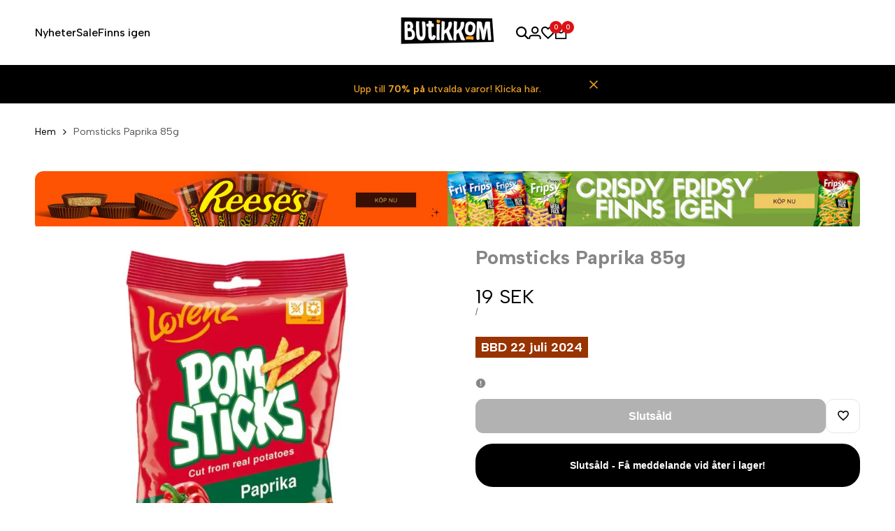

--- FILE ---
content_type: text/html; charset=utf-8
request_url: https://butikkom.com/products/pomsticks-paprika-85g
body_size: 88287
content:
<!doctype html><html class="no-js hdt-pr-img__effect-zoom hdt-badge__shape-circle dir--ltr hdt-minimal-products hdt-hidden-products-quickview hdt-hidden-products-wishlist hdt-hidden-products-compare" lang="sv" dir="ltr">


  
  <!-- Google Tag Manager SE -->
  <script async crossorigin fetchpriority="high" src="/cdn/shopifycloud/importmap-polyfill/es-modules-shim.2.4.0.js"></script>
<script>(function(w,d,s,l,i){w[l]=w[l]||[];w[l].push({'gtm.start':
  new Date().getTime(),event:'gtm.js'});var f=d.getElementsByTagName(s)[0],
  j=d.createElement(s),dl=l!='dataLayer'?'&l='+l:'';j.async=true;j.src=
  'https://www.googletagmanager.com/gtm.js?id=GTM-MDFHTLF'+dl;f.parentNode.insertBefore(j,f);
  })(window,document,'script','dataLayer','GTM-MDFHTLF');</script>





  <head><!-- SEOAnt Speed Up Script --><script>
const AllowUrlArray_SEOAnt = ['cdn.nfcube.com', 'cdnv2.mycustomizer.com'];
const ForbidUrlArray_SEOAnt = [];
window.WhiteUrlArray_SEOAnt = AllowUrlArray_SEOAnt.map(src => new RegExp(src, 'i'));
window.BlackUrlArray_SEOAnt = ForbidUrlArray_SEOAnt.map(src => new RegExp(src, 'i'));
</script>
<script>
// Limit output
class AllowJsPlugin{constructor(e){const attrArr=["default","defer","async"];this.listener=this.handleListener.bind(this,e),this.jsArr=[],this.attribute=attrArr.reduce(((e,t)=>({...e,[t]:[]})),{});const t=this;e.forEach((e=>window.addEventListener(e,t.listener,{passive:!0})))}handleListener(e){const t=this;return e.forEach((e=>window.removeEventListener(e,t.listener))),"complete"===document.readyState?this.handleDOM():document.addEventListener("readystatechange",(e=>{if("complete"===e.target.readyState)return setTimeout(t.handleDOM.bind(t),1)}))}async handleDOM(){this.pauseEvent(),this.pauseJQuery(),this.getScripts(),this.beforeScripts();for(const e of Object.keys(this.attribute))await this.changeScripts(this.attribute[e]);for(const e of["DOMContentLoaded","readystatechange"])await this.requestRedraw(),document.dispatchEvent(new Event("allowJS-"+e));document.lightJSonreadystatechange&&document.lightJSonreadystatechange();for(const e of["DOMContentLoaded","load"])await this.requestRedraw(),window.dispatchEvent(new Event("allowJS-"+e));await this.requestRedraw(),window.lightJSonload&&window.lightJSonload(),await this.requestRedraw(),this.jsArr.forEach((e=>e(window).trigger("allowJS-jquery-load"))),window.dispatchEvent(new Event("allowJS-pageshow")),await this.requestRedraw(),window.lightJSonpageshow&&window.lightJSonpageshow()}async requestRedraw(){return new Promise((e=>requestAnimationFrame(e)))}getScripts(){document.querySelectorAll("script[type=AllowJs]").forEach((e=>{e.hasAttribute("src")?e.hasAttribute("async")&&e.async?this.attribute.async.push(e):e.hasAttribute("defer")&&e.defer?this.attribute.defer.push(e):this.attribute.default.push(e):this.attribute.default.push(e)}))}beforeScripts(){const e=this,t=Object.keys(this.attribute).reduce(((t,n)=>[...t,...e.attribute[n]]),[]),n=document.createDocumentFragment();t.forEach((e=>{const t=e.getAttribute("src");if(!t)return;const s=document.createElement("link");s.href=t,s.rel="preload",s.as="script",n.appendChild(s)})),document.head.appendChild(n)}async changeScripts(e){let t;for(;t=e.shift();)await this.requestRedraw(),new Promise((e=>{const n=document.createElement("script");[...t.attributes].forEach((e=>{"type"!==e.nodeName&&n.setAttribute(e.nodeName,e.nodeValue)})),t.hasAttribute("src")?(n.addEventListener("load",e),n.addEventListener("error",e)):(n.text=t.text,e()),t.parentNode.replaceChild(n,t)}))}pauseEvent(){const e={};[{obj:document,name:"DOMContentLoaded"},{obj:window,name:"DOMContentLoaded"},{obj:window,name:"load"},{obj:window,name:"pageshow"},{obj:document,name:"readystatechange"}].map((t=>function(t,n){function s(n){return e[t].list.indexOf(n)>=0?"allowJS-"+n:n}e[t]||(e[t]={list:[n],add:t.addEventListener,remove:t.removeEventListener},t.addEventListener=(...n)=>{n[0]=s(n[0]),e[t].add.apply(t,n)},t.removeEventListener=(...n)=>{n[0]=s(n[0]),e[t].remove.apply(t,n)})}(t.obj,t.name))),[{obj:document,name:"onreadystatechange"},{obj:window,name:"onpageshow"}].map((e=>function(e,t){let n=e[t];Object.defineProperty(e,t,{get:()=>n||function(){},set:s=>{e["allowJS"+t]=n=s}})}(e.obj,e.name)))}pauseJQuery(){const e=this;let t=window.jQuery;Object.defineProperty(window,"jQuery",{get:()=>t,set(n){if(!n||!n.fn||!e.jsArr.includes(n))return void(t=n);n.fn.ready=n.fn.init.prototype.ready=e=>{e.bind(document)(n)};const s=n.fn.on;n.fn.on=n.fn.init.prototype.on=function(...e){if(window!==this[0])return s.apply(this,e),this;const t=e=>e.split(" ").map((e=>"load"===e||0===e.indexOf("load.")?"allowJS-jquery-load":e)).join(" ");return"string"==typeof e[0]||e[0]instanceof String?(e[0]=t(e[0]),s.apply(this,e),this):("object"==typeof e[0]&&Object.keys(e[0]).forEach((n=>{delete Object.assign(e[0],{[t(n)]:e[0][n]})[n]})),s.apply(this,e),this)},e.jsArr.push(n),t=n}})}}new AllowJsPlugin(["keydown","wheel","mouseenter","mousemove","mouseleave","touchstart","touchmove","touchend"]);
</script>
<script>
"use strict";function SEOAnt_toConsumableArray(t){if(Array.isArray(t)){for(var e=0,r=Array(t.length);e<t.length;e++)r[e]=t[e];return r}return Array.from(t)}function _0x960a(t,e){var r=_0x3840();return(_0x960a=function(t,e){return t-=247,r[t]})(t,e)}function _0x3840(){var t=["defineProperties","application/javascript","preventDefault","4990555yeBSbh","addEventListener","set","setAttribute","bind","getAttribute","parentElement","WhiteUrlArray_SEOAnt","listener","toString","toLowerCase","every","touchend","SEOAnt scripts can't be lazy loaded","keydown","touchstart","removeChild","length","58IusxNw","BlackUrlArray_SEOAnt","observe","name","value","documentElement","wheel","warn","whitelist","map","tagName","402345HpbWDN","getOwnPropertyDescriptor","head","type","touchmove","removeEventListener","8160iwggKQ","call","beforescriptexecute","some","string","options","push","appendChild","blacklisted","querySelectorAll","5339295FeRgGa","4OtFDAr","filter","57211uwpiMx","nodeType","createElement","src","13296210cxmbJp",'script[type="',"1744290Faeint","test","forEach","script","blacklist","attributes","get","$&","744DdtCNR"];return(_0x3840=function(){return t})()}var _extends=Object.assign||function(t){for(var e=1;e<arguments.length;e++){var r=arguments[e];for(var n in r)Object.prototype.hasOwnProperty.call(r,n)&&(t[n]=r[n])}return t},_slicedToArray=function(){function t(t,e){var r=[],n=!0,o=!1,i=void 0;try{for(var a,c=t[Symbol.iterator]();!(n=(a=c.next()).done)&&(r.push(a.value),!e||r.length!==e);n=!0);}catch(t){o=!0,i=t}finally{try{!n&&c.return&&c.return()}finally{if(o)throw i}}return r}return function(e,r){if(Array.isArray(e))return e;if(Symbol.iterator in Object(e))return t(e,r);throw new TypeError("Invalid attempt to destructure non-iterable instance")}}(),_typeof="function"==typeof Symbol&&"symbol"==typeof Symbol.iterator?function(t){return typeof t}:function(t){return t&&"function"==typeof Symbol&&t.constructor===Symbol&&t!==Symbol.prototype?"symbol":typeof t};(function(t,e){for(var r=_0x960a,n=t();[];)try{if(531094===parseInt(r(306))/1+-parseInt(r(295))/2*(parseInt(r(312))/3)+-parseInt(r(257))/4*(parseInt(r(277))/5)+-parseInt(r(265))/6+-parseInt(r(259))/7*(-parseInt(r(273))/8)+-parseInt(r(256))/9+parseInt(r(263))/10)break;n.push(n.shift())}catch(t){n.push(n.shift())}})(_0x3840),function(){var t=_0x960a,e="javascript/blocked",r={blacklist:window[t(296)],whitelist:window[t(284)]},n={blacklisted:[]},o=function(n,o){return n&&(!o||o!==e)&&(!r.blacklist||r[t(269)][t(249)](function(e){return e[t(266)](n)}))&&(!r[t(303)]||r.whitelist[t(288)](function(e){return!e[t(266)](n)}))},i=function(e){var n=t,o=e[n(282)](n(262));return r[n(269)]&&r.blacklist[n(288)](function(t){return!t.test(o)})||r[n(303)]&&r.whitelist[n(249)](function(t){return t[n(266)](o)})},a=new MutationObserver(function(r){for(var i=t,a=0;a<r[i(294)];a++)for(var c=r[a].addedNodes,u=0;u<c.length;u++)!function(t){var r=c[t];if(1===r[i(260)]&&"SCRIPT"===r[i(305)]){var a=r[i(262)],u=r[i(309)];if(o(a,u)){n.blacklisted[i(252)]([r,r.type]),r[i(309)]=e;var s=function t(n){var o=i;r[o(282)](o(309))===e&&n[o(276)](),r[o(311)](o(248),t)};r[i(278)](i(248),s),r[i(283)]&&r[i(283)][i(293)](r)}}}(u)});a[t(297)](document[t(300)],{childList:!![],subtree:!![]});var c=/[|\{}()\[\]^$+*?.]/g,u=function(){for(var o=arguments.length,u=Array(o),s=0;s<o;s++)u[s]=arguments[s];var l=t;u[l(294)]<1?(r[l(269)]=[],r[l(303)]=[]):(r.blacklist&&(r[l(269)]=r.blacklist[l(258)](function(t){return u[l(288)](function(e){var r=l;return(void 0===e?"undefined":_typeof(e))===r(250)?!t.test(e):e instanceof RegExp?t.toString()!==e.toString():void 0})})),r[l(303)]&&(r[l(303)]=[].concat(SEOAnt_toConsumableArray(r[l(303)]),SEOAnt_toConsumableArray(u.map(function(t){var e=l;if("string"==typeof t){var n=t.replace(c,e(272)),o=".*"+n+".*";if(r[e(303)][e(288)](function(t){return t[e(286)]()!==o[e(286)]()}))return new RegExp(o)}else if(t instanceof RegExp&&r[e(303)][e(288)](function(r){return r[e(286)]()!==t.toString()}))return t;return null})[l(258)](Boolean)))));for(var f=document[l(255)](l(264)+e+'"]'),p=0;p<f[l(294)];p++){var y=f[p];i(y)&&(n[l(254)][l(252)]([y,l(275)]),y[l(283)][l(293)](y))}var v=0;[].concat(SEOAnt_toConsumableArray(n[l(254)]))[l(267)](function(t,e){var r=_slicedToArray(t,2),o=r[0],a=r[1],c=l;if(i(o)){for(var u=document.createElement("script"),s=0;s<o.attributes.length;s++){var f=o[c(270)][s];f[c(298)]!==c(262)&&f.name!==c(309)&&u.setAttribute(f.name,o.attributes[s][c(299)])}u[c(280)](c(262),o[c(262)]),u.setAttribute("type",a||c(275)),document[c(308)][c(253)](u),n[c(254)].splice(e-v,1),v++}}),r[l(269)]&&r.blacklist.length<1&&a.disconnect()},s=document.createElement,l={src:Object[t(307)](HTMLScriptElement.prototype,t(262)),type:Object[t(307)](HTMLScriptElement.prototype,t(309))};document[t(261)]=function(){for(var r=t,n=arguments.length,i=Array(n),a=0;a<n;a++)i[a]=arguments[a];if(i[0][r(287)]()!==r(268))return s[r(281)](document).apply(void 0,i);var c=s.bind(document).apply(void 0,i);try{Object[r(274)](c,{src:_extends({},l[r(262)],{set:function(t){var n=r;o(t,c[n(309)])&&l.type[n(279)][n(247)](this,e),l[n(262)][n(279)].call(this,t)}}),type:_extends({},l[r(309)],{get:function(){var t=r,n=l[t(309)][t(271)][t(247)](this);return n===e||o(this[t(262)],n)?null:n},set:function(t){var n=r,i=o(c[n(262)],c[n(309)])?e:t;l.type[n(279)][n(247)](this,i)}})}),c.setAttribute=function(t,e){var n=r;t===n(309)||t===n(262)?c[t]=e:HTMLScriptElement.prototype[n(280)][n(247)](c,t,e)}}catch(t){console[r(302)](r(290),t)}return c},[t(291),"mousemove",t(289),t(310),t(292),t(301)][t(304)](function(t){return{type:t,listener:function(){return u()},options:{passive:!![]}}}).forEach(function(e){var r=t;document[r(278)](e[r(309)],e[r(285)],e[r(251)])})}();
</script>
<!-- /SEOAnt Speed Up Script -->
 
<meta charset="utf-8">
    <meta http-equiv="X-UA-Compatible" content="IE=edge">
    <meta name="viewport" content="width=device-width,initial-scale=1">
    <meta name="theme-color" content="">
    <link rel="canonical" href="https://butikkom.com/products/pomsticks-paprika-85g"><link rel="icon" type="image/png" href="//butikkom.com/cdn/shop/files/images_1_1__170625701865b36a7a798212502_b526561d-58b2-4d21-ac18-3a58d598cb8a.png?crop=center&height=32&v=1732530755&width=32">
      <link rel="apple-touch-icon" href="//butikkom.com/cdn/shop/files/images_1_1__170625701865b36a7a798212502_b526561d-58b2-4d21-ac18-3a58d598cb8a.png?crop=center&height=48&v=1732530755&width=48"><link rel="preconnect" href="https://fonts.shopifycdn.com" crossorigin><link rel="preconnect" href="https://fonts.googleapis.com">
<link rel="preconnect" href="https://fonts.gstatic.com" crossorigin="">
<link href="https://fonts.googleapis.com/css2?family=Albert+Sans:ital,wght@0,100;0,200;0,300;0,400;0,500;0,600;0,700;0,800;0,900;1,100;1,200;1,300;1,400;1,500;1,600;1,700;1,800;1,900&amp;family=Playfair+Display:ital,wght@0,400;0,500;0,600;0,700;0,800;0,900;1,400;1,500;1,600;1,700;1,800;1,900&amp;family=Poppins:ital,wght@0,100;0,200;0,300;0,400;0,500;0,600;0,700;0,800;0,900;1,100;1,200;1,300;1,400;1,500;1,600;1,700;1,800;1,900&amp;display=swap" rel="stylesheet"><title>
      Köp Pomsticks Paprika 85g online från lagerhylla | Butikkom
</title><meta name="description" content="Köp Pomsticks Paprika 85g Beställ på Butikkom och få snabb leverans.">
<!-- /snippets/social-meta-tags.liquid -->

<meta property="og:site_name" content="Butikkom">
<meta property="og:url" content="https://butikkom.com/products/pomsticks-paprika-85g">
<meta property="og:title" content="Köp Pomsticks Paprika 85g online från lagerhylla | Butikkom">
<meta property="og:type" content="product">
<meta property="og:description" content="Köp Pomsticks Paprika 85g Beställ på Butikkom och få snabb leverans."><meta property="og:image" content="http://butikkom.com/cdn/shop/products/Pomsticks-Paprika-85g-Lorenz---Butikkom-1670689944.jpg?v=1670689945">
  <meta property="og:image:secure_url" content="https://butikkom.com/cdn/shop/products/Pomsticks-Paprika-85g-Lorenz---Butikkom-1670689944.jpg?v=1670689945">
  <meta property="og:image:width" content="800">
  <meta property="og:image:height" content="800"><meta property="og:price:amount" content="19">
  <meta property="og:price:currency" content="SEK"><meta name="twitter:card" content="summary_large_image">
<meta name="twitter:title" content="Köp Pomsticks Paprika 85g online från lagerhylla | Butikkom">
<meta name="twitter:description" content="Köp Pomsticks Paprika 85g Beställ på Butikkom och få snabb leverans.">
<script>
  window.themeHDN = {
    settings: {
      shopCurency: "SEK",
      currencyFormat: "{{amount_no_decimals}} SEK",
      moneyFormat: "{{amount_no_decimals}} kr",
      moneyWithCurrencyFormat: "{{amount_no_decimals}} SEK",
      pageType: `product`,
      actionAfterATC: `open_cart_drawer`,
      currencyCodeEnabled: true,
      autoCurrencies: false,
      currencyRound: false,
      revealInView: true
      , shopTimezone: "+0100"}
  };
  document.documentElement.className = document.documentElement.className.replace('no-js', 'js');if (themeHDN.settings.revealInView && matchMedia("motion")) {
    document.querySelector('html').classList.add('hdt-reveal-in-view')
  }
</script>
<script type="importmap">
  {
    "imports": {
      "@theme/libs": "//butikkom.com/cdn/shop/t/98/assets/libs.min.js?v=132246485459096699051764243160",
      "@theme/events": "//butikkom.com/cdn/shop/t/98/assets/events.js?v=126252641563621240161764243160",
      "@theme/utilities": "//butikkom.com/cdn/shop/t/98/assets/utilities.js?v=42434528515917672131764243160",
      "@theme/global": "//butikkom.com/cdn/shop/t/98/assets/global.min.js?v=32699011812958785401764243160",
      "@theme/floating": "//butikkom.com/cdn/shop/t/98/assets/floating.min.js?v=177090544823015658871764243160",
      "@theme/zoom-psw": "//butikkom.com/cdn/shop/t/98/assets/zoom-psw.min.js?v=9794405384828439741764243160",
      "@theme/psw": "//butikkom.com/cdn/shop/t/98/assets/es-psw.min.js?v=56831319481966336101764243160",
      "@theme/dayjs": "//butikkom.com/cdn/shop/t/98/assets/day.min.js?v=105690777647603308301764243160"
    }
  }
</script>
<link rel="modulepreload" href="//butikkom.com/cdn/shop/t/98/assets/libs.min.js?v=132246485459096699051764243160">
<link rel="modulepreload" href="//butikkom.com/cdn/shop/t/98/assets/global.min.js?v=32699011812958785401764243160">
<script type="module" src="//butikkom.com/cdn/shop/t/98/assets/libs.min.js?v=132246485459096699051764243160" fetchpriority="high"></script>
<link rel="modulepreload" href="//butikkom.com/cdn/shop/t/98/assets/events.js?v=126252641563621240161764243160">
<link rel="modulepreload" href="//butikkom.com/cdn/shop/t/98/assets/utilities.js?v=42434528515917672131764243160">
<link rel="modulepreload" href="//butikkom.com/cdn/shop/t/98/assets/floating.min.js?v=177090544823015658871764243160">
<link rel="modulepreload" href="//butikkom.com/cdn/shop/t/98/assets/zoom-psw.min.js?v=9794405384828439741764243160">
<link rel="modulepreload" href="//butikkom.com/cdn/shop/t/98/assets/es-psw.min.js?v=56831319481966336101764243160">
<style data-shopify>:root {
    --aspect-ratiocus1: 0.716;
    --scrollbar-w: 0px;
    /* Spacing */
    --spacing-0-2: 0.2rem; /* 2px */
    --spacing-0-4: 0.4rem; /* 4px */
    --spacing-0-6: 0.6rem; /* 6px */
    --spacing-0-8: 0.8rem; /* 8px */
    --spacing-1: 1rem; /* 10px */
    --spacing-1-2: 1.2rem; /* 12px */
    --spacing-1-4: 1.4rem; /* 14px */
    --spacing-1-6: 1.6rem; /* 16px */
    --spacing-1-8: 1.8rem; /* 18px */
    --spacing-2: 2rem; /* 20px */
    --spacing-2-2: 2.2rem; /* 22px */
    --spacing-2-4: 2.4rem; /* 24px */
    --spacing-2-6: 2.6rem; /* 26px */
    --spacing-2-8: 2.8rem; /* 28px */
    --spacing-3: 3rem; /* 30px */
    --spacing-3-2: 3.2rem; /* 32px */
    --spacing-3-4: 3.4rem; /* 34px */
    --spacing-3-6: 3.6rem; /* 36px */
    --spacing-3-8: 3.8rem; /* 38px */
    --spacing-4: 4rem; /* 40px */
    --spacing-4-2: 4.2rem; /* 42px */
    --spacing-4-4: 4.4rem; /* 44px */
    --spacing-4-8: 4.8rem; /* 48px */
    --spacing-5: 5rem; /* 50px */
    --spacing-5-6: 5.6rem; /* 56px */
    --spacing-6: 6rem; /* 60px */
    --spacing-6-4: 6.4rem; /* 64px */
    --spacing-7: 7rem; /* 70px */
    --spacing-7-2: 7.2rem; /* 72px */
    --spacing-8: 8rem; /* 80px */
    --spacing-9: 9rem; /* 90px */
    --spacing-10: 10rem; /* 100px */
    /* Colors */
    --color-base-background: 255 255 255;
    --color-base-text: 134 134 134;
    --color-focus: 235 0 27;
    --payment-terms-background-color: rgb(255 255 255);

    /* Product badge colors */
    --color-on-sale-badge-background: 252 87 50;
    --color-on-sale-badge-text: 255 255 255;
    --color-new-badge-background: 85 166 83;
    --color-new-badge-text: 255 255 255;
    --color-sold-out-badge-background: 242 242 242;
    --color-sold-out-badge-text: 0 0 0;
    --color-pre-order-badge-background: 85 166 83;
    --color-pre-order-badge-text: 255 255 255;
    --color-custom-badge-background: 131 183 53;
    --color-custom-badge-text: 255 255 255;

    /* Notices colors */
    --color-tooltip-background: 35 35 35;
    --color-tooltip-text: 255 255 255;
    --color-success-background: 232 240 233;
    --color-success-text: 66 132 69;
    --color-warning-background: 251 246 234;
    --color-warning-text: 224 178 82;
    --color-error-background: 253 224 228;
    --color-error-text: 235 0 27;--f_family_1: 'Albert Sans',  sans-serif;--f_family: var(--f_family_1);/* --bs-font-sans-serif: var(--f_family); */

    --font-body-family: var(--f_family);
    --font-body-weight: 400;
    --font-body-weight-bold: 700;

    --font-heading-family: var('Albert Sans', sans-serif);
    --font-heading-weight: 600;

    --font-body-line-height: 1.6;
    --font-body-spacing: 0.0em;
    --font-heading-scale: 0.6;
    --font-heading-line-height: 1.2;
    --font-heading-spacing: 0.0em;
    --button-line-height: 1.2;

    --h0-size: 7.4rem;
    --h1-size: 6.4rem;
    --h2-size: 5.4rem;
    --h3-size: 4.2rem;
    --h4-size: 2.8rem;
    --h5-size: 2.4rem;
    --h6-size: 1.8rem;

    --h0-size-mb: 2.8rem;
    --h1-size-mb: 2.8rem;
    --h2-size-mb: 2.5rem;
    --h3-size-mb: 2.2rem;
    --h4-size-mb: 2.2rem;
    --h5-size-mb: 2.0rem;
    --h6-size-mb: 1.6rem;

    /* Font sizes */
    --text-xs: 1.0rem;
    --text-sm: 1.2rem;
    --text-base: 1.4rem;
    --text-lg: 1.6rem;
    --text-xl: 1.8rem;
    --text-2xl: 2.0rem;
    --text-4xl: 2.2rem;
    --text-6xl: 2.4rem;
    --text-8xl: 2.6rem;
    --text-10xl: 2.8rem;
    --text-12xl: 3.0rem;
    /* Font Weight */
    --font-light: 300;
    --font-normal: 400;
    --font-medium: 500;
    --font-semibold: 600;
    --font-bold: 700;
    --font-extrabold: 800;
    --font-black: 900;
    --spacing-x: 15px;
    --spacing-y: 15px;

    --container-max-width: 144rem;
    --container-max-width-padding-lg: 154rem;
    --container-max-width-padding-md: 150rem;
    --container-width-margin: 0rem;
    --spacing-sections-desktop: 0px;
    --spacing-sections-mobile: 0px;

    /* Border Radius */
    --radius-2xs: 0.2rem;
    --radius-xs: 0.3rem;
    --radius-sm: 0.6rem;
    --radius: 1.2rem;
    --radius-lg: 2.4rem;
    --radius-full: 9999px;
    --radius-button: 1.1rem;
    --radius-input: 1.1rem;
    --radius-product-card: 1.1rem;
    --radius-product-media: 1.1rem;
    --radius-collection-card: 1.1rem;
    --radius-blog-card: 1.1rem;

    --padding-block-input: var(--spacing-0-6);
    --padding-inline-input: var(--spacing-1);
    --height-input: var(--spacing-4-2);
    --thickness-btn: 0.5rem;

    --cursor-zoom-in-icon: url(//butikkom.com/cdn/shop/t/98/assets/cursor-zoom-in.svg?v=88807523373575012131764243160);
    --cursor-close-svg-url: url(//butikkom.com/cdn/shop/t/98/assets/cursor-close.svg?v=47636334999695629861764243160);

    /* RTL support */
      --value-logical-flip: 1;
      --value-origin-start: left;
      --value-origin-end: right;}

  /* Color schemes */
  [color-scheme="scheme-1"] {
      --color-background: 255 255 255;
      --gradient-background: #ffffff;
      --color-background2: 242 242 242;

      --color-foreground: 0 0 0;
      --color-foreground2: 84 84 84;
      --color-accent: 219 18 21;
      --color-secondary: 191 191 191;
      --color-tertiary: 128 128 128;

      --color-button: 0 0 0;
      --color-button-text: 255 255 255;
      --color-button-border: 0 0 0;
      --color-secondary-button: 255 255 255;
      --color-secondary-button-text: 0 0 0;

      --hdt-btn-secondary-color: 76 76 76;
      --hdt-btn-secondary-bg: 191 191 191;

      --hdt-btn-tertiary-color: 51 51 51;
      --hdt-btn-tertiary-bg: 128 128 128;
      --color-secondary-brightness: 255 255 255;
      --color-link: 0 0 0;
      --color-accent: 219 18 21;
      --color-line-border: 235 235 235;
      --color-overlay: 0 0 0;
      --payment-terms-background-color: rgb(255 255 255);
      /* Product colors */
      --color-pr-price: 0 0 0;
      --color-pr-sale-price: 219 18 21;
      --color-pr-text: 0 0 0;
      --color-pr-rating: ;
      /* Input colors */
      --color-input-primary: 255 255 255;
      --color-input-secondary: 144 144 144;
    }
  [color-scheme="scheme-2"] {
      --color-background: 255 255 255;
      --gradient-background: #ffffff;
      --color-background2: 255 255 255;

      --color-foreground: 0 0 0;
      --color-foreground2: 84 84 84;
      --color-accent: 0 0 0;
      --color-secondary: 64 64 64;
      --color-tertiary: 128 128 128;

      --color-button: 255 255 255;
      --color-button-text: 0 0 0;
      --color-button-border: 235 235 235;
      --color-secondary-button: 255 255 255;
      --color-secondary-button-text: 0 0 0;

      --hdt-btn-secondary-color: 217 217 217;
      --hdt-btn-secondary-bg: 64 64 64;

      --hdt-btn-tertiary-color: 230 230 230;
      --hdt-btn-tertiary-bg: 128 128 128;
      --color-secondary-brightness: 255 255 255;
      --color-link: 0 0 0;
      --color-accent: 0 0 0;
      --color-line-border: 0 0 0;
      --color-overlay: 0 0 0;
      --payment-terms-background-color: rgb(255 255 255);
      /* Product colors */
      --color-pr-price: 0 0 0;
      --color-pr-sale-price: 219 18 21;
      --color-pr-text: 0 0 0;
      --color-pr-rating: ;
      /* Input colors */
      --color-input-primary: 255 255 255;
      --color-input-secondary: 0 0 0;
    }
  [color-scheme="scheme-3"] {
      --color-background: 255 255 255;
      --gradient-background: #ffffff;
      --color-background2: 255 255 255;

      --color-foreground: 0 0 0;
      --color-foreground2: 0 0 0;
      --color-accent: 219 18 21;
      --color-secondary: 64 64 64;
      --color-tertiary: 128 128 128;

      --color-button: 242 242 242;
      --color-button-text: 0 0 0;
      --color-button-border: 242 242 242;
      --color-secondary-button: 255 255 255;
      --color-secondary-button-text: 255 255 255;

      --hdt-btn-secondary-color: 217 217 217;
      --hdt-btn-secondary-bg: 64 64 64;

      --hdt-btn-tertiary-color: 230 230 230;
      --hdt-btn-tertiary-bg: 128 128 128;
      --color-secondary-brightness: 0 0 0;
      --color-link: 255 255 255;
      --color-accent: 219 18 21;
      --color-line-border: 238 238 238;
      --color-overlay: 0 0 0;
      --payment-terms-background-color: rgb(255 255 255);
      /* Product colors */
      --color-pr-price: 0 0 0;
      --color-pr-sale-price: 219 18 21;
      --color-pr-text: 0 0 0;
      --color-pr-rating: ;
      /* Input colors */
      --color-input-primary: 255 255 255;
      --color-input-secondary: 0 0 0;
    }
  [color-scheme="scheme-4"] {
      --color-background: 255 247 238;
      --gradient-background: #fff7ee;
      --color-background2: 255 255 255;

      --color-foreground: 0 0 0;
      --color-foreground2: 84 84 84;
      --color-accent: 243 200 200;
      --color-secondary: 191 191 191;
      --color-tertiary: 128 128 128;

      --color-button: 0 0 0;
      --color-button-text: 255 255 255;
      --color-button-border: 0 0 0;
      --color-secondary-button: 255 247 238;
      --color-secondary-button-text: 0 0 0;

      --hdt-btn-secondary-color: 76 76 76;
      --hdt-btn-secondary-bg: 191 191 191;

      --hdt-btn-tertiary-color: 51 51 51;
      --hdt-btn-tertiary-bg: 128 128 128;
      --color-secondary-brightness: 255 255 255;
      --color-link: 0 0 0;
      --color-accent: 243 200 200;
      --color-line-border: 235 235 235;
      --color-overlay: 0 0 0;
      --payment-terms-background-color: rgb(255 247 238);
      /* Product colors */
      --color-pr-price: 0 0 0;
      --color-pr-sale-price: 219 18 21;
      --color-pr-text: 0 0 0;
      --color-pr-rating: ;
      /* Input colors */
      --color-input-primary: 255 255 255;
      --color-input-secondary: 144 144 144;
    }
  [color-scheme="scheme-5"] {
      --color-background: 251 247 240;
      --gradient-background: #fbf7f0;
      --color-background2: 251 247 240;

      --color-foreground: 0 0 0;
      --color-foreground2: 84 84 84;
      --color-accent: 219 18 21;
      --color-secondary: 64 64 64;
      --color-tertiary: 128 128 128;

      --color-button: 0 0 0;
      --color-button-text: 0 0 0;
      --color-button-border: 0 0 0;
      --color-secondary-button: 251 247 240;
      --color-secondary-button-text: 0 0 0;

      --hdt-btn-secondary-color: 217 217 217;
      --hdt-btn-secondary-bg: 64 64 64;

      --hdt-btn-tertiary-color: 230 230 230;
      --hdt-btn-tertiary-bg: 128 128 128;
      --color-secondary-brightness: 255 255 255;
      --color-link: 0 0 0;
      --color-accent: 219 18 21;
      --color-line-border: 0 0 0;
      --color-overlay: 0 0 0;
      --payment-terms-background-color: rgb(251 247 240);
      /* Product colors */
      --color-pr-price: 0 0 0;
      --color-pr-sale-price: 219 18 21;
      --color-pr-text: 0 0 0;
      --color-pr-rating: ;
      /* Input colors */
      --color-input-primary: 255 255 255;
      --color-input-secondary: 104 104 104;
    }
  [color-scheme="scheme-67a7ca9f-3333-4245-b79f-2e9849d7e615"] {
      --color-background: 0 0 0;
      --gradient-background: #000000;
      --color-background2: 68 68 68;

      --color-foreground: 255 255 255;
      --color-foreground2: 231 231 231;
      --color-accent: 219 18 21;
      --color-secondary: 64 64 64;
      --color-tertiary: 128 128 128;

      --color-button: 255 255 255;
      --color-button-text: 0 0 0;
      --color-button-border: 255 255 255;
      --color-secondary-button: 0 0 0;
      --color-secondary-button-text: 255 255 255;

      --hdt-btn-secondary-color: 217 217 217;
      --hdt-btn-secondary-bg: 64 64 64;

      --hdt-btn-tertiary-color: 230 230 230;
      --hdt-btn-tertiary-bg: 128 128 128;
      --color-secondary-brightness: 0 0 0;
      --color-link: 255 255 255;
      --color-accent: 219 18 21;
      --color-line-border: 68 68 68;
      --color-overlay: 0 0 0;
      --payment-terms-background-color: rgb(0 0 0);
      /* Product colors */
      --color-pr-price: 255 255 255;
      --color-pr-sale-price: 219 18 21;
      --color-pr-text: 255 255 255;
      --color-pr-rating: ;
      /* Input colors */
      --color-input-primary: 255 255 255;
      --color-input-secondary: 144 144 144;
    }
  [color-scheme="scheme-4f7d5921-8567-40ac-8211-ef87792674d6"] {
      --color-background: 252 255 178;
      --gradient-background: #fcffb2;
      --color-background2: 255 255 255;

      --color-foreground: 0 0 0;
      --color-foreground2: 84 84 84;
      --color-accent: 219 18 21;
      --color-secondary: 191 191 191;
      --color-tertiary: 128 128 128;

      --color-button: 0 0 0;
      --color-button-text: 255 255 255;
      --color-button-border: 0 0 0;
      --color-secondary-button: 252 255 178;
      --color-secondary-button-text: 0 0 0;

      --hdt-btn-secondary-color: 76 76 76;
      --hdt-btn-secondary-bg: 191 191 191;

      --hdt-btn-tertiary-color: 51 51 51;
      --hdt-btn-tertiary-bg: 128 128 128;
      --color-secondary-brightness: 255 255 255;
      --color-link: 0 0 0;
      --color-accent: 219 18 21;
      --color-line-border: 238 238 238;
      --color-overlay: 255 255 255;
      --payment-terms-background-color: rgb(252 255 178);
      /* Product colors */
      --color-pr-price: 0 0 0;
      --color-pr-sale-price: 219 18 21;
      --color-pr-text: 0 0 0;
      --color-pr-rating: ;
      /* Input colors */
      --color-input-primary: 255 255 255;
      --color-input-secondary: 144 144 144;
    }
  [color-scheme="scheme-4f7d5921-8567-40ac-8211-ef87792674d3"] {
      --color-background: 149 2 2;
      --gradient-background: #950202;
      --color-background2: 149 2 2;

      --color-foreground: 255 255 255;
      --color-foreground2: 255 255 255;
      --color-accent: 255 255 255;
      --color-secondary: 64 64 64;
      --color-tertiary: 128 128 128;

      --color-button: 255 255 255;
      --color-button-text: 0 0 0;
      --color-button-border: 235 235 235;
      --color-secondary-button: 149 2 2;
      --color-secondary-button-text: 0 0 0;

      --hdt-btn-secondary-color: 217 217 217;
      --hdt-btn-secondary-bg: 64 64 64;

      --hdt-btn-tertiary-color: 230 230 230;
      --hdt-btn-tertiary-bg: 128 128 128;
      --color-secondary-brightness: 255 255 255;
      --color-link: 0 0 0;
      --color-accent: 255 255 255;
      --color-line-border: 252 214 214;
      --color-overlay: 0 0 0;
      --payment-terms-background-color: rgb(149 2 2);
      /* Product colors */
      --color-pr-price: 0 0 0;
      --color-pr-sale-price: 219 18 21;
      --color-pr-text: 0 0 0;
      --color-pr-rating: ;
      /* Input colors */
      --color-input-primary: 255 255 255;
      --color-input-secondary: 144 144 144;
    }
  [color-scheme="scheme-f90f0b7b-ad3e-4ab8-9cae-885e995e1440"] {
      --color-background: 207 118 239;
      --gradient-background: #cf76ef;
      --color-background2: 242 242 242;

      --color-foreground: 255 255 255;
      --color-foreground2: 255 255 255;
      --color-accent: 219 18 21;
      --color-secondary: 191 191 191;
      --color-tertiary: 128 128 128;

      --color-button: 0 0 0;
      --color-button-text: 255 255 255;
      --color-button-border: 0 0 0;
      --color-secondary-button: 207 118 239;
      --color-secondary-button-text: 0 0 0;

      --hdt-btn-secondary-color: 76 76 76;
      --hdt-btn-secondary-bg: 191 191 191;

      --hdt-btn-tertiary-color: 51 51 51;
      --hdt-btn-tertiary-bg: 128 128 128;
      --color-secondary-brightness: 255 255 255;
      --color-link: 0 0 0;
      --color-accent: 219 18 21;
      --color-line-border: 235 235 235;
      --color-overlay: 0 0 0;
      --payment-terms-background-color: rgb(207 118 239);
      /* Product colors */
      --color-pr-price: 0 0 0;
      --color-pr-sale-price: 219 18 21;
      --color-pr-text: 0 0 0;
      --color-pr-rating: ;
      /* Input colors */
      --color-input-primary: 255 255 255;
      --color-input-secondary: 144 144 144;
    }
  [color-scheme="scheme-5afd4120-1f4f-45c9-8d12-2820aea1096a"] {
      --color-background: 242 105 130;
      --gradient-background: #f26982;
      --color-background2: 242 242 242;

      --color-foreground: 255 255 255;
      --color-foreground2: 255 255 255;
      --color-accent: 219 18 21;
      --color-secondary: 64 64 64;
      --color-tertiary: 128 128 128;

      --color-button: 255 255 255;
      --color-button-text: 0 0 0;
      --color-button-border: 255 255 255;
      --color-secondary-button: 242 105 130;
      --color-secondary-button-text: 161 161 161;

      --hdt-btn-secondary-color: 217 217 217;
      --hdt-btn-secondary-bg: 64 64 64;

      --hdt-btn-tertiary-color: 230 230 230;
      --hdt-btn-tertiary-bg: 128 128 128;
      --color-secondary-brightness: 255 255 255;
      --color-link: 161 161 161;
      --color-accent: 219 18 21;
      --color-line-border: 48 48 48;
      --color-overlay: 0 0 0;
      --payment-terms-background-color: rgb(242 105 130);
      /* Product colors */
      --color-pr-price: 0 0 0;
      --color-pr-sale-price: 219 18 21;
      --color-pr-text: 0 0 0;
      --color-pr-rating: ;
      /* Input colors */
      --color-input-primary: 44 44 44;
      --color-input-secondary: 255 255 255;
    }
  [color-scheme="scheme-63c56da8-2986-4530-bc9d-e957aef09943"] {
      --color-background: 237 161 37;
      --gradient-background: radial-gradient(rgba(237, 161, 37, 1), rgba(255, 204, 75, 1) 100%);
      --color-background2: 207 69 69;

      --color-foreground: 0 0 0;
      --color-foreground2: 0 0 0;
      --color-accent: 219 18 21;
      --color-secondary: 191 191 191;
      --color-tertiary: 128 128 128;

      --color-button: 0 0 0;
      --color-button-text: 255 255 255;
      --color-button-border: 255 255 255;
      --color-secondary-button: 237 161 37;
      --color-secondary-button-text: 0 0 0;

      --hdt-btn-secondary-color: 76 76 76;
      --hdt-btn-secondary-bg: 191 191 191;

      --hdt-btn-tertiary-color: 51 51 51;
      --hdt-btn-tertiary-bg: 128 128 128;
      --color-secondary-brightness: 255 255 255;
      --color-link: 0 0 0;
      --color-accent: 219 18 21;
      --color-line-border: 0 0 0;
      --color-overlay: 0 0 0;
      --payment-terms-background-color: rgb(237 161 37);
      /* Product colors */
      --color-pr-price: 255 255 255;
      --color-pr-sale-price: 219 18 21;
      --color-pr-text: 255 255 255;
      --color-pr-rating: ;
      /* Input colors */
      --color-input-primary: 255 255 255;
      --color-input-secondary: 0 0 0;
    }
  [color-scheme="scheme-b40a3433-6432-418c-8513-927b72c15b5f"] {
      --color-background: 243 245 246;
      --gradient-background: #f3f5f6;
      --color-background2: 255 255 255;

      --color-foreground: 0 0 0;
      --color-foreground2: 0 0 0;
      --color-accent: 255 215 215;
      --color-secondary: 191 191 191;
      --color-tertiary: 128 128 128;

      --color-button: 0 0 0;
      --color-button-text: 255 255 255;
      --color-button-border: 0 0 0;
      --color-secondary-button: 243 245 246;
      --color-secondary-button-text: 0 0 0;

      --hdt-btn-secondary-color: 76 76 76;
      --hdt-btn-secondary-bg: 191 191 191;

      --hdt-btn-tertiary-color: 51 51 51;
      --hdt-btn-tertiary-bg: 128 128 128;
      --color-secondary-brightness: 255 255 255;
      --color-link: 0 0 0;
      --color-accent: 255 215 215;
      --color-line-border: 235 235 235;
      --color-overlay: 0 0 0;
      --payment-terms-background-color: rgb(243 245 246);
      /* Product colors */
      --color-pr-price: 0 0 0;
      --color-pr-sale-price: 219 18 21;
      --color-pr-text: 0 0 0;
      --color-pr-rating: ;
      /* Input colors */
      --color-input-primary: 255 255 255;
      --color-input-secondary: 144 144 144;
    }
  [color-scheme="scheme-0e4a495c-1995-4ff1-aed0-0dce07562867"] {
      --color-background: 0 0 0;
      --gradient-background: #000000;
      --color-background2: 242 242 242;

      --color-foreground: 237 161 37;
      --color-foreground2: 237 161 37;
      --color-accent: 219 18 21;
      --color-secondary: 135 88 11;
      --color-tertiary: 18 11 1;

      --color-button: 237 161 37;
      --color-button-text: 237 161 37;
      --color-button-border: 237 161 37;
      --color-secondary-button: 0 0 0;
      --color-secondary-button-text: 237 161 37;

      --hdt-btn-secondary-color: 54 35 4;
      --hdt-btn-secondary-bg: 135 88 11;

      --hdt-btn-tertiary-color: 7 4 0;
      --hdt-btn-tertiary-bg: 18 11 1;
      --color-secondary-brightness: 0 0 0;
      --color-link: 237 161 37;
      --color-accent: 219 18 21;
      --color-line-border: 48 48 48;
      --color-overlay: 0 0 0;
      --payment-terms-background-color: rgb(0 0 0);
      /* Product colors */
      --color-pr-price: 0 0 0;
      --color-pr-sale-price: 219 18 21;
      --color-pr-text: 0 0 0;
      --color-pr-rating: ;
      /* Input colors */
      --color-input-primary: 44 44 44;
      --color-input-secondary: 144 144 144;
    }
  [color-scheme="scheme-133afd07-e2f9-4922-9ba3-4e78770d02d9"] {
      --color-background: 255 255 255;
      --gradient-background: #ffffff;
      --color-background2: 242 242 242;

      --color-foreground: 255 255 255;
      --color-foreground2: 255 255 255;
      --color-accent: 219 18 21;
      --color-secondary: 191 191 191;
      --color-tertiary: 128 128 128;

      --color-button: 0 0 0;
      --color-button-text: 255 255 255;
      --color-button-border: 0 0 0;
      --color-secondary-button: 255 255 255;
      --color-secondary-button-text: 0 0 0;

      --hdt-btn-secondary-color: 76 76 76;
      --hdt-btn-secondary-bg: 191 191 191;

      --hdt-btn-tertiary-color: 51 51 51;
      --hdt-btn-tertiary-bg: 128 128 128;
      --color-secondary-brightness: 255 255 255;
      --color-link: 0 0 0;
      --color-accent: 219 18 21;
      --color-line-border: 235 235 235;
      --color-overlay: 0 0 0;
      --payment-terms-background-color: rgb(255 255 255);
      /* Product colors */
      --color-pr-price: 0 0 0;
      --color-pr-sale-price: 219 18 21;
      --color-pr-text: 0 0 0;
      --color-pr-rating: ;
      /* Input colors */
      --color-input-primary: 255 255 255;
      --color-input-secondary: 144 144 144;
    }
  [color-scheme="scheme-af488fe4-fa19-4f53-9ca1-82b7d008ecdc"] {
      --color-background: 255 255 255;
      --gradient-background: #ffffff;
      --color-background2: 242 242 242;

      --color-foreground: 0 0 0;
      --color-foreground2: 84 84 84;
      --color-accent: 219 18 21;
      --color-secondary: 191 191 191;
      --color-tertiary: 128 128 128;

      --color-button: 0 0 0;
      --color-button-text: 255 255 255;
      --color-button-border: 0 0 0;
      --color-secondary-button: 255 255 255;
      --color-secondary-button-text: 0 0 0;

      --hdt-btn-secondary-color: 76 76 76;
      --hdt-btn-secondary-bg: 191 191 191;

      --hdt-btn-tertiary-color: 51 51 51;
      --hdt-btn-tertiary-bg: 128 128 128;
      --color-secondary-brightness: 255 255 255;
      --color-link: 0 0 0;
      --color-accent: 219 18 21;
      --color-line-border: 235 235 235;
      --color-overlay: 0 0 0;
      --payment-terms-background-color: rgb(255 255 255);
      /* Product colors */
      --color-pr-price: 0 0 0;
      --color-pr-sale-price: 219 18 21;
      --color-pr-text: 0 0 0;
      --color-pr-rating: ;
      /* Input colors */
      --color-input-primary: 255 255 255;
      --color-input-secondary: 144 144 144;
    }
  

  @media screen and (min-width: 768px) {
    :root {
    /* Font sizes */
    --text-xs: 1.0rem;
    --text-sm: 1.2rem;
    --text-base: 1.4rem;
    --text-lg: 1.6rem;
    --text-xl: 1.8rem;
    --text-2xl: 2.0rem;
    --text-4xl: 2.2rem;
    --text-6xl: 2.4rem;
    --text-8xl: 2.6rem;
    --text-10xl: 2.8rem;
    --text-12xl: 3.0rem;
    --spacing-x: 30px;
    --spacing-y: 30px;
    }
  }
  .hdt-btn--size-custom-1 {
    --padding-button: 5px 16px; --height-button: 44px; --font-size-button: 14px;--min-width-btn: 100px; --min-width-btn-dt: 100px;
  }
</style>

<link href="//butikkom.com/cdn/shop/t/98/assets/base.css?v=75293754979341223691764243160" rel="stylesheet" type="text/css" media="all" />

<link href="//butikkom.com/cdn/shop/t/98/assets/theme.css?v=29817048140306246781764243160" rel="stylesheet" type="text/css" media="all" /><link href="//butikkom.com/cdn/shop/t/98/assets/hdt-product-card.scss.css?v=70912442972458751271764243160" rel="stylesheet" type="text/css" media="all" /><script>window.performance && window.performance.mark && window.performance.mark('shopify.content_for_header.start');</script><meta name="facebook-domain-verification" content="hv4nplq5rr5si4plzuapnfnfuzqtmw">
<meta name="google-site-verification" content="QgheFvnzhE4EUPQE9DJ5kEBp01Ygkiej35k9ZctgkZY">
<meta id="shopify-digital-wallet" name="shopify-digital-wallet" content="/35121823876/digital_wallets/dialog">
<link rel="alternate" hreflang="x-default" href="https://butikkom.com/products/pomsticks-paprika-85g">
<link rel="alternate" hreflang="sv" href="https://butikkom.com/products/pomsticks-paprika-85g">
<link rel="alternate" hreflang="da-DK" href="https://butikkom.dk/products/pomsticks-paprika-85g">
<link rel="alternate" hreflang="en-FI" href="https://butikkom.fi/products/pomsticks-paprika-85g">
<link rel="alternate" type="application/json+oembed" href="https://butikkom.com/products/pomsticks-paprika-85g.oembed">
<script async="async" src="/checkouts/internal/preloads.js?locale=sv-SE"></script>
<script id="shopify-features" type="application/json">{"accessToken":"41b1e858881a95a39c0938e251931bb8","betas":["rich-media-storefront-analytics"],"domain":"butikkom.com","predictiveSearch":true,"shopId":35121823876,"locale":"sv"}</script>
<script>var Shopify = Shopify || {};
Shopify.shop = "butikkom-ab.myshopify.com";
Shopify.locale = "sv";
Shopify.currency = {"active":"SEK","rate":"1.0"};
Shopify.country = "SE";
Shopify.theme = {"name":"Butikkom Nov 2025 efter speed","id":190200316241,"schema_name":"Ecomus","schema_version":"2.2.1","theme_store_id":null,"role":"main"};
Shopify.theme.handle = "null";
Shopify.theme.style = {"id":null,"handle":null};
Shopify.cdnHost = "butikkom.com/cdn";
Shopify.routes = Shopify.routes || {};
Shopify.routes.root = "/";</script>
<script type="module">!function(o){(o.Shopify=o.Shopify||{}).modules=!0}(window);</script>
<script>!function(o){function n(){var o=[];function n(){o.push(Array.prototype.slice.apply(arguments))}return n.q=o,n}var t=o.Shopify=o.Shopify||{};t.loadFeatures=n(),t.autoloadFeatures=n()}(window);</script>
<script id="shop-js-analytics" type="application/json">{"pageType":"product"}</script>
<script defer="defer" async type="module" src="//butikkom.com/cdn/shopifycloud/shop-js/modules/v2/client.init-shop-cart-sync_CXYyZ4fL.sv.esm.js"></script>
<script defer="defer" async type="module" src="//butikkom.com/cdn/shopifycloud/shop-js/modules/v2/chunk.common_g4tyYgt9.esm.js"></script>
<script defer="defer" async type="module" src="//butikkom.com/cdn/shopifycloud/shop-js/modules/v2/chunk.modal_Cvo1pF9R.esm.js"></script>
<script type="module">
  await import("//butikkom.com/cdn/shopifycloud/shop-js/modules/v2/client.init-shop-cart-sync_CXYyZ4fL.sv.esm.js");
await import("//butikkom.com/cdn/shopifycloud/shop-js/modules/v2/chunk.common_g4tyYgt9.esm.js");
await import("//butikkom.com/cdn/shopifycloud/shop-js/modules/v2/chunk.modal_Cvo1pF9R.esm.js");

  window.Shopify.SignInWithShop?.initShopCartSync?.({"fedCMEnabled":true,"windoidEnabled":true});

</script>
<script>(function() {
  var isLoaded = false;
  function asyncLoad() {
    if (isLoaded) return;
    isLoaded = true;
    var urls = ["https:\/\/ecommplugins-scripts.trustpilot.com\/v2.1\/js\/header.min.js?settings=eyJrZXkiOiJpdEtnNG5VNXhtRFBOaUh0IiwicyI6InNrdSJ9\u0026shop=butikkom-ab.myshopify.com","https:\/\/ecommplugins-trustboxsettings.trustpilot.com\/butikkom-ab.myshopify.com.js?settings=1721909319929\u0026shop=butikkom-ab.myshopify.com","https:\/\/widget.trustpilot.com\/bootstrap\/v5\/tp.widget.sync.bootstrap.min.js?shop=butikkom-ab.myshopify.com"];
    for (var i = 0; i < urls.length; i++) {
      var s = document.createElement('script');
      s.type = 'text/javascript';
      if (AllowUrlArray_SEOAnt.filter(u => urls[i].indexOf(u) > -1).length === 0) s.type = 'AllowJs'; s.async = true;
      s.src = urls[i];
      var x = document.getElementsByTagName('script')[0];
      x.parentNode.insertBefore(s, x);
    }
  };
  if(window.attachEvent) {
    window.attachEvent('onload', asyncLoad);
  } else {
    window.addEventListener('load', asyncLoad, false);
  }
})();</script>
<script id="__st">var __st={"a":35121823876,"offset":3600,"reqid":"9e7e59fc-25ec-4fe0-8da9-787184ec7fcc-1769693441","pageurl":"butikkom.com\/products\/pomsticks-paprika-85g","u":"bff7f0da7dc2","p":"product","rtyp":"product","rid":7902528733412};</script>
<script>window.ShopifyPaypalV4VisibilityTracking = true;</script>
<script id="captcha-bootstrap">!function(){'use strict';const t='contact',e='account',n='new_comment',o=[[t,t],['blogs',n],['comments',n],[t,'customer']],c=[[e,'customer_login'],[e,'guest_login'],[e,'recover_customer_password'],[e,'create_customer']],r=t=>t.map((([t,e])=>`form[action*='/${t}']:not([data-nocaptcha='true']) input[name='form_type'][value='${e}']`)).join(','),a=t=>()=>t?[...document.querySelectorAll(t)].map((t=>t.form)):[];function s(){const t=[...o],e=r(t);return a(e)}const i='password',u='form_key',d=['recaptcha-v3-token','g-recaptcha-response','h-captcha-response',i],f=()=>{try{return window.sessionStorage}catch{return}},m='__shopify_v',_=t=>t.elements[u];function p(t,e,n=!1){try{const o=window.sessionStorage,c=JSON.parse(o.getItem(e)),{data:r}=function(t){const{data:e,action:n}=t;return t[m]||n?{data:e,action:n}:{data:t,action:n}}(c);for(const[e,n]of Object.entries(r))t.elements[e]&&(t.elements[e].value=n);n&&o.removeItem(e)}catch(o){console.error('form repopulation failed',{error:o})}}const l='form_type',E='cptcha';function T(t){t.dataset[E]=!0}const w=window,h=w.document,L='Shopify',v='ce_forms',y='captcha';let A=!1;((t,e)=>{const n=(g='f06e6c50-85a8-45c8-87d0-21a2b65856fe',I='https://cdn.shopify.com/shopifycloud/storefront-forms-hcaptcha/ce_storefront_forms_captcha_hcaptcha.v1.5.2.iife.js',D={infoText:'Skyddas av hCaptcha',privacyText:'Integritet',termsText:'Villkor'},(t,e,n)=>{const o=w[L][v],c=o.bindForm;if(c)return c(t,g,e,D).then(n);var r;o.q.push([[t,g,e,D],n]),r=I,A||(h.body.append(Object.assign(h.createElement('script'),{id:'captcha-provider',async:!0,src:r})),A=!0)});var g,I,D;w[L]=w[L]||{},w[L][v]=w[L][v]||{},w[L][v].q=[],w[L][y]=w[L][y]||{},w[L][y].protect=function(t,e){n(t,void 0,e),T(t)},Object.freeze(w[L][y]),function(t,e,n,w,h,L){const[v,y,A,g]=function(t,e,n){const i=e?o:[],u=t?c:[],d=[...i,...u],f=r(d),m=r(i),_=r(d.filter((([t,e])=>n.includes(e))));return[a(f),a(m),a(_),s()]}(w,h,L),I=t=>{const e=t.target;return e instanceof HTMLFormElement?e:e&&e.form},D=t=>v().includes(t);t.addEventListener('submit',(t=>{const e=I(t);if(!e)return;const n=D(e)&&!e.dataset.hcaptchaBound&&!e.dataset.recaptchaBound,o=_(e),c=g().includes(e)&&(!o||!o.value);(n||c)&&t.preventDefault(),c&&!n&&(function(t){try{if(!f())return;!function(t){const e=f();if(!e)return;const n=_(t);if(!n)return;const o=n.value;o&&e.removeItem(o)}(t);const e=Array.from(Array(32),(()=>Math.random().toString(36)[2])).join('');!function(t,e){_(t)||t.append(Object.assign(document.createElement('input'),{type:'hidden',name:u})),t.elements[u].value=e}(t,e),function(t,e){const n=f();if(!n)return;const o=[...t.querySelectorAll(`input[type='${i}']`)].map((({name:t})=>t)),c=[...d,...o],r={};for(const[a,s]of new FormData(t).entries())c.includes(a)||(r[a]=s);n.setItem(e,JSON.stringify({[m]:1,action:t.action,data:r}))}(t,e)}catch(e){console.error('failed to persist form',e)}}(e),e.submit())}));const S=(t,e)=>{t&&!t.dataset[E]&&(n(t,e.some((e=>e===t))),T(t))};for(const o of['focusin','change'])t.addEventListener(o,(t=>{const e=I(t);D(e)&&S(e,y())}));const B=e.get('form_key'),M=e.get(l),P=B&&M;t.addEventListener('DOMContentLoaded',(()=>{const t=y();if(P)for(const e of t)e.elements[l].value===M&&p(e,B);[...new Set([...A(),...v().filter((t=>'true'===t.dataset.shopifyCaptcha))])].forEach((e=>S(e,t)))}))}(h,new URLSearchParams(w.location.search),n,t,e,['guest_login'])})(!1,!0)}();</script>
<script integrity="sha256-4kQ18oKyAcykRKYeNunJcIwy7WH5gtpwJnB7kiuLZ1E=" data-source-attribution="shopify.loadfeatures" defer="defer" src="//butikkom.com/cdn/shopifycloud/storefront/assets/storefront/load_feature-a0a9edcb.js" crossorigin="anonymous"></script>
<script data-source-attribution="shopify.dynamic_checkout.dynamic.init">var Shopify=Shopify||{};Shopify.PaymentButton=Shopify.PaymentButton||{isStorefrontPortableWallets:!0,init:function(){window.Shopify.PaymentButton.init=function(){};var t=document.createElement("script");t.src="https://butikkom.com/cdn/shopifycloud/portable-wallets/latest/portable-wallets.sv.js",t.type="module",document.head.appendChild(t)}};
</script>
<script data-source-attribution="shopify.dynamic_checkout.buyer_consent">
  function portableWalletsHideBuyerConsent(e){var t=document.getElementById("shopify-buyer-consent"),n=document.getElementById("shopify-subscription-policy-button");t&&n&&(t.classList.add("hidden"),t.setAttribute("aria-hidden","true"),n.removeEventListener("click",e))}function portableWalletsShowBuyerConsent(e){var t=document.getElementById("shopify-buyer-consent"),n=document.getElementById("shopify-subscription-policy-button");t&&n&&(t.classList.remove("hidden"),t.removeAttribute("aria-hidden"),n.addEventListener("click",e))}window.Shopify?.PaymentButton&&(window.Shopify.PaymentButton.hideBuyerConsent=portableWalletsHideBuyerConsent,window.Shopify.PaymentButton.showBuyerConsent=portableWalletsShowBuyerConsent);
</script>
<script data-source-attribution="shopify.dynamic_checkout.cart.bootstrap">document.addEventListener("DOMContentLoaded",(function(){function t(){return document.querySelector("shopify-accelerated-checkout-cart, shopify-accelerated-checkout")}if(t())Shopify.PaymentButton.init();else{new MutationObserver((function(e,n){t()&&(Shopify.PaymentButton.init(),n.disconnect())})).observe(document.body,{childList:!0,subtree:!0})}}));
</script>
<script id='scb4127' type='text/javascript' async='' src='https://butikkom.com/cdn/shopifycloud/privacy-banner/storefront-banner.js'></script>
<script>window.performance && window.performance.mark && window.performance.mark('shopify.content_for_header.end');</script>
<!-- 🌐 HREFLANG TAGS -->
<link rel="alternate" hreflang="sv-SE" href="https://butikkom.comhhttps://butikkom.comthttps://butikkom.comthttps://butikkom.comphttps://butikkom.comshttps://butikkom.com:https://butikkom.com/https://butikkom.com/https://butikkom.combhttps://butikkom.comuhttps://butikkom.comthttps://butikkom.comihttps://butikkom.comkhttps://butikkom.comkhttps://butikkom.comohttps://butikkom.commhttps://butikkom.com.https://butikkom.comchttps://butikkom.comohttps://butikkom.commhttps://butikkom.com/https://butikkom.comphttps://butikkom.comrhttps://butikkom.comohttps://butikkom.comdhttps://butikkom.comuhttps://butikkom.comchttps://butikkom.comthttps://butikkom.comshttps://butikkom.com/https://butikkom.comphttps://butikkom.comohttps://butikkom.commhttps://butikkom.comshttps://butikkom.comthttps://butikkom.comihttps://butikkom.comchttps://butikkom.comkhttps://butikkom.comshttps://butikkom.com-https://butikkom.comphttps://butikkom.comahttps://butikkom.comphttps://butikkom.comrhttps://butikkom.comihttps://butikkom.comkhttps://butikkom.comahttps://butikkom.com-https://butikkom.com8https://butikkom.com5https://butikkom.comghttps://butikkom.com" />
<link rel="alternate" hreflang="da-DK" href="https://butikkom.dkhhttps://butikkom.dkthttps://butikkom.dkthttps://butikkom.dkphttps://butikkom.dkshttps://butikkom.dk:https://butikkom.dk/https://butikkom.dk/https://butikkom.dkbhttps://butikkom.dkuhttps://butikkom.dkthttps://butikkom.dkihttps://butikkom.dkkhttps://butikkom.dkkhttps://butikkom.dkohttps://butikkom.dkmhttps://butikkom.dk.https://butikkom.dkchttps://butikkom.dkohttps://butikkom.dkmhttps://butikkom.dk/https://butikkom.dkphttps://butikkom.dkrhttps://butikkom.dkohttps://butikkom.dkdhttps://butikkom.dkuhttps://butikkom.dkchttps://butikkom.dkthttps://butikkom.dkshttps://butikkom.dk/https://butikkom.dkphttps://butikkom.dkohttps://butikkom.dkmhttps://butikkom.dkshttps://butikkom.dkthttps://butikkom.dkihttps://butikkom.dkchttps://butikkom.dkkhttps://butikkom.dkshttps://butikkom.dk-https://butikkom.dkphttps://butikkom.dkahttps://butikkom.dkphttps://butikkom.dkrhttps://butikkom.dkihttps://butikkom.dkkhttps://butikkom.dkahttps://butikkom.dk-https://butikkom.dk8https://butikkom.dk5https://butikkom.dkghttps://butikkom.dk" />
<link rel="alternate" hreflang="fi-FI" href="https://butikkom.fihhttps://butikkom.fithttps://butikkom.fithttps://butikkom.fiphttps://butikkom.fishttps://butikkom.fi:https://butikkom.fi/https://butikkom.fi/https://butikkom.fibhttps://butikkom.fiuhttps://butikkom.fithttps://butikkom.fiihttps://butikkom.fikhttps://butikkom.fikhttps://butikkom.fiohttps://butikkom.fimhttps://butikkom.fi.https://butikkom.fichttps://butikkom.fiohttps://butikkom.fimhttps://butikkom.fi/https://butikkom.fiphttps://butikkom.firhttps://butikkom.fiohttps://butikkom.fidhttps://butikkom.fiuhttps://butikkom.fichttps://butikkom.fithttps://butikkom.fishttps://butikkom.fi/https://butikkom.fiphttps://butikkom.fiohttps://butikkom.fimhttps://butikkom.fishttps://butikkom.fithttps://butikkom.fiihttps://butikkom.fichttps://butikkom.fikhttps://butikkom.fishttps://butikkom.fi-https://butikkom.fiphttps://butikkom.fiahttps://butikkom.fiphttps://butikkom.firhttps://butikkom.fiihttps://butikkom.fikhttps://butikkom.fiahttps://butikkom.fi-https://butikkom.fi8https://butikkom.fi5https://butikkom.fighttps://butikkom.fi" />
<link rel="alternate" hreflang="en-FI" href="https://butikkom.fi/enhhttps://butikkom.fi/enthttps://butikkom.fi/enthttps://butikkom.fi/enphttps://butikkom.fi/enshttps://butikkom.fi/en:https://butikkom.fi/en/https://butikkom.fi/en/https://butikkom.fi/enbhttps://butikkom.fi/enuhttps://butikkom.fi/enthttps://butikkom.fi/enihttps://butikkom.fi/enkhttps://butikkom.fi/enkhttps://butikkom.fi/enohttps://butikkom.fi/enmhttps://butikkom.fi/en.https://butikkom.fi/enchttps://butikkom.fi/enohttps://butikkom.fi/enmhttps://butikkom.fi/en/https://butikkom.fi/enphttps://butikkom.fi/enrhttps://butikkom.fi/enohttps://butikkom.fi/endhttps://butikkom.fi/enuhttps://butikkom.fi/enchttps://butikkom.fi/enthttps://butikkom.fi/enshttps://butikkom.fi/en/https://butikkom.fi/enphttps://butikkom.fi/enohttps://butikkom.fi/enmhttps://butikkom.fi/enshttps://butikkom.fi/enthttps://butikkom.fi/enihttps://butikkom.fi/enchttps://butikkom.fi/enkhttps://butikkom.fi/enshttps://butikkom.fi/en-https://butikkom.fi/enphttps://butikkom.fi/enahttps://butikkom.fi/enphttps://butikkom.fi/enrhttps://butikkom.fi/enihttps://butikkom.fi/enkhttps://butikkom.fi/enahttps://butikkom.fi/en-https://butikkom.fi/en8https://butikkom.fi/en5https://butikkom.fi/enghttps://butikkom.fi/en" />
<link rel="alternate" hreflang="x-default" href="https://butikkom.comhhttps://butikkom.comthttps://butikkom.comthttps://butikkom.comphttps://butikkom.comshttps://butikkom.com:https://butikkom.com/https://butikkom.com/https://butikkom.combhttps://butikkom.comuhttps://butikkom.comthttps://butikkom.comihttps://butikkom.comkhttps://butikkom.comkhttps://butikkom.comohttps://butikkom.commhttps://butikkom.com.https://butikkom.comchttps://butikkom.comohttps://butikkom.commhttps://butikkom.com/https://butikkom.comphttps://butikkom.comrhttps://butikkom.comohttps://butikkom.comdhttps://butikkom.comuhttps://butikkom.comchttps://butikkom.comthttps://butikkom.comshttps://butikkom.com/https://butikkom.comphttps://butikkom.comohttps://butikkom.commhttps://butikkom.comshttps://butikkom.comthttps://butikkom.comihttps://butikkom.comchttps://butikkom.comkhttps://butikkom.comshttps://butikkom.com-https://butikkom.comphttps://butikkom.comahttps://butikkom.comphttps://butikkom.comrhttps://butikkom.comihttps://butikkom.comkhttps://butikkom.comahttps://butikkom.com-https://butikkom.com8https://butikkom.com5https://butikkom.comghttps://butikkom.com" />
<link rel="alternate" hreflang="" href="https://butikkom.com/products/pomsticks-paprika-85g" />

<!-- 🔗 CANONICAL -->
<link rel="canonical" href="https://butikkom.com/products/pomsticks-paprika-85g" />

<!-- 🤖 INDEXING SIGNALS -->
<meta name="robots" content="index, follow" />
<meta name="content-language" content="SE" />

<!-- ✅ END OF HREFLANG + INDEXING BLOCK -->




    
    
  <!-- BEGIN app block: shopify://apps/ecomrise-upsell-bundle/blocks/sale-notifications-app-embed/acb8bab5-decc-4989-8fb5-41075963cdef --><script>
  window.EComRise = window.EComRise || {};

  (function() {
     this.data = this.data || {};}.bind(window.EComRise)())
</script><er-sales-notification
  data-limit=""
  data-type="product"
  data-handle="pomsticks-paprika-85g"
  data-copyright="false"
  class="ecomrise-sales-notification"
>
</er-sales-notification>
<script type="application/json" id="ecomrise-recent-orders-data">
  [
  ]
</script>
<script>
  (function () {
    let products = [];window.EComRise.data.sale_notifications = window.EComRise.data.sale_notifications || {}
    window.EComRise.data.sale_notifications.products = products;
  })();
</script>
<style>
  .ecomrise-sales-notification button,
  .ecomrise-sales-notification input[type="submit"],
  .ecomrise-sales-notification input[type="reset"] {
    border: none;
    padding: 0;
    font: inherit;
    cursor: pointer;
    outline: inherit;
  }
  .ecomrise-sales-notification {
    position: fixed;
    min-width: 360px;
    max-width: 360px;
    min-height: 90px;
    border-radius: var(--box_radius);
    background: var(--box_bg);
    display: -webkit-box;
    display: -ms-flexbox;
    display: flex;
    -webkit-box-shadow: rgba(17, 17, 26, 0.1) 0px 4px 16px, rgba(17, 17, 26, 0.05) 0px 8px 32px;
    box-shadow: rgba(17, 17, 26, 0.1) 0px 4px 16px, rgba(17, 17, 26, 0.05) 0px 8px 32px;
    visibility: hidden;
    opacity: 0;
    -webkit-transition: 1s all ease;
    -o-transition: 1s all ease;
    transition: 1s all ease;
    z-index: 99;
    bottom: var(--offset_y);
    color: var(--color_primary);
    border-color: var(--box_border_color);
    border-width: var(--box_border_width);
    border-style: solid;
  }
  .er_box_bg::after {
    content: "";
    position: absolute;
    inset: 0;
    z-index: -1;
    background: var(--box_bg_img);
    background-repeat: no-repeat;
    background-size: var(--box_bg_size);
    opacity: var(--box_bg_op);
  }
  .er_box_bg_gradient {
    background: linear-gradient(100deg, var(--box_bg_gradient1) 28%, var(--box_bg_gradient2) 100%) !important
  }
  .ecomrise-sales-notification__box {
    width: 100%;
    padding: 10px;
    position: relative;
    border-radius: var(--box_radius);
    display: flex;
    align-items: flex-start;
    flex-direction: column;
  }
  .ecomrise-sales-notification__offset--none {
    -webkit-transform: scale(.9);
    -ms-transform: scale(.9);
    transform: scale(.9);
  }
  .ecomrise-sales-notification__offset--bottom_up {
    -webkit-transform: translate(0, 100%);
    -ms-transform: translate(0, 100%);
    transform: translate(0, 100%);
  }
  .ecomrise-sales-notification__pos-bottom_left.ecomrise-sales-notification__offset--slide_in {
    -webkit-transform: translate(-100%, 0);
    -ms-transform: translate(-100%, 0);
    transform: translate(-100%, 0);
  }
  .ecomrise-sales-notification__pos-bottom_right.ecomrise-sales-notification__offset--slide_in {
    -webkit-transform: translate(100%, 0);
    -ms-transform: translate(100%, 0);
    transform: translate(100%, 0);
  }
  .ecomrise-sales-notification__animation-none {
    visibility: visible;
    opacity: 1;
    -webkit-transform: scale(1);
    -ms-transform: scale(1);
    transform: scale(1);
  }
  .ecomrise-sales-notification.ecomrise-sales-notification__animation-bottom_up,
  .ecomrise-sales-notification.ecomrise-sales-notification__animation-slide_in {
    visibility: visible;
    opacity: 1;
    -webkit-transform: translate(0, 0);
    -ms-transform: translate(0, 0);
    transform: translate(0, 0);
  }
  .ecomrise-sales-notification__container {
    display: -webkit-box;
    display: -ms-flexbox;
    display: flex;
    -webkit-box-align: flex-start;
    -ms-flex-align: flex-start;
    align-items: flex-start;
    width: 100%;
    overflow: hidden;
  }
  .ecomrise-sales-notification__pos-bottom_right {
    right: var(--offset_x);
  }
  .ecomrise-sales-notification__pos-bottom_left {
    left: var(--offset_x);
  }
  .ecomrise-sales-notification__thumb {
    margin-right: 10px;
    height: 80px;
    width: 80px;
    min-width: 80px;
    overflow: hidden;
    padding: 5px;
    border-radius: var(--img_radius);
    background-color: var(--img_bg);
  }
  .ecomrise-sales-notification__thumb-link {
    display: flex;
  height: 100%;
  align-items: center;
  overflow: hidden
  }
  .ecomrise-sales-notification__thumb-link img {
    width: 100%;
  height: 100%;
  -o-object-fit: contain;
  object-fit: contain;
  }
  .ecomrise-sales-notification__info--full {
    display: -webkit-box;
    display: -ms-flexbox;
    display: flex;
    -webkit-box-orient: vertical;
    -webkit-box-direction: normal;
    -ms-flex-direction: column;
    flex-direction: column;
    line-height: 1.55;
    width: 100%;
    opacity: 0;
    visibility: hidden;
    -webkit-transform: translateX(50%);
    -ms-transform: translateX(50%);
    transform: translateX(50%);
    font-size: 12px;
  }
  .ecomrise-sales-notification--active .ecomrise-sales-notification__info--full {
    opacity: 1;
    visibility: visible;
    -webkit-transform: translateX(0);
    -ms-transform: translateX(0);
    transform: translateX(0);
    -webkit-transition: .5s all ease;
    -o-transition: .5s all ease;
    transition: .5s all ease;
    -webkit-transition-delay: 0.08s;
    -o-transition-delay: 0.08s;
    transition-delay: 0.08s;
  }
  .ecomrise-sales-notification__username {
    width: 100%;
    font-size: var(--name_font_size)
  }
  .ecomrise-sales-notification__username span {
    color: var(--name_color)
  }
  .ecomrise-sales-notification__productname {
    font-size: var(--pr_title_font_size);
    text-decoration: none;
    -webkit-transition: .35s color ease;
    -o-transition: .35s color ease;
    transition: .35s color ease;
    text-transform: uppercase;
    color: var(--pr_title_color);
    font-weight: 500;
    display: -webkit-box;
    max-width: 215px;
    -webkit-line-clamp: 2;
    -webkit-box-orient: vertical;
    overflow: hidden;
  }
  .ecomrise-sales-notification__created-at-human {
      color: var(--time_color);
      font-size: var(--time_font_size);
  }
  .ecomrise-sales-notification__status {
    display: -webkit-box;
    display: -ms-flexbox;
    display: flex;
    -webkit-box-align: center;
    -ms-flex-align: center;
    align-items: center;
  }
  .ecomrise-sales-notification__status>*+* {
    margin-left: 10px;
  }
  .ecomrise-sales-notification__verified {
    display: -webkit-box;
    display: -ms-flexbox;
    display: flex;
    -webkit-box-align: center;
    -ms-flex-align: center;
    align-items: center;
  }
  .ecomrise-sales-notification__verified svg {
    color: #428445;
    width: 13px;
    margin: 0 5px 0 10px;
  }
  .ecomrise-sales-notification__verified.ecomrise-sales-notification__verified--false {
    display: none;
  }
  .ecomrise-sales-notification__progress {
    position: absolute;
    left: 0;
    width: 100%;
    bottom: 0;
    height: 2px;
    -webkit-animation-fill-mode: forwards;
    animation-fill-mode: forwards;
    background: var(--progress_color);
  }
  .ecomrise-sales-notification__progress.ecomrise-sales-notification__progress--false {
    background: transparent;
  }
  .ecomrise-sales-notification__tools {
    position: absolute;
    top: 2px;
    right: 2px;
  }
  .ecomrise-sales-notification__close {
    position: relative;
    height: 20px;
    display: -webkit-box;
    display: -ms-flexbox;
    display: flex;
    padding: 5px !important;
    min-height: unset;
    color:var(--close_color);
    justify-content: center;
    align-items: center;
  }
  .ecomrise-sales-notification__close svg {
    width: 10px;
    stroke-width: 2px;
    color: inherit;
    -webkit-transition: .3s all ease;
    -o-transition: .3s all ease;
    transition: .3s all ease;
  }
  .ecomrise-sales-notification__close::after {
    content: attr(data-tooltip);
    position: absolute;
    top: -35px;
    right: 0;
    line-height: 1.4;
    padding: 4px 10px;
    font-size: 14px;
    background-color: #424242;
    color: white;
  }
  .ecomrise-sales-notification__close::before {
    content: '';
    position: absolute;
    top: -7.5px;
    left: 50%;
    border: 6px solid transparent;
    border-top-color: #424242;
    -webkit-transform: translateX(-50%);
    -ms-transform: translateX(-50%);
    transform: translateX(-50%);
  }
  .ecomrise-sales-notification__close::after,
  .ecomrise-sales-notification__close::before {
    opacity: 0;
    visibility: hidden;
    -webkit-transition: .3s all ease;
    -o-transition: .3s all ease;
    transition: .3s all ease;
  }
  .ecomrise-sales-notification__close:hover {
    background: none;
  }
  .ecomrise-sales-notification__close:hover::after,
  .ecomrise-sales-notification__close:hover::before {
    opacity: 1;
    visibility: visible;
  }
  .ecomrise-sales-notification__close:hover svg {
    color: ;
  }
  .ecomrise-sales-notification__close.ecomrise-sales-notification__close--false {
    display: none;
  }
  @media only screen and (max-width: 767px) {
    .ecomrise-sales-notification {
      width: 100%;
      bottom: var(--offset_y_mobile, 30px);
      max-width: 320px;
      min-width: unset;
    }
    .ecomrise-sales-notification__pos-bottom_right {
      right: 10px;
    }
    .ecomrise-sales-notification__pos-bottom_left {
      left: 10px;
    }
    .er-sales-noti__disable-mobile-true {
      display: none !important;
    }
  }
  .ecomrise-sales-notification__thumb-link svg {
      width: 100%;
      height: 100%;
      fill: #ccc;
  }
  .ecomrise-sales-notification .er-coppyright svg {
    width: 11px;
    fill: currentColor;
  }
  .ecomrise-sales-notification .er-coppyright {
    color: #8f8f8f;
    font-size: 11px;
    display: inline-flex;
    justify-content: start;
    margin-top: 2px;
    width: 100%;
    transition: all .3s;
    position: absolute;
    left: 0;
    bottom: -25px;
    gap: 3px;
    align-items: center;
  }
  .er-coppyright a {
    text-decoration: none;
    font-size: 12px;
    color: #0ec1ae;
  }
  .er-coppyright:hover {
    color: #0ec1ae;
  }
  .er-box-radius .er-coppyright {
    padding-left: 10px
  }
  @media only screen and (max-width: 340px) {
    .ecomrise-sales-notification {
      width: unset;
      right: 5px;
      left: 5px;
    }
  }
  /*"available_if": "",*/
</style>


<!-- END app block --><!-- BEGIN app block: shopify://apps/fuego-mobile-app/blocks/embed/9bee76c4-2c1c-4ba7-be11-e927971c6506 --><script src="https://cdn.fuego.io/banner/8-NTQAuFg8.js" async></script>


<!-- END app block --><!-- BEGIN app block: shopify://apps/simprosys-google-shopping-feed/blocks/core_settings_block/1f0b859e-9fa6-4007-97e8-4513aff5ff3b --><!-- BEGIN: GSF App Core Tags & Scripts by Simprosys Google Shopping Feed -->

    <!-- BEGIN app snippet: gsf_verification_code -->


    <meta name="p:domain_verify" content="80f5c2c68f74bf2965aa2c4967b28189" />

<!-- END app snippet -->









<!-- END: GSF App Core Tags & Scripts by Simprosys Google Shopping Feed -->
<!-- END app block --><!-- BEGIN app block: shopify://apps/seowill-seoant-ai-seo/blocks/seoant-core/8e57283b-dcb0-4f7b-a947-fb5c57a0d59d -->
<!--SEOAnt Core By SEOAnt Teams, v0.1.6 START -->







    <!-- BEGIN app snippet: Product-JSON-LD --><script type="application/ld+json">
    [
        {
            "@context": "https://schema.org",
            "@type": "Product",
            "@id": "https:\/\/butikkom.com\/products\/pomsticks-paprika-85g#product",
            "brand": {
                "@type": "Brand",
                "name": "Lorenz"
            },
            "url": "https://butikkom.com/products/pomsticks-paprika-85g",
            "name": "Pomsticks Paprika 85g",
            "image": "https://butikkom.com/cdn/shop/products/Pomsticks-Paprika-85g-Lorenz---Butikkom-1670689944.jpg",
            "description": "\nPotatissticks, med paprika smak.\n\ninnehållPotatis, solrosolja (34 %), salt, sött vasslepulver, sock",
            "sku": "B-000683",
            "weight": "0.09kg",
            "review": {
                "@type": "Review",
                "reviewRating": {
                    "@type": "Rating",
                    "ratingValue": "3",
                    "bestRating": "5"
                },
                "author": {
                    "@type": "Person",
                    "name": "Butikkom"
                }
                },
            "aggregateRating": {
                "@type": "AggregateRating",
                "ratingValue": "2.5",
                "reviewCount": "2",
                "description": "Reviews By Ryviu"
            },
            
            "offers":  [{
                    "@type": "Offer" ,
                    "priceCurrency": "SEK",
                    "priceValidUntil": "2026-01-29",
                    "price" : "19.0" ,
                    "availability" : "https://schema.org/OutOfStock" ,
                    "itemCondition": "https://schema.org/NewCondition",
                    "sku": "B-000683",
                    "name": "Default Title",
                    "url" : "https://butikkom.com/products/pomsticks-paprika-85g?variant=43680793034980",
                    "seller" : {
                        "@type" : "Organization",
                        "name" : "Butikkom"
                    },
                    "mpn": "4018077821790"
                }
            ]
        }
        ,
        {
            "@context": "https://schema.org",
            "@type": "BreadcrumbList",
            "itemListElement": [
                {
                    "@type": "ListItem",
                    "position": 1,
                    "item": {
                        "@type": "Website",
                        "@id": "https://butikkom.com",
                        "name": "Butikkom home"
                    }
                },
                {
                    "@type": "ListItem",
                    "position": 2,
                    "item": {
                        "@type": "WebPage",
                        "@id": "https://butikkom.com/products/pomsticks-paprika-85g",
                        "name": "Pomsticks Paprika 85g"
                    }
                }
            ]
        }
        ]
</script>

<!-- END app snippet -->


<!-- SON-LD generated By SEOAnt END -->



<!-- Start : SEOAnt BrokenLink Redirect --><script type="text/javascript">
    !function(t){var e={};function r(n){if(e[n])return e[n].exports;var o=e[n]={i:n,l:!1,exports:{}};return t[n].call(o.exports,o,o.exports,r),o.l=!0,o.exports}r.m=t,r.c=e,r.d=function(t,e,n){r.o(t,e)||Object.defineProperty(t,e,{enumerable:!0,get:n})},r.r=function(t){"undefined"!==typeof Symbol&&Symbol.toStringTag&&Object.defineProperty(t,Symbol.toStringTag,{value:"Module"}),Object.defineProperty(t,"__esModule",{value:!0})},r.t=function(t,e){if(1&e&&(t=r(t)),8&e)return t;if(4&e&&"object"===typeof t&&t&&t.__esModule)return t;var n=Object.create(null);if(r.r(n),Object.defineProperty(n,"default",{enumerable:!0,value:t}),2&e&&"string"!=typeof t)for(var o in t)r.d(n,o,function(e){return t[e]}.bind(null,o));return n},r.n=function(t){var e=t&&t.__esModule?function(){return t.default}:function(){return t};return r.d(e,"a",e),e},r.o=function(t,e){return Object.prototype.hasOwnProperty.call(t,e)},r.p="",r(r.s=11)}([function(t,e,r){"use strict";var n=r(2),o=Object.prototype.toString;function i(t){return"[object Array]"===o.call(t)}function a(t){return"undefined"===typeof t}function u(t){return null!==t&&"object"===typeof t}function s(t){return"[object Function]"===o.call(t)}function c(t,e){if(null!==t&&"undefined"!==typeof t)if("object"!==typeof t&&(t=[t]),i(t))for(var r=0,n=t.length;r<n;r++)e.call(null,t[r],r,t);else for(var o in t)Object.prototype.hasOwnProperty.call(t,o)&&e.call(null,t[o],o,t)}t.exports={isArray:i,isArrayBuffer:function(t){return"[object ArrayBuffer]"===o.call(t)},isBuffer:function(t){return null!==t&&!a(t)&&null!==t.constructor&&!a(t.constructor)&&"function"===typeof t.constructor.isBuffer&&t.constructor.isBuffer(t)},isFormData:function(t){return"undefined"!==typeof FormData&&t instanceof FormData},isArrayBufferView:function(t){return"undefined"!==typeof ArrayBuffer&&ArrayBuffer.isView?ArrayBuffer.isView(t):t&&t.buffer&&t.buffer instanceof ArrayBuffer},isString:function(t){return"string"===typeof t},isNumber:function(t){return"number"===typeof t},isObject:u,isUndefined:a,isDate:function(t){return"[object Date]"===o.call(t)},isFile:function(t){return"[object File]"===o.call(t)},isBlob:function(t){return"[object Blob]"===o.call(t)},isFunction:s,isStream:function(t){return u(t)&&s(t.pipe)},isURLSearchParams:function(t){return"undefined"!==typeof URLSearchParams&&t instanceof URLSearchParams},isStandardBrowserEnv:function(){return("undefined"===typeof navigator||"ReactNative"!==navigator.product&&"NativeScript"!==navigator.product&&"NS"!==navigator.product)&&("undefined"!==typeof window&&"undefined"!==typeof document)},forEach:c,merge:function t(){var e={};function r(r,n){"object"===typeof e[n]&&"object"===typeof r?e[n]=t(e[n],r):e[n]=r}for(var n=0,o=arguments.length;n<o;n++)c(arguments[n],r);return e},deepMerge:function t(){var e={};function r(r,n){"object"===typeof e[n]&&"object"===typeof r?e[n]=t(e[n],r):e[n]="object"===typeof r?t({},r):r}for(var n=0,o=arguments.length;n<o;n++)c(arguments[n],r);return e},extend:function(t,e,r){return c(e,(function(e,o){t[o]=r&&"function"===typeof e?n(e,r):e})),t},trim:function(t){return t.replace(/^\s*/,"").replace(/\s*$/,"")}}},function(t,e,r){t.exports=r(12)},function(t,e,r){"use strict";t.exports=function(t,e){return function(){for(var r=new Array(arguments.length),n=0;n<r.length;n++)r[n]=arguments[n];return t.apply(e,r)}}},function(t,e,r){"use strict";var n=r(0);function o(t){return encodeURIComponent(t).replace(/%40/gi,"@").replace(/%3A/gi,":").replace(/%24/g,"$").replace(/%2C/gi,",").replace(/%20/g,"+").replace(/%5B/gi,"[").replace(/%5D/gi,"]")}t.exports=function(t,e,r){if(!e)return t;var i;if(r)i=r(e);else if(n.isURLSearchParams(e))i=e.toString();else{var a=[];n.forEach(e,(function(t,e){null!==t&&"undefined"!==typeof t&&(n.isArray(t)?e+="[]":t=[t],n.forEach(t,(function(t){n.isDate(t)?t=t.toISOString():n.isObject(t)&&(t=JSON.stringify(t)),a.push(o(e)+"="+o(t))})))})),i=a.join("&")}if(i){var u=t.indexOf("#");-1!==u&&(t=t.slice(0,u)),t+=(-1===t.indexOf("?")?"?":"&")+i}return t}},function(t,e,r){"use strict";t.exports=function(t){return!(!t||!t.__CANCEL__)}},function(t,e,r){"use strict";(function(e){var n=r(0),o=r(19),i={"Content-Type":"application/x-www-form-urlencoded"};function a(t,e){!n.isUndefined(t)&&n.isUndefined(t["Content-Type"])&&(t["Content-Type"]=e)}var u={adapter:function(){var t;return("undefined"!==typeof XMLHttpRequest||"undefined"!==typeof e&&"[object process]"===Object.prototype.toString.call(e))&&(t=r(6)),t}(),transformRequest:[function(t,e){return o(e,"Accept"),o(e,"Content-Type"),n.isFormData(t)||n.isArrayBuffer(t)||n.isBuffer(t)||n.isStream(t)||n.isFile(t)||n.isBlob(t)?t:n.isArrayBufferView(t)?t.buffer:n.isURLSearchParams(t)?(a(e,"application/x-www-form-urlencoded;charset=utf-8"),t.toString()):n.isObject(t)?(a(e,"application/json;charset=utf-8"),JSON.stringify(t)):t}],transformResponse:[function(t){if("string"===typeof t)try{t=JSON.parse(t)}catch(e){}return t}],timeout:0,xsrfCookieName:"XSRF-TOKEN",xsrfHeaderName:"X-XSRF-TOKEN",maxContentLength:-1,validateStatus:function(t){return t>=200&&t<300},headers:{common:{Accept:"application/json, text/plain, */*"}}};n.forEach(["delete","get","head"],(function(t){u.headers[t]={}})),n.forEach(["post","put","patch"],(function(t){u.headers[t]=n.merge(i)})),t.exports=u}).call(this,r(18))},function(t,e,r){"use strict";var n=r(0),o=r(20),i=r(3),a=r(22),u=r(25),s=r(26),c=r(7);t.exports=function(t){return new Promise((function(e,f){var l=t.data,p=t.headers;n.isFormData(l)&&delete p["Content-Type"];var h=new XMLHttpRequest;if(t.auth){var d=t.auth.username||"",m=t.auth.password||"";p.Authorization="Basic "+btoa(d+":"+m)}var y=a(t.baseURL,t.url);if(h.open(t.method.toUpperCase(),i(y,t.params,t.paramsSerializer),!0),h.timeout=t.timeout,h.onreadystatechange=function(){if(h&&4===h.readyState&&(0!==h.status||h.responseURL&&0===h.responseURL.indexOf("file:"))){var r="getAllResponseHeaders"in h?u(h.getAllResponseHeaders()):null,n={data:t.responseType&&"text"!==t.responseType?h.response:h.responseText,status:h.status,statusText:h.statusText,headers:r,config:t,request:h};o(e,f,n),h=null}},h.onabort=function(){h&&(f(c("Request aborted",t,"ECONNABORTED",h)),h=null)},h.onerror=function(){f(c("Network Error",t,null,h)),h=null},h.ontimeout=function(){var e="timeout of "+t.timeout+"ms exceeded";t.timeoutErrorMessage&&(e=t.timeoutErrorMessage),f(c(e,t,"ECONNABORTED",h)),h=null},n.isStandardBrowserEnv()){var v=r(27),g=(t.withCredentials||s(y))&&t.xsrfCookieName?v.read(t.xsrfCookieName):void 0;g&&(p[t.xsrfHeaderName]=g)}if("setRequestHeader"in h&&n.forEach(p,(function(t,e){"undefined"===typeof l&&"content-type"===e.toLowerCase()?delete p[e]:h.setRequestHeader(e,t)})),n.isUndefined(t.withCredentials)||(h.withCredentials=!!t.withCredentials),t.responseType)try{h.responseType=t.responseType}catch(w){if("json"!==t.responseType)throw w}"function"===typeof t.onDownloadProgress&&h.addEventListener("progress",t.onDownloadProgress),"function"===typeof t.onUploadProgress&&h.upload&&h.upload.addEventListener("progress",t.onUploadProgress),t.cancelToken&&t.cancelToken.promise.then((function(t){h&&(h.abort(),f(t),h=null)})),void 0===l&&(l=null),h.send(l)}))}},function(t,e,r){"use strict";var n=r(21);t.exports=function(t,e,r,o,i){var a=new Error(t);return n(a,e,r,o,i)}},function(t,e,r){"use strict";var n=r(0);t.exports=function(t,e){e=e||{};var r={},o=["url","method","params","data"],i=["headers","auth","proxy"],a=["baseURL","url","transformRequest","transformResponse","paramsSerializer","timeout","withCredentials","adapter","responseType","xsrfCookieName","xsrfHeaderName","onUploadProgress","onDownloadProgress","maxContentLength","validateStatus","maxRedirects","httpAgent","httpsAgent","cancelToken","socketPath"];n.forEach(o,(function(t){"undefined"!==typeof e[t]&&(r[t]=e[t])})),n.forEach(i,(function(o){n.isObject(e[o])?r[o]=n.deepMerge(t[o],e[o]):"undefined"!==typeof e[o]?r[o]=e[o]:n.isObject(t[o])?r[o]=n.deepMerge(t[o]):"undefined"!==typeof t[o]&&(r[o]=t[o])})),n.forEach(a,(function(n){"undefined"!==typeof e[n]?r[n]=e[n]:"undefined"!==typeof t[n]&&(r[n]=t[n])}));var u=o.concat(i).concat(a),s=Object.keys(e).filter((function(t){return-1===u.indexOf(t)}));return n.forEach(s,(function(n){"undefined"!==typeof e[n]?r[n]=e[n]:"undefined"!==typeof t[n]&&(r[n]=t[n])})),r}},function(t,e,r){"use strict";function n(t){this.message=t}n.prototype.toString=function(){return"Cancel"+(this.message?": "+this.message:"")},n.prototype.__CANCEL__=!0,t.exports=n},function(t,e,r){t.exports=r(13)},function(t,e,r){t.exports=r(30)},function(t,e,r){var n=function(t){"use strict";var e=Object.prototype,r=e.hasOwnProperty,n="function"===typeof Symbol?Symbol:{},o=n.iterator||"@@iterator",i=n.asyncIterator||"@@asyncIterator",a=n.toStringTag||"@@toStringTag";function u(t,e,r){return Object.defineProperty(t,e,{value:r,enumerable:!0,configurable:!0,writable:!0}),t[e]}try{u({},"")}catch(S){u=function(t,e,r){return t[e]=r}}function s(t,e,r,n){var o=e&&e.prototype instanceof l?e:l,i=Object.create(o.prototype),a=new L(n||[]);return i._invoke=function(t,e,r){var n="suspendedStart";return function(o,i){if("executing"===n)throw new Error("Generator is already running");if("completed"===n){if("throw"===o)throw i;return j()}for(r.method=o,r.arg=i;;){var a=r.delegate;if(a){var u=x(a,r);if(u){if(u===f)continue;return u}}if("next"===r.method)r.sent=r._sent=r.arg;else if("throw"===r.method){if("suspendedStart"===n)throw n="completed",r.arg;r.dispatchException(r.arg)}else"return"===r.method&&r.abrupt("return",r.arg);n="executing";var s=c(t,e,r);if("normal"===s.type){if(n=r.done?"completed":"suspendedYield",s.arg===f)continue;return{value:s.arg,done:r.done}}"throw"===s.type&&(n="completed",r.method="throw",r.arg=s.arg)}}}(t,r,a),i}function c(t,e,r){try{return{type:"normal",arg:t.call(e,r)}}catch(S){return{type:"throw",arg:S}}}t.wrap=s;var f={};function l(){}function p(){}function h(){}var d={};d[o]=function(){return this};var m=Object.getPrototypeOf,y=m&&m(m(T([])));y&&y!==e&&r.call(y,o)&&(d=y);var v=h.prototype=l.prototype=Object.create(d);function g(t){["next","throw","return"].forEach((function(e){u(t,e,(function(t){return this._invoke(e,t)}))}))}function w(t,e){var n;this._invoke=function(o,i){function a(){return new e((function(n,a){!function n(o,i,a,u){var s=c(t[o],t,i);if("throw"!==s.type){var f=s.arg,l=f.value;return l&&"object"===typeof l&&r.call(l,"__await")?e.resolve(l.__await).then((function(t){n("next",t,a,u)}),(function(t){n("throw",t,a,u)})):e.resolve(l).then((function(t){f.value=t,a(f)}),(function(t){return n("throw",t,a,u)}))}u(s.arg)}(o,i,n,a)}))}return n=n?n.then(a,a):a()}}function x(t,e){var r=t.iterator[e.method];if(void 0===r){if(e.delegate=null,"throw"===e.method){if(t.iterator.return&&(e.method="return",e.arg=void 0,x(t,e),"throw"===e.method))return f;e.method="throw",e.arg=new TypeError("The iterator does not provide a 'throw' method")}return f}var n=c(r,t.iterator,e.arg);if("throw"===n.type)return e.method="throw",e.arg=n.arg,e.delegate=null,f;var o=n.arg;return o?o.done?(e[t.resultName]=o.value,e.next=t.nextLoc,"return"!==e.method&&(e.method="next",e.arg=void 0),e.delegate=null,f):o:(e.method="throw",e.arg=new TypeError("iterator result is not an object"),e.delegate=null,f)}function b(t){var e={tryLoc:t[0]};1 in t&&(e.catchLoc=t[1]),2 in t&&(e.finallyLoc=t[2],e.afterLoc=t[3]),this.tryEntries.push(e)}function E(t){var e=t.completion||{};e.type="normal",delete e.arg,t.completion=e}function L(t){this.tryEntries=[{tryLoc:"root"}],t.forEach(b,this),this.reset(!0)}function T(t){if(t){var e=t[o];if(e)return e.call(t);if("function"===typeof t.next)return t;if(!isNaN(t.length)){var n=-1,i=function e(){for(;++n<t.length;)if(r.call(t,n))return e.value=t[n],e.done=!1,e;return e.value=void 0,e.done=!0,e};return i.next=i}}return{next:j}}function j(){return{value:void 0,done:!0}}return p.prototype=v.constructor=h,h.constructor=p,p.displayName=u(h,a,"GeneratorFunction"),t.isGeneratorFunction=function(t){var e="function"===typeof t&&t.constructor;return!!e&&(e===p||"GeneratorFunction"===(e.displayName||e.name))},t.mark=function(t){return Object.setPrototypeOf?Object.setPrototypeOf(t,h):(t.__proto__=h,u(t,a,"GeneratorFunction")),t.prototype=Object.create(v),t},t.awrap=function(t){return{__await:t}},g(w.prototype),w.prototype[i]=function(){return this},t.AsyncIterator=w,t.async=function(e,r,n,o,i){void 0===i&&(i=Promise);var a=new w(s(e,r,n,o),i);return t.isGeneratorFunction(r)?a:a.next().then((function(t){return t.done?t.value:a.next()}))},g(v),u(v,a,"Generator"),v[o]=function(){return this},v.toString=function(){return"[object Generator]"},t.keys=function(t){var e=[];for(var r in t)e.push(r);return e.reverse(),function r(){for(;e.length;){var n=e.pop();if(n in t)return r.value=n,r.done=!1,r}return r.done=!0,r}},t.values=T,L.prototype={constructor:L,reset:function(t){if(this.prev=0,this.next=0,this.sent=this._sent=void 0,this.done=!1,this.delegate=null,this.method="next",this.arg=void 0,this.tryEntries.forEach(E),!t)for(var e in this)"t"===e.charAt(0)&&r.call(this,e)&&!isNaN(+e.slice(1))&&(this[e]=void 0)},stop:function(){this.done=!0;var t=this.tryEntries[0].completion;if("throw"===t.type)throw t.arg;return this.rval},dispatchException:function(t){if(this.done)throw t;var e=this;function n(r,n){return a.type="throw",a.arg=t,e.next=r,n&&(e.method="next",e.arg=void 0),!!n}for(var o=this.tryEntries.length-1;o>=0;--o){var i=this.tryEntries[o],a=i.completion;if("root"===i.tryLoc)return n("end");if(i.tryLoc<=this.prev){var u=r.call(i,"catchLoc"),s=r.call(i,"finallyLoc");if(u&&s){if(this.prev<i.catchLoc)return n(i.catchLoc,!0);if(this.prev<i.finallyLoc)return n(i.finallyLoc)}else if(u){if(this.prev<i.catchLoc)return n(i.catchLoc,!0)}else{if(!s)throw new Error("try statement without catch or finally");if(this.prev<i.finallyLoc)return n(i.finallyLoc)}}}},abrupt:function(t,e){for(var n=this.tryEntries.length-1;n>=0;--n){var o=this.tryEntries[n];if(o.tryLoc<=this.prev&&r.call(o,"finallyLoc")&&this.prev<o.finallyLoc){var i=o;break}}i&&("break"===t||"continue"===t)&&i.tryLoc<=e&&e<=i.finallyLoc&&(i=null);var a=i?i.completion:{};return a.type=t,a.arg=e,i?(this.method="next",this.next=i.finallyLoc,f):this.complete(a)},complete:function(t,e){if("throw"===t.type)throw t.arg;return"break"===t.type||"continue"===t.type?this.next=t.arg:"return"===t.type?(this.rval=this.arg=t.arg,this.method="return",this.next="end"):"normal"===t.type&&e&&(this.next=e),f},finish:function(t){for(var e=this.tryEntries.length-1;e>=0;--e){var r=this.tryEntries[e];if(r.finallyLoc===t)return this.complete(r.completion,r.afterLoc),E(r),f}},catch:function(t){for(var e=this.tryEntries.length-1;e>=0;--e){var r=this.tryEntries[e];if(r.tryLoc===t){var n=r.completion;if("throw"===n.type){var o=n.arg;E(r)}return o}}throw new Error("illegal catch attempt")},delegateYield:function(t,e,r){return this.delegate={iterator:T(t),resultName:e,nextLoc:r},"next"===this.method&&(this.arg=void 0),f}},t}(t.exports);try{regeneratorRuntime=n}catch(o){Function("r","regeneratorRuntime = r")(n)}},function(t,e,r){"use strict";var n=r(0),o=r(2),i=r(14),a=r(8);function u(t){var e=new i(t),r=o(i.prototype.request,e);return n.extend(r,i.prototype,e),n.extend(r,e),r}var s=u(r(5));s.Axios=i,s.create=function(t){return u(a(s.defaults,t))},s.Cancel=r(9),s.CancelToken=r(28),s.isCancel=r(4),s.all=function(t){return Promise.all(t)},s.spread=r(29),t.exports=s,t.exports.default=s},function(t,e,r){"use strict";var n=r(0),o=r(3),i=r(15),a=r(16),u=r(8);function s(t){this.defaults=t,this.interceptors={request:new i,response:new i}}s.prototype.request=function(t){"string"===typeof t?(t=arguments[1]||{}).url=arguments[0]:t=t||{},(t=u(this.defaults,t)).method?t.method=t.method.toLowerCase():this.defaults.method?t.method=this.defaults.method.toLowerCase():t.method="get";var e=[a,void 0],r=Promise.resolve(t);for(this.interceptors.request.forEach((function(t){e.unshift(t.fulfilled,t.rejected)})),this.interceptors.response.forEach((function(t){e.push(t.fulfilled,t.rejected)}));e.length;)r=r.then(e.shift(),e.shift());return r},s.prototype.getUri=function(t){return t=u(this.defaults,t),o(t.url,t.params,t.paramsSerializer).replace(/^\?/,"")},n.forEach(["delete","get","head","options"],(function(t){s.prototype[t]=function(e,r){return this.request(n.merge(r||{},{method:t,url:e}))}})),n.forEach(["post","put","patch"],(function(t){s.prototype[t]=function(e,r,o){return this.request(n.merge(o||{},{method:t,url:e,data:r}))}})),t.exports=s},function(t,e,r){"use strict";var n=r(0);function o(){this.handlers=[]}o.prototype.use=function(t,e){return this.handlers.push({fulfilled:t,rejected:e}),this.handlers.length-1},o.prototype.eject=function(t){this.handlers[t]&&(this.handlers[t]=null)},o.prototype.forEach=function(t){n.forEach(this.handlers,(function(e){null!==e&&t(e)}))},t.exports=o},function(t,e,r){"use strict";var n=r(0),o=r(17),i=r(4),a=r(5);function u(t){t.cancelToken&&t.cancelToken.throwIfRequested()}t.exports=function(t){return u(t),t.headers=t.headers||{},t.data=o(t.data,t.headers,t.transformRequest),t.headers=n.merge(t.headers.common||{},t.headers[t.method]||{},t.headers),n.forEach(["delete","get","head","post","put","patch","common"],(function(e){delete t.headers[e]})),(t.adapter||a.adapter)(t).then((function(e){return u(t),e.data=o(e.data,e.headers,t.transformResponse),e}),(function(e){return i(e)||(u(t),e&&e.response&&(e.response.data=o(e.response.data,e.response.headers,t.transformResponse))),Promise.reject(e)}))}},function(t,e,r){"use strict";var n=r(0);t.exports=function(t,e,r){return n.forEach(r,(function(r){t=r(t,e)})),t}},function(t,e){var r,n,o=t.exports={};function i(){throw new Error("setTimeout has not been defined")}function a(){throw new Error("clearTimeout has not been defined")}function u(t){if(r===setTimeout)return setTimeout(t,0);if((r===i||!r)&&setTimeout)return r=setTimeout,setTimeout(t,0);try{return r(t,0)}catch(e){try{return r.call(null,t,0)}catch(e){return r.call(this,t,0)}}}!function(){try{r="function"===typeof setTimeout?setTimeout:i}catch(t){r=i}try{n="function"===typeof clearTimeout?clearTimeout:a}catch(t){n=a}}();var s,c=[],f=!1,l=-1;function p(){f&&s&&(f=!1,s.length?c=s.concat(c):l=-1,c.length&&h())}function h(){if(!f){var t=u(p);f=!0;for(var e=c.length;e;){for(s=c,c=[];++l<e;)s&&s[l].run();l=-1,e=c.length}s=null,f=!1,function(t){if(n===clearTimeout)return clearTimeout(t);if((n===a||!n)&&clearTimeout)return n=clearTimeout,clearTimeout(t);try{n(t)}catch(e){try{return n.call(null,t)}catch(e){return n.call(this,t)}}}(t)}}function d(t,e){this.fun=t,this.array=e}function m(){}o.nextTick=function(t){var e=new Array(arguments.length-1);if(arguments.length>1)for(var r=1;r<arguments.length;r++)e[r-1]=arguments[r];c.push(new d(t,e)),1!==c.length||f||u(h)},d.prototype.run=function(){this.fun.apply(null,this.array)},o.title="browser",o.browser=!0,o.env={},o.argv=[],o.version="",o.versions={},o.on=m,o.addListener=m,o.once=m,o.off=m,o.removeListener=m,o.removeAllListeners=m,o.emit=m,o.prependListener=m,o.prependOnceListener=m,o.listeners=function(t){return[]},o.binding=function(t){throw new Error("process.binding is not supported")},o.cwd=function(){return"/"},o.chdir=function(t){throw new Error("process.chdir is not supported")},o.umask=function(){return 0}},function(t,e,r){"use strict";var n=r(0);t.exports=function(t,e){n.forEach(t,(function(r,n){n!==e&&n.toUpperCase()===e.toUpperCase()&&(t[e]=r,delete t[n])}))}},function(t,e,r){"use strict";var n=r(7);t.exports=function(t,e,r){var o=r.config.validateStatus;!o||o(r.status)?t(r):e(n("Request failed with status code "+r.status,r.config,null,r.request,r))}},function(t,e,r){"use strict";t.exports=function(t,e,r,n,o){return t.config=e,r&&(t.code=r),t.request=n,t.response=o,t.isAxiosError=!0,t.toJSON=function(){return{message:this.message,name:this.name,description:this.description,number:this.number,fileName:this.fileName,lineNumber:this.lineNumber,columnNumber:this.columnNumber,stack:this.stack,config:this.config,code:this.code}},t}},function(t,e,r){"use strict";var n=r(23),o=r(24);t.exports=function(t,e){return t&&!n(e)?o(t,e):e}},function(t,e,r){"use strict";t.exports=function(t){return/^([a-z][a-z\d\+\-\.]*:)?\/\//i.test(t)}},function(t,e,r){"use strict";t.exports=function(t,e){return e?t.replace(/\/+$/,"")+"/"+e.replace(/^\/+/,""):t}},function(t,e,r){"use strict";var n=r(0),o=["age","authorization","content-length","content-type","etag","expires","from","host","if-modified-since","if-unmodified-since","last-modified","location","max-forwards","proxy-authorization","referer","retry-after","user-agent"];t.exports=function(t){var e,r,i,a={};return t?(n.forEach(t.split("\n"),(function(t){if(i=t.indexOf(":"),e=n.trim(t.substr(0,i)).toLowerCase(),r=n.trim(t.substr(i+1)),e){if(a[e]&&o.indexOf(e)>=0)return;a[e]="set-cookie"===e?(a[e]?a[e]:[]).concat([r]):a[e]?a[e]+", "+r:r}})),a):a}},function(t,e,r){"use strict";var n=r(0);t.exports=n.isStandardBrowserEnv()?function(){var t,e=/(msie|trident)/i.test(navigator.userAgent),r=document.createElement("a");function o(t){var n=t;return e&&(r.setAttribute("href",n),n=r.href),r.setAttribute("href",n),{href:r.href,protocol:r.protocol?r.protocol.replace(/:$/,""):"",host:r.host,search:r.search?r.search.replace(/^\?/,""):"",hash:r.hash?r.hash.replace(/^#/,""):"",hostname:r.hostname,port:r.port,pathname:"/"===r.pathname.charAt(0)?r.pathname:"/"+r.pathname}}return t=o(window.location.href),function(e){var r=n.isString(e)?o(e):e;return r.protocol===t.protocol&&r.host===t.host}}():function(){return!0}},function(t,e,r){"use strict";var n=r(0);t.exports=n.isStandardBrowserEnv()?{write:function(t,e,r,o,i,a){var u=[];u.push(t+"="+encodeURIComponent(e)),n.isNumber(r)&&u.push("expires="+new Date(r).toGMTString()),n.isString(o)&&u.push("path="+o),n.isString(i)&&u.push("domain="+i),!0===a&&u.push("secure"),document.cookie=u.join("; ")},read:function(t){var e=document.cookie.match(new RegExp("(^|;\\s*)("+t+")=([^;]*)"));return e?decodeURIComponent(e[3]):null},remove:function(t){this.write(t,"",Date.now()-864e5)}}:{write:function(){},read:function(){return null},remove:function(){}}},function(t,e,r){"use strict";var n=r(9);function o(t){if("function"!==typeof t)throw new TypeError("executor must be a function.");var e;this.promise=new Promise((function(t){e=t}));var r=this;t((function(t){r.reason||(r.reason=new n(t),e(r.reason))}))}o.prototype.throwIfRequested=function(){if(this.reason)throw this.reason},o.source=function(){var t;return{token:new o((function(e){t=e})),cancel:t}},t.exports=o},function(t,e,r){"use strict";t.exports=function(t){return function(e){return t.apply(null,e)}}},function(t,e,r){"use strict";r.r(e);var n=r(1),o=r.n(n);function i(t,e,r,n,o,i,a){try{var u=t[i](a),s=u.value}catch(c){return void r(c)}u.done?e(s):Promise.resolve(s).then(n,o)}function a(t){return function(){var e=this,r=arguments;return new Promise((function(n,o){var a=t.apply(e,r);function u(t){i(a,n,o,u,s,"next",t)}function s(t){i(a,n,o,u,s,"throw",t)}u(void 0)}))}}var u=r(10),s=r.n(u);var c=function(t){return function(t){var e=arguments.length>1&&void 0!==arguments[1]?arguments[1]:{},r=arguments.length>2&&void 0!==arguments[2]?arguments[2]:"GET";return r=r.toUpperCase(),new Promise((function(n){var o;"GET"===r&&(o=s.a.get(t,{params:e})),o.then((function(t){n(t.data)}))}))}("https://api-app.seoant.com/api/v1/receive_id",t,"GET")};function f(){return(f=a(o.a.mark((function t(e,r,n){var i;return o.a.wrap((function(t){for(;;)switch(t.prev=t.next){case 0:return i={shop:e,code:r,seogid:n},t.next=3,c(i);case 3:t.sent;case 4:case"end":return t.stop()}}),t)})))).apply(this,arguments)}var l=window.location.href;if(-1!=l.indexOf("seogid")){var p=l.split("seogid");if(void 0!=p[1]){var h=window.location.pathname+window.location.search;window.history.pushState({},0,h),function(t,e,r){f.apply(this,arguments)}("butikkom-ab.myshopify.com","",p[1])}}}]);
</script><!-- END : SEOAnt BrokenLink Redirect -->

<!-- Added By SEOAnt AMP. v0.0.1, START --><!-- Added By SEOAnt AMP END -->

<!-- Instant Page START --><script src="https://cdn.shopify.com/extensions/019ba080-a4ad-738d-9c09-b7c1489e4a4f/seowill-seoant-ai-seo-77/assets/pagespeed-preloading.js" defer="defer"></script><!-- Instant Page END -->


<!-- Google search console START v1.0 --><!-- Google search console END v1.0 -->

<!-- Lazy Loading START --><!-- Lazy Loading END -->



<!-- Video Lazy START --><script src="https://cdn.shopify.com/extensions/019ba080-a4ad-738d-9c09-b7c1489e4a4f/seowill-seoant-ai-seo-77/assets/videolazy.s.min.js" async></script><!-- Video Lazy END -->

<!--  SEOAnt Core End -->

<!-- END app block --><!-- BEGIN app block: shopify://apps/ecomrise-upsell-bundle/blocks/favicon-app-embed/acb8bab5-decc-4989-8fb5-41075963cdef --><script
  type="application/json"
  id="ecomrise-favicon-cart-count"
  data-js='{ "bgColor" : "#34c134", "textColor" : "#fff", "type" : "circle", "animation": "slide", "position" : "down", "cartCount" : 0 }'
  defer="defer"></script>
<!-- END app block --><!-- BEGIN app block: shopify://apps/the4-toolkit/blocks/app-embed/049d73ec-9c99-4c7d-a189-72c9200dcc8f --><script>
    window.THE4 = window.THE4 || {};
    window.THE4.config = window.THE4.config || {};
    window.THE4.customer = null;window.THE4.money_format = "{{amount_no_decimals}} kr";
        window.THE4.formatMoney = function(t, e) {
            function n(t, e) {
                return void 0 === t ? e : t 
            }
            function o(t, e, o, i) {
                if (e = n(e, 2),
                o = n(o, ","), 
                i = n(i, "."),
                isNaN(t) || null == t)
                    return 0;
                var r = (t = (t / 100).toFixed(e)).split(".");
                return r[0].replace(/(\d)(?=(\d\d\d)+(?!\d))/g, "$1" + o) + (r[1] ? i + r[1] : "")
            }
            "string" == typeof t && (t = t.replace(".", ""));
            var i = ""
            , r = /\{\{\s*(\w+)\s*\}\}/
            , a = e || this.money_format;
            switch (a.match(r)[1]) {
            case "amount":
                i = o(t, 2);
                break;
            case "amount_no_decimals":
                i = o(t, 0);
                break;
            case "amount_with_comma_separator":
                i = o(t, 2, ".", ",");
                break;
            case "amount_with_space_separator":
                i = o(t, 2, " ", ",");
                break;
            case "amount_with_period_and_space_separator":
                i = o(t, 2, " ", ".");
                break;
            case "amount_no_decimals_with_comma_separator":
                i = o(t, 0, ".", ",");
                break;
            case "amount_no_decimals_with_space_separator":
                i = o(t, 0, " ");
                break;
            case "amount_with_apostrophe_separator":
                i = o(t, 2, "'", ".")
            }
            return a.replace(r, i)
        }
</script>
<script type="text/template" id="the4-html-template">
    <div class="the4-loading">
        <svg class="the4-spinner" width="65px" height="65px" viewBox="0 0 66 66" xmlns="http://www.w3.org/2000/svg">
         <circle class="the4-path" fill="none"  stroke="#f04e23" stroke-width="6" stroke-linecap="round" cx="33" cy="33" r="30"></circle>
      </svg>
      </div>
</script>
<!-- END app block --><!-- BEGIN app block: shopify://apps/ecomposer-builder/blocks/app-embed/a0fc26e1-7741-4773-8b27-39389b4fb4a0 --><!-- DNS Prefetch & Preconnect -->
<link rel="preconnect" href="https://cdn.ecomposer.app" crossorigin>
<link rel="dns-prefetch" href="https://cdn.ecomposer.app">

<link rel="prefetch" href="https://cdn.ecomposer.app/vendors/css/ecom-swiper@11.css" as="style">
<link rel="prefetch" href="https://cdn.ecomposer.app/vendors/js/ecom-swiper@11.0.5.js" as="script">
<link rel="prefetch" href="https://cdn.ecomposer.app/vendors/js/ecom_modal.js" as="script">

<!-- Global CSS --><!--ECOM-EMBED-->
  <style id="ecom-global-css" class="ecom-global-css">/**ECOM-INSERT-CSS**/.ecom-section > div.core__row--columns{max-width: 1200px;}.ecom-column>div.core__column--wrapper{padding: 20px;}div.core__blocks--body>div.ecom-block.elmspace:not(:first-child){margin-top: 20px;} .ecom-builder a{color: #ffffff;}:root{--ecom-global-colors-primary:#000000;--ecom-global-colors-secondary:#ffffff;--ecom-global-colors-text:#ffffff;--ecom-global-colors-accent:#ffffff;--ecom-global-colors-J2dZPzhr:#4F45E5;--ecom-global-typography-h1-font-weight:600;--ecom-global-typography-h1-font-size:72px;--ecom-global-typography-h1-line-height:90px;--ecom-global-typography-h1-letter-spacing:-0.02em;--ecom-global-typography-h2-font-weight:600;--ecom-global-typography-h2-font-size:60px;--ecom-global-typography-h2-line-height:72px;--ecom-global-typography-h2-letter-spacing:-0.02em;--ecom-global-typography-h3-font-weight:600;--ecom-global-typography-h3-font-size:48px;--ecom-global-typography-h3-line-height:60px;--ecom-global-typography-h3-letter-spacing:-0.02em;--ecom-global-typography-h4-font-weight:600;--ecom-global-typography-h4-font-size:36px;--ecom-global-typography-h4-line-height:44px;--ecom-global-typography-h4-letter-spacing:-0.02em;--ecom-global-typography-h5-font-weight:600;--ecom-global-typography-h5-font-size:30px;--ecom-global-typography-h5-line-height:38px;--ecom-global-typography-h6-font-weight:600;--ecom-global-typography-h6-font-size:24px;--ecom-global-typography-h6-line-height:32px;--ecom-global-typography-h7-font-weight:400;--ecom-global-typography-h7-font-size:18px;--ecom-global-typography-h7-line-height:28px;--ecom-global-typography-primary-title:Primary;--ecom-global-typography-primary-font-size:19px;--ecom-global-typography-primary-line-height:1px;--ecom-global-typography-primary-font-weight:800;--ecom-global-typography-secondary-title:Secondary;--ecom-global-typography-text-title:Text;--ecom-global-typography-accent-title:Accent;--ecom-global-typography-1K4t3A-font-family:DM Sans;--ecom-global-typography-1K4t3A-font-size:24px;--ecom-global-typography-1K4t3A-font-weight:500;--ecom-global-typography-1K4t3A-line-height:56px;--ecom-global-typography-A6Mour-title:New Item;--ecom-global-typography-A6Mour-font-family:Space Grotesk;--ecom-global-typography-lR2ofq00-font-weight:600;--ecom-global-typography-lR2ofq00-font-size:40px;--ecom-global-typography-lR2ofq00-font-family:Jost;--ecom-global-typography-lR2ofq00-line-height:66px;--ecom-global-typography-uI04brPm-font-family:Inter;--ecom-global-typography-uI04brPm-font-size:15px;--ecom-global-typography-uI04brPm-line-height:1.5em;--ecom-global-typography-uI04brPm-letter-spacing:0.4px;--ecom-global-typography-B5rLufxR-font-family:Inter;--ecom-global-typography-B5rLufxR-font-size:20px;--ecom-global-typography-B5rLufxR-line-height:1.5em;--ecom-global-typography-B5rLufxR-letter-spacing:0.4px;--ecom-global-typography-B5rLufxR-font-weight:500;--ecom-global-typography-Zf3nddNQ-font-family:Jost;--ecom-global-typography-Zf3nddNQ-font-size:38px;--ecom-global-typography-Zf3nddNQ-font-weight:700;--ecom-global-typography-Zf3nddNQ-line-height:42px;--ecom-global-typography-m5lJMKLv-font-family:Jost;--ecom-global-typography-m5lJMKLv-font-size:16px;--ecom-global-typography-AbgUXj49-font-family:Jost;--ecom-global-typography-AbgUXj49-font-size:18px;--ecom-global-typography-AbgUXj49-font-weight:500;--ecom-global-typography-AbgUXj49-line-height:26px;--ecom-global-typography-vw8dyZaa-font-weight:600;--ecom-global-typography-vw8dyZaa-font-size:20px;--ecom-global-typography-vw8dyZaa-font-family:Jost;--ecom-global-typography-url73nOe-font-weight:400;--ecom-global-typography-url73nOe-font-size:15px;--ecom-global-typography-url73nOe-font-family:Jost;--ecom-global-typography-url73nOe-line-height:24px;--ecom-global-typography-1jIKTb3C-font-family:Be Vietnam Pro;--ecom-global-typography-1jIKTb3C-font-size:14px;--ecom-global-typography-1jIKTb3C-line-height:40px;--ecom-global-typography-92qPb4ne-title:Manrope 13px;--ecom-global-typography-bd3nbbZA-title:Inter 16px;--ecom-global-typography-HH699X-title:DMSans 16px;--ecom-global-typography-AxDDhXsT-font-family:Marcellus;--ecom-global-typography-AxDDhXsT-font-size:37px;--ecom-global-typography-AxDDhXsT-font-weight:500;--ecom-global-typography-AxDDhXsT-line-height:60px;--ecom-global-typography-b8GwZXp8-font-weight:300;--ecom-global-typography-b8GwZXp8-font-size:16px;--ecom-global-typography-b8GwZXp8-font-family:Manrope;--ecom-global-typography-GpXmkX2j-title:DM Sans 17px;--ecom-global-typography-0cvfxW-title:New Item;--ecom-global-typography-0cvfxW-font-family:DM Sans;--ecom-global-typography-eMQOf3qg-font-family:DM Sans;--ecom-global-typography-eMQOf3qg-font-size:15px;--ecom-global-typography-eMQOf3qg-font-weight:400;--ecom-global-typography-eMQOf3qg-line-height:24px;}</style>
  <!--/ECOM-EMBED--><!-- Custom CSS & JS --><script id="ecom-custom-js" async></script><!-- Open Graph Meta Tags for Pages --><!-- Critical Inline Styles -->
<style class="ecom-theme-helper">.ecom-animation{opacity:0}.ecom-animation.animate,.ecom-animation.ecom-animated{opacity:1}.ecom-cart-popup{display:grid;position:fixed;inset:0;z-index:9999999;align-content:center;padding:5px;justify-content:center;align-items:center;justify-items:center}.ecom-cart-popup::before{content:' ';position:absolute;background:#e5e5e5b3;inset:0}.ecom-ajax-loading{cursor:not-allowed;pointer-events:none;opacity:.6}#ecom-toast{visibility:hidden;max-width:50px;height:60px;margin:auto;background-color:#333;color:#fff;text-align:center;border-radius:2px;position:fixed;z-index:1;left:0;right:0;bottom:30px;font-size:17px;display:grid;grid-template-columns:50px auto;align-items:center;justify-content:start;align-content:center;justify-items:start}#ecom-toast.ecom-toast-show{visibility:visible;animation:ecomFadein .5s,ecomExpand .5s .5s,ecomStay 3s 1s,ecomShrink .5s 4s,ecomFadeout .5s 4.5s}#ecom-toast #ecom-toast-icon{width:50px;height:100%;box-sizing:border-box;background-color:#111;color:#fff;padding:5px}#ecom-toast .ecom-toast-icon-svg{width:100%;height:100%;position:relative;vertical-align:middle;margin:auto;text-align:center}#ecom-toast #ecom-toast-desc{color:#fff;padding:16px;overflow:hidden;white-space:nowrap}@media(max-width:768px){#ecom-toast #ecom-toast-desc{white-space:normal;min-width:250px}#ecom-toast{height:auto;min-height:60px}}.ecom__column-full-height{height:100%}@keyframes ecomFadein{from{bottom:0;opacity:0}to{bottom:30px;opacity:1}}@keyframes ecomExpand{from{min-width:50px}to{min-width:var(--ecom-max-width)}}@keyframes ecomStay{from{min-width:var(--ecom-max-width)}to{min-width:var(--ecom-max-width)}}@keyframes ecomShrink{from{min-width:var(--ecom-max-width)}to{min-width:50px}}@keyframes ecomFadeout{from{bottom:30px;opacity:1}to{bottom:60px;opacity:0}}</style>


<!-- EComposer Config Script -->
<script id="ecom-theme-helpers" async>
window.EComposer=window.EComposer||{};(function(){if(!this.configs)this.configs={};
this.initQuickview=function(){};this.configs={"custom_code":{"custom_js":""},"instagram":null};this.configs.ajax_cart={};this.customer=false;this.proxy_path='/apps/ecomposer-visual-page-builder';
this.popupScriptUrl='https://cdn.shopify.com/extensions/019c0262-13fd-76c5-96e1-41becea92121/ecomposer-97/assets/ecom_popup.js';
this.routes={domain:'https://butikkom.com',root_url:'/',collections_url:'/collections',all_products_collection_url:'/collections/all',cart_url:'/cart',cart_add_url:'/cart/add',cart_change_url:'/cart/change',cart_clear_url:'/cart/clear',cart_update_url:'/cart/update',product_recommendations_url:'/recommendations/products'};
this.queryParams={};
if(window.location.search.length){new URLSearchParams(window.location.search).forEach((value,key)=>{this.queryParams[key]=value})}
this.money_format="{{amount_no_decimals}} kr";
this.money_with_currency_format="{{amount_no_decimals}} SEK";
this.currencyCodeEnabled=true;this.abTestingData = [];this.formatMoney=function(t,e){const r=this.currencyCodeEnabled?this.money_with_currency_format:this.money_format;function a(t,e){return void 0===t?e:t}function o(t,e,r,o){if(e=a(e,2),r=a(r,","),o=a(o,"."),isNaN(t)||null==t)return 0;var n=(t=(t/100).toFixed(e)).split(".");return n[0].replace(/(\d)(?=(\d\d\d)+(?!\d))/g,"$1"+r)+(n[1]?o+n[1]:"")}"string"==typeof t&&(t=t.replace(".",""));var n="",i=/\{\{\s*(\w+)\s*\}\}/,s=e||r;switch(s.match(i)[1]){case"amount":n=o(t,2);break;case"amount_no_decimals":n=o(t,0);break;case"amount_with_comma_separator":n=o(t,2,".",",");break;case"amount_with_space_separator":n=o(t,2," ",",");break;case"amount_with_period_and_space_separator":n=o(t,2," ",".");break;case"amount_no_decimals_with_comma_separator":n=o(t,0,".",",");break;case"amount_no_decimals_with_space_separator":n=o(t,0," ");break;case"amount_with_apostrophe_separator":n=o(t,2,"'",".")}return s.replace(i,n)};
this.resizeImage=function(t,e){try{if(!e||"original"==e||"full"==e||"master"==e)return t;if(-1!==t.indexOf("cdn.shopify.com")||-1!==t.indexOf("/cdn/shop/")){var r=t.match(/\.(jpg|jpeg|gif|png|bmp|bitmap|tiff|tif|webp)((\#[0-9a-z\-]+)?(\?v=.*)?)?$/gim);if(null==r)return null;var a=t.split(r[0]),o=r[0];return a[0]+"_"+e+o}}catch(r){return t}return t};
this.getProduct=function(t){if(!t)return!1;let e=("/"===this.routes.root_url?"":this.routes.root_url)+"/products/"+t+".js?shop="+Shopify.shop;return window.ECOM_LIVE&&(e="/shop/builder/ajax/ecom-proxy/products/"+t+"?shop="+Shopify.shop),window.fetch(e,{headers:{"Content-Type":"application/json"}}).then(t=>t.ok?t.json():false)};
const u=new URLSearchParams(window.location.search);if(u.has("ecom-redirect")){const r=u.get("ecom-redirect");if(r){let d;try{d=decodeURIComponent(r)}catch{return}d=d.trim().replace(/[\r\n\t]/g,"");if(d.length>2e3)return;const p=["javascript:","data:","vbscript:","file:","ftp:","mailto:","tel:","sms:","chrome:","chrome-extension:","moz-extension:","ms-browser-extension:"],l=d.toLowerCase();for(const o of p)if(l.includes(o))return;const x=[/<script/i,/<\/script/i,/javascript:/i,/vbscript:/i,/onload=/i,/onerror=/i,/onclick=/i,/onmouseover=/i,/onfocus=/i,/onblur=/i,/onsubmit=/i,/onchange=/i,/alert\s*\(/i,/confirm\s*\(/i,/prompt\s*\(/i,/document\./i,/window\./i,/eval\s*\(/i];for(const t of x)if(t.test(d))return;if(d.startsWith("/")&&!d.startsWith("//")){if(!/^[a-zA-Z0-9\-._~:/?#[\]@!$&'()*+,;=%]+$/.test(d))return;if(d.includes("../")||d.includes("./"))return;window.location.href=d;return}if(!d.includes("://")&&!d.startsWith("//")){if(!/^[a-zA-Z0-9\-._~:/?#[\]@!$&'()*+,;=%]+$/.test(d))return;if(d.includes("../")||d.includes("./"))return;window.location.href="/"+d;return}let n;try{n=new URL(d)}catch{return}if(!["http:","https:"].includes(n.protocol))return;if(n.port&&(parseInt(n.port)<1||parseInt(n.port)>65535))return;const a=[window.location.hostname];if(a.includes(n.hostname)&&(n.href===d||n.toString()===d))window.location.href=d}}
}).bind(window.EComposer)();
if(window.Shopify&&window.Shopify.designMode&&window.top&&window.top.opener){window.addEventListener("load",function(){window.top.opener.postMessage({action:"ecomposer:loaded"},"*")})}
</script><!-- Toast Template -->
<script type="text/template" id="ecom-template-html"><!-- BEGIN app snippet: ecom-toast --><div id="ecom-toast"><div id="ecom-toast-icon"><svg xmlns="http://www.w3.org/2000/svg" class="ecom-toast-icon-svg ecom-toast-icon-info" fill="none" viewBox="0 0 24 24" stroke="currentColor"><path stroke-linecap="round" stroke-linejoin="round" stroke-width="2" d="M13 16h-1v-4h-1m1-4h.01M21 12a9 9 0 11-18 0 9 9 0 0118 0z"/></svg>
<svg class="ecom-toast-icon-svg ecom-toast-icon-success" xmlns="http://www.w3.org/2000/svg" viewBox="0 0 512 512"><path d="M256 8C119 8 8 119 8 256s111 248 248 248 248-111 248-248S393 8 256 8zm0 48c110.5 0 200 89.5 200 200 0 110.5-89.5 200-200 200-110.5 0-200-89.5-200-200 0-110.5 89.5-200 200-200m140.2 130.3l-22.5-22.7c-4.7-4.7-12.3-4.7-17-.1L215.3 303.7l-59.8-60.3c-4.7-4.7-12.3-4.7-17-.1l-22.7 22.5c-4.7 4.7-4.7 12.3-.1 17l90.8 91.5c4.7 4.7 12.3 4.7 17 .1l172.6-171.2c4.7-4.7 4.7-12.3 .1-17z"/></svg>
</div><div id="ecom-toast-desc"></div></div><!-- END app snippet --></script><!-- END app block --><!-- BEGIN app block: shopify://apps/ecomrise-upsell-bundle/blocks/app-embed/acb8bab5-decc-4989-8fb5-41075963cdef --><meta id="er-bundle-script" content="https://cdn.shopify.com/extensions/019c0940-a3e2-7c4d-a691-10495d9d619b/ecomrise-upsell-bundle-182/assets/product_bundles.js">
<meta id="er-bundle-css" content="https://cdn.shopify.com/extensions/019c0940-a3e2-7c4d-a691-10495d9d619b/ecomrise-upsell-bundle-182/assets/product_bundles.css">
<meta id="er-cart-upsell-script" content="https://cdn.shopify.com/extensions/019c0940-a3e2-7c4d-a691-10495d9d619b/ecomrise-upsell-bundle-182/assets/cart_upsell.js">
<meta id="er-cart-upsell-css" content="https://cdn.shopify.com/extensions/019c0940-a3e2-7c4d-a691-10495d9d619b/ecomrise-upsell-bundle-182/assets/cart_upsell.css">

<script>
	window.EComRise = window.EComRise || {};

	(function() {
		this.enableEmbed = true;
		this.installed_apps = {
			'volume_discounts' :true,
			'product_bundles' :true,
			'cart_upsell' : true,
			'buyx_gety' :true,
			'shoppable_video' :false,
		}
		this.shop = this.shop || {};
		this.shop.analytics =false;
		this.shop.permissions ={"sale_notification_limit":100000,"bundles_limit_order":{"limit":100000,"type":"limit"},"volume_limit_order":{"limit":100000,"type":"limit"}};
		this.shop.plan = 1;
		this.settings = this.settings || {};
		this.settings.baseUrl = '/';
		this.data = {};this.data.volume_discount = {
				data : [{"id":"682dce5bfcb883a7f10537c2","status":"active","title":"Offer #2 Nerds Rope Very Berry","discount_method":"draft_order","active_date":"2025-05-21T12:58:23.321000Z","end_date":null,"apply_to":[{"id":7940207575268,"image":"https://cdn.shopify.com/s/files/1/0351/2182/3876/products/Nerds-Rope-Very-Berry-1st-x-26g-Nerds---Butikkom-1676738735_31ba36ee-c55a-4c67-bb3c-6827cc27b520.jpg?v=1676738858","handle":"nerds-rope-very-berry-1st-x-26g","title":"Nerds Rope Very Berry 1st x 26g","variants":[{"id":"gid://shopify/ProductVariant/43804746907876","price":"24.00","compareAtPrice":null}]}],"rules":[{"quantity":3,"value":"3.00","type":"FIXED_AMOUNT","featured":false,"thumbnail":null,"title":"3 st"},{"quantity":5,"value":"5.00","type":"FIXED_AMOUNT","featured":false,"thumbnail":null,"title":"5 st"}],"apply_type":"product","settings":{"heading":"Köp fler SPARA MER","text_locales":[],"layout":"list_new","list_template":"1","bg_color":"#ffffff","width":"100%","min_width":400,"box_alignment":"flex-start","padding":15,"show_heading":true,"heading_style":"2","heading_alignment":"center","image_width":100,"image_height":"auto","image_height_custom":100,"image_size":"contain","image_border_radius":8,"image_bg":"#ffffff","hide_action_btn":false,"btn_typo":{"font_size":"14px","color":"#fff","text_transform":"uppercase","font_weight":"600","letter_spacing":"3px"},"action_btn_bg":"#000000","action_btn_border_radius":4,"btn_animation":"shake","rule_gap":18,"rule_font_size":16,"rule_border_radius":10,"rule_color":"#000000","rule_bg":"#f6f6f6","rule_border_color":"#ffffff","title_typo":{"font_size":"16px","font_weight":"600"},"subtitle_typo":{"font_size":"13px","color":"#585555","font_style":"italic"},"label_typo":{"font_size":"13px","color":"#fff","font_weight":"600","text_transform":"uppercase"},"label_bg":"#e91f1f","rule_auto_selected":false,"rule_selected_color":"#000000","rule_selected_bg":"#f6f6f6","rule_selected_border_color":"#000000","rule_selected_radio_color":"#000000","rule_featured_badge_effect":"no","rule_featured_badge_effect_color":"#ffffff","rule_selected_featured_badge_effect_color":"#ffffff","rule_featured_badge_font_size":12,"rule_featured_badge_border_radius":16,"rule_featured_badge_color":"#ffffff","rule_featured_badge_bg":"#000000","rule_selected_featured_badge_color":"#ffffff","rule_selected_featured_badge_bg":"#000000","rule_on_offer_price":false,"rule_on_offer_total_price":true,"total_price_type":"price","rule_on_offer_reduction_badge":true,"price_normal_typo":{"font_size":"12px","color":"#000000","text_transform":"uppercase","text_decoration":"line-through"},"price_sale_typo":{"font_size":"12px","color":"#fc0510","text_transform":"uppercase","font_weight":"700"},"price_item_text_typo":{"font_size":"12px","color":"#000"},"rule_reduction_badge_font_size":12,"rule_reduction_badge_border_radius":16,"rule_reduction_badge_color":"#ffffff","rule_reduction_badge_bg":"#000000","rule_selected_reduction_badge_color":"#ffffff","rule_selected_reduction_badge_bg":"#000000","grid_border_color":"#d5d5d5","rule_variant_on":true,"seperator_variants":false,"option_name_typo":{"font_size":"13px","color":"#000","font_weight":"600"},"rule_variant_preselect":true,"rule_variant_font_size":14,"rule_variant_border_radius":20,"rule_variant_bg":"#ffffff","rule_variant_border_color":"#ededed","rule_variant_color":"#000000","grid_heading_color":"#000000","grid_heading_bg":"#d9edf7","grid_heading_font_size":16,"grid_heading_alignment":"center","grid_body_color":"#000000","grid_body_price_color":"#fd0000","grid_body_bg":"#ffffff","grid_body_font_size":14,"grid_body_alignment":"center"},"redirect":"PAGE_CURRENT","theme":null,"visible":{"type":"all","ctags":[]},"countries":[],"hasAnyTag":[]},{"id":"682dbfd5f7cba303b90f0373","status":"active","title":"Offer #1 Nerds Rope Rainbow","discount_method":"draft_order","active_date":"2025-05-21T11:46:32.519000Z","end_date":null,"apply_to":[{"id":7885358989540,"image":"https://cdn.shopify.com/s/files/1/0351/2182/3876/products/Nerds-Rope-Rainbow-1st-x-26g-Nerds---Butikkom-1668696031.jpg?v=1668696033","handle":"nerds-rope-rainbow-1st-x-26g","title":"Nerds Rope Rainbow 1st x 26g","variants":[{"id":"gid://shopify/ProductVariant/43633054548196","price":"24.00","compareAtPrice":null}]}],"rules":[{"quantity":3,"value":"3.00","type":"FIXED_AMOUNT","featured":false,"thumbnail":null,"title":"3 st","subtitle":null},{"quantity":5,"value":"5.00","type":"FIXED_AMOUNT","featured":false,"thumbnail":null,"title":"5 st","subtitle":null}],"apply_type":"product","settings":{"heading":"Köp fler SPARA MER","text_locales":[],"layout":"list_new","list_template":"1","bg_color":"#ffffff","width":"100%","min_width":400,"box_alignment":"flex-start","padding":15,"show_heading":true,"heading_style":"2","heading_alignment":"center","image_width":100,"image_height":"auto","image_height_custom":100,"image_size":"contain","image_border_radius":8,"image_bg":"#ffffff","hide_action_btn":false,"btn_typo":{"font_size":"14px","color":"#fff","text_transform":"uppercase","font_weight":"600","letter_spacing":"3px"},"action_btn_bg":"#eda312","action_btn_border_radius":4,"btn_animation":"shake","rule_gap":18,"rule_font_size":16,"rule_border_radius":10,"rule_color":"#000000","rule_bg":"#fffcf2","rule_border_color":"#ffffff","title_typo":{"font_size":"16px","font_weight":"600"},"subtitle_typo":{"font_size":"13px","color":"#585555","font_style":"italic"},"label_typo":{"font_size":"13px","color":"#fff","font_weight":"600","text_transform":"uppercase"},"label_bg":"#e91f1f","rule_auto_selected":false,"rule_selected_color":"#000000","rule_selected_bg":"#fffcf2","rule_selected_border_color":"#eda312","rule_selected_radio_color":"#eda312","rule_featured_badge_effect":"yes","rule_featured_badge_effect_color":"#ffffff","rule_selected_featured_badge_effect_color":"#ffffff","rule_featured_badge_font_size":12,"rule_featured_badge_border_radius":16,"rule_featured_badge_color":"#ffffff","rule_featured_badge_bg":"#eda312","rule_selected_featured_badge_color":"#ffffff","rule_selected_featured_badge_bg":"#eda312","rule_on_offer_price":false,"rule_on_offer_total_price":true,"total_price_type":"price","rule_on_offer_reduction_badge":true,"price_normal_typo":{"font_size":"12px","color":"#000000","text_transform":"uppercase","text_decoration":"line-through"},"price_sale_typo":{"font_size":"12px","color":"#fc0510","text_transform":"uppercase","font_weight":"700"},"price_item_text_typo":{"font_size":"12px","color":"#000"},"rule_reduction_badge_font_size":12,"rule_reduction_badge_border_radius":16,"rule_reduction_badge_color":"#ffffff","rule_reduction_badge_bg":"#eda312","rule_selected_reduction_badge_color":"#ffffff","rule_selected_reduction_badge_bg":"#eda312","grid_border_color":"#d5d5d5","rule_variant_on":true,"seperator_variants":false,"option_name_typo":{"font_size":"13px","color":"#000","font_weight":"600"},"rule_variant_preselect":true,"rule_variant_font_size":14,"rule_variant_border_radius":20,"rule_variant_bg":"#ffffff","rule_variant_border_color":"#ededed","rule_variant_color":"#000000","grid_heading_color":"#000000","grid_heading_bg":"#d9edf7","grid_heading_font_size":16,"grid_heading_alignment":"center","grid_body_color":"#000000","grid_body_price_color":"#fd0000","grid_body_bg":"#ffffff","grid_body_font_size":14,"grid_body_alignment":"center"},"redirect":"PAGE_CURRENT","theme":null,"visible":{"type":"all","ctags":[]},"countries":[],"hasAnyTag":[]}],
				locale: {"text_atc":"Choose this deal","text_min_qty":"Minimum quantity","text_offer":"Discount","text_total":"Total","text_off":"Off","text_rule":"By {quantity} items for {value} OFF per item"}
			};this.money_format = "{{amount_no_decimals}} kr";
		this.money_with_currency_format = "{{amount_no_decimals}} SEK";
		this.currencyCodeEnabled = true;
		this.formatMoney = function(t, e) {
				const money_format = this.currencyCodeEnabled ? this.money_with_currency_format : this.money_format
				function n(t, e) {
						return void 0 === t ? e : t
				}
				function o(t, e, o, i) {
						if (e = n(e, 2),
						o = n(o, ","),
						i = n(i, "."),
						isNaN(t) || null == t)
								return 0;
						var r = (t = (t / 100).toFixed(e)).split(".");
						return r[0].replace(/(\d)(?=(\d\d\d)+(?!\d))/g, "$1" + o) + (r[1] ? i + r[1] : "")
				}
				"string" == typeof t && (t = t.replace(".", ""));
				var i = ""
				, r = /\{\{\s*(\w+)\s*\}\}/
				, a = e || money_format;
				switch (a.match(r)[1]) {
				case "amount":
						i = o(t, 2);
						break;
				case "amount_no_decimals":
						i = o(t, 0);
						break;
				case "amount_with_comma_separator":
						i = o(t, 2, ".", ",");
						break;
				case "amount_with_space_separator":
						i = o(t, 2, " ", ",");
						break;
				case "amount_with_period_and_space_separator":
						i = o(t, 2, " ", ".");
						break;
				case "amount_no_decimals_with_comma_separator":
						i = o(t, 0, ".", ",");
						break;
				case "amount_no_decimals_with_space_separator":
						i = o(t, 0, " ");
						break;
				case "amount_with_apostrophe_separator":
						i = o(t, 2, "'", ".")
				}
				return a.replace(r, i)
		};
		if(window.Shopify && window.Shopify.designMode && window.top && window.top.opener){
        window.addEventListener("load", function(){
            window.top.opener.postMessage({
                action: "ecomrise:loaded",
            }, "*");
        });
    }}.bind(window.EComRise)());

document.addEventListener('DOMContentLoaded', function() {
	(async function() {
		const scripts = [];
		function addScriptIfEnabled(condition, scriptConfigs) {
				if (condition) {
						scripts.push(...scriptConfigs);
				}
		}addScriptIfEnabled(true, [
				{
						el: document.querySelector('meta#er-bundle-script'),
						id: 'er-bundle-js',
						type: 'script'
				},
				{
						el: document.querySelector('meta#er-bundle-css'),
						id: 'er-bundle-css',
						type: 'css'
				}
		]);if (scripts.length) {
				try {
						const asyncLoad = scripts.map(s => loadScript(s.el.content, s.id, s.type));
						await Promise.all(asyncLoad);
				} catch (error) {
						console.error('Error loading scripts:', error);
				}
		}

		async function loadScript(src, id, type = "script") {
				return new Promise((resolve, reject) => {
						const existingScript = document.getElementById(`${type}${id}`);

						if (existingScript) {
								resolve();
								return;
						}

						const script = document.createElement(type === 'script' ? 'script' : 'link');

						if (type === "script") {
								script.src = src;
								script.type = 'text/javascript';
						} else {
								script.href = src;
								script.rel = "stylesheet";
						}

						script.id = `${type}${id}`;
						script.onerror = (error) => reject(new Error(`Failed to load ${type}: ${src}`));

						if (type === 'script') {
								script.onload = () => {
										replaceEmbeddedBundles();
										resolve();
								};
						} else {
								script.onload = resolve;
						}

						document.head.appendChild(script);
				});
		}

		function replaceEmbeddedBundles() {
				const embeds = document.querySelectorAll(".er-bundle-element-embed");
				embeds.forEach(function (embed) {
						const id = embed.dataset.id;
						if (!id) return;

						const bundle = document.createElement("er-product-bundle");
						bundle.setAttribute("data-bundle-id", id);
						embed.outerHTML = bundle.outerHTML;
				});
		}
		})();})
</script>

<!-- END app block --><script src="https://cdn.shopify.com/extensions/019c0940-a3e2-7c4d-a691-10495d9d619b/ecomrise-upsell-bundle-182/assets/sale_notifications.js" type="text/javascript" defer="defer"></script>
<script src="https://cdn.shopify.com/extensions/6c66d7d0-f631-46bf-8039-ad48ac607ad6/forms-2301/assets/shopify-forms-loader.js" type="text/javascript" defer="defer"></script>
<script src="https://cdn.shopify.com/extensions/019b8d54-2388-79d8-becc-d32a3afe2c7a/omnisend-50/assets/omnisend-in-shop.js" type="text/javascript" defer="defer"></script>
<script src="https://cdn.shopify.com/extensions/019bff7b-3245-7add-8604-cd05c06314d2/cartbite-77/assets/cartbite-embed.js" type="text/javascript" defer="defer"></script>
<script src="https://cdn.shopify.com/extensions/019c0940-a3e2-7c4d-a691-10495d9d619b/ecomrise-upsell-bundle-182/assets/favico.js" type="text/javascript" defer="defer"></script>
<script src="https://cdn.shopify.com/extensions/f878ef65-22bc-4bdb-9187-9f02e2fe47ac/0.8.0/assets/the4.js" type="text/javascript" defer="defer"></script>
<link href="https://cdn.shopify.com/extensions/f878ef65-22bc-4bdb-9187-9f02e2fe47ac/0.8.0/assets/the4.css" rel="stylesheet" type="text/css" media="all">
<script src="https://cdn.shopify.com/extensions/019c0262-13fd-76c5-96e1-41becea92121/ecomposer-97/assets/ecom.js" type="text/javascript" defer="defer"></script>
<script src="https://cdn.shopify.com/extensions/019c0940-a3e2-7c4d-a691-10495d9d619b/ecomrise-upsell-bundle-182/assets/volume_discounts.js" type="text/javascript" defer="defer"></script>
<link href="https://cdn.shopify.com/extensions/019c0940-a3e2-7c4d-a691-10495d9d619b/ecomrise-upsell-bundle-182/assets/volume_discounts.css" rel="stylesheet" type="text/css" media="all">
<script src="https://cdn.shopify.com/extensions/019c0940-a3e2-7c4d-a691-10495d9d619b/ecomrise-upsell-bundle-182/assets/ecomrise.js" type="text/javascript" defer="defer"></script>
<link href="https://cdn.shopify.com/extensions/019c0940-a3e2-7c4d-a691-10495d9d619b/ecomrise-upsell-bundle-182/assets/ecomrise.css" rel="stylesheet" type="text/css" media="all">
<link href="https://monorail-edge.shopifysvc.com" rel="dns-prefetch">
<script>(function(){if ("sendBeacon" in navigator && "performance" in window) {try {var session_token_from_headers = performance.getEntriesByType('navigation')[0].serverTiming.find(x => x.name == '_s').description;} catch {var session_token_from_headers = undefined;}var session_cookie_matches = document.cookie.match(/_shopify_s=([^;]*)/);var session_token_from_cookie = session_cookie_matches && session_cookie_matches.length === 2 ? session_cookie_matches[1] : "";var session_token = session_token_from_headers || session_token_from_cookie || "";function handle_abandonment_event(e) {var entries = performance.getEntries().filter(function(entry) {return /monorail-edge.shopifysvc.com/.test(entry.name);});if (!window.abandonment_tracked && entries.length === 0) {window.abandonment_tracked = true;var currentMs = Date.now();var navigation_start = performance.timing.navigationStart;var payload = {shop_id: 35121823876,url: window.location.href,navigation_start,duration: currentMs - navigation_start,session_token,page_type: "product"};window.navigator.sendBeacon("https://monorail-edge.shopifysvc.com/v1/produce", JSON.stringify({schema_id: "online_store_buyer_site_abandonment/1.1",payload: payload,metadata: {event_created_at_ms: currentMs,event_sent_at_ms: currentMs}}));}}window.addEventListener('pagehide', handle_abandonment_event);}}());</script>
<script id="web-pixels-manager-setup">(function e(e,d,r,n,o){if(void 0===o&&(o={}),!Boolean(null===(a=null===(i=window.Shopify)||void 0===i?void 0:i.analytics)||void 0===a?void 0:a.replayQueue)){var i,a;window.Shopify=window.Shopify||{};var t=window.Shopify;t.analytics=t.analytics||{};var s=t.analytics;s.replayQueue=[],s.publish=function(e,d,r){return s.replayQueue.push([e,d,r]),!0};try{self.performance.mark("wpm:start")}catch(e){}var l=function(){var e={modern:/Edge?\/(1{2}[4-9]|1[2-9]\d|[2-9]\d{2}|\d{4,})\.\d+(\.\d+|)|Firefox\/(1{2}[4-9]|1[2-9]\d|[2-9]\d{2}|\d{4,})\.\d+(\.\d+|)|Chrom(ium|e)\/(9{2}|\d{3,})\.\d+(\.\d+|)|(Maci|X1{2}).+ Version\/(15\.\d+|(1[6-9]|[2-9]\d|\d{3,})\.\d+)([,.]\d+|)( \(\w+\)|)( Mobile\/\w+|) Safari\/|Chrome.+OPR\/(9{2}|\d{3,})\.\d+\.\d+|(CPU[ +]OS|iPhone[ +]OS|CPU[ +]iPhone|CPU IPhone OS|CPU iPad OS)[ +]+(15[._]\d+|(1[6-9]|[2-9]\d|\d{3,})[._]\d+)([._]\d+|)|Android:?[ /-](13[3-9]|1[4-9]\d|[2-9]\d{2}|\d{4,})(\.\d+|)(\.\d+|)|Android.+Firefox\/(13[5-9]|1[4-9]\d|[2-9]\d{2}|\d{4,})\.\d+(\.\d+|)|Android.+Chrom(ium|e)\/(13[3-9]|1[4-9]\d|[2-9]\d{2}|\d{4,})\.\d+(\.\d+|)|SamsungBrowser\/([2-9]\d|\d{3,})\.\d+/,legacy:/Edge?\/(1[6-9]|[2-9]\d|\d{3,})\.\d+(\.\d+|)|Firefox\/(5[4-9]|[6-9]\d|\d{3,})\.\d+(\.\d+|)|Chrom(ium|e)\/(5[1-9]|[6-9]\d|\d{3,})\.\d+(\.\d+|)([\d.]+$|.*Safari\/(?![\d.]+ Edge\/[\d.]+$))|(Maci|X1{2}).+ Version\/(10\.\d+|(1[1-9]|[2-9]\d|\d{3,})\.\d+)([,.]\d+|)( \(\w+\)|)( Mobile\/\w+|) Safari\/|Chrome.+OPR\/(3[89]|[4-9]\d|\d{3,})\.\d+\.\d+|(CPU[ +]OS|iPhone[ +]OS|CPU[ +]iPhone|CPU IPhone OS|CPU iPad OS)[ +]+(10[._]\d+|(1[1-9]|[2-9]\d|\d{3,})[._]\d+)([._]\d+|)|Android:?[ /-](13[3-9]|1[4-9]\d|[2-9]\d{2}|\d{4,})(\.\d+|)(\.\d+|)|Mobile Safari.+OPR\/([89]\d|\d{3,})\.\d+\.\d+|Android.+Firefox\/(13[5-9]|1[4-9]\d|[2-9]\d{2}|\d{4,})\.\d+(\.\d+|)|Android.+Chrom(ium|e)\/(13[3-9]|1[4-9]\d|[2-9]\d{2}|\d{4,})\.\d+(\.\d+|)|Android.+(UC? ?Browser|UCWEB|U3)[ /]?(15\.([5-9]|\d{2,})|(1[6-9]|[2-9]\d|\d{3,})\.\d+)\.\d+|SamsungBrowser\/(5\.\d+|([6-9]|\d{2,})\.\d+)|Android.+MQ{2}Browser\/(14(\.(9|\d{2,})|)|(1[5-9]|[2-9]\d|\d{3,})(\.\d+|))(\.\d+|)|K[Aa][Ii]OS\/(3\.\d+|([4-9]|\d{2,})\.\d+)(\.\d+|)/},d=e.modern,r=e.legacy,n=navigator.userAgent;return n.match(d)?"modern":n.match(r)?"legacy":"unknown"}(),u="modern"===l?"modern":"legacy",c=(null!=n?n:{modern:"",legacy:""})[u],f=function(e){return[e.baseUrl,"/wpm","/b",e.hashVersion,"modern"===e.buildTarget?"m":"l",".js"].join("")}({baseUrl:d,hashVersion:r,buildTarget:u}),m=function(e){var d=e.version,r=e.bundleTarget,n=e.surface,o=e.pageUrl,i=e.monorailEndpoint;return{emit:function(e){var a=e.status,t=e.errorMsg,s=(new Date).getTime(),l=JSON.stringify({metadata:{event_sent_at_ms:s},events:[{schema_id:"web_pixels_manager_load/3.1",payload:{version:d,bundle_target:r,page_url:o,status:a,surface:n,error_msg:t},metadata:{event_created_at_ms:s}}]});if(!i)return console&&console.warn&&console.warn("[Web Pixels Manager] No Monorail endpoint provided, skipping logging."),!1;try{return self.navigator.sendBeacon.bind(self.navigator)(i,l)}catch(e){}var u=new XMLHttpRequest;try{return u.open("POST",i,!0),u.setRequestHeader("Content-Type","text/plain"),u.send(l),!0}catch(e){return console&&console.warn&&console.warn("[Web Pixels Manager] Got an unhandled error while logging to Monorail."),!1}}}}({version:r,bundleTarget:l,surface:e.surface,pageUrl:self.location.href,monorailEndpoint:e.monorailEndpoint});try{o.browserTarget=l,function(e){var d=e.src,r=e.async,n=void 0===r||r,o=e.onload,i=e.onerror,a=e.sri,t=e.scriptDataAttributes,s=void 0===t?{}:t,l=document.createElement("script"),u=document.querySelector("head"),c=document.querySelector("body");if(l.async=n,l.src=d,a&&(l.integrity=a,l.crossOrigin="anonymous"),s)for(var f in s)if(Object.prototype.hasOwnProperty.call(s,f))try{l.dataset[f]=s[f]}catch(e){}if(o&&l.addEventListener("load",o),i&&l.addEventListener("error",i),u)u.appendChild(l);else{if(!c)throw new Error("Did not find a head or body element to append the script");c.appendChild(l)}}({src:f,async:!0,onload:function(){if(!function(){var e,d;return Boolean(null===(d=null===(e=window.Shopify)||void 0===e?void 0:e.analytics)||void 0===d?void 0:d.initialized)}()){var d=window.webPixelsManager.init(e)||void 0;if(d){var r=window.Shopify.analytics;r.replayQueue.forEach((function(e){var r=e[0],n=e[1],o=e[2];d.publishCustomEvent(r,n,o)})),r.replayQueue=[],r.publish=d.publishCustomEvent,r.visitor=d.visitor,r.initialized=!0}}},onerror:function(){return m.emit({status:"failed",errorMsg:"".concat(f," has failed to load")})},sri:function(e){var d=/^sha384-[A-Za-z0-9+/=]+$/;return"string"==typeof e&&d.test(e)}(c)?c:"",scriptDataAttributes:o}),m.emit({status:"loading"})}catch(e){m.emit({status:"failed",errorMsg:(null==e?void 0:e.message)||"Unknown error"})}}})({shopId: 35121823876,storefrontBaseUrl: "https://butikkom.com",extensionsBaseUrl: "https://extensions.shopifycdn.com/cdn/shopifycloud/web-pixels-manager",monorailEndpoint: "https://monorail-edge.shopifysvc.com/unstable/produce_batch",surface: "storefront-renderer",enabledBetaFlags: ["2dca8a86"],webPixelsConfigList: [{"id":"3991470417","configuration":"{\"accountID\":\"seoant_8862_3c6da7b2\"}","eventPayloadVersion":"v1","runtimeContext":"STRICT","scriptVersion":"f8d2c0eae635e693db5a9b971ae6c3f9","type":"APP","apiClientId":2628633,"privacyPurposes":["ANALYTICS"],"dataSharingAdjustments":{"protectedCustomerApprovalScopes":[]}},{"id":"3983671633","configuration":"{\"gatewayEndpoint\":\"https:\/\/events.spoks.com\/v1\/shopify\/events\",\"apiKey\":\"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\",\"shopDomain\":\"butikkom-ab.myshopify.com\",\"scid\":\"4ec0761b-fc0e-44bf-9d7b-8925456b201f\",\"feedId\":\"1a6e38bb-a555-4984-9a39-9a7bc1b1f4bb\"}","eventPayloadVersion":"v1","runtimeContext":"STRICT","scriptVersion":"481de1061c898bc8590c020356dae102","type":"APP","apiClientId":126737186817,"privacyPurposes":[],"dataSharingAdjustments":{"protectedCustomerApprovalScopes":["read_customer_address","read_customer_email","read_customer_name","read_customer_personal_data","read_customer_phone"]}},{"id":"3535896913","configuration":"{\"tagID\":\"2613609971647\"}","eventPayloadVersion":"v1","runtimeContext":"STRICT","scriptVersion":"18031546ee651571ed29edbe71a3550b","type":"APP","apiClientId":3009811,"privacyPurposes":["ANALYTICS","MARKETING","SALE_OF_DATA"],"dataSharingAdjustments":{"protectedCustomerApprovalScopes":["read_customer_address","read_customer_email","read_customer_name","read_customer_personal_data","read_customer_phone"]}},{"id":"3528229201","configuration":"{\"accountID\":\"butikkom-ab\"}","eventPayloadVersion":"v1","runtimeContext":"STRICT","scriptVersion":"5503eca56790d6863e31590c8c364ee3","type":"APP","apiClientId":12388204545,"privacyPurposes":["ANALYTICS","MARKETING","SALE_OF_DATA"],"dataSharingAdjustments":{"protectedCustomerApprovalScopes":["read_customer_email","read_customer_name","read_customer_personal_data","read_customer_phone"]}},{"id":"2874343761","configuration":"{\"account_ID\":\"172226\",\"google_analytics_tracking_tag\":\"1\",\"measurement_id\":\"2\",\"api_secret\":\"3\",\"shop_settings\":\"{\\\"custom_pixel_script\\\":\\\"https:\\\\\\\/\\\\\\\/storage.googleapis.com\\\\\\\/gsf-scripts\\\\\\\/custom-pixels\\\\\\\/butikkom-ab.js\\\"}\"}","eventPayloadVersion":"v1","runtimeContext":"LAX","scriptVersion":"c6b888297782ed4a1cba19cda43d6625","type":"APP","apiClientId":1558137,"privacyPurposes":[],"dataSharingAdjustments":{"protectedCustomerApprovalScopes":["read_customer_address","read_customer_email","read_customer_name","read_customer_personal_data","read_customer_phone"]}},{"id":"1454440785","configuration":"{\"pixelCode\":\"C43QOF45T8EOFRF6CPE0\"}","eventPayloadVersion":"v1","runtimeContext":"STRICT","scriptVersion":"22e92c2ad45662f435e4801458fb78cc","type":"APP","apiClientId":4383523,"privacyPurposes":["ANALYTICS","MARKETING","SALE_OF_DATA"],"dataSharingAdjustments":{"protectedCustomerApprovalScopes":["read_customer_address","read_customer_email","read_customer_name","read_customer_personal_data","read_customer_phone"]}},{"id":"995066193","configuration":"{\"config\":\"{\\\"google_tag_ids\\\":[\\\"G-CNF1SMQQYK\\\",\\\"GT-55KLQT8\\\",\\\"G-4SPJHGDCLP\\\",\\\"GT-MKBGC2C\\\",\\\"G-DKGY7DKN7Q\\\"],\\\"target_country\\\":\\\"SE\\\",\\\"gtag_events\\\":[{\\\"type\\\":\\\"search\\\",\\\"action_label\\\":[\\\"G-CNF1SMQQYK\\\",\\\"AW-655248300\\\/D9bdCOrhrssBEKyXubgC\\\",\\\"G-4SPJHGDCLP\\\",\\\"MC-WGMZY5LN81\\\",\\\"G-1W3YPRKZD7\\\",\\\"G-DKGY7DKN7Q\\\",\\\"AW-655248300\\\",\\\"MC-J2M5JKBYQS\\\",\\\"G-CB23BKFGL0\\\"]},{\\\"type\\\":\\\"begin_checkout\\\",\\\"action_label\\\":[\\\"G-CNF1SMQQYK\\\",\\\"AW-655248300\\\/EJj4CO_grssBEKyXubgC\\\",\\\"G-4SPJHGDCLP\\\",\\\"MC-WGMZY5LN81\\\",\\\"G-1W3YPRKZD7\\\",\\\"G-DKGY7DKN7Q\\\",\\\"AW-655248300\\\",\\\"MC-J2M5JKBYQS\\\",\\\"G-CB23BKFGL0\\\"]},{\\\"type\\\":\\\"view_item\\\",\\\"action_label\\\":[\\\"G-CNF1SMQQYK\\\",\\\"AW-655248300\\\/pIcxCOngrssBEKyXubgC\\\",\\\"MC-J2M5JKBYQS\\\",\\\"G-4SPJHGDCLP\\\",\\\"MC-WGMZY5LN81\\\",\\\"G-1W3YPRKZD7\\\",\\\"G-DKGY7DKN7Q\\\",\\\"AW-655248300\\\",\\\"G-CB23BKFGL0\\\"]},{\\\"type\\\":\\\"purchase\\\",\\\"action_label\\\":[\\\"G-CNF1SMQQYK\\\",\\\"AW-655248300\\\/FLgVCObgrssBEKyXubgC\\\",\\\"MC-J2M5JKBYQS\\\",\\\"G-4SPJHGDCLP\\\",\\\"MC-WGMZY5LN81\\\",\\\"G-1W3YPRKZD7\\\",\\\"G-DKGY7DKN7Q\\\",\\\"AW-655248300\\\",\\\"G-CB23BKFGL0\\\"]},{\\\"type\\\":\\\"page_view\\\",\\\"action_label\\\":[\\\"G-CNF1SMQQYK\\\",\\\"AW-655248300\\\/640kCOPgrssBEKyXubgC\\\",\\\"MC-J2M5JKBYQS\\\",\\\"G-4SPJHGDCLP\\\",\\\"MC-WGMZY5LN81\\\",\\\"G-1W3YPRKZD7\\\",\\\"G-DKGY7DKN7Q\\\",\\\"AW-655248300\\\",\\\"G-CB23BKFGL0\\\"]},{\\\"type\\\":\\\"add_payment_info\\\",\\\"action_label\\\":[\\\"G-CNF1SMQQYK\\\",\\\"AW-655248300\\\/xgcECO3hrssBEKyXubgC\\\",\\\"G-4SPJHGDCLP\\\",\\\"MC-WGMZY5LN81\\\",\\\"G-1W3YPRKZD7\\\",\\\"G-DKGY7DKN7Q\\\",\\\"AW-655248300\\\",\\\"MC-J2M5JKBYQS\\\",\\\"G-CB23BKFGL0\\\"]},{\\\"type\\\":\\\"add_to_cart\\\",\\\"action_label\\\":[\\\"G-CNF1SMQQYK\\\",\\\"AW-655248300\\\/ckVdCOzgrssBEKyXubgC\\\",\\\"G-4SPJHGDCLP\\\",\\\"MC-WGMZY5LN81\\\",\\\"G-1W3YPRKZD7\\\",\\\"G-DKGY7DKN7Q\\\",\\\"AW-655248300\\\",\\\"MC-J2M5JKBYQS\\\",\\\"G-CB23BKFGL0\\\"]}],\\\"enable_monitoring_mode\\\":false}\"}","eventPayloadVersion":"v1","runtimeContext":"OPEN","scriptVersion":"b2a88bafab3e21179ed38636efcd8a93","type":"APP","apiClientId":1780363,"privacyPurposes":[],"dataSharingAdjustments":{"protectedCustomerApprovalScopes":["read_customer_address","read_customer_email","read_customer_name","read_customer_personal_data","read_customer_phone"]}},{"id":"389251409","configuration":"{\"pixel_id\":\"895438137666696\",\"pixel_type\":\"facebook_pixel\",\"metaapp_system_user_token\":\"-\"}","eventPayloadVersion":"v1","runtimeContext":"OPEN","scriptVersion":"ca16bc87fe92b6042fbaa3acc2fbdaa6","type":"APP","apiClientId":2329312,"privacyPurposes":["ANALYTICS","MARKETING","SALE_OF_DATA"],"dataSharingAdjustments":{"protectedCustomerApprovalScopes":["read_customer_address","read_customer_email","read_customer_name","read_customer_personal_data","read_customer_phone"]}},{"id":"326500689","configuration":"{\"apiURL\":\"https:\/\/api.omnisend.com\",\"appURL\":\"https:\/\/app.omnisend.com\",\"brandID\":\"5fff294a99f0b72a42570930\",\"trackingURL\":\"https:\/\/wt.omnisendlink.com\"}","eventPayloadVersion":"v1","runtimeContext":"STRICT","scriptVersion":"aa9feb15e63a302383aa48b053211bbb","type":"APP","apiClientId":186001,"privacyPurposes":["ANALYTICS","MARKETING","SALE_OF_DATA"],"dataSharingAdjustments":{"protectedCustomerApprovalScopes":["read_customer_address","read_customer_email","read_customer_name","read_customer_personal_data","read_customer_phone"]}},{"id":"272236881","configuration":"{\"accountID\":\"35121823876\"}","eventPayloadVersion":"v1","runtimeContext":"STRICT","scriptVersion":"3c72ff377e9d92ad2f15992c3c493e7f","type":"APP","apiClientId":5263155,"privacyPurposes":[],"dataSharingAdjustments":{"protectedCustomerApprovalScopes":["read_customer_address","read_customer_email","read_customer_name","read_customer_personal_data","read_customer_phone"]}},{"id":"137232721","configuration":"{\"accountID\":\"821\",\"shopify_domain\":\"butikkom-ab.myshopify.com\"}","eventPayloadVersion":"v1","runtimeContext":"STRICT","scriptVersion":"81798345716f7953fedfdf938da2b76d","type":"APP","apiClientId":69727125505,"privacyPurposes":["ANALYTICS","MARKETING","SALE_OF_DATA"],"dataSharingAdjustments":{"protectedCustomerApprovalScopes":["read_customer_email","read_customer_name","read_customer_personal_data","read_customer_phone"]}},{"id":"96764241","eventPayloadVersion":"1","runtimeContext":"LAX","scriptVersion":"1","type":"CUSTOM","privacyPurposes":["ANALYTICS","MARKETING","PREFERENCES","SALE_OF_DATA"],"name":"superzy google "},{"id":"shopify-app-pixel","configuration":"{}","eventPayloadVersion":"v1","runtimeContext":"STRICT","scriptVersion":"0450","apiClientId":"shopify-pixel","type":"APP","privacyPurposes":["ANALYTICS","MARKETING"]},{"id":"shopify-custom-pixel","eventPayloadVersion":"v1","runtimeContext":"LAX","scriptVersion":"0450","apiClientId":"shopify-pixel","type":"CUSTOM","privacyPurposes":["ANALYTICS","MARKETING"]}],isMerchantRequest: false,initData: {"shop":{"name":"Butikkom","paymentSettings":{"currencyCode":"SEK"},"myshopifyDomain":"butikkom-ab.myshopify.com","countryCode":"SE","storefrontUrl":"https:\/\/butikkom.com"},"customer":null,"cart":null,"checkout":null,"productVariants":[{"price":{"amount":19.0,"currencyCode":"SEK"},"product":{"title":"Pomsticks Paprika 85g","vendor":"Lorenz","id":"7902528733412","untranslatedTitle":"Pomsticks Paprika 85g","url":"\/products\/pomsticks-paprika-85g","type":"Chips"},"id":"43680793034980","image":{"src":"\/\/butikkom.com\/cdn\/shop\/products\/Pomsticks-Paprika-85g-Lorenz---Butikkom-1670689944.jpg?v=1670689945"},"sku":"B-000683","title":"Default Title","untranslatedTitle":"Default Title"}],"purchasingCompany":null},},"https://butikkom.com/cdn","1d2a099fw23dfb22ep557258f5m7a2edbae",{"modern":"","legacy":""},{"shopId":"35121823876","storefrontBaseUrl":"https:\/\/butikkom.com","extensionBaseUrl":"https:\/\/extensions.shopifycdn.com\/cdn\/shopifycloud\/web-pixels-manager","surface":"storefront-renderer","enabledBetaFlags":"[\"2dca8a86\"]","isMerchantRequest":"false","hashVersion":"1d2a099fw23dfb22ep557258f5m7a2edbae","publish":"custom","events":"[[\"page_viewed\",{}],[\"product_viewed\",{\"productVariant\":{\"price\":{\"amount\":19.0,\"currencyCode\":\"SEK\"},\"product\":{\"title\":\"Pomsticks Paprika 85g\",\"vendor\":\"Lorenz\",\"id\":\"7902528733412\",\"untranslatedTitle\":\"Pomsticks Paprika 85g\",\"url\":\"\/products\/pomsticks-paprika-85g\",\"type\":\"Chips\"},\"id\":\"43680793034980\",\"image\":{\"src\":\"\/\/butikkom.com\/cdn\/shop\/products\/Pomsticks-Paprika-85g-Lorenz---Butikkom-1670689944.jpg?v=1670689945\"},\"sku\":\"B-000683\",\"title\":\"Default Title\",\"untranslatedTitle\":\"Default Title\"}}]]"});</script><script>
  window.ShopifyAnalytics = window.ShopifyAnalytics || {};
  window.ShopifyAnalytics.meta = window.ShopifyAnalytics.meta || {};
  window.ShopifyAnalytics.meta.currency = 'SEK';
  var meta = {"product":{"id":7902528733412,"gid":"gid:\/\/shopify\/Product\/7902528733412","vendor":"Lorenz","type":"Chips","handle":"pomsticks-paprika-85g","variants":[{"id":43680793034980,"price":1900,"name":"Pomsticks Paprika 85g","public_title":null,"sku":"B-000683"}],"remote":false},"page":{"pageType":"product","resourceType":"product","resourceId":7902528733412,"requestId":"9e7e59fc-25ec-4fe0-8da9-787184ec7fcc-1769693441"}};
  for (var attr in meta) {
    window.ShopifyAnalytics.meta[attr] = meta[attr];
  }
</script>
<script class="analytics">
  (function () {
    var customDocumentWrite = function(content) {
      var jquery = null;

      if (window.jQuery) {
        jquery = window.jQuery;
      } else if (window.Checkout && window.Checkout.$) {
        jquery = window.Checkout.$;
      }

      if (jquery) {
        jquery('body').append(content);
      }
    };

    var hasLoggedConversion = function(token) {
      if (token) {
        return document.cookie.indexOf('loggedConversion=' + token) !== -1;
      }
      return false;
    }

    var setCookieIfConversion = function(token) {
      if (token) {
        var twoMonthsFromNow = new Date(Date.now());
        twoMonthsFromNow.setMonth(twoMonthsFromNow.getMonth() + 2);

        document.cookie = 'loggedConversion=' + token + '; expires=' + twoMonthsFromNow;
      }
    }

    var trekkie = window.ShopifyAnalytics.lib = window.trekkie = window.trekkie || [];
    if (trekkie.integrations) {
      return;
    }
    trekkie.methods = [
      'identify',
      'page',
      'ready',
      'track',
      'trackForm',
      'trackLink'
    ];
    trekkie.factory = function(method) {
      return function() {
        var args = Array.prototype.slice.call(arguments);
        args.unshift(method);
        trekkie.push(args);
        return trekkie;
      };
    };
    for (var i = 0; i < trekkie.methods.length; i++) {
      var key = trekkie.methods[i];
      trekkie[key] = trekkie.factory(key);
    }
    trekkie.load = function(config) {
      trekkie.config = config || {};
      trekkie.config.initialDocumentCookie = document.cookie;
      var first = document.getElementsByTagName('script')[0];
      var script = document.createElement('script');
      script.type = 'text/javascript';
      script.onerror = function(e) {
        var scriptFallback = document.createElement('script');
        scriptFallback.type = 'text/javascript';
        scriptFallback.onerror = function(error) {
                var Monorail = {
      produce: function produce(monorailDomain, schemaId, payload) {
        var currentMs = new Date().getTime();
        var event = {
          schema_id: schemaId,
          payload: payload,
          metadata: {
            event_created_at_ms: currentMs,
            event_sent_at_ms: currentMs
          }
        };
        return Monorail.sendRequest("https://" + monorailDomain + "/v1/produce", JSON.stringify(event));
      },
      sendRequest: function sendRequest(endpointUrl, payload) {
        // Try the sendBeacon API
        if (window && window.navigator && typeof window.navigator.sendBeacon === 'function' && typeof window.Blob === 'function' && !Monorail.isIos12()) {
          var blobData = new window.Blob([payload], {
            type: 'text/plain'
          });

          if (window.navigator.sendBeacon(endpointUrl, blobData)) {
            return true;
          } // sendBeacon was not successful

        } // XHR beacon

        var xhr = new XMLHttpRequest();

        try {
          xhr.open('POST', endpointUrl);
          xhr.setRequestHeader('Content-Type', 'text/plain');
          xhr.send(payload);
        } catch (e) {
          console.log(e);
        }

        return false;
      },
      isIos12: function isIos12() {
        return window.navigator.userAgent.lastIndexOf('iPhone; CPU iPhone OS 12_') !== -1 || window.navigator.userAgent.lastIndexOf('iPad; CPU OS 12_') !== -1;
      }
    };
    Monorail.produce('monorail-edge.shopifysvc.com',
      'trekkie_storefront_load_errors/1.1',
      {shop_id: 35121823876,
      theme_id: 190200316241,
      app_name: "storefront",
      context_url: window.location.href,
      source_url: "//butikkom.com/cdn/s/trekkie.storefront.a804e9514e4efded663580eddd6991fcc12b5451.min.js"});

        };
        scriptFallback.async = true;
        scriptFallback.src = '//butikkom.com/cdn/s/trekkie.storefront.a804e9514e4efded663580eddd6991fcc12b5451.min.js';
        first.parentNode.insertBefore(scriptFallback, first);
      };
      script.async = true;
      script.src = '//butikkom.com/cdn/s/trekkie.storefront.a804e9514e4efded663580eddd6991fcc12b5451.min.js';
      first.parentNode.insertBefore(script, first);
    };
    trekkie.load(
      {"Trekkie":{"appName":"storefront","development":false,"defaultAttributes":{"shopId":35121823876,"isMerchantRequest":null,"themeId":190200316241,"themeCityHash":"14842235638018426913","contentLanguage":"sv","currency":"SEK","eventMetadataId":"0877bc46-24df-4d7e-b5d7-ea9cbe523612"},"isServerSideCookieWritingEnabled":true,"monorailRegion":"shop_domain","enabledBetaFlags":["65f19447","b5387b81"]},"Session Attribution":{},"S2S":{"facebookCapiEnabled":true,"source":"trekkie-storefront-renderer","apiClientId":580111}}
    );

    var loaded = false;
    trekkie.ready(function() {
      if (loaded) return;
      loaded = true;

      window.ShopifyAnalytics.lib = window.trekkie;

      var originalDocumentWrite = document.write;
      document.write = customDocumentWrite;
      try { window.ShopifyAnalytics.merchantGoogleAnalytics.call(this); } catch(error) {};
      document.write = originalDocumentWrite;

      window.ShopifyAnalytics.lib.page(null,{"pageType":"product","resourceType":"product","resourceId":7902528733412,"requestId":"9e7e59fc-25ec-4fe0-8da9-787184ec7fcc-1769693441","shopifyEmitted":true});

      var match = window.location.pathname.match(/checkouts\/(.+)\/(thank_you|post_purchase)/)
      var token = match? match[1]: undefined;
      if (!hasLoggedConversion(token)) {
        setCookieIfConversion(token);
        window.ShopifyAnalytics.lib.track("Viewed Product",{"currency":"SEK","variantId":43680793034980,"productId":7902528733412,"productGid":"gid:\/\/shopify\/Product\/7902528733412","name":"Pomsticks Paprika 85g","price":"19.00","sku":"B-000683","brand":"Lorenz","variant":null,"category":"Chips","nonInteraction":true,"remote":false},undefined,undefined,{"shopifyEmitted":true});
      window.ShopifyAnalytics.lib.track("monorail:\/\/trekkie_storefront_viewed_product\/1.1",{"currency":"SEK","variantId":43680793034980,"productId":7902528733412,"productGid":"gid:\/\/shopify\/Product\/7902528733412","name":"Pomsticks Paprika 85g","price":"19.00","sku":"B-000683","brand":"Lorenz","variant":null,"category":"Chips","nonInteraction":true,"remote":false,"referer":"https:\/\/butikkom.com\/products\/pomsticks-paprika-85g"});
      }
    });


        var eventsListenerScript = document.createElement('script');
        eventsListenerScript.async = true;
        eventsListenerScript.src = "//butikkom.com/cdn/shopifycloud/storefront/assets/shop_events_listener-3da45d37.js";
        document.getElementsByTagName('head')[0].appendChild(eventsListenerScript);

})();</script>
  <script>
  if (!window.ga || (window.ga && typeof window.ga !== 'function')) {
    window.ga = function ga() {
      (window.ga.q = window.ga.q || []).push(arguments);
      if (window.Shopify && window.Shopify.analytics && typeof window.Shopify.analytics.publish === 'function') {
        window.Shopify.analytics.publish("ga_stub_called", {}, {sendTo: "google_osp_migration"});
      }
      console.error("Shopify's Google Analytics stub called with:", Array.from(arguments), "\nSee https://help.shopify.com/manual/promoting-marketing/pixels/pixel-migration#google for more information.");
    };
    if (window.Shopify && window.Shopify.analytics && typeof window.Shopify.analytics.publish === 'function') {
      window.Shopify.analytics.publish("ga_stub_initialized", {}, {sendTo: "google_osp_migration"});
    }
  }
</script>
<script
  defer
  src="https://butikkom.com/cdn/shopifycloud/perf-kit/shopify-perf-kit-3.1.0.min.js"
  data-application="storefront-renderer"
  data-shop-id="35121823876"
  data-render-region="gcp-us-east1"
  data-page-type="product"
  data-theme-instance-id="190200316241"
  data-theme-name="Ecomus"
  data-theme-version="2.2.1"
  data-monorail-region="shop_domain"
  data-resource-timing-sampling-rate="10"
  data-shs="true"
  data-shs-beacon="true"
  data-shs-export-with-fetch="true"
  data-shs-logs-sample-rate="1"
  data-shs-beacon-endpoint="https://butikkom.com/api/collect"
></script>
</head>

  <body class="hdt-page-type-product animate--hover-light_skew template-product"><!-- BEGIN sections: header-group -->
<header id="shopify-section-sections--27384569626961__header_inline_blocks_TFt9fK" class="shopify-section shopify-section-group-header-group hdt-section-group hdt-section-header hdt-header-inline"><!-- header-inline-blocks.liquid --><style data-shopify>:root{--sticky-header-enabled: 
    
      1
    
  }
  html {
    --header-height2: 60px;
    --header-height:var(--header-height2);
    --h-space-tr:0;
  }
  @media (min-width:1150px){
    html {
      --header-height2: 60px;
    }
    .hdt-navigation { 
      --spacing-menu-item:calc(30px * .7);
    }
  }
  @media (min-width:1441px){
    .hdt-navigation { 
      --spacing-menu-item:30px;
    }
  }
  .hdt-menu-uppercase-true #hdt-nav-ul > li > a ,
  .hdt-menu-uppercase-true #hdt-nav-ul>li> details > summary,
  .hdt-menu-uppercase-true #hdt-nav-ul>li> hdt-header-menu > details > summary {
    text-transform:uppercase;
    letter-spacing:.6px;
  }
  </style><hdt-sticky-header sticky-type="on_scroll_up" prefix="header" class="hdt-main-header hdt-header-logo_center hdt-header-fullwidth-false hdt-header-tranparent-false hdt-header-sticky-on_scroll_up is-sticky" color-scheme="scheme-63c56da8-2986-4530-bc9d-e957aef09943">
  <div class="hdt-container">
    <div data-header-height class="hdt-flex hdt-align-center hdt-spacing-15 md:hdt-px-15 hdt-px-10"><div class="lg:hdt-custom-col-5 lg:hdt-block hdt-hidden">
          
<nav class="hdt-navigation hdt-text-start hdt-menu-uppercase-false hdt-nav-arrow_false">
              <ul id="hdt-nav-ul" class="hdt-nav__ul hdt-inline-flex hdt-align-center hdt-text-start hdt-justify-start">
                
                

<li class="hdt-menu-item hdt-flex hdt-justify-center hdt-flex-col " data-index="1"  style="order: 1;"><a id="hdt-menu-nyheter" href="/collections/nya-produkter" class="hdt-menu-link hdt-flex hdt-align-center hdt-justify-between hdt-relative hdt-text-lg hdt-font-medium" >
      <span class="hdt-menu-link-text hdt-block">
        <span class="hdt-block hdt-line-clamp">Nyheter</span></span>
    </a></li>
<li class="hdt-menu-item hdt-flex hdt-justify-center hdt-flex-col " data-index="2"  style="order: 2;"><a id="hdt-menu-sale" href="/collections/super-rea" class="hdt-menu-link hdt-flex hdt-align-center hdt-justify-between hdt-relative hdt-text-lg hdt-font-medium" >
      <span class="hdt-menu-link-text hdt-block">
        <span class="hdt-block hdt-line-clamp">Sale</span></span>
    </a></li>
<li class="hdt-menu-item hdt-flex hdt-justify-center hdt-flex-col " data-index="3"  style="order: 3;"><a id="hdt-menu-finns-igen" href="/collections/finns-igen" class="hdt-menu-link hdt-flex hdt-align-center hdt-justify-between hdt-relative hdt-text-lg hdt-font-medium" >
      <span class="hdt-menu-link-text hdt-block">
        <span class="hdt-block hdt-line-clamp">Finns igen</span></span>
    </a></li></ul>
            </nav>
          
          
        </div>
        <div class="lg:hdt-hidden md:hdt-custom-col-4 hdt-custom-col-3">
          <button aria-controls="menu_mobile" class="hdt-push-menu-btn hdt-menu-bar hdt-flex hdt-justify-center hdt-align-center">
            <svg xmlns="http://www.w3.org/2000/svg" width="24" height="16" viewBox="0 0 24 16" fill="none">
              <path d="M2.00056 2.28571H16.8577C17.1608 2.28571 17.4515 2.16531 17.6658 1.95098C17.8802 1.73665 18.0006 1.44596 18.0006 1.14286C18.0006 0.839753 17.8802 0.549063 17.6658 0.334735C17.4515 0.120408 17.1608 0 16.8577 0H2.00056C1.69745 0 1.40676 0.120408 1.19244 0.334735C0.978109 0.549063 0.857702 0.839753 0.857702 1.14286C0.857702 1.44596 0.978109 1.73665 1.19244 1.95098C1.40676 2.16531 1.69745 2.28571 2.00056 2.28571ZM0.857702 8C0.857702 7.6969 0.978109 7.40621 1.19244 7.19188C1.40676 6.97755 1.69745 6.85714 2.00056 6.85714H22.572C22.8751 6.85714 23.1658 6.97755 23.3801 7.19188C23.5944 7.40621 23.7148 7.6969 23.7148 8C23.7148 8.30311 23.5944 8.59379 23.3801 8.80812C23.1658 9.02245 22.8751 9.14286 22.572 9.14286H2.00056C1.69745 9.14286 1.40676 9.02245 1.19244 8.80812C0.978109 8.59379 0.857702 8.30311 0.857702 8ZM0.857702 14.8571C0.857702 14.554 0.978109 14.2633 1.19244 14.049C1.40676 13.8347 1.69745 13.7143 2.00056 13.7143H12.2863C12.5894 13.7143 12.8801 13.8347 13.0944 14.049C13.3087 14.2633 13.4291 14.554 13.4291 14.8571C13.4291 15.1602 13.3087 15.4509 13.0944 15.6653C12.8801 15.8796 12.5894 16 12.2863 16H2.00056C1.69745 16 1.40676 15.8796 1.19244 15.6653C0.978109 15.4509 0.857702 15.1602 0.857702 14.8571Z" fill="currentColor"/>
            </svg>
          </button>
        </div>
        <div class="lg:hdt-custom-col-2 md:hdt-custom-col-4 hdt-custom-col-6 hdt-text-center"><div class="hdt-logo hdt-flex hdt-align-center hdt-justify-center "><a class="hdt-inline-flex hdt-align-center" href="/"><picture class="hdt-logo-default">
        <source media="(min-width:768px)" srcset="//butikkom.com/cdn/shop/files/Butikkom_logo_cd9769fa-9331-4262-8cfc-9ab80334db35.webp?v=1744374744&width=136 1x, //butikkom.com/cdn/shop/files/Butikkom_logo_cd9769fa-9331-4262-8cfc-9ab80334db35.webp?v=1744374744&width=272 2x"><img src="//butikkom.com/cdn/shop/files/Butikkom_logo_cd9769fa-9331-4262-8cfc-9ab80334db35.webp?v=1744374744&amp;width=272" alt="Butikkom" width="136" height="76" class="hdt-logo-img" sizes="(min-width: 768px) 136px, 100px" srcset="//butikkom.com/cdn/shop/files/Butikkom_logo_cd9769fa-9331-4262-8cfc-9ab80334db35.webp?v=1744374744&amp;width=100 1x, //butikkom.com/cdn/shop/files/Butikkom_logo_cd9769fa-9331-4262-8cfc-9ab80334db35.webp?v=1744374744&amp;width=200 2x" reload="true"></picture>
      
        <picture class="hdt-logo-sticky">
            <source media="(min-width:768px)" srcset="//butikkom.com/cdn/shop/files/Butikkom_logo_cd9769fa-9331-4262-8cfc-9ab80334db35.webp?v=1744374744&width=136 1x, //butikkom.com/cdn/shop/files/Butikkom_logo_cd9769fa-9331-4262-8cfc-9ab80334db35.webp?v=1744374744&width=272 2x"><img src="//butikkom.com/cdn/shop/files/Butikkom_logo_cd9769fa-9331-4262-8cfc-9ab80334db35.webp?v=1744374744&amp;width=272" alt="Butikkom" width="136" height="76" class="hdt-logo-img" sizes="(min-width: 768px) 136px, 100px" srcset="//butikkom.com/cdn/shop/files/Butikkom_logo_cd9769fa-9331-4262-8cfc-9ab80334db35.webp?v=1744374744&amp;width=100 1x, //butikkom.com/cdn/shop/files/Butikkom_logo_cd9769fa-9331-4262-8cfc-9ab80334db35.webp?v=1744374744&amp;width=200 2x" reload="true"></picture>
        
      
    </a><style data-shopify>.hdt-logo {
        padding: 5px 0;
      }
    	.hdt-logo a img{
    		width: 100px !important;
    	}
      .hdt-logo .hdt-logo-sticky {
        display: none;
      }
      .scrolled-past-header.shopify-section-header-sticky .hdt-logo .hdt-logo-sticky {
        display: inline-flex;
      }
      .scrolled-past-header.shopify-section-header-sticky .hdt-logo picture:not(.hdt-logo-sticky) {
        display: none;
      }
    	@media (min-width: 768px) {
    		.hdt-logo a img{
    			width: 136px !important;
    		}
    	}</style></div></div>
        <div class="lg:hdt-custom-col-5 md:hdt-custom-col-4 hdt-custom-col-3"><div class="hdt-site-top_nav hdt-flex hdt-align-center hdt-justify-end">
		<div class="hdt-site-nav_icon hdt-site-nav_search hdt-inline-flex hdt-align-center">
			<a href="/search" class="hdt-inline-flex hdt-align-center hdt-relative" aria-controls="drawer-search-form">
				<svg xmlns="http://www.w3.org/2000/svg" width="18" height="18" viewBox="0 0 18 18" fill="none"><path d="M17.7241 16.1932L13.6436 12.1127C14.626 10.8049 15.1563 9.21299 15.1546 7.57728C15.1546 3.39919 11.7554 0 7.57728 0C3.39919 0 0 3.39919 0 7.57728C0 11.7554 3.39919 15.1546 7.57728 15.1546C9.21299 15.1563 10.8049 14.626 12.1127 13.6436L16.1932 17.7241C16.3998 17.9088 16.6692 18.0073 16.9461 17.9996C17.2231 17.9918 17.4865 17.8783 17.6824 17.6824C17.8783 17.4865 17.9918 17.2231 17.9996 16.9461C18.0073 16.6692 17.9088 16.3998 17.7241 16.1932ZM2.16494 7.57728C2.16494 6.50682 2.48237 5.4604 3.07708 4.57034C3.6718 3.68029 4.51709 2.98657 5.50607 2.57693C6.49504 2.16728 7.58328 2.0601 8.63318 2.26893C9.68307 2.47777 10.6475 2.99325 11.4044 3.75018C12.1613 4.5071 12.6768 5.47149 12.8856 6.52138C13.0945 7.57128 12.9873 8.65952 12.5776 9.64849C12.168 10.6375 11.4743 11.4828 10.5842 12.0775C9.69416 12.6722 8.64774 12.9896 7.57728 12.9896C6.14237 12.9879 4.76672 12.4171 3.75208 11.4025C2.73744 10.3878 2.16666 9.01219 2.16494 7.57728Z" fill="currentColor"/></svg>
			</a>
		</div><div class="hdt-site-nav_icon hdt-site-nav_user lg:hdt-inline-flex md:hdt-inline-flex hdt-align-center hdt-hidden">
				<a class="hdt-inline-flex hdt-align-center hdt-relative" data-no-instant href="/account" aria-controls="login-form-popup">
					<svg xmlns="http://www.w3.org/2000/svg" width="18" height="18" viewBox="0 0 64 64" fill="currentColor"><path d="M56,64V57.48A8.43,8.43,0,0,0,47.56,49H16.44A8.43,8.43,0,0,0,8,57.48V64H.9V57.48A15.53,15.53,0,0,1,16.44,41.94H47.56A15.53,15.53,0,0,1,63.1,57.48V64Zm-23.47-27a18.66,18.66,0,0,1-13.11-5.43,18.54,18.54,0,0,1,0-26.22A18.53,18.53,0,0,1,51.07,18.51,18.52,18.52,0,0,1,32.54,37.05Zm0-30a11.44,11.44,0,1,0,8.09,3.35A11.36,11.36,0,0,0,32.54,7.07Z"/></svg>
				</a>
			</div><div class="hdt-site-nav_icon hdt-site-nav_wishlist lg:hdt-inline-flex md:hdt-inline-flex hdt-align-center hdt-hidden">
					<hdt-wishlist-a class="hdt-contents">
						<a href="/search/?view=wishlist" class="hdt-inline-flex hdt-align-center hdt-relative hdt-has-count-box">
							<svg xmlns="http://www.w3.org/2000/svg" width="20" height="18" viewBox="0 0 20 18" fill="currentColor">
							  <path d="M9.90736 15.2534L9.80926 15.3515L9.70136 15.2534C5.04196 11.0256 1.96185 8.22997 1.96185 5.3951C1.96185 3.43324 3.43324 1.96185 5.3951 1.96185C6.90572 1.96185 8.37711 2.94278 8.897 4.27684H10.7215C11.2414 2.94278 12.7128 1.96185 14.2234 1.96185C16.1853 1.96185 17.6567 3.43324 17.6567 5.3951C17.6567 8.22997 14.5766 11.0256 9.90736 15.2534ZM14.2234 0C12.5166 0 10.8785 0.79455 9.80926 2.04033C8.74005 0.79455 7.10191 0 5.3951 0C2.37384 0 0 2.36403 0 5.3951C0 9.09319 3.33515 12.1243 8.38692 16.7052L9.80926 18L11.2316 16.7052C16.2834 12.1243 19.6185 9.09319 19.6185 5.3951C19.6185 2.36403 17.2447 0 14.2234 0Z"/>
							</svg>
							<hdt-wishlist-count class="hdt-count-box hdt-absolute">0</hdt-wishlist-count>
						</a>
					</hdt-wishlist-a>
				</div><div class="hdt-site-nav_icon hdt-site-nav_cart hdt-inline-flex hdt-align-center">
			<a class="hdt-inline-flex hdt-align-center hdt-relative hdt-has-count-box" href="/cart" aria-controls="CartDrawer">
				<svg xmlns="http://www.w3.org/2000/svg" width="17" height="18" viewBox="0 0 17 18" fill="currentColor">
					<path d="M15.3 18H0.9C0.661305 18 0.432387 17.9052 0.263604 17.7364C0.0948211 17.5676 0 17.3387 0 17.1V0.9C0 0.661305 0.0948211 0.432387 0.263604 0.263604C0.432387 0.0948211 0.661305 0 0.9 0H15.3C15.5387 0 15.7676 0.0948211 15.9364 0.263604C16.1052 0.432387 16.2 0.661305 16.2 0.9V17.1C16.2 17.3387 16.1052 17.5676 15.9364 17.7364C15.7676 17.9052 15.5387 18 15.3 18ZM14.4 16.2V1.8H1.8V16.2H14.4ZM5.4 3.6V5.4C5.4 6.11608 5.68446 6.80284 6.19081 7.30919C6.69716 7.81554 7.38392 8.1 8.1 8.1C8.81608 8.1 9.50284 7.81554 10.0092 7.30919C10.5155 6.80284 10.8 6.11608 10.8 5.4V3.6H12.6V5.4C12.6 6.59347 12.1259 7.73807 11.282 8.58198C10.4381 9.42589 9.29347 9.9 8.1 9.9C6.90653 9.9 5.76193 9.42589 4.91802 8.58198C4.07411 7.73807 3.6 6.59347 3.6 5.4V3.6H5.4Z"/>
				</svg>
				<hdt-cart-count class="hdt-count-box hdt-absolute">0</hdt-cart-count>
			</a>
		</div>
	</div></div></div>
  </div>
</hdt-sticky-header>

<hdt-drawer class="hdt-drawer hdt-drawer-not-header hdt-drawer-menu-mb hdt-contents hdt-header-menu-mobile" color-scheme="scheme-1">
  <dialog id="menu_mobile" class="hdt-dialog hdt-dialog-drawer" scroll-lock pos="left">
    <button ref="closeButton" class="hdt-s-text hdt-dialog-btn__close" aria-controls="menu_mobile" aria-label="Stäng"><svg part="hdt-close-icon" class="hdt-icon hdt-icon-close" role="presentation" fill="none" focusable="false" width="16" height="16" viewBox="0 0 16 16" fill="none">
      <path d="M16 1.4L14.6 0L8 6.6L1.4 0L0 1.4L6.6 8L0 14.6L1.4 16L8 9.4L14.6 16L16 14.6L9.4 8L16 1.4Z" fill="currentColor"/>
    </svg></button>
    <div class="hdt-dialog-drawer__inner"><div class="hdt-dialog-drawer__body"><hdt-lazy-submenu id="sub-hdt-nav-mb" data-section="sections--27384569626961__header_inline_blocks_TFt9fK"></hdt-lazy-submenu></div>
<div slot="footer" class="hdt-mobile_bottom"><div class="hdt-site-nav_icon hdt-site-nav_user hdt-inline-flex hdt-align-center">
			<a class="hdt-inline-flex hdt-align-center hdt-relative hdt-radius-xs" href="/account" 
				 data-drawer-delay- data-drawer-options='{ "id":"#hdt-login-sidebar" }' >
				<svg xmlns="http://www.w3.org/2000/svg" width="14" height="14" viewBox="0 0 14 14" fill="none"><path d="M13.4818 13.8852H12.1703V12.5738C12.1703 12.052 11.9631 11.5517 11.5941 11.1827C11.2252 10.8138 10.7248 10.6066 10.2031 10.6066H3.39344C2.8717 10.6066 2.37134 10.8138 2.00241 11.1827C1.63349 11.5517 1.42623 12.052 1.42623 12.5738V13.8852H0.114754V12.5738C0.114754 11.7042 0.460186 10.8703 1.07506 10.2554C1.68993 9.64051 2.52388 9.29508 3.39344 9.29508H10.2031C11.0727 9.29508 11.9066 9.64051 12.5215 10.2554C13.1364 10.8703 13.4818 11.7042 13.4818 12.5738V13.8852ZM6.91621 7.98361C6.39953 7.98361 5.88792 7.88184 5.41057 7.68412C4.93323 7.48639 4.4995 7.19659 4.13415 6.83124C3.76881 6.46589 3.479 6.03217 3.28128 5.55482C3.08355 5.07747 2.98178 4.56586 2.98178 4.04918C2.98178 3.5325 3.08355 3.02089 3.28128 2.54354C3.479 2.06619 3.76881 1.63247 4.13415 1.26712C4.4995 0.901776 4.93323 0.611968 5.41057 0.414244C5.88792 0.216521 6.39953 0.114754 6.91621 0C7.95969 0.114754 8.96042 0.529273 9.69827 1.26712C10.4361 2.00497 10.8506 3.00571 10.8506 4.04918C10.8506 5.09266 10.4361 6.09339 9.69827 6.83124C8.96042 7.56909 7.95969 7.98361 6.91621 7.98361ZM6.91621 6.67213C7.61186 6.67213 8.27902 6.39579 8.77092 5.90389C9.26282 5.41199 9.53916 4.74483 9.53916 4.04918C9.53916 3.35353 9.26282 2.68637 8.77092 2.19447C8.27902 1.70258 7.61186 1.42623 6.91621 1.42623C6.22056 1.42623 5.5534 1.70258 5.0615 2.19447C4.56961 2.68637 4.29326 3.35353 4.29326 4.04918C4.29326 4.74483 4.67227 5.41199 5.14265 5.90389C5.61303 6.39579 6.251 6.67213 6.91621 6.67213Z" fill="currentColor"/><path fill-rule="evenodd" clip-rule="evenodd" d="M13.5965 14H12.0556V12.5738C12.0556 12.0825 11.8604 11.6113 11.513 11.2639C11.1656 10.9165 10.6944 10.7213 10.2031 10.7213H3.39344C2.90214 10.7213 2.43096 10.9165 2.08356 11.2639C1.73615 11.6113 1.54098 12.0825 1.54098 12.5738V14H0V12.5738C0 11.6738 0.357523 10.8106 0.993916 10.1742C1.63031 9.53785 2.49345 9.18033 3.39344 9.18033H10.2031C11.1031 9.18033 11.9662 9.53785 12.6026 10.1742C13.239 10.8106 13.5965 11.6738 13.5965 12.5738V14ZM6.91621 8.09836C6.38447 8.09836 5.85793 7.99363 5.36666 7.79014C4.87539 7.58664 4.42901 7.28838 4.05301 6.91238C3.67701 6.53638 3.37875 6.09 3.17526 5.59873C2.97177 5.10747 2.86703 4.58093 2.86703 4.04918C2.86703 3.51743 2.97177 2.9909 3.17526 2.49963C3.37875 2.00836 3.67701 1.56198 4.05301 1.18598C4.42901 0.809976 4.87539 0.511716 5.36666 0.308225C5.85793 0.104735 6.38447 -1.13998e-08 6.91621 0C7.99012 1.13998e-08 9.02005 0.426609 9.77942 1.18598C10.5388 1.94535 10.9654 2.97527 10.9654 4.04918C10.9654 5.12309 10.5388 6.15301 9.77942 6.91238C9.02005 7.67175 7.99012 8.09836 6.91621 8.09836ZM6.91621 6.55738C7.58143 6.55738 8.2194 6.29312 8.68977 5.82274C9.16015 5.35237 9.42441 4.7144 9.42441 4.04918C9.42441 3.38397 9.16015 2.746 8.68977 2.27562C8.2194 1.80524 7.58143 1.54098 6.91621 1.54098C6.251 1.54098 5.61303 1.80524 5.14265 2.27562C4.67227 2.746 4.40801 3.38397 4.40801 4.04918C4.40801 4.7144 4.67227 5.35237 5.14265 5.82274C5.61303 6.29312 6.251 6.55738 6.91621 6.55738ZM13.4818 13.8852V12.5738C13.4818 11.7042 13.1364 10.8703 12.5215 10.2554C11.9066 9.64051 11.0727 9.29508 10.2031 9.29508H3.39344C2.52388 9.29508 1.68993 9.64051 1.07506 10.2554C0.460186 10.8703 0.114754 11.7042 0.114754 12.5738V13.8852H1.42623V12.5738C1.42623 12.052 1.63349 11.5517 2.00241 11.1827C2.37134 10.8138 2.8717 10.6066 3.39344 10.6066H10.2031C10.7248 10.6066 11.2252 10.8138 11.5941 11.1827C11.9631 11.5517 12.1703 12.052 12.1703 12.5738V13.8852H13.4818ZM5.41057 7.68412C5.88792 7.88184 6.39953 7.98361 6.91621 7.98361C7.95969 7.98361 8.96042 7.56909 9.69827 6.83124C10.4361 6.09339 10.8506 5.09266 10.8506 4.04918C10.8506 3.00571 10.4361 2.00497 9.69827 1.26712C8.96042 0.529273 7.95969 0.114754 6.91621 0.114754C6.39953 0.114754 5.88792 0.216521 5.41057 0.414244C4.93323 0.611968 4.4995 0.901776 4.13415 1.26712C3.76881 1.63247 3.479 2.06619 3.28128 2.54354C3.08355 3.02089 2.98178 3.5325 2.98178 4.04918C2.98178 4.56586 3.08355 5.07747 3.28128 5.55482C3.479 6.03217 3.76881 6.46589 4.13415 6.83124C4.4995 7.19659 4.93323 7.48639 5.41057 7.68412ZM8.77092 5.90389C8.27902 6.39579 7.61186 6.67213 6.91621 6.67213C6.22056 6.67213 5.5534 6.39579 5.0615 5.90389C4.56961 5.41199 4.29326 4.74483 4.29326 4.04918C4.29326 3.35353 4.56961 2.68637 5.0615 2.19447C5.5534 1.70258 6.22056 1.42623 6.91621 1.42623C7.61186 1.42623 8.27902 1.70258 8.77092 2.19447C9.26282 2.68637 9.53916 3.35353 9.53916 4.04918C9.53916 4.74483 9.26282 5.41199 8.77092 5.90389Z" fill="currentColor"/></svg>
				<span class="hdt-icon-text hdt-text-base hdt-font-medium">Logga in</span>
			</a>
		</div><div class="hdt-mb-language_currencies hdt-flex hdt-align-center">
<div class="hdt-currencies hdt-inline-block hdt-flag-size-sm" data-type="1"><button aria-controls="popover-currencies">
      <span class="hdt-inline-flex hdt-align-center"><img src="//cdn.shopify.com/static/images/flags/se.svg?width=16" alt="Sverige" srcset="//cdn.shopify.com/static/images/flags/se.svg?width=16 16w" width="16" height="12" loading="lazy" class="hdt-flag hdt-inline-block hdt-relative" data-flag-current=""><span data-name-current>SEK</span>
      </span>  
      <svg class="hdt-icon-select-arrow hdt-inline-block" role="presentation" viewBox="0 0 19 12" width="10"><polyline fill="none" stroke="currentColor" points="17 2 9.5 10 2 2" fill-rule="evenodd" stroke-width="2" stroke-linecap="square"></polyline></svg>
    </button></div></div>
</div>

<style>
.hdt-mobile-tabs-switcher {
  display: flex;
  gap: 0.5rem;
}
.hdt-mobile-tab-btn {
  flex: 1;
  font-weight: 700 !important;
  padding: 0.7rem 0;
  background: transparent;
  color: #222;
  font-weight: 600;
  border-radius: 3px;
  font-size: 1.1rem;
  transition: all 0.2s;
  cursor: pointer;
}
.hdt-mobile-tab-btn[aria-current="true"] {
  background: #222;
  color: #fff;
  border-color: #222;
  box-shadow: 0 2px 8px rgba(0,0,0,0.04);
}
.hdt-mobile-tab-panel {
  width: 100%;
}

.hdt-categories-list .hdt-menu-item {
  padding-left: 0;
}
.hdt-categories-list .hdt-menu-link {
  padding: 0.5rem 0;
  min-height: 44px;
}
.hdt-categories-list .hdt-category-img {
  width: 34px ;
  height: 34px ;
  min-width: 34px ;
  min-height: 34px ;
  max-width: 34px ;
  max-height: 34px ;
  display: flex;
  align-items: center;
  justify-content: center;
  margin-right: 10px ;
  padding: 0 ;
}
.hdt-categories-list .hdt-category-img img {
  width: 34px ;
  height: 34px ;
  object-fit: cover ;
  border-radius: 50% ;
  display: block;
}
.hdt-categories-list .hdt-menu-link-text {
  display: flex;
  align-items: center;
}
.hdt-categories-list .hdt-mb-sub-menu-lever-1 {
  padding-left: 36px;
  border-left: 2px solid #f0f0f0;
  margin-left: 10px;
}
.hdt-categories-list .hdt-mb-sub-menu-lever-2 {
  padding-left: 36px;
  border-left: 2px solid #f5f5f5;
  margin-left: 10px;
}
.hdt-categories-list .hdt-mb-sub-menu-lever-1 .hdt-category-img,
.hdt-categories-list .hdt-mb-sub-menu-lever-2 .hdt-category-img {
  width: 34px;
  height: 34px;
  min-width: 28px;
}
.hdt-categories-list .hdt-mb-sub-menu-lever-1 .hdt-menu-link,
.hdt-categories-list .hdt-mb-sub-menu-lever-2 .hdt-menu-link {
  min-height: 36px;
  padding: 0.45rem 0;
}
</style>

<script>
document.addEventListener('DOMContentLoaded', function() {
  var tabBtns = document.querySelectorAll('.hdt-mobile-tab-btn');
  var tabPanels = document.querySelectorAll('.hdt-mobile-tab-panel');
  
  function toggleOtherContent(tab) {
    // Tìm phần tử other content trong nav
    var nav = document.getElementById('sub-hdt-nav-mb');
    var otherContent = nav ? nav.querySelector('.hdt-mobile-other-content') : null;
    
    if (!otherContent) return;
    
    if(tab === 'CATEGORIES') {
      console.log('Hiding other content');
      otherContent.style.display = 'none';
    } else {
      console.log('Showing other content');
      otherContent.style.display = '';
    }
  }
  
  tabBtns.forEach(function(btn) {
    btn.addEventListener('click', function() {
      var tab = btn.getAttribute('data-tab');
      
      tabBtns.forEach(b => {
        b.removeAttribute('aria-current');
        b.classList.remove('active');
      });
      btn.setAttribute('aria-current', 'true');
      btn.classList.add('active');
      
      tabPanels.forEach(panel => {
        if(panel.getAttribute('data-tab-panel') === tab) {
          panel.style.display = 'block';
        } else {
          panel.style.display = 'none';
        }
      });
      toggleOtherContent(tab);
    });
  });
  
  var currentTabBtn = document.querySelector('.hdt-mobile-tab-btn[aria-current="true"]');
  if(currentTabBtn) {
    toggleOtherContent(currentTabBtn.getAttribute('data-tab'));
  }
});


</script>
</div>
</dialog>
</hdt-drawer>

<script type="application/ld+json">
  {
    "@context": "http://schema.org",
    "@type": "Organization",
    "name": "Butikkom",
    "logo": "https:\/\/butikkom.com\/cdn\/shop\/files\/Butikkom_logo_cd9769fa-9331-4262-8cfc-9ab80334db35.webp?v=1744374744\u0026width=500",
    "sameAs": ["https:\/\/www.facebook.com\/Butikkom\/?locale=sv_SE","https:\/\/www.instagram.com\/butikkom.se\/","https:\/\/www.tiktok.com\/@butikkom",""
    ],
    "url": "https:\/\/butikkom.com"
  }
</script>

</header><div id="shopify-section-sections--27384569626961__announcement_bar_CHebUd" class="shopify-section shopify-section-group-header-group hdt-section-group hdt-announcement-hidden hdt-announcement-bar-section">
<!-- sections/announcement-bar.liquid -->
<style>.hdt-announcement-hidden {display: none;}</style>
<link href="//butikkom.com/cdn/shop/t/98/assets/hdt-announcement-bar.s.min.css?v=75421949852984027331764243467" rel="stylesheet" type="text/css" media="all" />
<div aria-hidden="false" id="hdt-announcement-main" class="hdt-announcement-bar hdt-s-gradient " color-scheme="scheme-0e4a495c-1995-4ff1-aed0-0dce07562867">
  <div class="hdt-container-full hdt-px-15 lg:hdt-px-40"><div class="hdt-announcement-bar__grid hdt-announcement-bar__grid-has-close"><div class="hdt-announcement-bar__wrap hdt-text-center"><div class="hdt-announcement-bar__item">
                <p class="hdt-announcement-bar__text hdt-inline-block hdt-tag-list">Upp till <strong>70% på</strong> utvalda varor! <a href="/collections/super-rea" title="SUPER-REA">Klicka här.</a></p>
              </div></div><div class="hdt-announcement-bar__close hdt-flex hdt-align-self-center hdt-justify-end">
    <wrapp-close-announce class="hdt-flex hdt-align-center hdt-justify-end hdt-p-0" aria-label="Stäng">
      <svg xmlns="http://www.w3.org/2000/svg" width="12" height="12" viewBox="0 0 12 12" fill="currentColor">
        <path d="M12 1.20857L10.7914 0L6 4.79143L1.20857 0L0 1.20857L4.79143 6L0 10.7914L1.20857 12L6 7.20857L10.7914 12L12 10.7914L7.20857 6L12 1.20857Z" fill="currentColor"/>
      </svg>
    </wrapp-close-announce>
  </div></div></div>
</div><script>window.announceSize = 'theme4:announce-114-closed';try { if ( sessionStorage.getItem(window.announceSize) != 'true' ) document.getElementById('shopify-section-sections--27384569626961__announcement_bar_CHebUd').classList.remove('hdt-announcement-hidden'); } catch (err) {}</script></div>
<!-- END sections: header-group --><main id="MainContent" class="content-for-layout focus-none" role="main" tabindex="-1"><div id="shopify-section-template--27384578343249__breadcrumb" class="shopify-section hdt-section hdt-section-brc-nav-product"><style data-shopify>.hdt-breadcrumb__list{display:inline-flex;align-items:center;flex-wrap:wrap;gap:.6rem}.hdt-breadcrumb__list a{transition:color .3s ease}.hdt-breadcrumb__list svg{height:var(--spacing-0-8);width:auto}.hdt-breadcrumb__next,.hdt-breadcrumb__prev{width:var(--spacing-1-4);height:var(--spacing-1-4)}.hdt-breadcrumb__back{margin:0 var(--spacing-1-2)}.hdt-breadcrumb__wrap{display:grid;gap:3rem;grid-template-columns:1fr auto}@media (min-width:768px){.hdt-breadcrumb__list svg{margin:0 var(--spacing-1)}}.dir--rtl .hdt-breadcrumb__list svg,.dir--rtl .hdt-breadcrumb__prev-next svg{transform:rotate(180deg)}@media (-moz-touch-enabled:0),(hover:hover) and (min-width:1150px){.hdt-breadcrumb__prev-next a:hover,.hdt-breadcrumb__list a:hover{color:rgb(var(--color-accent))}}#shopify-section-template--27384578343249__breadcrumb{--section-pt:30px;--section-pb:30px;--section-prate:75}</style><div class="hdt-breadcrumb hdt-s-gradient hdt-section-spacing" color-scheme="scheme-1">
  <div class="hdt-container">
    <div class="hdt-breadcrumb__wrap hdt-s-text">
      <div class="hdt-breadcrumb__list">
        <a href="/" class="hdt-inline-block">Hem</a>
        <svg class="hdt-inline-block" xmlns="http://www.w3.org/2000/svg" width="5" height="8" viewBox="0 0 5 8" fill="currentColor">
          <path d="M0.886718 3.49691e-07L4.88672 4L0.886719 8L0.176719 7.29L3.46672 4L0.176719 0.71L0.886718 3.49691e-07Z"/>
        </svg> 
        <span class="hdt-s-text2">Pomsticks Paprika 85g</span> 
      </div></div>
  </div>
</div>


</div><div id="shopify-section-template--27384578343249__custom_section_bc8Ea9" class="shopify-section hdt-section hdt-section--custom"><!-- sections/custom-section.liquid -->
<style data-shopify>
  #template--27384578343249__custom_section_bc8Ea9{
    --section-pt: 15px;
    --section-pb: 15px; 
    --section-prate: 50;
    --spacing-dk: 30px;
    --spacing-tb: 15px;
    --spacing-mb: 15px;
  }
</style>
<div id="template--27384578343249__custom_section_bc8Ea9" class="hdt-s-inner hdt-s-gradient hdt-section-spacing hdt-relative" color-scheme="scheme-1" hdt-reveal="fade-in">
  <div class="hdt-container"><div class="hdt-group-block hdt-size-style hdt-spacing-style  hdt-radius hdt-oh hdt-block-width-fit-content hdt-block-width-mobile-fit-content hdt-block-height-"  style="--size-width:fit-content;--size-height:;--size-width-mobile:fit-content;--padding-top: 0px;
--padding-right: 0px;
--padding-left: 0px;
--padding-bottom: 0px;
--padding-rate-mobile: 0;" >
  <div class="hdt-group-content hdt-layout-flex hdt-layout-flex--row hdt-layout-flex--col-on-mobile " style="--flex-direction: row;
--flex-wrap:nowrap;
--gap: 10px;
--horizontal-alignment: center;
--vertical-alignment: center;
--vertical-alignment-mobile: center;"> 
    <a href="/collections/reese-s" class="hdt-eff-none hdt-eff-img-none hdt-eff hdt-oh hdt-relative" ><picture class="hdt-media-wrapper"><img src="//butikkom.com/cdn/shop/files/reeses_sweden_Butikkom.png?v=1762432667&amp;width=800" alt="reeses sweden Butikkom" srcset="//butikkom.com/cdn/shop/files/reeses_sweden_Butikkom.png?v=1762432667&amp;width=100 100w, //butikkom.com/cdn/shop/files/reeses_sweden_Butikkom.png?v=1762432667&amp;width=200 200w, //butikkom.com/cdn/shop/files/reeses_sweden_Butikkom.png?v=1762432667&amp;width=300 300w, //butikkom.com/cdn/shop/files/reeses_sweden_Butikkom.png?v=1762432667&amp;width=400 400w, //butikkom.com/cdn/shop/files/reeses_sweden_Butikkom.png?v=1762432667&amp;width=600 600w, //butikkom.com/cdn/shop/files/reeses_sweden_Butikkom.png?v=1762432667&amp;width=800 800w" width="800" height="107" loading="eager" class="hdt-object-pos-mb hdt-obj-eff "></picture></a>
<a href="/collections/makc" class="hdt-eff-none hdt-eff-img-none hdt-eff hdt-oh hdt-relative" ><picture class="hdt-media-wrapper"><img src="//butikkom.com/cdn/shop/files/chips_sweden_Butikkom.png?v=1762432632&amp;width=800" alt="chips sweden Butikkom" srcset="//butikkom.com/cdn/shop/files/chips_sweden_Butikkom.png?v=1762432632&amp;width=100 100w, //butikkom.com/cdn/shop/files/chips_sweden_Butikkom.png?v=1762432632&amp;width=200 200w, //butikkom.com/cdn/shop/files/chips_sweden_Butikkom.png?v=1762432632&amp;width=300 300w, //butikkom.com/cdn/shop/files/chips_sweden_Butikkom.png?v=1762432632&amp;width=400 400w, //butikkom.com/cdn/shop/files/chips_sweden_Butikkom.png?v=1762432632&amp;width=600 600w, //butikkom.com/cdn/shop/files/chips_sweden_Butikkom.png?v=1762432632&amp;width=800 800w" width="800" height="107" loading="eager" class="hdt-object-pos-mb hdt-obj-eff "></picture></a>

  </div>
</div>



  </div>
</div>
</div><div id="shopify-section-template--27384578343249__main-product" class="shopify-section hdt-section hdt-section--feature-product"><!-- sections/main-product.liquid -->

<style data-shopify>#shopify-section-template--27384578343249__main-product {
    --pr-media-width: %; --section-pt:0px; --section-pb:100px; --section-prate:50;
  }</style><div class="hdt-s-inner hdt-s-gradient" color-scheme="scheme-1" hdt-reveal="fade-in">
  <div class="hdt-container">
    <div class="hdt-section-spacing">
      <div class="hdt-secion-main-product--template--27384578343249__main-product hdt-row-grid hdt-grid-cols-1 md:hdt-grid-cols-2 hdt-main-product-wrap">
        
<style data-shopify>
  .hdt-group-block--AOWduRGx5ZWs0RTkvR__main-product {--width-group: %; --width-group-md: %; --width-group-lg: %;
    --padding-group:0px; --padding-group-md: 0px; --padding-group-lg: 0px;
    --space-group: 0px; --space-group-md: 0px; --space-group-lg: 0px;
  }
</style>
<div class="hdt-product-media-wrapps hdt-group-blockss hdt-s-gradient hdt-group-block--AOWduRGx5ZWs0RTkvR__main-product" color-scheme="scheme-2" ><hdt-product-media show-thumb section-id="template--27384578343249__main-product" class="hdt-product-media hdt-product-media__layout-one_media_size hdt-product-thumb-size__medium hdt-mobile-media-layout--thumbnails" form="product-form-template--27384578343249__main-product7902528733412" image-zoom="no" max-zoom="3" zoom-options='{"type": "external","magnify": 2}'><div class="hdt-product-media__main hdt-ratio--adapt_image"><div  class=" hdt-product__media-item" data-media-id="35515495743716" data-media-type="image" data-group-name=""  data-group-value="">
    <div class="hdt-ratio hdt-product__media" style="--aspect-ratioapt:1.0;--mw-media:800px">
      <img src="//butikkom.com/cdn/shop/products/Pomsticks-Paprika-85g-Lorenz---Butikkom-1670689944.jpg?v=1670689945&amp;width=800" alt="Pomsticks Paprika 85g Lorenz - Butikkom" srcset="//butikkom.com/cdn/shop/products/Pomsticks-Paprika-85g-Lorenz---Butikkom-1670689944.jpg?v=1670689945&amp;width=246 246w, //butikkom.com/cdn/shop/products/Pomsticks-Paprika-85g-Lorenz---Butikkom-1670689944.jpg?v=1670689945&amp;width=493 493w, //butikkom.com/cdn/shop/products/Pomsticks-Paprika-85g-Lorenz---Butikkom-1670689944.jpg?v=1670689945&amp;width=600 600w, //butikkom.com/cdn/shop/products/Pomsticks-Paprika-85g-Lorenz---Butikkom-1670689944.jpg?v=1670689945&amp;width=713 713w" width="800" height="800" hdt-el="">
    </div>
  </div></div></hdt-product-media></div>

        <link href="//butikkom.com/cdn/shop/t/98/assets/hdt-product-tabs.s.min.css?v=81942333376709898961764243501" rel="stylesheet" type="text/css" media="all" />
<style data-shopify>.hdt-group-product-block{z-index:2}

@media (min-width: 768px) {.hdt-group-product-block{position: sticky;top: 3rem;} }</style><div class="hdt-group-product-block hdt-s-gradient hdt-relative" >
  <div id="product-zoom-template--27384578343249__main-product" class="hdt-produc-zoom--wrapp hdt-w-full"></div>
  <div id="product-info-template--27384578343249__main-product" class="hdt-product-info__list hdt-w-full">
    <h1 class="hdt-product__title hdt-h1" >Pomsticks Paprika 85g</h1><div  class="hdt-product-info__item hdt-product__price" data-type="@theme" ><div class="hdt-price-wrapp  hdt-price--show-badge">
  <div class="hdt-price__container"><div class="hdt-price__sale hdt-price__list">
      <hdt-compare-at-price class="hdt-compare-at-price" hidden>
        <span class="sr-only sr-only--inline">Ordinarie pris</span>
        <span class="hdt-money"></span>
      </hdt-compare-at-price>
      <hdt-price class="hdt-price">
        <span class="sr-only sr-only--inline">Reapris</span>
        <span class="hdt-money">19 SEK</span>
      </hdt-price>
    </div>
    <hdt-unit-price class="hdt-unit-price" form="product-form-template--27384578343249__main-product7902528733412" hidden>
      <span class="sr-only">Enhetspris</span>
      <span class="hdt-hdt-price-item hdt-price-item--last">
        <span class="hdt-money"></span>
        <span aria-hidden="true">/</span>
        <span class="sr-only">&nbsp;per&nbsp;</span>
        <span>
        </span>
      </span>
    </hdt-unit-price>
  </div></div></div>
<!-- blocks / custom-liquid.liquid -->
<div class="sku-logo-container" style="display: flex; justify-content: space-between; align-items: center; gap: 10px;">
  <!-- ✅ تاريخ الانتهاء إلى اليسار -->
  <div class="product-sku" style="font-size: 18px;">
    
      <span style="color: #ffffff; background-color: #993300; font-size: 18px; padding: 4px 8px;">
        <strong>BBD 22 juli 2024</strong>
      </span>
    
  </div>

  <!-- ✅ اللوغو إلى اليمين -->
  
</div>



<div class="hdt-product-info__item hdt-product__buy-button" data-type="@theme"  style="width:100%;"><wrapp-hdt-pr-frm class="hdt-contents"><form method="post" action="/cart/add" id="product-form-template--27384578343249__main-product7902528733412" accept-charset="UTF-8" class="hdt-main-product-form" enctype="multipart/form-data" data-gift-card-recipient="false"><input type="hidden" name="form_type" value="product" /><input type="hidden" name="utf8" value="✓" /><input type="hidden" name="id" value="43680793034980"><div class="hdt-form__message-wrapper hdt-form-message--error" role="alert" ref="addToCartTextError" hidden><svg aria-hidden="true" focusable="false" class="hdt-icon hdt-icon-error" width="15" height="15" viewBox="0 0 13 13">
      <circle cx="6.5" cy="6.50049" r="5.5" stroke="white" stroke-width="2"></circle>
      <circle cx="6.5" cy="6.5" r="5.5" fill="currentColor" stroke="currentColor" stroke-width="0.7"></circle>
      <path d="M5.87413 3.52832L5.97439 7.57216H7.02713L7.12739 3.52832H5.87413ZM6.50076 9.66091C6.88091 9.66091 7.18169 9.37267 7.18169 9.00504C7.18169 8.63742 6.88091 8.34917 6.50076 8.34917C6.12061 8.34917 5.81982 8.63742 5.81982 9.00504C5.81982 9.37267 6.12061 9.66091 6.50076 9.66091Z" fill="white"></path>
      <path d="M5.87413 3.17832H5.51535L5.52424 3.537L5.6245 7.58083L5.63296 7.92216H5.97439H7.02713H7.36856L7.37702 7.58083L7.47728 3.537L7.48617 3.17832H7.12739H5.87413ZM6.50076 10.0109C7.06121 10.0109 7.5317 9.57872 7.5317 9.00504C7.5317 8.43137 7.06121 7.99918 6.50076 7.99918C5.94031 7.99918 5.46982 8.43137 5.46982 9.00504C5.46982 9.57872 5.94031 10.0109 6.50076 10.0109Z" fill="white" stroke="currentColor" stroke-width="0.7">
    </path></svg> <span class="hdt-error-message"></span></div>
        <hdt-buy-buttons class="hdt-product-form__buttons" form="product-form-template--27384578343249__main-product7902528733412">
          <div class="hdt-product-form__top-buttons hdt-flex">
            <div class="hdt-flex hdt-product-form-buttons">
              <button type="submit" name="add" class="hdt-product-form__submit hdt-btn hdt-oh hdt-btn-solid hdt-font-semibold hdt-relative hdt-truncate hdt-btn-loading__svg" disabled="true">
                <span class="hdt-btn-atc_text">Slutsåld</span><span class="hdt-loading__spinner hdt-absolute" hidden>
                  <svg width="16" height="16" class="hdt-svg-spinner" focusable="false" role="presentation" viewBox="0 0 66 66" xmlns="http://www.w3.org/2000/svg"><circle class="hdt-path" fill="none" stroke-width="6" cx="33" cy="33" r="30"></circle></svg>
                </span>
              </button>
<hdt-wishlist class="hdt-product-form__btn-wishlist hdt-flex hdt-align-center hdt-justify-center hdt-relative hdt-s-text" role="button" data-id="7902528733412" action="add" placement="top">
    <svg width="16" height="16" aria-hidden="true" focusable="false" class="hdt-svg-wis" viewBox="0 0 16 16"><use xlink:href="#hdt-icon-wis"></use></svg>
    <span class="sr-only">Lägg till i önskelistan</span>
  </hdt-wishlist></div></div>
        </hdt-buy-buttons><input type="hidden" name="product-id" value="7902528733412" /><input type="hidden" name="section-id" value="template--27384578343249__main-product" /></form></wrapp-hdt-pr-frm></div>
<div id="shopify-block-AVHovK0dXdVdjUmo2c__ecomrise_volume_app_block_gBnRTX" class="shopify-block shopify-app-block"><er-volume-discount
    data-limit=""
    data-er-product-id="7902528733412"
    data-er-product-handle="pomsticks-paprika-85g"
    data-er-product-tags="Chips,Lorenz,Pomsticks Paprika 85g"
    data-er-collection-ids="614900138321,178368774276,626606539089,174223360132,236935184546,213864775842,178432376964"
    data-er-variant="43680793034980"
    data-er-product-price="1900"
    data-er-pixel="volume_discounts"
    data-branding="false"
  ></er-volume-discount>

</div><div id="shopify-block-AeW81MUVKc2NtWFBxW__addly_bundle_upsell_app_block_hCWncD" class="shopify-block shopify-app-block"><script> var listScriptsN9Upsells_First = document.getElementsByTagName('script');var iScriptsN92_First = listScriptsN9Upsells_First.length, flagN9UpsellsFound_First = false;while (iScriptsN92_First--) {if (listScriptsN9Upsells_First[iScriptsN92_First].src === 'https://cdn.shopify.com/extensions/019bffe5-efcc-762d-bce5-0615f5566332/addly-790/assets/bundlesHead.js') {flagN9UpsellsFound_First = true;break;} } if(!flagN9UpsellsFound_First){var n9_appBlock1 = true;var n9_upsells = true;var n9_upsells_customPosition = false; }else{var n9_appBlock1 = true;var n9_upsells = false;var n9_upsells_customPosition = false; }</script>
<!-- BEGIN app snippet: n9_upsells --> 

     
      
     
    
        
        
            <script>
                var listScriptsN9 = document.getElementsByTagName('script');var iScriptsN92 = listScriptsN9.length, flagN9UpsellsFound = false;while (iScriptsN92--) {if (listScriptsN9[iScriptsN92].src === 'https://cdn.shopify.com/extensions/019bffe5-efcc-762d-bce5-0615f5566332/addly-790/assets/bundlesHead.js') {flagN9UpsellsFound = true;break;}}
                if (!flagN9UpsellsFound && n9_upsells) 
                {
                    var n9_model_allowAI = 1; var n9_model_allowManual = 0;

                    
                    var n9_bundle_discounts = [];
                    var cartItemsN9 = null;cartItemsN9 = [];

                    var N9_Shopify = Shopify || {}; var n9ShopCurrentCurrency = N9_Shopify.currency.active; var n9moneyFormatN9 = "{{amount_no_decimals}} kr";

                    window["n9_bundles_allSettings"] = {};
                    window["n9_bundles_allLanguages"] = {};

                    
                    
                        
                        var n9_defaultSettings = {"onBoarding":"2","appStatus":true,"appInstall":"0","themeId":"0","modalCopyRight":"1","blocksDebug":"0","upsellMode":"1","AIUpsellLayout":"1","AIUpsellAddMain":"1","AIUpsellMaxProducts":"1","AIUpsellTargeting":"0","AIUpsellTargetValue":"","AIUpsellExclude":"0","AIUpsellExcludeValue":"","AIUpsellShowCheckboxes":"0","AIUpsellCheckUncheck":"0","globalDiscount":"0","globalDiscountType":"0","globalDiscountCode":"none","AIUpsellHideOffers":"none","globalDiscountID":0,"globalDiscountPercentageAmountValue":"5","globalDiscountFixedAmountValue":"2","upsellsQuickview":"1","upsellsNotifyDefault":"1","upsellsNotifyModeSingle":"2","upsellsNotifyModeBundle":"2","upsellsNotificationTime":"2","upsellsNotificationPosition":"right-top","upsellsNotificationAnimation":"from-top","upsellsNotificationSuccessBackground":"#32c682","upsellsNotificationSuccessText":"#ffffff","upsellsNotificationSuccessIcon":"#ffffff","upsellsImageColor":"#EBEBEB","upsellsBordersColor":"#dfdfdf","upsellsBackgroundColor":"#ffffff","upsellsTextColor":"#000000","upsellsCheckboxColor":"#0075FF","upsellsWidgetButtonsStyle":"0","upsellsWidgetButtonsCustom_Background":"#000000","upsellsWidgetButtonsCustom_Color":"#ffffff","upsellsHeaddingColor":"#000000","upsellsWidgetButtons1":"0","upsellsWidgetButtons2":"1","upsells1VariantStyling":"2","upsellsDisabledVariants":"0","upsellsImageRadius":"8","upsellsImageSize":"0","upsellsPositioning":"0","upsellsPositioningCustom":"#n9_addly_upsells_block","bundlesImageOrientation":"0","bundlesCustomDropdowns":"0","bundlesOnly1Offer":"0","bundlesAddAgain":"1","bundlesHeadingsVisibility":"1","bundlesHeadingsAlign":"0","bundlesHeadingsSize":"20","bundlesSelectBackgroundColor":"#ffffff","bundlesSelectTextColor":"#3E403F","bundlesSelectBorderColor":"#a6a6a6","bundlesPriceColor":"#000000","bundlesEndPriceColor":"#006400","bundlesProductPriceColor":"#000000","bundlesTitleLines":"1","bundlesHideATC":"0","bundlesCustomHide":"N9NULL","AIUpsellTargetValueHelp":""};
                        window["n9_bundles_allSettings"]["userSettings"] = n9_defaultSettings;
                    
                    
                    
                    
                    
                    
                    var userLangCode = "n9_sv";
                    
                        
                        var n9_appLanguages = {"n9_da":{"optionUpsell1":"Pairs well with","optionUpsell2":"Add this","optionUpsell3":"All, for only: ","optionUpsellSoloPriceOne":"Price: ","optionUpsell3_v2":"Regular price: ","optionUpsell3_v3":"Bundle price: ","optionUpsellSoloPrice":"Offer price: ","optionUpsell4":"Get the bundle ","optionUpsellSoloButton":"Get the offer","optionUpsell5":"Add to 🛒","optionUpsell6":"Added!","optionUpsellFbtNone":"Select %p products to get %d discount","upsellsNotificationSingle":"Added to cart!","upsellsNotificationBundleAdded":"Selected products added to cart!"},"n9_en":{"optionUpsell1":"Pairs well with","optionUpsell2":"Add this","optionUpsell3":"All, for only: ","optionUpsellSoloPriceOne":"Price: ","optionUpsell3_v2":"Regular price: ","optionUpsell3_v3":"Bundle price: ","optionUpsellSoloPrice":"Offer price: ","optionUpsell4":"Get the bundle ","optionUpsellSoloButton":"Get the offer","optionUpsell5":"Add to 🛒","optionUpsell6":"Added!","optionUpsellFbtNone":"Select %p products to get %d discount","upsellsNotificationSingle":"Added to cart!","upsellsNotificationBundleAdded":"Selected products added to cart!"},"n9_sv":{"optionUpsell1":"Passar bra med","optionUpsell2":"Lägg till detta","optionUpsell3":"Allt, för endast:","optionUpsellSoloPriceOne":"Pris:","optionUpsell3_v2":"Ordinarie pris:","optionUpsell3_v3":"Paketpris:","optionUpsellSoloPrice":"Erbjudandepris:","optionUpsell4":"Köp paketet","optionUpsellSoloButton":"Ta del av erbjudandet","optionUpsell5":"Lägg i 🛒","optionUpsell6":"Tillagd!","optionUpsellFbtNone":"Välj %p produkter för att få %d rabatt","upsellsNotificationSingle":"Tillagd i varukorgen!","upsellsNotificationBundleAdded":"Valda produkter har lagts i varukorgen!"}};
                        var currentUpsellLanguage = null;
                        if (n9_appLanguages.hasOwnProperty(userLangCode)) { currentUpsellLanguage = n9_appLanguages[userLangCode]; }
                        
                        if(currentUpsellLanguage != null) 
                        { 
                             
                            window["n9_bundles_allLanguages"]["userLanguages"] = currentUpsellLanguage;
                        }
                    

                    var upsellsDebug = 0;

                    var n9_currentProduct_object = {"id":7902528733412,"title":"Pomsticks Paprika 85g","handle":"pomsticks-paprika-85g","description":"\u003cdiv\u003e\n\u003cspan data-mce-fragment=\"1\" class=\"x4k7w5x x1h91t0o x1h9r5lt xv2umb2 x1beo9mf xaigb6o x12ejxvf x3igimt xarpa2k xedcshv x1lytzrv x1t2pt76 x7ja8zs x1qrby5j x1jfb8zj\"\u003ePotatissticks, med paprika smak\u003c\/span\u003e\u003cstrong data-mce-fragment=\"1\"\u003e.\u003c\/strong\u003e\n\u003c\/div\u003e\n\u003cp style=\"text-align: left;\" data-mce-fragment=\"1\"\u003e\u003cstrong data-mce-fragment=\"1\"\u003e\u003cbr\u003einnehåll\u003cbr data-mce-fragment=\"1\"\u003e\u003c\/strong\u003e\u003cspan data-mce-fragment=\"1\" class=\"x4k7w5x x1h91t0o x1h9r5lt xv2umb2 x1beo9mf xaigb6o x12ejxvf x3igimt xarpa2k xedcshv x1lytzrv x1t2pt76 x7ja8zs x1qrby5j x1jfb8zj\"\u003ePotatis, solrosolja (34 %), salt, sött \u003cstrong\u003evasslepulver\u003c\/strong\u003e, socker, paprikapulver, lökpulver, \u003cstrong\u003eostpulver\u003c\/strong\u003e, tomat-pulver, vitpeppar, smakämne, rökarom, jästextrakt, färgämne: paprikaextrakt.\u003c\/span\u003e\u003cspan data-mce-fragment=\"1\"\u003e\u003cbr data-mce-fragment=\"1\"\u003e\u003cbr data-mce-fragment=\"1\"\u003e\u003cspan data-mce-fragment=\"1\" style=\"font-weight: 400;\"\u003e\u003cstrong data-mce-fragment=\"1\"\u003eFörvaring\u003c\/strong\u003e\u003cbr data-mce-fragment=\"1\"\u003eFörvaras på en sval och torr plats, borta från direkt solljus.\u003cbr data-mce-fragment=\"1\"\u003eBäst inom 6 månader efter förpackningens öppnande.\u003c\/span\u003e\u003c\/span\u003e\u003c\/p\u003e","published_at":"2022-12-10T17:36:51+01:00","created_at":"2022-12-10T17:31:44+01:00","vendor":"Lorenz","type":"Chips","tags":["Chips","Lorenz","Pomsticks Paprika 85g"],"price":1900,"price_min":1900,"price_max":1900,"available":false,"price_varies":false,"compare_at_price":null,"compare_at_price_min":0,"compare_at_price_max":0,"compare_at_price_varies":false,"variants":[{"id":43680793034980,"title":"Default Title","option1":"Default Title","option2":null,"option3":null,"sku":"B-000683","requires_shipping":true,"taxable":true,"featured_image":null,"available":false,"name":"Pomsticks Paprika 85g","public_title":null,"options":["Default Title"],"price":1900,"weight":90,"compare_at_price":null,"inventory_management":"shopify","barcode":"4018077821790","requires_selling_plan":false,"selling_plan_allocations":[]}],"images":["\/\/butikkom.com\/cdn\/shop\/products\/Pomsticks-Paprika-85g-Lorenz---Butikkom-1670689944.jpg?v=1670689945"],"featured_image":"\/\/butikkom.com\/cdn\/shop\/products\/Pomsticks-Paprika-85g-Lorenz---Butikkom-1670689944.jpg?v=1670689945","options":["Title"],"media":[{"alt":"Pomsticks Paprika 85g Lorenz - Butikkom","id":35515495743716,"position":1,"preview_image":{"aspect_ratio":1.0,"height":800,"width":800,"src":"\/\/butikkom.com\/cdn\/shop\/products\/Pomsticks-Paprika-85g-Lorenz---Butikkom-1670689944.jpg?v=1670689945"},"aspect_ratio":1.0,"height":800,"media_type":"image","src":"\/\/butikkom.com\/cdn\/shop\/products\/Pomsticks-Paprika-85g-Lorenz---Butikkom-1670689944.jpg?v=1670689945","width":800}],"requires_selling_plan":false,"selling_plan_groups":[],"content":"\u003cdiv\u003e\n\u003cspan data-mce-fragment=\"1\" class=\"x4k7w5x x1h91t0o x1h9r5lt xv2umb2 x1beo9mf xaigb6o x12ejxvf x3igimt xarpa2k xedcshv x1lytzrv x1t2pt76 x7ja8zs x1qrby5j x1jfb8zj\"\u003ePotatissticks, med paprika smak\u003c\/span\u003e\u003cstrong data-mce-fragment=\"1\"\u003e.\u003c\/strong\u003e\n\u003c\/div\u003e\n\u003cp style=\"text-align: left;\" data-mce-fragment=\"1\"\u003e\u003cstrong data-mce-fragment=\"1\"\u003e\u003cbr\u003einnehåll\u003cbr data-mce-fragment=\"1\"\u003e\u003c\/strong\u003e\u003cspan data-mce-fragment=\"1\" class=\"x4k7w5x x1h91t0o x1h9r5lt xv2umb2 x1beo9mf xaigb6o x12ejxvf x3igimt xarpa2k xedcshv x1lytzrv x1t2pt76 x7ja8zs x1qrby5j x1jfb8zj\"\u003ePotatis, solrosolja (34 %), salt, sött \u003cstrong\u003evasslepulver\u003c\/strong\u003e, socker, paprikapulver, lökpulver, \u003cstrong\u003eostpulver\u003c\/strong\u003e, tomat-pulver, vitpeppar, smakämne, rökarom, jästextrakt, färgämne: paprikaextrakt.\u003c\/span\u003e\u003cspan data-mce-fragment=\"1\"\u003e\u003cbr data-mce-fragment=\"1\"\u003e\u003cbr data-mce-fragment=\"1\"\u003e\u003cspan data-mce-fragment=\"1\" style=\"font-weight: 400;\"\u003e\u003cstrong data-mce-fragment=\"1\"\u003eFörvaring\u003c\/strong\u003e\u003cbr data-mce-fragment=\"1\"\u003eFörvaras på en sval och torr plats, borta från direkt solljus.\u003cbr data-mce-fragment=\"1\"\u003eBäst inom 6 månader efter förpackningens öppnande.\u003c\/span\u003e\u003c\/span\u003e\u003c\/p\u003e"};
                    var n9_currentProduct_image = "//butikkom.com/cdn/shop/products/Pomsticks-Paprika-85g-Lorenz---Butikkom-1670689944.jpg?v=1670689945";
                    var n9_currentProductCollections_object = [{"id":614900138321,"handle":"chips","title":"Chips","updated_at":"2026-01-29T13:04:55+01:00","body_html":"\u003ch1 data-start=\"595\" data-end=\"646\"\u003eChips – krispiga snacks för alla tillfällen\u003c\/h1\u003e\n\u003cp data-start=\"648\" data-end=\"988\" class=\"\"\u003eVälkommen till Butikkoms kategori för \u003cstrong data-start=\"686\" data-end=\"695\"\u003eChips\u003c\/strong\u003e – din go-to destination för alla sorters \u003cstrong data-start=\"737\" data-end=\"769\"\u003ekrispiga och smakrika snacks\u003c\/strong\u003e.\u003cbr data-start=\"770\" data-end=\"773\"\u003eVi erbjuder ett brett utbud av chips i olika smaker – från \u003cstrong data-start=\"832\" data-end=\"883\"\u003esura och kryddiga till milda och oemotståndliga\u003c\/strong\u003e. Oavsett om du vill ha \u003cstrong data-start=\"907\" data-end=\"968\"\u003evanliga potatischips, majschips eller smakrika klyftchips\u003c\/strong\u003e, hittar du det här.\u003c\/p\u003e\n\u003cp data-start=\"990\" data-end=\"1069\" class=\"\"\u003ePerfekt för fredagsmyset, kalas, filmkvällen eller bara som ett gott mellanmål.\u003c\/p\u003e\n\u003ch2 data-start=\"1076\" data-end=\"1116\"\u003eVad hittar du i Chips-kategorin?\u003c\/h2\u003e\n\u003cp data-start=\"1118\" data-end=\"1220\" class=\"\"\u003e🍟 \u003cstrong data-start=\"1121\" data-end=\"1137\"\u003ePotatischips\u003c\/strong\u003e\u003cbr data-start=\"1137\" data-end=\"1140\"\u003eFrån klassiska Lays till lyxigare varianter som Truffle Chips – för alla smaker.\u003c\/p\u003e\n\u003cp data-start=\"1222\" data-end=\"1320\" class=\"\"\u003e🌽 \u003cstrong data-start=\"1225\" data-end=\"1254\"\u003eMajschips \u0026amp; Tortillachips\u003c\/strong\u003e\u003cbr data-start=\"1254\" data-end=\"1257\"\u003eKrispiga och perfekta till dipp – både naturella och smaksatta.\u003c\/p\u003e\n\u003cp data-start=\"1322\" data-end=\"1440\" class=\"\"\u003e🧀 \u003cstrong data-start=\"1325\" data-end=\"1350\"\u003eOstchips \u0026amp; kryddchips\u003c\/strong\u003e\u003cbr data-start=\"1350\" data-end=\"1353\"\u003eOstiga smaker, bbq, sour cream \u0026amp; onion eller jalapeño – vi har alla dina favoritsmaker.\u003c\/p\u003e\n\u003cp data-start=\"1442\" data-end=\"1551\" class=\"\"\u003e🥔 \u003cstrong data-start=\"1445\" data-end=\"1475\"\u003eKlyftchips \u0026amp; pommes frites\u003c\/strong\u003e\u003cbr data-start=\"1475\" data-end=\"1478\"\u003eStörre bitar med rejäl smak, ibland förbakade för enkel tillagning i ugn.\u003c\/p\u003e\n\u003cp data-start=\"1553\" data-end=\"1649\" class=\"\"\u003e🎉 \u003cstrong data-start=\"1556\" data-end=\"1588\"\u003eStorpack \u0026amp; festförpackningar\u003c\/strong\u003e\u003cbr data-start=\"1588\" data-end=\"1591\"\u003ePerfekta för kalas, fester eller att fylla på godisskålen.\u003c\/p\u003e\n\u003ch3 data-start=\"1656\" data-end=\"1699\" class=\"\"\u003eFör vem passar Chips från Butikkom?\u003c\/h3\u003e\n\u003cp data-start=\"1701\" data-end=\"2034\" class=\"\"\u003e🍿 \u003cstrong data-start=\"1704\" data-end=\"1725\"\u003eFilmkvällsälskare\u003c\/strong\u003e – något för alla i snacksskålen\u003cbr data-start=\"1757\" data-end=\"1760\"\u003e🎉 \u003cstrong data-start=\"1763\" data-end=\"1781\"\u003eFester \u0026amp; kalas\u003c\/strong\u003e – stora förpackningar för många gäster\u003cbr data-start=\"1820\" data-end=\"1823\"\u003e👨👩👧👦 \u003cstrong data-start=\"1835\" data-end=\"1847\"\u003eFamiljer\u003c\/strong\u003e – chips som hela familjen älskar\u003cbr data-start=\"1880\" data-end=\"1883\"\u003e🚗 \u003cstrong data-start=\"1886\" data-end=\"1899\"\u003eResegodis\u003c\/strong\u003e – perfekt för bilturer eller picknick\u003cbr data-start=\"1937\" data-end=\"1940\"\u003e🧑🍳 \u003cstrong data-start=\"1946\" data-end=\"1979\"\u003eMellan snacks till matlagning\u003c\/strong\u003e – använd chips i matlagning eller för att toppa rätter\u003c\/p\u003e\n\u003cp data-start=\"2036\" data-end=\"2125\" class=\"\"\u003eChips är alltid en favorit för både unga och vuxna – och här finns något för alla smaker.\u003c\/p\u003e\n\u003ch3 data-start=\"2132\" data-end=\"2172\" class=\"\"\u003eVarför köpa Chips från Butikkom?\u003c\/h3\u003e\n\u003cp data-start=\"2174\" data-end=\"2425\" class=\"\"\u003e✅ \u003cstrong data-start=\"2176\" data-end=\"2231\"\u003eStort och varierat chipsutbud från kända varumärken\u003c\/strong\u003e\u003cbr data-start=\"2231\" data-end=\"2234\"\u003e✅ \u003cstrong data-start=\"2236\" data-end=\"2290\"\u003eSnabb leverans från vårt svenska lager (1–3 dagar)\u003c\/strong\u003e\u003cbr data-start=\"2290\" data-end=\"2293\"\u003e✅ \u003cstrong data-start=\"2295\" data-end=\"2328\"\u003eFri frakt vid köp över 699 kr\u003c\/strong\u003e\u003cbr data-start=\"2328\" data-end=\"2331\"\u003e✅ \u003cstrong data-start=\"2333\" data-end=\"2371\"\u003eEnkel och säker beställning online\u003c\/strong\u003e\u003cbr data-start=\"2371\" data-end=\"2374\"\u003e✅ \u003cstrong data-start=\"2376\" data-end=\"2425\"\u003eKampanjer och rabatter på storpack \u0026amp; flerpack\u003c\/strong\u003e\u003c\/p\u003e\n\u003cp data-start=\"2427\" data-end=\"2523\" class=\"\"\u003eVi fyller på med nya smaker och snacks regelbundet så att du alltid hittar något nytt att prova.\u003c\/p\u003e\n\u003ch3 data-start=\"2530\" data-end=\"2573\" class=\"\"\u003eTips – så maxar du chipsupplevelsen\u003c\/h3\u003e\n\u003cp data-start=\"2575\" data-end=\"2825\" class=\"\"\u003e🍿 Skapa en chipsbuffé med olika smaker till fest eller kalas\u003cbr data-start=\"2636\" data-end=\"2639\"\u003e🎉 Fyll upp skålar med chips för filmkväll och bjud på dippar\u003cbr data-start=\"2700\" data-end=\"2703\"\u003e🍳 Använd chips som tillbehör till tacos, sallad eller wraps\u003cbr data-start=\"2763\" data-end=\"2766\"\u003e🎁 Fyll presentboxar med chips och snacks som en rolig gåva\u003c\/p\u003e\n\u003ch3 data-start=\"2832\" data-end=\"2863\" class=\"\"\u003eVanliga frågor om Chips\u003c\/h3\u003e\n\u003cp data-start=\"2865\" data-end=\"2981\" class=\"\"\u003e\u003cstrong data-start=\"2865\" data-end=\"2894\"\u003eHar ni chips utan gluten?\u003c\/strong\u003e\u003cbr data-start=\"2894\" data-end=\"2897\"\u003e✅ Ja, många av våra chips är glutenfria – kolla produktbeskrivningarna för detaljer.\u003c\/p\u003e\n\u003cp data-start=\"2983\" data-end=\"3095\" class=\"\"\u003e\u003cstrong data-start=\"2983\" data-end=\"3007\"\u003eVilka smaker har ni?\u003c\/strong\u003e\u003cbr data-start=\"3007\" data-end=\"3010\"\u003e✅ Vi har allt från sour cream \u0026amp; onion till BBQ, kryddiga varianter och saltade chips.\u003c\/p\u003e\n\u003cp data-start=\"3097\" data-end=\"3194\" class=\"\"\u003e\u003cstrong data-start=\"3097\" data-end=\"3126\"\u003eHur länge håller chipsen?\u003c\/strong\u003e\u003cbr data-start=\"3126\" data-end=\"3129\"\u003e✅ Chips har lång hållbarhet – hållbarheten står på förpackningen.\u003c\/p\u003e\n\u003ch3 data-start=\"3201\" data-end=\"3247\" class=\"\"\u003eSnabb leverans \u0026amp; fri frakt från 699 kr\u003c\/h3\u003e\n\u003cp data-start=\"3249\" data-end=\"3371\" class=\"\"\u003eAlla chips skickas snabbt från vårt lager i Sverige.\u003cbr data-start=\"3301\" data-end=\"3304\"\u003e👉 Beställ för över 699 kr och få \u003cstrong data-start=\"3338\" data-end=\"3351\"\u003efri frakt\u003c\/strong\u003e direkt till dörren!\u003c\/p\u003e\n\u003ch3 data-start=\"3378\" data-end=\"3453\" class=\"\"\u003eKöp chips online hos Butikkom – krispiga snacks för alla tillfällen\u003c\/h3\u003e\n\u003cp data-start=\"3455\" data-end=\"3561\" class=\"\"\u003eFyll på skafferiet med dina favoritchips.\u003cbr data-start=\"3496\" data-end=\"3499\"\u003e👉 Beställ idag och njut av snabb leverans och fri frakt! 🍟🎉\u003cbr\u003e\u003c\/p\u003e\n\u003cdiv style=\"text-align: left;\"\u003e\u003cimg src=\"https:\/\/cdn.shopify.com\/s\/files\/1\/0351\/2182\/3876\/files\/Butikkom_logo_cd9769fa-9331-4262-8cfc-9ab80334db35_50x50.webp?v=1744374744\" alt=\"Chips\" style=\"float: right;\"\u003e\u003c\/div\u003e","published_at":"2024-01-18T09:23:16+01:00","sort_order":"manual","template_suffix":"","disjunctive":true,"rules":[{"column":"title","relation":"contains","condition":"chips"},{"column":"type","relation":"equals","condition":"Chips"},{"column":"tag","relation":"equals","condition":"Chips"}],"published_scope":"global","image":{"created_at":"2024-01-18T09:24:59+01:00","alt":"Chips - Butikkom","width":742,"height":501,"src":"\/\/butikkom.com\/cdn\/shop\/collections\/Chips-Butikkom-66839914.jpg?v=1705567185"}},{"id":178368774276,"handle":"livsmedel","updated_at":"2026-01-29T14:17:02+01:00","published_at":"2020-03-21T08:19:04+01:00","sort_order":"manual","template_suffix":"","published_scope":"global","title":"Livsmedel","body_html":"\u003ch1 data-start=\"673\" data-end=\"727\"\u003eLivsmedel – allt du behöver för köket \u0026amp; hemmet\u003c\/h1\u003e\n\u003cp data-start=\"729\" data-end=\"1064\" class=\"\"\u003eVälkommen till Butikkoms kategori för \u003cstrong data-start=\"767\" data-end=\"780\"\u003eLivsmedel\u003c\/strong\u003e – här hittar du \u003cstrong data-start=\"797\" data-end=\"877\"\u003eallt från basvaror och måltidsingredienser till snacks, drycker och sötsaker\u003c\/strong\u003e.\u003cbr data-start=\"878\" data-end=\"881\"\u003eVi erbjuder ett brett sortiment av \u003cstrong data-start=\"916\" data-end=\"942\"\u003ematvaror och produkter\u003c\/strong\u003e som gör det enkelt att handla, oavsett om du söker efter vardagsingredienser eller vill ha något extra till helgens fest.\u003c\/p\u003e\n\u003cp data-start=\"1066\" data-end=\"1173\" class=\"\"\u003eHos oss hittar du produkter av hög kvalitet till bra priser – och vi levererar snabbt direkt till din dörr!\u003c\/p\u003e\n\u003ch2 data-start=\"1180\" data-end=\"1224\"\u003eVad hittar du i Livsmedel-kategorin?\u003c\/h2\u003e\n\u003cp data-start=\"1226\" data-end=\"1356\" class=\"\"\u003e🥫 \u003cstrong data-start=\"1229\" data-end=\"1260\"\u003eKonserver \u0026amp; långhållbar mat\u003c\/strong\u003e\u003cbr data-start=\"1260\" data-end=\"1263\"\u003eKrossade tomater, bönor, soppor, pasta och annat som är bra att ha hemma för snabba måltider.\u003c\/p\u003e\n\u003cp data-start=\"1358\" data-end=\"1481\" class=\"\"\u003e🍞 \u003cstrong data-start=\"1361\" data-end=\"1384\"\u003eBröd \u0026amp; bakprodukter\u003c\/strong\u003e\u003cbr data-start=\"1384\" data-end=\"1387\"\u003eFullkornsbröd, frallor, tortillabröd, kakor och bakmixar – allt för att baka eller fika hemma.\u003c\/p\u003e\n\u003cp data-start=\"1483\" data-end=\"1611\" class=\"\"\u003e🍝 \u003cstrong data-start=\"1486\" data-end=\"1509\"\u003ePasta, ris \u0026amp; nudlar\u003c\/strong\u003e\u003cbr data-start=\"1509\" data-end=\"1512\"\u003eVarianter från både traditionella och internationella märken, perfekt för att skapa enkla måltider.\u003c\/p\u003e\n\u003cp data-start=\"1613\" data-end=\"1713\" class=\"\"\u003e🥄 \u003cstrong data-start=\"1616\" data-end=\"1635\"\u003eKryddor \u0026amp; såser\u003c\/strong\u003e\u003cbr data-start=\"1635\" data-end=\"1638\"\u003eSätt smak på dina maträtter med våra kryddblandningar, såser och marinader.\u003c\/p\u003e\n\u003cp data-start=\"1715\" data-end=\"1808\" class=\"\"\u003e🥤 \u003cstrong data-start=\"1718\" data-end=\"1736\"\u003eDrycker \u0026amp; läsk\u003c\/strong\u003e\u003cbr data-start=\"1736\" data-end=\"1739\"\u003eLäsk, juicer, sportdrycker och andra goda alternativ för alla smaker.\u003c\/p\u003e\n\u003cp data-start=\"1810\" data-end=\"1930\" class=\"\"\u003e🍬 \u003cstrong data-start=\"1813\" data-end=\"1831\"\u003eGodis \u0026amp; snacks\u003c\/strong\u003e\u003cbr data-start=\"1831\" data-end=\"1834\"\u003eChips, godis, nötter och bars – perfekt att ha till hands eller fylla på med för kalas och fest.\u003c\/p\u003e\n\u003ch3 data-start=\"1937\" data-end=\"1983\" class=\"\"\u003eFör vem passar Livsmedel hos Butikkom?\u003c\/h3\u003e\n\u003cp data-start=\"1985\" data-end=\"2402\" class=\"\"\u003e🍽 \u003cstrong data-start=\"1988\" data-end=\"2007\"\u003eVardagshandlare\u003c\/strong\u003e – fyll på skafferiet med allt du behöver för dagliga måltider\u003cbr data-start=\"2069\" data-end=\"2072\"\u003e🎉 \u003cstrong data-start=\"2075\" data-end=\"2092\"\u003eFestplanerare\u003c\/strong\u003e – snacks, dryck och sötsaker för stora sällskap\u003cbr data-start=\"2140\" data-end=\"2143\"\u003e👩🍳 \u003cstrong data-start=\"2149\" data-end=\"2175\"\u003eHemmabagare och kockar\u003c\/strong\u003e – basvaror och bakprodukter för alla måltider\u003cbr data-start=\"2221\" data-end=\"2224\"\u003e🛍 \u003cstrong data-start=\"2227\" data-end=\"2239\"\u003eFamiljer\u003c\/strong\u003e – köp både vardagsmat och specialvaror till ett bra pris\u003cbr data-start=\"2296\" data-end=\"2299\"\u003e🏠 \u003cstrong data-start=\"2302\" data-end=\"2363\"\u003eAlla som vill ha en praktisk och snabb shoppingupplevelse\u003c\/strong\u003e – alla produkter samlade på ett ställe\u003c\/p\u003e\n\u003ch3 data-start=\"2409\" data-end=\"2453\" class=\"\"\u003eVarför köpa Livsmedel från Butikkom?\u003c\/h3\u003e\n\u003cp data-start=\"2455\" data-end=\"2701\" class=\"\"\u003e✅ \u003cstrong data-start=\"2457\" data-end=\"2504\"\u003eBrett sortiment av både basvaror och snacks\u003c\/strong\u003e\u003cbr data-start=\"2504\" data-end=\"2507\"\u003e✅ \u003cstrong data-start=\"2509\" data-end=\"2563\"\u003eAllt du behöver för att laga mat, fika eller festa\u003c\/strong\u003e\u003cbr data-start=\"2563\" data-end=\"2566\"\u003e✅ \u003cstrong data-start=\"2568\" data-end=\"2622\"\u003eSnabb leverans från vårt svenska lager (1–3 dagar)\u003c\/strong\u003e\u003cbr data-start=\"2622\" data-end=\"2625\"\u003e✅ \u003cstrong data-start=\"2627\" data-end=\"2660\"\u003eFri frakt vid köp över 699 kr\u003c\/strong\u003e\u003cbr data-start=\"2660\" data-end=\"2663\"\u003e✅ \u003cstrong data-start=\"2665\" data-end=\"2701\"\u003eSäker betalning \u0026amp; enkel checkout\u003c\/strong\u003e\u003c\/p\u003e\n\u003cp data-start=\"2703\" data-end=\"2793\" class=\"\"\u003eVi fyller på lagret regelbundet så att du alltid har det bästa sortimentet att välja från.\u003c\/p\u003e\n\u003ch3 data-start=\"2800\" data-end=\"2849\" class=\"\"\u003eTips – så maxar du din livsmedelsshopping\u003c\/h3\u003e\n\u003cp data-start=\"2851\" data-end=\"3143\" class=\"\"\u003e🍽 Fyll på basvaror – köp i större mängder för att alltid ha något hemma\u003cbr data-start=\"2923\" data-end=\"2926\"\u003e🍹 Prova nya drycker från olika delar av världen\u003cbr data-start=\"2974\" data-end=\"2977\"\u003e🍞 Baka dina egna bröd \u0026amp; småkakor från våra bakprodukter\u003cbr data-start=\"3033\" data-end=\"3036\"\u003e🧂 Skapa en egen kryddhörna med alla de bästa smakerna\u003cbr data-start=\"3090\" data-end=\"3093\"\u003e🎉 Förbered snacks och godis inför fest eller helg\u003c\/p\u003e\n\u003ch3 data-start=\"3150\" data-end=\"3185\" class=\"\"\u003eVanliga frågor om Livsmedel\u003c\/h3\u003e\n\u003cp data-start=\"3187\" data-end=\"3289\" class=\"\"\u003e\u003cstrong data-start=\"3187\" data-end=\"3219\"\u003eHar ni ekologiska livsmedel?\u003c\/strong\u003e\u003cbr data-start=\"3219\" data-end=\"3222\"\u003e✅ Ja – vi erbjuder ett urval av ekologiska och naturliga produkter.\u003c\/p\u003e\n\u003cp data-start=\"3291\" data-end=\"3407\" class=\"\"\u003e\u003cstrong data-start=\"3291\" data-end=\"3327\"\u003eKan jag köpa större kvantiteter?\u003c\/strong\u003e\u003cbr data-start=\"3327\" data-end=\"3330\"\u003e✅ Ja – många av våra produkter finns i större förpackningar eller bulkformat.\u003c\/p\u003e\n\u003cp data-start=\"3409\" data-end=\"3546\" class=\"\"\u003e\u003cstrong data-start=\"3409\" data-end=\"3456\"\u003eHur ofta får ni in nya livsmedelsprodukter?\u003c\/strong\u003e\u003cbr data-start=\"3456\" data-end=\"3459\"\u003e✅ Vi uppdaterar vårt sortiment kontinuerligt och lägger till nya produkter varje vecka.\u003c\/p\u003e\n\u003ch3 data-start=\"3553\" data-end=\"3599\" class=\"\"\u003eSnabb leverans \u0026amp; fri frakt från 699 kr\u003c\/h3\u003e\n\u003cp data-start=\"3601\" data-end=\"3748\" class=\"\"\u003eAlla livsmedel från Butikkom skickas snabbt direkt från vårt lager i Sverige.\u003cbr data-start=\"3678\" data-end=\"3681\"\u003e👉 Beställ för över 699 kr och få \u003cstrong data-start=\"3715\" data-end=\"3728\"\u003efri frakt\u003c\/strong\u003e direkt till dörren!\u003c\/p\u003e\n\u003ch3 data-start=\"3755\" data-end=\"3832\" class=\"\"\u003eKöp livsmedel online hos Butikkom – bra priser på matvaror och snacks\u003c\/h3\u003e\n\u003cp data-start=\"3834\" data-end=\"3970\" class=\"\"\u003eFyll på skafferiet och handla snabbt \u0026amp; enkelt hos Butikkom.\u003cbr data-start=\"3893\" data-end=\"3896\"\u003e👉 Utforska vårt sortiment och få det levererat direkt hem till dig 🍞🥫🍬\u003cbr\u003e\u003c\/p\u003e\n\u003cdiv style=\"text-align: left;\"\u003e\u003cimg src=\"https:\/\/cdn.shopify.com\/s\/files\/1\/0351\/2182\/3876\/files\/Butikkom_logo_cd9769fa-9331-4262-8cfc-9ab80334db35_50x50.webp?v=1744374744\" alt=\"Livsmedel\" style=\"float: right;\"\u003e\u003c\/div\u003e","image":{"created_at":"2022-10-03T10:35:14+02:00","alt":"Livsmedel Butikkom","width":989,"height":543,"src":"\/\/butikkom.com\/cdn\/shop\/collections\/Screenshot_2022-10-03_at_10.35.07.png?v=1683746222"}},{"id":626606539089,"handle":"lander","title":"Länder","updated_at":"2026-01-29T13:04:55+01:00","body_html":"\u003cp\u003eHos Butikkom är vi stolta över att kunna erbjuda ett omfattande utbud av livsmedel från hela världen. I vår nya kategori \"Länder\" har vi samlat noggrant utvalda snacks, drycker och godis från USA, Storbritannien, EU, Asien och Orienten. Oavsett om du är på jakt efter klassiska amerikanska snacks, brittiskt godis, europeiska delikatesser, asiatiska läckerheter eller orientaliska godsaker, hittar du allt detta och mer hos oss.\u003c\/p\u003e\n\u003ch4\u003eAmerikanska Snacks och Drycker\u003c\/h4\u003e\n\u003cp\u003eUpptäck det bästa av amerikanska snacks och drycker hos Butikkom. Vi har samlat några av de mest populära och älskade produkterna från USA, som ger dig en smak av den amerikanska livsstilen. Vårt amerikanska sortiment inkluderar:\u003c\/p\u003e\n\u003cul\u003e\n\u003cli\u003e\n\u003cstrong\u003eKlassiska Amerikanska Snacks\u003c\/strong\u003e: Njut av ikoniska snacks som pretzels, beef jerky och chips.\u003c\/li\u003e\n\u003cli\u003e\n\u003cstrong\u003ePopulära Drycker\u003c\/strong\u003e: Utforska ett urval av amerikanska drycker inklusive läsk, energidrycker och iced tea.\u003c\/li\u003e\n\u003cli\u003e\n\u003cstrong\u003eAmerikanskt Godis\u003c\/strong\u003e: Sätt tänderna i älskade varumärken som Hershey’s, Reese’s och M\u0026amp;M’s.\u003c\/li\u003e\n\u003c\/ul\u003e\n\u003ch4\u003eBrittiskt Godis och Drycker\u003c\/h4\u003e\n\u003cp\u003eI vår brittiska kategori hittar du de bästa godisarna och dryckerna från Storbritannien. Vi erbjuder ett noggrant utvalt sortiment som låter dig njuta av den brittiska smaken och kulturen. Våra brittiska produkter inkluderar:\u003c\/p\u003e\n\u003cul\u003e\n\u003cli\u003e\n\u003cstrong\u003eTraditionellt Brittiskt Godis\u003c\/strong\u003e: Smaka på klassiker som Wine Gums, Toffees och Fudge.\u003c\/li\u003e\n\u003cli\u003e\n\u003cstrong\u003eTe och Kakor\u003c\/strong\u003e: Utforska olika sorter av brittiskt te tillsammans med läckra kakor och bakverk.\u003c\/li\u003e\n\u003cli\u003e\n\u003cstrong\u003eBrittiska Läskedrycker\u003c\/strong\u003e: Upplev smaken av traditionella brittiska läskedrycker som ginger beer och tonic.\u003c\/li\u003e\n\u003c\/ul\u003e\n\u003ch4\u003eEuropeiska Delikatesser\u003c\/h4\u003e\n\u003cp\u003eUtforska vårt urval av europeiska delikatesser, som representerar det bästa från olika länder inom EU. Vi erbjuder en mix av snacks, godis och drycker som speglar Europas mångfald och smak. I vår europeiska kategori hittar du:\u003c\/p\u003e\n\u003cul\u003e\n\u003cli\u003e\n\u003cstrong\u003eItalienska Delikatesser\u003c\/strong\u003e: Njut av biscotti, cannoli och andra italienska godsaker.\u003c\/li\u003e\n\u003cli\u003e\n\u003cstrong\u003eFranska Läckergom\u003c\/strong\u003e: Upptäck macarons, nougat och andra franska delikatesser.\u003c\/li\u003e\n\u003cli\u003e\n\u003cstrong\u003eTyska Godsaker\u003c\/strong\u003e: Utforska ett urval av tyska choklad, gummibjörnar och bakverk.\u003c\/li\u003e\n\u003c\/ul\u003e\n\u003ch4\u003eAsiatiska Läckerheter\u003c\/h4\u003e\n\u003cp\u003eVår asiatiska kategori är fylld med exotiska och spännande snacks, drycker och godis från olika delar av Asien. Upptäck autentiska asiatiska smaker och njut av en resa genom kontinentens kulinariska traditioner. Några av våra asiatiska favoriter inkluderar:\u003c\/p\u003e\n\u003cul\u003e\n\u003cli\u003e\n\u003cstrong\u003eJapanska Snacks\u003c\/strong\u003e: Prova populära Pocky-sticks, mochi och andra japanska specialiteter.\u003c\/li\u003e\n\u003cli\u003e\n\u003cstrong\u003eKoreanska Delikatesser\u003c\/strong\u003e: Njut av torkade sjögräs, koreanska kakor och ramune-drycker.\u003c\/li\u003e\n\u003cli\u003e\n\u003cstrong\u003eKinesiska Godsaker\u003c\/strong\u003e: Smaka på traditionella kinesiska sötsaker, kex och teer.\u003c\/li\u003e\n\u003c\/ul\u003e\n\u003ch4\u003eOrientaliska Godsaker\u003c\/h4\u003e\n\u003cp\u003eFör dig som älskar orientaliska smaker har vi samlat en mängd unika snacks, drycker och godis från Mellanöstern och andra delar av Orienten. Våra orientaliska produkter är perfekta för dig som vill uppleva autentiska österländska smaker. Upptäck:\u003c\/p\u003e\n\u003cul\u003e\n\u003cli\u003e\n\u003cstrong\u003eMellanöstern Snacks\u003c\/strong\u003e: Njut av baklava, halva och andra söta delikatesser.\u003c\/li\u003e\n\u003cli\u003e\n\u003cstrong\u003eTraditionella Kryddor och Smaker\u003c\/strong\u003e: Utforska smaker som saffran, dadlar och turkisk peppar.\u003c\/li\u003e\n\u003cli\u003e\n\u003cstrong\u003eOrientaliska Drycker\u003c\/strong\u003e: Upplev smaken av traditionella drycker som ayran och olika örtteer.\u003c\/li\u003e\n\u003c\/ul\u003e\n\u003ch4\u003eVarför Handla hos Butikkom?\u003c\/h4\u003e\n\u003cp\u003ePå Butikkom strävar vi efter att erbjuda våra kunder det bästa från varje hörn av världen. Vi handplockar våra produkter med omsorg för att säkerställa hög kvalitet och autenticitet. När du handlar hos oss kan du förvänta dig:\u003c\/p\u003e\n\u003cul\u003e\n\u003cli\u003eEtt brett och varierat utbud av snacks, drycker och godis från hela världen\u003c\/li\u003e\n\u003cli\u003eKonkurrenskraftiga priser och regelbundna erbjudanden\u003c\/li\u003e\n\u003cli\u003eSnabb och pålitlig leverans\u003c\/li\u003e\n\u003cli\u003eEnastående kundservice\u003c\/li\u003e\n\u003c\/ul\u003e\n\u003ch4\u003eUpptäck Världen med Butikkom\u003c\/h4\u003e\n\u003cp\u003eVi hoppas att du kommer att njuta av att utforska vår Länder-kategori och hitta många nya favoriter. Oavsett vilket land du är intresserad av, har vi något speciellt för dig. Besök Butikkom idag och ta del av vårt globala sortiment av högkvalitativa snacks, drycker och godis! \u003c\/p\u003e","published_at":"2024-07-22T12:47:00+02:00","sort_order":"manual","template_suffix":"land","disjunctive":false,"rules":[{"column":"variant_price","relation":"greater_than","condition":"1"}],"published_scope":"global"},{"id":174223360132,"handle":"nya-produkter","updated_at":"2026-01-29T13:04:55+01:00","published_at":"2020-03-06T21:10:34+01:00","sort_order":"created-desc","template_suffix":"nya-produkter","published_scope":"global","title":"Nya produkter","body_html":"\u003ch1 data-start=\"643\" data-end=\"707\"\u003eNya produkter – alltid de senaste nyheterna hos Butikkom\u003c\/h1\u003e\n\u003cp data-start=\"709\" data-end=\"1043\" class=\"\"\u003eVälkommen till \u003cstrong data-start=\"724\" data-end=\"760\"\u003eButikkoms Nya produkter-kategori\u003c\/strong\u003e – där du hittar de senaste produkterna som just landat i vårt lager.\u003cbr data-start=\"829\" data-end=\"832\"\u003eVi fyller kontinuerligt på med de nyaste \u003cstrong data-start=\"873\" data-end=\"922\"\u003esnacks, godis, drycker, och skönhetsprodukter\u003c\/strong\u003e från hela världen. Här kan du alltid vara först med det senaste och uppleva nya smaker och produkter direkt från hyllan.\u003c\/p\u003e\n\u003cp data-start=\"1045\" data-end=\"1189\" class=\"\"\u003eOavsett om du söker efter \u003cstrong data-start=\"1071\" data-end=\"1149\"\u003esäsongsbetonade produkter, limited editions eller helt nya smakupplevelser\u003c\/strong\u003e, så har vi det här – snabbt och enkelt.\u003c\/p\u003e\n\u003ch2 data-start=\"1196\" data-end=\"1244\"\u003eVad hittar du i Nya produkter-kategorin?\u003c\/h2\u003e\n\u003cp data-start=\"1246\" data-end=\"1388\" class=\"\"\u003e🍬 \u003cstrong data-start=\"1249\" data-end=\"1271\"\u003eNya godisfavoriter\u003c\/strong\u003e\u003cbr data-start=\"1271\" data-end=\"1274\"\u003eUpptäck nya smaker av dina gamla favoriter eller helt nya varumärken – allt från fruktiga till chokladiga godisar.\u003c\/p\u003e\n\u003cp data-start=\"1390\" data-end=\"1497\" class=\"\"\u003e🥤 \u003cstrong data-start=\"1393\" data-end=\"1408\"\u003eNya drycker\u003c\/strong\u003e\u003cbr data-start=\"1408\" data-end=\"1411\"\u003eProva nya läskedrycker, juicer och energidrycker som du inte hittar i vanliga butiker.\u003c\/p\u003e\n\u003cp data-start=\"1499\" data-end=\"1599\" class=\"\"\u003e🍿 \u003cstrong data-start=\"1502\" data-end=\"1516\"\u003eNya snacks\u003c\/strong\u003e\u003cbr data-start=\"1516\" data-end=\"1519\"\u003eChips, kex, nötter och andra krispiga favoriter – nu i nya smaker och varianter.\u003c\/p\u003e\n\u003cp data-start=\"1601\" data-end=\"1721\" class=\"\"\u003e💄 \u003cstrong data-start=\"1604\" data-end=\"1629\"\u003eNya skönhetsprodukter\u003c\/strong\u003e\u003cbr data-start=\"1629\" data-end=\"1632\"\u003eUppdatera din hudvårdsrutin eller prova nya sminkprodukter som just landat i sortimentet.\u003c\/p\u003e\n\u003cp data-start=\"1723\" data-end=\"1895\" class=\"\"\u003e🌍 \u003cstrong data-start=\"1726\" data-end=\"1753\"\u003eInternationella nyheter\u003c\/strong\u003e\u003cbr data-start=\"1753\" data-end=\"1756\"\u003eProdukter från hela världen – få tillgång till det senaste inom godis, snacks och drycker från USA, Japan, Storbritannien och andra länder.\u003c\/p\u003e\n\u003ch3 data-start=\"1902\" data-end=\"1952\" class=\"\"\u003eFör vem passar Nya produkter hos Butikkom?\u003c\/h3\u003e\n\u003cp data-start=\"1954\" data-end=\"2400\" class=\"\"\u003e🎉 \u003cstrong data-start=\"1957\" data-end=\"1976\"\u003eTrendig shopper\u003c\/strong\u003e – för dig som vill vara först med det senaste och pröva nya smaker\u003cbr data-start=\"2043\" data-end=\"2046\"\u003e🍫 \u003cstrong data-start=\"2049\" data-end=\"2077\"\u003eGodis- och snacksälskare\u003c\/strong\u003e – som älskar att testa nya varianter och smaker\u003cbr data-start=\"2125\" data-end=\"2128\"\u003e🍹 \u003cstrong data-start=\"2131\" data-end=\"2153\"\u003eDryckesentusiasten\u003c\/strong\u003e – för dig som älskar att prova nya drycker från hela världen\u003cbr data-start=\"2214\" data-end=\"2217\"\u003e🛍 \u003cstrong data-start=\"2220\" data-end=\"2237\"\u003ePresentletare\u003c\/strong\u003e – ge bort något nytt och exklusivt som ingen har provat tidigare\u003cbr data-start=\"2302\" data-end=\"2305\"\u003e🌟 \u003cstrong data-start=\"2308\" data-end=\"2342\"\u003eInfluencers \u0026amp; content creators\u003c\/strong\u003e – upptäck nya produkter att dela och skapa innehåll kring\u003c\/p\u003e\n\u003cp data-start=\"2402\" data-end=\"2481\" class=\"\"\u003eNya produkter är för alla som vill hålla sig uppdaterade och testa det senaste!\u003c\/p\u003e\n\u003ch3 data-start=\"2488\" data-end=\"2536\" class=\"\"\u003eVarför köpa Nya produkter från Butikkom?\u003c\/h3\u003e\n\u003cp data-start=\"2538\" data-end=\"2814\" class=\"\"\u003e✅ \u003cstrong data-start=\"2540\" data-end=\"2601\"\u003eStändigt uppdaterat sortiment – nya produkter varje vecka\u003c\/strong\u003e\u003cbr data-start=\"2601\" data-end=\"2604\"\u003e✅ \u003cstrong data-start=\"2606\" data-end=\"2660\"\u003eSnabb leverans från vårt svenska lager (1–3 dagar)\u003c\/strong\u003e\u003cbr data-start=\"2660\" data-end=\"2663\"\u003e✅ \u003cstrong data-start=\"2665\" data-end=\"2698\"\u003eFri frakt vid köp över 699 kr\u003c\/strong\u003e\u003cbr data-start=\"2698\" data-end=\"2701\"\u003e✅ \u003cstrong data-start=\"2703\" data-end=\"2771\"\u003eBåde internationella och lokala nyheter från populära varumärken\u003c\/strong\u003e\u003cbr data-start=\"2771\" data-end=\"2774\"\u003e✅ \u003cstrong data-start=\"2776\" data-end=\"2814\"\u003eEnkel och säker beställning online\u003c\/strong\u003e\u003c\/p\u003e\n\u003cp data-start=\"2816\" data-end=\"2946\" class=\"\"\u003eVi fyller på vårt lager med nya produkter regelbundet, så håll koll på vårt sortiment för att vara först med de senaste nyheterna!\u003c\/p\u003e\n\u003ch3 data-start=\"2953\" data-end=\"3008\" class=\"\"\u003eTips – så maxar du upplevelsen av Nya produkter\u003c\/h3\u003e\n\u003cp data-start=\"3010\" data-end=\"3299\" class=\"\"\u003e🍿 Testa våra nya snacks och drycker – skapa en provsmakningskväll med familj eller vänner\u003cbr data-start=\"3100\" data-end=\"3103\"\u003e🎁 Bygg egna presentboxar med helt nya produkter\u003cbr data-start=\"3151\" data-end=\"3154\"\u003e🎉 Fyll på med säsongsbetonade produkter inför kalas eller högtider\u003cbr data-start=\"3221\" data-end=\"3224\"\u003e🌍 Upptäck internationella godisnyheter som du inte hittar någon annanstans\u003c\/p\u003e\n\u003ch3 data-start=\"3306\" data-end=\"3345\" class=\"\"\u003eVanliga frågor om Nya produkter\u003c\/h3\u003e\n\u003cp data-start=\"3347\" data-end=\"3477\" class=\"\"\u003e\u003cstrong data-start=\"3347\" data-end=\"3383\"\u003eKommer nya produkter hela tiden?\u003c\/strong\u003e\u003cbr data-start=\"3383\" data-end=\"3386\"\u003e✅ Ja! Vi fyller på med nya produkter varje vecka, så du alltid hittar något nytt att prova.\u003c\/p\u003e\n\u003cp data-start=\"3479\" data-end=\"3625\" class=\"\"\u003e\u003cstrong data-start=\"3479\" data-end=\"3520\"\u003eÄr det dyrare att köpa nya produkter?\u003c\/strong\u003e\u003cbr data-start=\"3520\" data-end=\"3523\"\u003e✅ Nej – alla våra nya produkter är prissatta på samma konkurrensmässiga nivå som våra andra produkter.\u003c\/p\u003e\n\u003cp data-start=\"3627\" data-end=\"3765\" class=\"\"\u003e\u003cstrong data-start=\"3627\" data-end=\"3669\"\u003eFår jag gratis frakt på nya produkter?\u003c\/strong\u003e\u003cbr data-start=\"3669\" data-end=\"3672\"\u003e✅ Ja! Vid köp över 699 kr får du fri frakt på alla produkter, inklusive de senaste nyheterna.\u003c\/p\u003e\n\u003ch3 data-start=\"3772\" data-end=\"3818\" class=\"\"\u003eSnabb leverans \u0026amp; fri frakt från 699 kr\u003c\/h3\u003e\n\u003cp data-start=\"3820\" data-end=\"3971\" class=\"\"\u003eAlla nya produkter finns tillgängliga och skickas snabbt från vårt svenska lager.\u003cbr data-start=\"3901\" data-end=\"3904\"\u003e👉 Beställ för över 699 kr och få \u003cstrong data-start=\"3938\" data-end=\"3951\"\u003efri frakt\u003c\/strong\u003e direkt till dörren!\u003c\/p\u003e\n\u003ch3 data-start=\"3978\" data-end=\"4060\" class=\"\"\u003eKöp nya produkter online hos Butikkom – var först med de senaste nyheterna\u003c\/h3\u003e\n\u003cp data-start=\"4062\" data-end=\"4255\" class=\"\"\u003eUpptäck nya favoriter före alla andra – beställ de senaste snacksen, godiset, dryckerna och skönhetsprodukterna idag.\u003cbr data-start=\"4179\" data-end=\"4182\"\u003e👉 Handla nu och få hem det senaste på marknaden snabbt och enkelt! 🆕✨🍬\u003cbr\u003e\u003c\/p\u003e\n\u003cdiv style=\"text-align: start;\"\u003e\u003cimg src=\"https:\/\/cdn.shopify.com\/s\/files\/1\/0351\/2182\/3876\/files\/Butikkom_logo_cd9769fa-9331-4262-8cfc-9ab80334db35_50x50.webp?v=1744374744\" alt=\"Nya produkter\" style=\"float: right;\"\u003e\u003c\/div\u003e","image":{"created_at":"2025-09-11T10:03:27+02:00","alt":"Nya produkter - Butikkom","width":2160,"height":1080,"src":"\/\/butikkom.com\/cdn\/shop\/collections\/Nya-produkter-Butikkom-89821278.jpg?v=1757577807"}},{"id":236935184546,"handle":"potatischips","title":"Potatischips","updated_at":"2026-01-29T13:04:55+01:00","body_html":"\u003ch1 data-start=\"655\" data-end=\"714\"\u003ePotatischips – de bästa chipsen för alla tillfällen\u003c\/h1\u003e\n\u003cp data-start=\"716\" data-end=\"1080\" class=\"\"\u003eVälkommen till Butikkoms kategori för \u003cstrong data-start=\"754\" data-end=\"770\"\u003ePotatischips\u003c\/strong\u003e – den klassiska snacken som vi alla älskar.\u003cbr data-start=\"814\" data-end=\"817\"\u003eOavsett om du är sugen på \u003cstrong data-start=\"843\" data-end=\"893\"\u003esaltade, kryddiga, ostiga eller grillade chips\u003c\/strong\u003e, hittar du alla dina favoritsmaker här.\u003cbr data-start=\"933\" data-end=\"936\"\u003eVi har \u003cstrong data-start=\"943\" data-end=\"974\"\u003echips från kända varumärken\u003c\/strong\u003e som \u003cstrong data-start=\"979\" data-end=\"1007\"\u003eLays, Pringles, Estrella\u003c\/strong\u003e och andra – alla tillgängliga i en mängd olika smaker och förpackningar.\u003c\/p\u003e\n\u003cp data-start=\"1082\" data-end=\"1201\" class=\"\"\u003eChips är den perfekta snacken till filmkvällen, kalaset, picknicken eller bara när du vill ha något gott att knapra på.\u003c\/p\u003e\n\u003ch2 data-start=\"1208\" data-end=\"1255\"\u003eVad hittar du i Potatischips-kategorin?\u003c\/h2\u003e\n\u003cp data-start=\"1257\" data-end=\"1392\" class=\"\"\u003e🍟 \u003cstrong data-start=\"1260\" data-end=\"1286\"\u003eKlassiska potatischips\u003c\/strong\u003e\u003cbr data-start=\"1286\" data-end=\"1289\"\u003eSaltade chips, grillchips och andra traditionella smaker från varumärken som \u003cstrong data-start=\"1366\" data-end=\"1374\"\u003eLays\u003c\/strong\u003e och \u003cstrong data-start=\"1379\" data-end=\"1391\"\u003eEstrella\u003c\/strong\u003e.\u003c\/p\u003e\n\u003cp data-start=\"1394\" data-end=\"1498\" class=\"\"\u003e🧀 \u003cstrong data-start=\"1397\" data-end=\"1426\"\u003eOstchips \u0026amp; kryddiga chips\u003c\/strong\u003e\u003cbr data-start=\"1426\" data-end=\"1429\"\u003eOstiga smaker, Sour Cream \u0026amp; Onion, BBQ och andra kryddiga alternativ.\u003c\/p\u003e\n\u003cp data-start=\"1500\" data-end=\"1607\" class=\"\"\u003e🌶 \u003cstrong data-start=\"1503\" data-end=\"1517\"\u003eKryddchips\u003c\/strong\u003e\u003cbr data-start=\"1517\" data-end=\"1520\"\u003eChips med hetta – från milda chili- och paprika chips till de mer smakrika varianterna.\u003c\/p\u003e\n\u003cp data-start=\"1609\" data-end=\"1722\" class=\"\"\u003e🥔 \u003cstrong data-start=\"1612\" data-end=\"1636\"\u003eTjocka \u0026amp; tunna chips\u003c\/strong\u003e\u003cbr data-start=\"1636\" data-end=\"1639\"\u003eVälj mellan \u003cstrong data-start=\"1651\" data-end=\"1660\"\u003etunna\u003c\/strong\u003e knapriga chips eller \u003cstrong data-start=\"1682\" data-end=\"1694\"\u003etjockare\u003c\/strong\u003e och mer krispiga varianter.\u003c\/p\u003e\n\u003cp data-start=\"1724\" data-end=\"1859\" class=\"\"\u003e🎉 \u003cstrong data-start=\"1727\" data-end=\"1759\"\u003eStorpack \u0026amp; festförpackningar\u003c\/strong\u003e\u003cbr data-start=\"1759\" data-end=\"1762\"\u003eKöp chips i större förpackningar – perfekt för kalas, fester eller som snacks till hela familjen.\u003c\/p\u003e\n\u003ch3 data-start=\"1866\" data-end=\"1915\" class=\"\"\u003eFör vem passar Potatischips hos Butikkom?\u003c\/h3\u003e\n\u003cp data-start=\"1917\" data-end=\"2436\" class=\"\"\u003e🎬 \u003cstrong data-start=\"1920\" data-end=\"1944\"\u003eFilmkvällar \u0026amp; TV-tid\u003c\/strong\u003e – chips är det självklara valet när du vill ha något att knapra på framför skärmen.\u003cbr data-start=\"2028\" data-end=\"2031\"\u003e🎉 \u003cstrong data-start=\"2034\" data-end=\"2052\"\u003eKalas \u0026amp; fester\u003c\/strong\u003e – köp chips i större påsar för att dela med vänner och familj.\u003cbr data-start=\"2115\" data-end=\"2118\"\u003e🍽 \u003cstrong data-start=\"2121\" data-end=\"2144\"\u003eFrukost \u0026amp; mellanmål\u003c\/strong\u003e – chips kan vara den perfekta sidan till en lätt lunch eller middag.\u003cbr data-start=\"2213\" data-end=\"2216\"\u003e🛒 \u003cstrong data-start=\"2219\" data-end=\"2240\"\u003eFör snacksälskare\u003c\/strong\u003e – för dig som älskar att prova nya chips-smaker eller fylla på förrådet med klassiska favoriter.\u003cbr data-start=\"2337\" data-end=\"2340\"\u003e🍿 \u003cstrong data-start=\"2343\" data-end=\"2372\"\u003eTillverkare av snacksbord\u003c\/strong\u003e – bygga en stor snacksstation med olika chips och andra snacks.\u003c\/p\u003e\n\u003cp data-start=\"2438\" data-end=\"2563\" class=\"\"\u003ePotatischips är en snackfavorit för alla, vare sig du föredrar traditionella smaker eller vill prova något nytt och kryddigt.\u003c\/p\u003e\n\u003ch3 data-start=\"2570\" data-end=\"2617\" class=\"\"\u003eVarför köpa Potatischips från Butikkom?\u003c\/h3\u003e\n\u003cp data-start=\"2619\" data-end=\"2865\" class=\"\"\u003e✅ \u003cstrong data-start=\"2621\" data-end=\"2671\"\u003eBrett utbud av chips från de bästa varumärkena\u003c\/strong\u003e\u003cbr data-start=\"2671\" data-end=\"2674\"\u003e✅ \u003cstrong data-start=\"2676\" data-end=\"2730\"\u003eSnabb leverans från vårt svenska lager (1–3 dagar)\u003c\/strong\u003e\u003cbr data-start=\"2730\" data-end=\"2733\"\u003e✅ \u003cstrong data-start=\"2735\" data-end=\"2768\"\u003eFri frakt vid köp över 699 kr\u003c\/strong\u003e\u003cbr data-start=\"2768\" data-end=\"2771\"\u003e✅ \u003cstrong data-start=\"2773\" data-end=\"2811\"\u003eEnkel och säker beställning online\u003c\/strong\u003e\u003cbr data-start=\"2811\" data-end=\"2814\"\u003e✅ \u003cstrong data-start=\"2816\" data-end=\"2865\"\u003eKampanjer och rabatter på storpack \u0026amp; flerpack\u003c\/strong\u003e\u003c\/p\u003e\n\u003cp data-start=\"2867\" data-end=\"2961\" class=\"\"\u003eVi erbjuder både klassiska chips och nya varianter så att du alltid hittar något att njuta av.\u003c\/p\u003e\n\u003ch3 data-start=\"2968\" data-end=\"3014\" class=\"\"\u003eTips – så maxar du din chipsupplevelse\u003c\/h3\u003e\n\u003cp data-start=\"3016\" data-end=\"3303\" class=\"\"\u003e🍿 Skapa en chipsbuffé med olika smaker för att passa alla gäster på fest\u003cbr data-start=\"3089\" data-end=\"3092\"\u003e🎁 Fyll en presentpåse eller godiskorg med chips och andra snacks\u003cbr data-start=\"3157\" data-end=\"3160\"\u003e🍫 Kombinera chips med andra snacks och dipsåser för en extra god upplevelse\u003cbr data-start=\"3236\" data-end=\"3239\"\u003e🛍 Kp chips i större pack så att du har snacks till hela veckan\u003c\/p\u003e\n\u003ch3 data-start=\"3310\" data-end=\"3348\" class=\"\"\u003eVanliga frågor om Potatischips\u003c\/h3\u003e\n\u003cp data-start=\"3350\" data-end=\"3475\" class=\"\"\u003e\u003cstrong data-start=\"3350\" data-end=\"3378\"\u003eHar ni glutenfria chips?\u003c\/strong\u003e\u003cbr data-start=\"3378\" data-end=\"3381\"\u003e✅ Ja, vi har glutenfria alternativ i vårt chipsutbud. Kolla produktbeskrivningen för detaljer.\u003c\/p\u003e\n\u003cp data-start=\"3477\" data-end=\"3613\" class=\"\"\u003e\u003cstrong data-start=\"3477\" data-end=\"3511\"\u003eKan jag köpa chips i storpack?\u003c\/strong\u003e\u003cbr data-start=\"3511\" data-end=\"3514\"\u003e✅ Ja, vi erbjuder både stora förpackningar och bulkalternativ, perfekt för kalas eller hemförrådet.\u003c\/p\u003e\n\u003cp data-start=\"3615\" data-end=\"3736\" class=\"\"\u003e\u003cstrong data-start=\"3615\" data-end=\"3639\"\u003eVilka smaker har ni?\u003c\/strong\u003e\u003cbr data-start=\"3639\" data-end=\"3642\"\u003e✅ Vi har allt från saltade chips till BBQ, Sour Cream \u0026amp; Onion, och chili. Välj dina favoriter!\u003c\/p\u003e\n\u003ch3 data-start=\"3743\" data-end=\"3789\" class=\"\"\u003eSnabb leverans \u0026amp; fri frakt från 699 kr\u003c\/h3\u003e\n\u003cp data-start=\"3791\" data-end=\"3906\" class=\"\"\u003eAlla chips skickas från vårt lager i Sverige.\u003cbr data-start=\"3836\" data-end=\"3839\"\u003e👉 Beställ för över 699 kr och få \u003cstrong data-start=\"3873\" data-end=\"3886\"\u003efri frakt\u003c\/strong\u003e direkt till dörren!\u003c\/p\u003e\n\u003ch3 data-start=\"3913\" data-end=\"3995\" class=\"\"\u003eKöp potatischips online hos Butikkom – krispiga snacks för alla tillfällen\u003c\/h3\u003e\n\u003cp data-start=\"3997\" data-end=\"4132\" class=\"\"\u003eFyll på skafferiet och njut av våra krispiga och smakrika chips.\u003cbr data-start=\"4061\" data-end=\"4064\"\u003e👉 Beställ idag och få dina chips levererade snabbt och enkelt! 🍟🎉\u003cbr\u003e\u003c\/p\u003e\n\u003cdiv style=\"text-align: center;\"\u003e\u003cimg src=\"https:\/\/cdn.shopify.com\/s\/files\/1\/0351\/2182\/3876\/files\/Butikkom_logo_cd9769fa-9331-4262-8cfc-9ab80334db35_50x50.webp?v=1744374744\" alt=\"Potatischips\" style=\"float: right;\"\u003e\u003c\/div\u003e","published_at":"2021-01-27T13:16:20+01:00","sort_order":"manual","template_suffix":"","disjunctive":true,"rules":[{"column":"tag","relation":"equals","condition":"CHIPS"},{"column":"tag","relation":"equals","condition":"Chips"},{"column":"title","relation":"contains","condition":"Cheetos"},{"column":"type","relation":"equals","condition":"Chips"}],"published_scope":"global","image":{"created_at":"2021-10-01T20:13:19+02:00","alt":"Potatischips | Butikkom","width":1599,"height":792,"src":"\/\/butikkom.com\/cdn\/shop\/collections\/potatischips-842003_82c79460-ddd0-40d2-9fc7-2553da5daaf2.jpg?v=1633112000"}},{"id":213864775842,"handle":"under-100-kr","title":"Under 100 kr","updated_at":"2026-01-29T13:04:55+01:00","body_html":"\u003ch1 data-start=\"662\" data-end=\"709\"\u003eUnder 100 kr – goda fynd för liten peng\u003c\/h1\u003e\n\u003cp class=\"\" data-start=\"711\" data-end=\"986\"\u003eVälkommen till Butikkoms kategori \u003cstrong data-start=\"745\" data-end=\"761\"\u003eUnder 100 kr\u003c\/strong\u003e – där du hittar ett brett utbud av snacks, godis, drycker och små presenter till ett riktigt bra pris.\u003cbr data-start=\"864\" data-end=\"867\"\u003ePerfekt för dig som vill handla smart, ge bort något roligt eller fylla på med godsaker utan att det märks i plånboken.\u003c\/p\u003e\n\u003cp class=\"\" data-start=\"988\" data-end=\"1113\"\u003eHär samlar vi både storsäljare i mindre format och utvalda produkter till kampanjpris – redo att göra din vardag lite godare.\u003c\/p\u003e\n\u003ch2 data-start=\"1120\" data-end=\"1169\"\u003eVad hittar du i kategorin “Under 100 kr”?\u003c\/h2\u003e\n\u003cp class=\"\" data-start=\"1171\" data-end=\"1282\"\u003e🟣 \u003cstrong data-start=\"1174\" data-end=\"1192\"\u003eSnacks \u0026amp; chips\u003c\/strong\u003e\u003cbr data-start=\"1192\" data-end=\"1195\"\u003eImportchips, smaksatta nötter, popcorn och krispiga godsaker från Sverige och utlandet.\u003c\/p\u003e\n\u003cp class=\"\" data-start=\"1284\" data-end=\"1418\"\u003e🟢 \u003cstrong data-start=\"1287\" data-end=\"1306\"\u003eGodis \u0026amp; choklad\u003c\/strong\u003e\u003cbr data-start=\"1306\" data-end=\"1309\"\u003eChokladkakor, gelégodis, tuggummi och klubbor i färgglada förpackningar – många favoriter under hundralappen.\u003c\/p\u003e\n\u003cp class=\"\" data-start=\"1420\" data-end=\"1532\"\u003e🔵 \u003cstrong data-start=\"1423\" data-end=\"1446\"\u003eDryck \u0026amp; energidryck\u003c\/strong\u003e\u003cbr data-start=\"1446\" data-end=\"1449\"\u003eFruktdrycker, iste, asiatiska läskedrycker, kolsyrade smaker – ofta i unika burkar.\u003c\/p\u003e\n\u003cp class=\"\" data-start=\"1534\" data-end=\"1671\"\u003e🟠 \u003cstrong data-start=\"1537\" data-end=\"1561\"\u003eSmåboxar \u0026amp; minigåvor\u003c\/strong\u003e\u003cbr data-start=\"1561\" data-end=\"1564\"\u003eMindre smakboxar, söta presentförpackningar eller produkter som passar perfekt som tillägg till en present.\u003c\/p\u003e\n\u003cp class=\"\" data-start=\"1673\" data-end=\"1781\"\u003e🎉 \u003cstrong data-start=\"1676\" data-end=\"1698\"\u003eKalas \u0026amp; vardagslyx\u003c\/strong\u003e\u003cbr data-start=\"1698\" data-end=\"1701\"\u003eFyll på inför fredagsmyset, skapa en godispåse eller överraska någon i familjen!\u003c\/p\u003e\n\u003ch3 class=\"\" data-start=\"1788\" data-end=\"1834\"\u003eFör vem passar produkter under 100 kr?\u003c\/h3\u003e\n\u003cp class=\"\" data-start=\"1836\" data-end=\"2112\"\u003e👧 \u003cstrong data-start=\"1839\" data-end=\"1858\"\u003eBarn \u0026amp; ungdomar\u003c\/strong\u003e – med månadspeng eller att skämma bort\u003cbr data-start=\"1897\" data-end=\"1900\"\u003e👫 \u003cstrong data-start=\"1903\" data-end=\"1923\"\u003eVänner \u0026amp; partner\u003c\/strong\u003e – små gåvor eller “jag tänkte på dig”-överraskningar\u003cbr data-start=\"1976\" data-end=\"1979\"\u003e🎁 \u003cstrong data-start=\"1982\" data-end=\"2003\"\u003eKunder \u0026amp; kollegor\u003c\/strong\u003e – perfekt som give away eller tackgåva\u003cbr data-start=\"2042\" data-end=\"2045\"\u003e💡 \u003cstrong data-start=\"2048\" data-end=\"2062\"\u003eDig själv!\u003c\/strong\u003e – unna dig något litet utan att få dåligt samvete\u003c\/p\u003e\n\u003cp class=\"\" data-start=\"2114\" data-end=\"2202\"\u003eProdukterna är utvalda för att kännas värdefulla – trots att de kostar mindre än 100 kr.\u003c\/p\u003e\n\u003ch3 class=\"\" data-start=\"2209\" data-end=\"2259\"\u003eVarför handla “Under 100 kr” hos Butikkom?\u003c\/h3\u003e\n\u003cp class=\"\" data-start=\"2261\" data-end=\"2493\"\u003e✅ \u003cstrong data-start=\"2263\" data-end=\"2310\"\u003eStort sortiment – alltid under hundralappen\u003c\/strong\u003e\u003cbr data-start=\"2310\" data-end=\"2313\"\u003e✅ \u003cstrong data-start=\"2315\" data-end=\"2358\"\u003eBåde svenska och internationella märken\u003c\/strong\u003e\u003cbr data-start=\"2358\" data-end=\"2361\"\u003e✅ \u003cstrong data-start=\"2363\" data-end=\"2413\"\u003ePerfekt för impuls, tillägg eller presentidéer\u003c\/strong\u003e\u003cbr data-start=\"2413\" data-end=\"2416\"\u003e✅ \u003cstrong data-start=\"2418\" data-end=\"2455\"\u003eSnabb leverans från svenskt lager\u003c\/strong\u003e\u003cbr data-start=\"2455\" data-end=\"2458\"\u003e✅ \u003cstrong data-start=\"2460\" data-end=\"2493\"\u003eFri frakt vid köp över 699 kr\u003c\/strong\u003e\u003c\/p\u003e\n\u003cp class=\"\" data-start=\"2495\" data-end=\"2558\"\u003eVi gör det lätt att fylla varukorgen utan att spränga budgeten.\u003c\/p\u003e\n\u003ch3 class=\"\" data-start=\"2565\" data-end=\"2599\"\u003eTips: Maximera dina 100 kr\u003c\/h3\u003e\n\u003cp class=\"\" data-start=\"2601\" data-end=\"2784\"\u003e💡 Blanda 2–3 mindre produkter för variation\u003cbr data-start=\"2645\" data-end=\"2648\"\u003e🎁 Kombinera med presentpapper eller box\u003cbr data-start=\"2688\" data-end=\"2691\"\u003e🛍 Skapa din egen “Mini-Butikkom-box” att ge bort\u003cbr data-start=\"2740\" data-end=\"2743\"\u003e👀 Håll utkik efter säsongsfynd \u0026amp; nyheter\u003c\/p\u003e\n\u003ch3 class=\"\" data-start=\"2791\" data-end=\"2841\"\u003eVanliga frågor om kategorin “Under 100 kr”\u003c\/h3\u003e\n\u003cp class=\"\" data-start=\"2843\" data-end=\"3007\"\u003e\u003cstrong data-start=\"2843\" data-end=\"2903\"\u003eÄr detta nedsatta produkter eller bara småförpackningar?\u003c\/strong\u003e\u003cbr data-start=\"2903\" data-end=\"2906\"\u003e✅ Det är både och! Många produkter är kampanjprissatta, andra är mindre förpackningar av storsäljare.\u003c\/p\u003e\n\u003cp class=\"\" data-start=\"3009\" data-end=\"3143\"\u003e\u003cstrong data-start=\"3009\" data-end=\"3055\"\u003eHar ni halal eller vegetariska alternativ?\u003c\/strong\u003e\u003cbr data-start=\"3055\" data-end=\"3058\"\u003e✅ Ja – filtrera gärna bland produkterna, eller läs produktbeskrivningen för innehåll.\u003c\/p\u003e\n\u003cp class=\"\" data-start=\"3145\" data-end=\"3274\"\u003e\u003cstrong data-start=\"3145\" data-end=\"3205\"\u003eFår jag fri frakt även om jag bara handlar under 100 kr?\u003c\/strong\u003e\u003cbr data-start=\"3205\" data-end=\"3208\"\u003e✅ Fri frakt gäller när din totala beställning är 699 kr eller mer.\u003c\/p\u003e\n\u003ch3 class=\"\" data-start=\"3281\" data-end=\"3327\"\u003eSnabb leverans \u0026amp; fri frakt från 699 kr\u003c\/h3\u003e\n\u003cp class=\"\" data-start=\"3329\" data-end=\"3521\"\u003eAlla produkter i denna kategori finns i lager i Sverige och skickas inom 1–3 arbetsdagar.\u003cbr data-start=\"3418\" data-end=\"3421\"\u003e👉 Kombinera dina fynd med andra favoriter från Butikkom – och få \u003cstrong data-start=\"3487\" data-end=\"3500\"\u003efri frakt\u003c\/strong\u003e vid köp över 699 kr.\u003c\/p\u003e\n\u003ch3 class=\"\" data-start=\"3528\" data-end=\"3591\"\u003eKöp snacks, godis \u0026amp; presenter under 100 kr hos Butikkom\u003c\/h3\u003e\n\u003cp class=\"\" data-start=\"3593\" data-end=\"3767\"\u003eMaxa smaken – inte priset!\u003cbr data-start=\"3619\" data-end=\"3622\"\u003e👉 Beställ dina favoriter idag från kategorin “Under 100 kr” och fyll på med godsaker, dryck \u0026amp; små presenter som gör vardagen lite roligare 🍫🛍️\u003cbr\u003e\u003c\/p\u003e\n\u003cdiv style=\"text-align: center;\"\u003e\u003cimg style=\"float: right;\" src=\"https:\/\/cdn.shopify.com\/s\/files\/1\/0351\/2182\/3876\/files\/Butikkom_logo_cd9769fa-9331-4262-8cfc-9ab80334db35_50x50.webp?v=1744374744\" alt=\"Under 100 kr\"\u003e\u003c\/div\u003e","published_at":"2020-08-17T10:39:04+02:00","sort_order":"created-desc","template_suffix":"","disjunctive":false,"rules":[{"column":"variant_price","relation":"less_than","condition":"100"}],"published_scope":"global"},{"id":178432376964,"handle":"under-50-kr","title":"Under 50 kr","updated_at":"2026-01-29T13:04:55+01:00","body_html":"\u003ch1\u003eProdukter under 50 kr – mer smak för mindre pengar\u003c\/h1\u003e\n\u003cp class=\"\" data-start=\"721\" data-end=\"1038\"\u003eVälkommen till Butikkoms kategori \u003cstrong data-start=\"755\" data-end=\"770\"\u003eUnder 50 kr\u003c\/strong\u003e – fylld med prisvärda favoriter som passar alla plånböcker.\u003cbr data-start=\"830\" data-end=\"833\"\u003eHär hittar du godis, snacks, dryck och tillbehör som kostar mindre än en femtiolapp – perfekt för spontanköp, barnens veckopeng, kalaspåsar eller när du vill maxa din beställning utan att spräcka budgeten.\u003c\/p\u003e\n\u003cp class=\"\" data-start=\"1040\" data-end=\"1146\"\u003eMånga av produkterna är lika goda och populära som de dyrare alternativen – men till ett riktigt bra pris.\u003c\/p\u003e\n\u003ch2 data-start=\"1153\" data-end=\"1192\"\u003eVad hittar du i denna kategori?\u003c\/h2\u003e\n\u003cp class=\"\" data-start=\"1194\" data-end=\"1301\"\u003e🟣 \u003cstrong data-start=\"1197\" data-end=\"1218\"\u003eGodis under 50 kr\u003c\/strong\u003e\u003cbr data-start=\"1218\" data-end=\"1221\"\u003eSura remmar, klubbor, gelégodis, chokladbitar och tuggummin i små förpackningar.\u003c\/p\u003e\n\u003cp class=\"\" data-start=\"1303\" data-end=\"1402\"\u003e🟢 \u003cstrong data-start=\"1306\" data-end=\"1324\"\u003eSnacks \u0026amp; chips\u003c\/strong\u003e\u003cbr data-start=\"1324\" data-end=\"1327\"\u003eSmå påsar chips, popcorn, nötter och sticks från både Sverige och utlandet.\u003c\/p\u003e\n\u003cp class=\"\" data-start=\"1404\" data-end=\"1514\"\u003e🔵 \u003cstrong data-start=\"1407\" data-end=\"1429\"\u003eDryck \u0026amp; småflaskor\u003c\/strong\u003e\u003cbr data-start=\"1429\" data-end=\"1432\"\u003eBurkar \u0026amp; flaskor av energidryck, läsk, saft och importdrycker – ofta i miniformat.\u003c\/p\u003e\n\u003cp class=\"\" data-start=\"1516\" data-end=\"1623\"\u003e🟠 \u003cstrong data-start=\"1519\" data-end=\"1548\"\u003eSmå presenter \u0026amp; tillbehör\u003c\/strong\u003e\u003cbr data-start=\"1548\" data-end=\"1551\"\u003eMini-boxar, figursnacks, dekorationer eller specialförpackade produkter.\u003c\/p\u003e\n\u003cp class=\"\" data-start=\"1625\" data-end=\"1742\"\u003e🛍 \u003cstrong data-start=\"1628\" data-end=\"1667\"\u003ePerfekt till godispåsar \u0026amp; giveaways\u003c\/strong\u003e\u003cbr data-start=\"1667\" data-end=\"1670\"\u003eSmarta val till kalas, goodiebags, fiskdamm eller vardagsöverraskningar.\u003c\/p\u003e\n\u003ch3 class=\"\" data-start=\"1749\" data-end=\"1787\"\u003eFör vem passar denna kategori?\u003c\/h3\u003e\n\u003cp class=\"\" data-start=\"1789\" data-end=\"2172\"\u003e👶 \u003cstrong data-start=\"1792\" data-end=\"1811\"\u003eBarn \u0026amp; ungdomar\u003c\/strong\u003e – enkelt att hitta något kul under veckopengen\u003cbr data-start=\"1858\" data-end=\"1861\"\u003e👨👩👧👦 \u003cstrong data-start=\"1873\" data-end=\"1885\"\u003eFamiljer\u003c\/strong\u003e – lägg till lite extra i beställningen utan att det märks i budgeten\u003cbr data-start=\"1954\" data-end=\"1957\"\u003e🎉 \u003cstrong data-start=\"1960\" data-end=\"1988\"\u003eFödelsedagskalas \u0026amp; event\u003c\/strong\u003e – billiga produkter till kalaspåsar \u0026amp; pynt\u003cbr data-start=\"2031\" data-end=\"2034\"\u003e🎁 \u003cstrong data-start=\"2037\" data-end=\"2058\"\u003ePresent \u0026amp; tillägg\u003c\/strong\u003e – komplettera större boxar med något litet extra\u003cbr data-start=\"2107\" data-end=\"2110\"\u003e💡 \u003cstrong data-start=\"2113\" data-end=\"2126\"\u003eImpulsköp\u003c\/strong\u003e – perfekt när man ändå scrollar genom butiken\u003c\/p\u003e\n\u003ch3 class=\"\" data-start=\"2179\" data-end=\"2228\"\u003eVarför handla “Under 50 kr” hos Butikkom?\u003c\/h3\u003e\n\u003cp class=\"\" data-start=\"2230\" data-end=\"2497\"\u003e✅ \u003cstrong data-start=\"2232\" data-end=\"2272\"\u003eStort urval till riktigt låga priser\u003c\/strong\u003e\u003cbr data-start=\"2272\" data-end=\"2275\"\u003e✅ \u003cstrong data-start=\"2277\" data-end=\"2329\"\u003eKombinera flera småprodukter i samma beställning\u003c\/strong\u003e\u003cbr data-start=\"2329\" data-end=\"2332\"\u003e✅ \u003cstrong data-start=\"2334\" data-end=\"2397\"\u003eSamma höga kvalitet – bara mindre förpackning eller kampanj\u003c\/strong\u003e\u003cbr data-start=\"2397\" data-end=\"2400\"\u003e✅ \u003cstrong data-start=\"2402\" data-end=\"2439\"\u003eSnabb leverans från svenskt lager\u003c\/strong\u003e\u003cbr data-start=\"2439\" data-end=\"2442\"\u003e✅ \u003cstrong data-start=\"2444\" data-end=\"2497\"\u003eFri frakt från 699 kr – fyll ut varukorgen enkelt\u003c\/strong\u003e\u003c\/p\u003e\n\u003cp class=\"\" data-start=\"2499\" data-end=\"2589\"\u003eVi gör det roligt och enkelt att unna sig något gott, även om du bara har en liten budget.\u003c\/p\u003e\n\u003ch3 class=\"\" data-start=\"2596\" data-end=\"2640\"\u003eTips: Så får du ut mer av dina 50 kr\u003c\/h3\u003e\n\u003cp class=\"\" data-start=\"2642\" data-end=\"2904\"\u003e🛒 Blanda flera produkter under 10–15 kr – för variation\u003cbr data-start=\"2698\" data-end=\"2701\"\u003e🎁 Sätt ihop din egen “Mini-Box” för en vän eller som present\u003cbr data-start=\"2762\" data-end=\"2765\"\u003e🎨 Använd produkterna till dekoration, kalaspynt eller säsongsboxar\u003cbr data-start=\"2832\" data-end=\"2835\"\u003e👀 Håll utkik – vi fyller ofta på med nya kampanjvaror \u0026amp; säsongsfynd!\u003c\/p\u003e\n\u003ch3 class=\"\" data-start=\"2911\" data-end=\"2960\"\u003eVanliga frågor om kategorin “Under 50 kr”\u003c\/h3\u003e\n\u003cp class=\"\" data-start=\"2962\" data-end=\"3115\"\u003e\u003cstrong data-start=\"2962\" data-end=\"3006\"\u003eÄr produkterna kortdatum eller nedsatta?\u003c\/strong\u003e\u003cbr data-start=\"3006\" data-end=\"3009\"\u003e✅ Inte alltid – många är småförpackningar eller kampanjprissatta. Vi meddelar tydligt om kort datum finns.\u003c\/p\u003e\n\u003cp class=\"\" data-start=\"3117\" data-end=\"3245\"\u003e\u003cstrong data-start=\"3117\" data-end=\"3165\"\u003eKan man köpa flera av samma för under 50 kr?\u003c\/strong\u003e\u003cbr data-start=\"3165\" data-end=\"3168\"\u003e✅ Ja! Många produkter kostar 10–20 kr\/st, så du kan lägga flera i varukorgen.\u003c\/p\u003e\n\u003cp class=\"\" data-start=\"3247\" data-end=\"3420\"\u003e\u003cstrong data-start=\"3247\" data-end=\"3308\"\u003eGår det att hitta halal eller vegetariska alternativ här?\u003c\/strong\u003e\u003cbr data-start=\"3308\" data-end=\"3311\"\u003e✅ Ja – flera av våra smågodis och snacks är halal eller vegetariska. Filtrera gärna via produktbeskrivningar.\u003c\/p\u003e\n\u003ch3 class=\"\" data-start=\"3427\" data-end=\"3473\"\u003eSnabb leverans \u0026amp; fri frakt från 699 kr\u003c\/h3\u003e\n\u003cp class=\"\" data-start=\"3475\" data-end=\"3648\"\u003eAlla produkter i “Under 50 kr”-kategorin skickas från vårt svenska lager.\u003cbr data-start=\"3548\" data-end=\"3551\"\u003e👉 Leverans sker inom 1–3 arbetsdagar – och när du handlar för minst 699 kr får du \u003cstrong data-start=\"3634\" data-end=\"3647\"\u003efri frakt\u003c\/strong\u003e!\u003c\/p\u003e\n\u003ch3 class=\"\" data-start=\"3655\" data-end=\"3721\"\u003eKöp billigt godis, snacks \u0026amp; dryck under 50 kr hos Butikkom\u003c\/h3\u003e\n\u003cp class=\"\" data-start=\"3723\" data-end=\"3905\"\u003eSmå priser – stort utbud! Perfekt för kalas, kids, cravings eller presenter.\u003cbr data-start=\"3799\" data-end=\"3802\"\u003e👉 Beställ dina favoriter från Butikkoms fyndhörna idag – och maxa glädjen för under en femtiolapp 💸🍬\u003cbr\u003e\u003c\/p\u003e\n\u003cdiv style=\"text-align: center;\"\u003e\u003cimg style=\"float: right;\" src=\"https:\/\/cdn.shopify.com\/s\/files\/1\/0351\/2182\/3876\/files\/Butikkom_logo_cd9769fa-9331-4262-8cfc-9ab80334db35_50x50.webp?v=1744374744\" alt=\"Under 50 kr\"\u003e\u003c\/div\u003e","published_at":"2020-03-21T18:32:23+01:00","sort_order":"created-desc","template_suffix":"","disjunctive":false,"rules":[{"column":"variant_price","relation":"less_than","condition":"51"}],"published_scope":"global"}];
                    var n9PlaceHolderImage = "https://cdn.shopify.com/extensions/019bffe5-efcc-762d-bce5-0615f5566332/addly-790/assets/placeholder-noImage-min.png";
                    var n9_shopPermanentDomain = "butikkom-ab.myshopify.com";

                    var upsellsBranding = 1;
                    var addlyBrandingCode = "";

                    var n9_upsell_handles = [];var N9_currentOfferData = null;

                    window.upsellLayout = 0;

                    

                    var GreenN9Info = "padding: 10px 0px; font-size: 14px; background: transparent; color: #00ff37;";var WhiteN9Info = "padding: 10px 0px; font-size: 14px; background: transparent; color: white;";
                    
                    function addN9BundleDiscountObject(obj, array) {var existingObj = array.find(function(element) {return element.products === obj.products;});if (existingObj) {existingObj.discountValue = obj.discountValue;existingObj.discountType = obj.discountType;} else {array.push(obj);}}
                    function removeN9BundleDiscountObject(obj, array){var index = array.findIndex(function(element) {return element.products === obj.products;});if (index !== -1) {array.splice(index, 1);return true;}return false;}
                    function isObjectInArrayN9(obj, array) {return array.some(function(element) {return element.products === obj.products;});}
                    function arr2obj_upd(arr) {let obj = {};arr.forEach((v) => {let key = v[0];let value = v[1];obj[key] = value;});return obj;}

                    var n9TagHead = document.createElement('script');
                    n9TagHead.src = 'https://cdn.shopify.com/extensions/019bffe5-efcc-762d-bce5-0615f5566332/addly-790/assets/bundlesHead.js'; 
                    document.getElementsByTagName('body')[0].appendChild(n9TagHead);

                    var n9_bundles_fbtPosURL = 'https://cdn.shopify.com/extensions/019bffe5-efcc-762d-bce5-0615f5566332/addly-790/assets/bundlesPositioning.js';
                    var n9_bundles_fbtStylingURL = 'https://cdn.shopify.com/extensions/019bffe5-efcc-762d-bce5-0615f5566332/addly-790/assets/bundlesStyling.js';
                    var n9_bundles_checkURL = 'https://cdn.shopify.com/extensions/019bffe5-efcc-762d-bce5-0615f5566332/addly-790/assets/bundlesCheck.js';
                    var n9_bundles_fbtURL = "https://cdn.shopify.com/extensions/019bffe5-efcc-762d-bce5-0615f5566332/addly-790/assets/bundles_manual.js";
                    var n9_bundles_aiURL = "https://cdn.shopify.com/extensions/019bffe5-efcc-762d-bce5-0615f5566332/addly-790/assets/bundles_ai.js";
                    var n9_bundles_notiflixURL = "https://cdn.shopify.com/extensions/019bffe5-efcc-762d-bce5-0615f5566332/addly-790/assets/notiflix-notify-aio-3.2.6.min.js";
                    var n9_bundles_cssURL = "https://cdn.shopify.com/extensions/019bffe5-efcc-762d-bce5-0615f5566332/addly-790/assets/app.css";
                    var n9_bundles_splideJSURL = "https://cdn.shopify.com/extensions/019bffe5-efcc-762d-bce5-0615f5566332/addly-790/assets/splide-4.1.3.min.js";
                    var n9_bundles_splideCSSURL = "https://cdn.shopify.com/extensions/019bffe5-efcc-762d-bce5-0615f5566332/addly-790/assets/splide-4.1.3.css";
                }
            </script>

            <style>/* CSS Rules */ /*CUSTOM CSS*/</style>

            <n9-fbt class="addly_widget_interact n9_bundles_7902528733412" style="display: none; opacity: 0; transition: all 0.5s;"></n9-fbt>

            <script>
                window.addEventListener('DOMContentLoaded', (event) => 
                { 
                    if (flagN9UpsellsFound) 
                    {
                        var allN9_FBT = document.querySelectorAll('n9-fbt');for(var iFBT=1; iFBT < allN9_FBT.length; iFBT++){allN9_FBT[iFBT].remove();}
                        var allN9_QuickView = document.querySelectorAll('n9-quickview');for(var iQV=1; iQV < allN9_QuickView.length; iQV++){allN9_QuickView[iQV].remove();} 
                    }
                });
            </script>

            <n9-quickview></n9-quickview>
            <script>if (!flagN9UpsellsFound && n9_upsells){ /* JS Code */ /*CUSTOM JS*/ }</script>
        
     

 <!-- END app snippet -->
</div><!-- blocks / custom-liquid.liquid -->









<div class="product-meta-info">
  
    <div><strong>SKU:</strong> B-000683</div>
  

  
    <div>
      <strong>Leverantör:</strong>
      
        <a href="/search?q=vendor:Lorenz">Lorenz</a>
      
    </div>
  

  
    <div>
      <strong>Typ:</strong>
      
        <a href="/collections/chips">Chips</a>
      
    </div>
  
</div>

<style>
  .product-meta-info {
    display: flex;
    flex-wrap: nowrap;
    overflow-x: auto;
    gap: 12px;
    margin: 15px 0;
    font-size: 15px;
    color: #333;
    scroll-behavior: smooth;
  }

  .product-meta-info div {
    flex: 0 0 auto;
    background: #f8f8f8;
    padding: 8px 14px;
    border-radius: 6px;
    box-shadow: 0 1px 4px rgba(0,0,0,0.05);
    white-space: nowrap;
  }

  .product-meta-info a {
    color: #000000;
    text-decoration: none;
  }

  .product-meta-info a:hover {
    text-decoration: underline;
  }
</style>

<div class="hdt-product-info__item hdt-product__extra-link hdt-flex hdt-flex-wrap" data-type="@theme" >
  


<div id="shopify-block-AQXFsVXhVN1YvdEVrO__share_buttons_FAVCWk" class="shopify-block hdt-share-buttons hdt-inline-block"><wrapp-hdt-share-btn class="hdt-contents" hidden>
    <button class="hdt-share-button hdt-share-button--native hdt-s-text hdt-inline-flex hdt-align-center" hidden>
      <span class="hdt-product__extra-icon"><svg class="hdt-icon hdt-icon-share" role="presentation" focusable="false" width="17" height="20" fill="none"><path d="M12.75 12.188a3.42 3.42 0 0 0-2.273.86L7.29 11a3.443 3.443 0 0 0 0-2l3.188-2.047a3.424 3.424 0 1 0-1.016-1.575L6.272 7.422a3.437 3.437 0 1 0 0 5.152l3.189 2.051a3.438 3.438 0 1 0 3.289-2.437Zm0-9.375a1.563 1.563 0 1 1 0 3.125 1.563 1.563 0 0 1 0-3.125ZM4 11.563a1.562 1.562 0 1 1 0-3.125 1.562 1.562 0 0 1 0 3.125Zm8.75 5.625a1.563 1.563 0 1 1 0-3.126 1.563 1.563 0 0 1 0 3.126Z" fill="currentColor"/></svg></span>
      <span class="hdt-product__extra-text hdt-font-semibold"> Dela</span>
    </button>
  </wrapp-hdt-share-btn>
  <button class="hdt-share-button hdt-inline-flex hdt-align-center hdt-s-text" aria-controls="Popover-AQXFsVXhVN1YvdEVrO__share_buttons_FAVCWk" aria-haspopup="dialog" aria-expanded="false">
    <span class="hdt-product__extra-icon"><svg class="hdt-icon hdt-icon-share" role="presentation" focusable="false" width="17" height="20" fill="none"><path d="M12.75 12.188a3.42 3.42 0 0 0-2.273.86L7.29 11a3.443 3.443 0 0 0 0-2l3.188-2.047a3.424 3.424 0 1 0-1.016-1.575L6.272 7.422a3.437 3.437 0 1 0 0 5.152l3.189 2.051a3.438 3.438 0 1 0 3.289-2.437Zm0-9.375a1.563 1.563 0 1 1 0 3.125 1.563 1.563 0 0 1 0-3.125ZM4 11.563a1.562 1.562 0 1 1 0-3.125 1.562 1.562 0 0 1 0 3.125Zm8.75 5.625a1.563 1.563 0 1 1 0-3.126 1.563 1.563 0 0 1 0 3.126Z" fill="currentColor"/></svg></span>
    <span class="hdt-product__extra-text hdt-font-semibold">Dela</span>
  </button>
  <hdt-popover data-auto-close="desktop" placement="top-start" color-scheme="scheme-2">
    <dialog id="Popover-AQXFsVXhVN1YvdEVrO__share_buttons_FAVCWk" class="hdt-popover" scroll-lock>
      <div class="hdt-popover__arrow"></div>
      <div class="hdt-popover__body">
        <div class="hdt-share-button__header hdt-hidden md:hdt-flex hdt-s-text">
          <span>Dela</span>
          <button ref="closeButton" class="hdt-s-text" aria-controls="Popover-AQXFsVXhVN1YvdEVrO__share_buttons_FAVCWk" aria-label="Stäng"><svg part="hdt-close-icon" class="hdt-icon hdt-icon-close" role="presentation" fill="none" focusable="false" width="16" height="16" viewBox="0 0 16 16" fill="none">
      <path d="M16 1.4L14.6 0L8 6.6L1.4 0L0 1.4L6.6 8L0 14.6L1.4 16L8 9.4L14.6 16L16 14.6L9.4 8L16 1.4Z" fill="currentColor"/>
    </svg></button>
        </div>
        <div class="hdt-popover__inner hdt-current-scrollbar">
          <div class="hdt-share-button__links">
            <hdt-tooltip placement="top-start">
              <a aria-label="Dela på Facebook" data-no-instant rel="noopener noreferrer nofollow" href="https://www.facebook.com/sharer/sharer.php?u=https://butikkom.com/products/pomsticks-paprika-85g" target="_blank" class="social-facebook"><svg xmlns="http://www.w3.org/2000/svg" viewBox="0 0 320 512"><path d="M279.14 288l14.22-92.66h-88.91v-60.13c0-25.35 12.42-50.06 52.24-50.06h40.42V6.26S260.43 0 225.36 0c-73.22 0-121.08 44.38-121.08 124.72v70.62H22.89V288h81.39v224h100.17V288z"/></svg></a>
            </hdt-tooltip>
            <hdt-tooltip placement="top-start">
              <a aria-label="Twittra på Twitter" data-no-instant rel="noopener noreferrer nofollow" href="http://x.com/share?text=Pomsticks%20Paprika%2085g&amp;url=https://butikkom.com/products/pomsticks-paprika-85g" target="_blank" class="social-twitter"><svg viewBox="0 0 512 512"><path d="M389.2 48h70.6L305.6 224.2 487 464H345L233.7 318.6 106.5 464H35.8L200.7 275.5 26.8 48H172.4L272.9 180.9 389.2 48zM364.4 421.8h39.1L151.1 88h-42L364.4 421.8z"/></svg></a>
            </hdt-tooltip><hdt-tooltip placement="top-start">
                <a aria-label="Pinna på Pinterest" data-no-instant rel="noopener noreferrer nofollow" href="http://pinterest.com/pin/create/button/?url=https://butikkom.com/products/pomsticks-paprika-85g&amp;media=http://butikkom.com/cdn/shop/products/Pomsticks-Paprika-85g-Lorenz---Butikkom-1670689944.jpg?crop=center&height=1024&v=1670689945&width=1024&amp;description=Pomsticks%20Paprika%2085g" target="_blank" class="social-pinterest"><svg xmlns="http://www.w3.org/2000/svg" viewBox="0 0 496 512"><path d="M496 256c0 137-111 248-248 248-25.6 0-50.2-3.9-73.4-11.1 10.1-16.5 25.2-43.5 30.8-65 3-11.6 15.4-59 15.4-59 8.1 15.4 31.7 28.5 56.8 28.5 74.8 0 128.7-68.8 128.7-154.3 0-81.9-66.9-143.2-152.9-143.2-107 0-163.9 71.8-163.9 150.1 0 36.4 19.4 81.7 50.3 96.1 4.7 2.2 7.2 1.2 8.3-3.3.8-3.4 5-20.3 6.9-28.1.6-2.5.3-4.7-1.7-7.1-10.1-12.5-18.3-35.3-18.3-56.6 0-54.7 41.4-107.6 112-107.6 60.9 0 103.6 41.5 103.6 100.9 0 67.1-33.9 113.6-78 113.6-24.3 0-42.6-20.1-36.7-44.8 7-29.5 20.5-61.3 20.5-82.6 0-19-10.2-34.9-31.4-34.9-24.9 0-44.9 25.7-44.9 60.2 0 22 7.4 36.8 7.4 36.8s-24.5 103.8-29 123.2c-5 21.4-3 51.6-.9 71.2C65.4 450.9 0 361.1 0 256 0 119 111 8 248 8s248 111 248 248z"/></svg></a>
              </hdt-tooltip>
              <hdt-tooltip placement="top-start">
                <a aria-label="Dela på Tumblr" data-no-instant rel="noopener noreferrer nofollow" data-content="http://butikkom.com/cdn/shop/products/Pomsticks-Paprika-85g-Lorenz---Butikkom-1670689944.jpg?crop=center&height=1024&v=1670689945&width=1024" href="//tumblr.com/widgets/share/tool?canonicalUrl=https://butikkom.com/products/pomsticks-paprika-85g" target="_blank" class="social-tumblr"><svg xmlns="http://www.w3.org/2000/svg" viewBox="0 0 320 512"><path d="M309.8 480.3c-13.6 14.5-50 31.7-97.4 31.7-120.8 0-147-88.8-147-140.6v-144H17.9c-5.5 0-10-4.5-10-10v-68c0-7.2 4.5-13.6 11.3-16 62-21.8 81.5-76 84.3-117.1.8-11 6.5-16.3 16.1-16.3h70.9c5.5 0 10 4.5 10 10v115.2h83c5.5 0 10 4.4 10 9.9v81.7c0 5.5-4.5 10-10 10h-83.4V360c0 34.2 23.7 53.6 68 35.8 4.8-1.9 9-3.2 12.7-2.2 3.5.9 5.8 3.4 7.4 7.9l22 64.3c1.8 5 3.3 10.6-.4 14.5z"/></svg></a>
              </hdt-tooltip><hdt-tooltip placement="top-start">
              <a aria-label="Dela på Telegram" data-no-instant rel="noopener noreferrer nofollow" target="_blank" class="social-telegram" href="https://telegram.me/share/url?url=https://butikkom.com/products/pomsticks-paprika-85g"><svg class="hdt-icon hdt-icon-telegram" role="presentation" viewBox="0 0 496 512"><path d="M248,8C111.033,8,0,119.033,0,256S111.033,504,248,504,496,392.967,496,256,384.967,8,248,8ZM362.952,176.66c-3.732,39.215-19.881,134.378-28.1,178.3-3.476,18.584-10.322,24.816-16.948,25.425-14.4,1.326-25.338-9.517-39.287-18.661-21.827-14.308-34.158-23.215-55.346-37.177-24.485-16.135-8.612-25,5.342-39.5,3.652-3.793,67.107-61.51,68.335-66.746.153-.655.3-3.1-1.154-4.384s-3.59-.849-5.135-.5q-3.283.746-104.608,69.142-14.845,10.194-26.894,9.934c-8.855-.191-25.888-5.006-38.551-9.123-15.531-5.048-27.875-7.717-26.8-16.291q.84-6.7,18.45-13.7,108.446-47.248,144.628-62.3c68.872-28.647,83.183-33.623,92.511-33.789,2.052-.034,6.639.474,9.61,2.885a10.452,10.452,0,0,1,3.53,6.716A43.765,43.765,0,0,1,362.952,176.66Z"/></svg></a>
            </hdt-tooltip>
            <hdt-tooltip placement="top-start">
              <a aria-label="Dela på WhatsApp" data-no-instant rel="noopener noreferrer nofollow" target="_blank" class="social-whatsapp" href="https://wa.me/?text=Pomsticks%20Paprika%2085g&#x20;https://butikkom.com/products/pomsticks-paprika-85g"><svg xmlns="http://www.w3.org/2000/svg" viewBox="0 0 448 512"><path d="M380.9 97.1C339 55.1 283.2 32 223.9 32c-122.4 0-222 99.6-222 222 0 39.1 10.2 77.3 29.6 111L0 480l117.7-30.9c32.4 17.7 68.9 27 106.1 27h.1c122.3 0 224.1-99.6 224.1-222 0-59.3-25.2-115-67.1-157zm-157 341.6c-33.2 0-65.7-8.9-94-25.7l-6.7-4-69.8 18.3L72 359.2l-4.4-7c-18.5-29.4-28.2-63.3-28.2-98.2 0-101.7 82.8-184.5 184.6-184.5 49.3 0 95.6 19.2 130.4 54.1 34.8 34.9 56.2 81.2 56.1 130.5 0 101.8-84.9 184.6-186.6 184.6zm101.2-138.2c-5.5-2.8-32.8-16.2-37.9-18-5.1-1.9-8.8-2.8-12.5 2.8-3.7 5.6-14.3 18-17.6 21.8-3.2 3.7-6.5 4.2-12 1.4-32.6-16.3-54-29.1-75.5-66-5.7-9.8 5.7-9.1 16.3-30.3 1.8-3.7.9-6.9-.5-9.7-1.4-2.8-12.5-30.1-17.1-41.2-4.5-10.8-9.1-9.3-12.5-9.5-3.2-.2-6.9-.2-10.6-.2-3.7 0-9.7 1.4-14.8 6.9-5.1 5.6-19.4 19-19.4 46.3 0 27.3 19.9 53.7 22.6 57.4 2.8 3.7 39.1 59.7 94.8 83.8 35.2 15.2 49 16.5 66.6 13.9 10.7-1.6 32.8-13.4 37.4-26.4 4.6-13 4.6-24.1 3.2-26.4-1.3-2.5-5-3.9-10.5-6.6z"/></svg></a>
            </hdt-tooltip>
            <hdt-tooltip placement="top-start">
              <a aria-label="Skicka via e-post" data-no-instant rel="noopener noreferrer nofollow" href="mailto:?subject=Pomsticks%20Paprika%2085g&amp;body=https://butikkom.com/products/pomsticks-paprika-85g" target="_blank" class="social-email"><svg class="hdt-icon hdt-icon-email" role="presentation" viewBox="0 0 512 512"><path d="M464 64C490.5 64 512 85.49 512 112C512 127.1 504.9 141.3 492.8 150.4L275.2 313.6C263.8 322.1 248.2 322.1 236.8 313.6L19.2 150.4C7.113 141.3 0 127.1 0 112C0 85.49 21.49 64 48 64H464zM217.6 339.2C240.4 356.3 271.6 356.3 294.4 339.2L512 176V384C512 419.3 483.3 448 448 448H64C28.65 448 0 419.3 0 384V176L217.6 339.2z"/></svg></a>
            </hdt-tooltip>
          </div>
          <div class="hdt-share-button__wrapp">
            <input id="input-AQXFsVXhVN1YvdEVrO__share_buttons_FAVCWk" class="hdt-share-button__input hdt-s-text2" type="text" value="https://butikkom.com/products/pomsticks-paprika-85g" onclick="this.select();" readonly>
            <wrapp-hdt-copy-btn class="hdt-contents" text-id="input-AQXFsVXhVN1YvdEVrO__share_buttons_FAVCWk" get-document data-success-message="Länk kopierad till urklipp">
              <button class="hdt-share-button__copy hdt-btn hdt-btn-solid hdt-relative hdt-oh">Kopiera</button>
            </wrapp-hdt-copy-btn>
          </div>
        </div>
      </div>
    </dialog>
  </hdt-popover>


</div>

</div>

  </div>
</div>



      </div></div>
  </div></div>
</div><div id="shopify-section-template--27384578343249__tabs" class="shopify-section hdt-section hdt-section-main-product-tabs"><!-- sections/main-product-tabs.liquid -->
<link href="//butikkom.com/cdn/shop/t/98/assets/hdt-product-tabs.s.min.css?v=81942333376709898961764243501" rel="stylesheet" type="text/css" media="all" />
<style data-shopify>#shopify-section-template--27384578343249__tabs {
    --pr-media-width: %; --section-pt:0px; --section-pb:80px; --section-prate:50;
  }</style><div class="hdt-product-tab hdt-s-gradient hdt-section-spacing" color-scheme="scheme-1">
  <div class="hdt-container"><div class="hdt-type-tab">
          <div class="hdt-product-tab__wrap hdt-product-tab--vertical">
            <hdt-tab class="hdt-product-tab__main hdt-flex hdt-scroll-snap hdt-snap-x" aria-controls="product-tabs-tab_vertical-template--27384578343249__tabs"><button aria-current="true"  class="hdt-s-text hdt-relative hdt-font-semibold">Beskrivning</button><button aria-current=""  class="hdt-s-text hdt-relative hdt-font-semibold">Näringsvärde</button></hdt-tab> 
            <div class="hdt-product-tab__content" id="product-tabs-tab_vertical-template--27384578343249__tabs"><div class="hdt-tab-item hdt-rte" tab-item tab-selected data-type=tab_des><div>
<span data-mce-fragment="1" class="x4k7w5x x1h91t0o x1h9r5lt xv2umb2 x1beo9mf xaigb6o x12ejxvf x3igimt xarpa2k xedcshv x1lytzrv x1t2pt76 x7ja8zs x1qrby5j x1jfb8zj">Potatissticks, med paprika smak</span><strong data-mce-fragment="1">.</strong>
</div>
<p style="text-align: left;" data-mce-fragment="1"><strong data-mce-fragment="1"><br>innehåll<br data-mce-fragment="1"></strong><span data-mce-fragment="1" class="x4k7w5x x1h91t0o x1h9r5lt xv2umb2 x1beo9mf xaigb6o x12ejxvf x3igimt xarpa2k xedcshv x1lytzrv x1t2pt76 x7ja8zs x1qrby5j x1jfb8zj">Potatis, solrosolja (34 %), salt, sött <strong>vasslepulver</strong>, socker, paprikapulver, lökpulver, <strong>ostpulver</strong>, tomat-pulver, vitpeppar, smakämne, rökarom, jästextrakt, färgämne: paprikaextrakt.</span><span data-mce-fragment="1"><br data-mce-fragment="1"><br data-mce-fragment="1"><span data-mce-fragment="1" style="font-weight: 400;"><strong data-mce-fragment="1">Förvaring</strong><br data-mce-fragment="1">Förvaras på en sval och torr plats, borta från direkt solljus.<br data-mce-fragment="1">Bäst inom 6 månader efter förpackningens öppnande.</span></span></p></div><div class="hdt-tab-item" tab-item data-type=tab_liquid>
  <style>
    .nutrition-table {
      margin-top: 20px;
      font-family: Arial, sans-serif;
    }
    .nutrition-table table {
      width: 100%;
      border-collapse: collapse;
      font-size: 16px;
      margin-top: 10px;
      box-shadow: 0 2px 8px rgba(0,0,0,0.05);
      border: 1px solid #e5e5e5;
    }
    .nutrition-table th, .nutrition-table td {
      padding: 12px 14px;
      text-align: left;
    }
    .nutrition-table tr:nth-child(even) {
      background-color: #f7f7f7;
    }
    .nutrition-table tr:nth-child(odd) {
      background-color: #ffffff;
    }
    .nutrition-table th {
      font-weight: bold;
      width: 60%;
      color: #333;
    }
    .nutrition-disclaimer {
      margin-top: 20px;
      font-size: 14px;
      color: #555;
      line-height: 1.6;
    }
  </style>

  <div class="nutrition-table">
    <h3>Näringsvärde per 100g</h3>
    <table>
      <tr><th>Energi</th><td>2246 kJ/ 539 kcal</td></tr>
      <tr><th>Fett</th><td>34 g</td></tr>
      <tr><th>– varav mättat fett</th><td>2,7 g</td></tr>
      <tr><th>Kolhydrater</th><td>51 g</td></tr>
      <tr><th>– varav sockerarter</th><td>0,6 g</td></tr>
      <tr><th>Fiber</th><td>2 g</td></tr>
      <tr><th>Protein</th><td>5,5 g</td></tr>
      <tr><th>Salt</th><td>2 g</td></tr>
    </table>
    <p class="nutrition-disclaimer">
      Butikkom har som ambition att alltid ge dig rätt information gällande produkterna som finns på vår sajt.  
      I och med att mindre förändringar i produkternas innehåll kan ske över tid ber vi dig därför att kontrollera informationen på produktens förpackning före användning.
    </p>
  </div>
</div></div>
          </div>
        </div></div>
</div>
</div><section id="shopify-section-template--27384578343249__related-products" class="shopify-section section"><!-- related-products.liquid --><div id="template--27384578343249__related-products" class="hdt-s-gradient hdt-section-spacing" color-scheme="scheme-2">
  <product-recommendations class="related-products" data-url="/recommendations/products?section_id=template--27384578343249__related-products&product_id=7902528733412&limit=27&type=product"></product-recommendations>
</div><style data-shopify>#shopify-section-template--27384578343249__related-products{--section-pt:0px;--section-pb:72px;--section-prate:75}</style>
</section><section id="shopify-section-template--27384578343249__recently-products" class="shopify-section section"><!-- recently-products.liquid --><div id="template--27384578343249__recently-products" class="hdt-s-gradient hdt-section-spacing" color-scheme="scheme-2">
  <product-recently class="recently-products" data-url="/search?section_id=template--27384578343249__recently-products&q=%20NOT%20id:7902528733412&limit=10&type=product" data-id="7902528733412"></product-recently>
</div><style data-shopify>#shopify-section-template--27384578343249__recently-products{--section-pt:0px;--section-pb:100px;--section-prate:75}</style>
</section>
</main><!--ECOM-FOOTER--><!-- BEGIN sections: ecom-foter-ny_footer -->
<div id="shopify-section-sections--27384569102673__ecom-foter-ny-footer" class="shopify-section shopify-section-group-ecom-foter-ny_footer"> 
 
 
 
 <link rel="stylesheet" media="print" onload="this.media='all'" id="ecom-vendors-modal_css" href="https://cdn.ecomposer.app/vendors/css/ecom_modal.css" /><link rel="stylesheet" media="all" id="ecom-vendors-css_ecomposer_base" href="https://cdn.ecomposer.app/vendors/css/ecom-base.css?v=2.1" /><noscript><link rel="stylesheet" media="all" onload="this.media='all'" id="ecom-vendors-modal_css" href="https://cdn.ecomposer.app/vendors/css/ecom_modal.css" /><link rel="stylesheet" media="all" id="ecom-vendors-css_ecomposer_base" href="https://cdn.ecomposer.app/vendors/css/ecom-base.css?v=2.1" /></noscript><script type="text/javascript" asyc="async" id="ecom-vendors-modal_js" src="https://cdn.ecomposer.app/vendors/js/ecom_modal_new.js" ></script>
<link href="https://fonts.googleapis.com/css?family=Inter:100,200,300,400,500,600,700,800,900&display=swap" rel="stylesheet"/>
<link href="//butikkom.com/cdn/shop/t/98/assets/ecom-62d0289dc59f09ac560bc454.s.min.css?v=123593840322681187311764243462" rel="stylesheet" type="text/css" media="all" />
<script src="//butikkom.com/cdn/shop/t/98/assets/ecom-62d0289dc59f09ac560bc454.js?v=71873385304959527601764243160" defer="defer"></script>
<script type="text/javascript" class="ecom-page-info">
 window.EComposer = window.EComposer || {};
 window.EComposer.TEMPLATE_ID="62d0289dc59f09ac560bc454";
 window.EComposer.FOOTER = {"template_id":"62d0289dc59f09ac560bc454","title":"Foter ny","type":"footer","slug":"ecom-foter-ny","plan_id":2};
 </script>
<div class="ecom-builder" id="ecom-foter-ny"><div class="ecom-sections" data-section-id="sections--27384569102673__ecom-foter-ny-footer"><section class="ecom-row ecom-core ecom-section ecom-wbj96uujuwg" data-id="ecom-wbj96uujuwg" style="z-index: inherit;"><div data-deep="1" class="core__row--columns core__row--full"><div class="ecom-column ecom-core ecom-h41xwb3i"><div class="core__column--wrapper"><div class="ecom-column__overlay"><div class="ecom-overlay"></div></div><div class="core__blocks" index="0"><div class="core__blocks--body"><div class="ecom-block ecom-core core__block ecom-clpc9g5h807 hide-on-desktop hide-on-tablet" data-core-is="block"><div class="ecom-element ecom-base-image" deep="1"><figure><div class="ecom-container-image ecom-image-align" data-stopdrag=""><div data-stopdrag="" class="ecom-image-content-position ecom-image-default ecom-base-image-container-overlay" style=""><picture class="ecom-image-picture"><source media="(max-width: 767px)" srcset="https://cdn.shopify.com/s/files/1/0351/2182/3876/files/Namnlos_design_15_156777c7-0833-4d38-a95c-4d7882f7f695.png?v=1762264741"><img loading="lazy" fetchpriority="low" src="https://cdn.shopify.com/s/files/1/0351/2182/3876/files/zxvzdfadf.png?v=1762258804" alt="zxvzdfadf" width="1024" height="310"></picture></div></div></figure></div></div> <div class="ecom-block ecom-core core__block ecom-il6w215o92q hide-on-mobile" data-core-is="block"><div class="ecom-element ecom-base-image" deep="1"><figure><div class="ecom-container-image ecom-image-align" data-stopdrag=""><div data-stopdrag="" class="ecom-image-content-position ecom-image-default ecom-base-image-container-overlay" style=""><picture class="ecom-image-picture"><img loading="lazy" fetchpriority="low" src="https://cdn.shopify.com/s/files/1/0351/2182/3876/files/zxvzdfadf.png?v=1762258804" alt="zxvzdfadf" width="4845" height="785"></picture></div></div></figure></div></div> <div class="ecom-block ecom-core core__block elmspace ecom-prq745l0ce" data-core-is="block"><div class="ecom__element element__spacer ecom-element" deep="1"><div class="ecom__element-spacer"><div class="ecom__element-spacing"></div></div></div></div> <div class="ecom-block ecom-core core__block elmspace ecom-qt39m9secli" data-core-is="row"><div class="ecom-row ecom-core core__block ecom-ve3esaxxve" data-id="ecom-ve3esaxxve" style="z-index: inherit;"><div data-deep="2" class="core__row--columns"></div><div class="ecom-section__overlay"><div class="ecom-overlay"></div></div> </div></div> <div class="ecom-block ecom-core core__block elmspace ecom-zdgi75rh" data-core-is="row"><div class="ecom-row ecom-core core__block ecom-ig9onhxf" data-id="ecom-ig9onhxf" style="z-index: inherit;"><div data-deep="2" class="core__row--columns"><div class="ecom-column ecom-core ecom-nseeuok0"><div class="core__column--wrapper"><div class="ecom-column__overlay"><div class="ecom-overlay"></div></div><div class="core__blocks" index="0"><div class="core__blocks--body"><div class="ecom-block ecom-core core__block elmspace ecom-n77ck5v53q" data-core-is="block"><div class="ecom__element element__heading ecom-element ecom-html" data-stopdrag="true" deep="2"><h3 class="ecom__heading ecom-db"><b>Information</b><br></h3></div></div> <div class="ecom-block ecom-core core__block elmspace ecom-tht9gmz31x" data-core-is="block"><div class="ecom__element ecom-element element__text" data-stopdrag="" deep="2"><div class="text-content ecom-html has-drop-cap-view-framed"><div><a href="https://help.butikkom.com/" title="Butikkom Vanliga frågor "></a></div><a href="https://butikkom.frontkb.com/sv"></a><a href="https://butikkom.frontkb.com/sv"></a><a href="https://butikkom.frontkb.com/sv" title="Vanliga frågor">Vanliga frågor <br></a><div><a href="/pages/integritetspolicy" title="Butikkom Integritetspolicy ">Integritetspolicy&nbsp;</a></div><div><a href="/pages/kopvillkor" title="Köpvillkor ">Köpvillkor&nbsp;</a></div><div><a href="/pages/kontakta-oss" title="Butikkom Kontakt oss">Kontakta oss</a><br></div></div></div></div> </div></div></div></div> <div class="ecom-column ecom-core ecom-dvomdswf83i"><div class="core__column--wrapper"><div class="ecom-column__overlay"><div class="ecom-overlay"></div></div><div class="core__blocks" index="1"><div class="core__blocks--body"><div class="ecom-block ecom-core core__block elmspace ecom-9nsx8e6hln4" data-core-is="block"><div class="ecom__element element__heading ecom-element ecom-html" data-stopdrag="true" deep="2"><h3 class="ecom__heading ecom-db"><b>Betala säkert</b><br></h3></div></div> <div class="ecom-block ecom-core core__block elmspace ecom-f6z26boh12l" data-core-is="block"><div class="ecom-element ecom-base-image" deep="2"><figure><div class="ecom-container-image ecom-image-align" data-stopdrag=""><div data-stopdrag="" class="ecom-image-content-position ecom-image-default ecom-base-image-container-overlay" style=""><picture class="ecom-image-picture"><img loading="lazy" fetchpriority="low" src="https://cdn.shopify.com/s/files/1/0351/2182/3876/files/1_df1d58f6-4471-4254-9a6f-642104e9dc4a_1.png?v=1677056083&amp;width=220&amp;crop=center" alt="1_df1d58f6-4471-4254-9a6f-642104e9dc4a_1"></picture></div></div></figure></div></div> <div class="ecom-block ecom-core core__block elmspace ecom-jl7tdj2uc9" data-core-is="block"><div class="ecom-element ecom-base-image" deep="2"><figure><div class="ecom-container-image ecom-image-align" data-stopdrag=""><div data-stopdrag="" class="ecom-image-content-position ecom-image-default ecom-base-image-container-overlay" style=""><picture class="ecom-image-picture"><img loading="lazy" fetchpriority="low" src="https://cdn.shopify.com/s/files/1/0351/2182/3876/files/1_df1d58f6-4471-4254-9a6f-642104e9dc4a.png?v=1658133632&amp;width=440&amp;crop=center" alt="butikkom betalning"></picture></div></div></figure></div></div> </div></div></div></div> </div><div class="ecom-section__overlay"><div class="ecom-overlay"></div></div> </div></div> <div class="ecom-block ecom-core core__block elmspace ecom-tpemy356y8h" data-core-is="row"><div class="ecom-row ecom-core core__block ecom-4nn2i2rks5m" data-id="ecom-4nn2i2rks5m" style="z-index: inherit;"><div data-deep="2" class="core__row--columns"><div class="ecom-column ecom-core ecom-bq5p85ok0nu"><div class="core__column--wrapper ecom__column-full-height"><div class="ecom-column__overlay"><div class="ecom-overlay"></div></div><div class="core__blocks" index="0"><div class="core__blocks--body"><div class="ecom-block ecom-core core__block elmspace ecom-brqz42nb2mb" data-core-is="block"><div class="ecom__element element__heading ecom-element ecom-html" data-stopdrag="true" deep="2"><h3 class="ecom__heading ecom-db"><div><b>Ladda ner vår app!</b></div></h3></div></div> <div class="ecom-block ecom-core core__block elmspace ecom-yvs2ssgn8zo" data-core-is="block"><div class="ecom-row ecom-core core__block ecom-8u8qocr8gm3" data-id="ecom-8u8qocr8gm3" style="z-index: inherit;"><div data-deep="3" class="core__row--columns"><div class="ecom-column ecom-core ecom-6ifotmaiq74"><div class="core__column--wrapper"><div class="ecom-column__overlay"><div class="ecom-overlay"></div></div><div class="core__blocks" index="0"><div class="core__blocks--body"><div class="ecom-block ecom-core core__block elmspace ecom-qw4aokmvo7g" data-core-is="block"><div class="ecom__element ecom-element element__code exporting" deep="3"><a href="https://apps.apple.com/us/app/6463000516" target="_blank" rel="noreferrer">
 <img src="https://fuego.io/app-store.svg" style="height: 48px;" /></a></div></div> <div class="ecom-block ecom-core core__block elmspace ecom-0iz06g0h1eee" data-core-is="block"><div class="ecom__element ecom-element element__code exporting" deep="3"><a href="https://play.google.com/store/apps/details?id=com.fuego.butikkom" target="_blank" rel="noreferrer">
 <img src="https://fuego.io/google-play.svg" style="height: 48px;" /></a></div></div> </div></div></div></div> </div><div class="ecom-section__overlay"><div class="ecom-overlay"></div></div> </div></div> <div class="ecom-block ecom-core core__block elmspace ecom-hqzo6z9rd1d" data-core-is="block"><div class="ecom-row ecom-core core__block ecom-6b085yr4na3" data-id="ecom-6b085yr4na3" style="z-index: inherit;"><div data-deep="3" class="core__row--columns"></div><div class="ecom-section__overlay"><div class="ecom-overlay"></div></div> </div></div> </div></div></div></div> <div class="ecom-column ecom-core ecom-aptkqpstt1i"><div class="core__column--wrapper"><div class="ecom-column__overlay"><div class="ecom-overlay"></div></div><div class="core__blocks" index="1"><div class="core__blocks--body"><div class="ecom-block ecom-core core__block elmspace ecom-ovpuz6ul729" data-core-is="block"><div class="ecom__element element__heading ecom-element ecom-html" data-stopdrag="true" deep="2"><h3 class="ecom__heading ecom-db"><b>Vi samarbetar med</b><br></h3></div></div> <div class="ecom-block ecom-core core__block elmspace ecom-mfqzofom14" data-core-is="block"><div class="ecom-element ecom-base-image" deep="2"><figure><div class="ecom-container-image ecom-image-align" data-stopdrag=""><div data-stopdrag="" class="ecom-image-content-position ecom-image-default ecom-base-image-container-overlay" style=""><picture class="ecom-image-picture"><img loading="lazy" fetchpriority="low" src="https://cdn.shopify.com/s/files/1/0351/2182/3876/files/banner_lagande_hemsidan_a6d4e559-0b17-495f-8935-8774b5dd2aea.png?v=1693828130&amp;0=%5Bobject+Object%5D" alt="banner_lagande_hemsidan_a6d4e559-0b17-495f-8935-8774b5dd2aea" width="550" height="74"></picture></div></div></figure></div></div> </div></div></div></div> </div><div class="ecom-section__overlay"><div class="ecom-overlay"></div></div> </div></div> </div></div></div></div> </div><div class="ecom-section__overlay"><div class="ecom-overlay"></div></div> </section>
</div></div>
</div>
<!-- END sections: ecom-foter-ny_footer --><!--/ECOM-FOOTER-->
    <a class="skip-to-content-link button sr-only" href="#MainContent">
      Hoppa till innehåll
    </a><!-- BEGIN sections: system-group -->
<div id="shopify-section-sections--27384571822417__cart-drawer" class="shopify-section shopify-section-group-system-group hdt-section-group hdt-section-cart-drawer"><!-- sections/cart-drawer.liquid --><link href="//butikkom.com/cdn/shop/t/98/assets/hdt-cart-drawer.s.min.css?v=21009645402427048771764243473" rel="stylesheet" type="text/css" media="all" />

<hdt-cart-drawer detect-adm-se-evt section-id="sections--27384571822417__cart-drawer" ref="hdt-cart" data-count="0" color-scheme="scheme-1" class="hdt-contents">
  <dialog id="CartDrawer" ref="dialog" class="hdt-dialog hdt-dialog-drawer hdt-dialog-drawer--cart hdt-mini-cart" scroll-lock pos="right">
    <div class="hdt-dialog-drawer__header">
      <h3 class="hdt-mini-cart__header-title hdt-text-2xl hdt-font-medium">Shoppingkundvagn</h3>
      <button class="hdt-s-text" aria-controls="CartDrawer" aria-label="Stäng"><svg part="hdt-close-icon" class="hdt-icon hdt-icon-close" role="presentation" fill="none" focusable="false" width="16" height="16" viewBox="0 0 16 16" fill="none">
      <path d="M16 1.4L14.6 0L8 6.6L1.4 0L0 1.4L6.6 8L0 14.6L1.4 16L8 9.4L14.6 16L16 14.6L9.4 8L16 1.4Z" fill="currentColor"/>
    </svg></button>
    </div>
    <div class="hdt-dialog-drawer__inner"><cart-items-component class="hdt-mini-cart__wrap hdt-flex hdt-flex-col">
        <div class="hdt-mini-cart__main hdt-relative" ref="cart-items">
          <div data-hdt-scroll-me class="hdt-mini-cart__sroll hdt-current-scrollbar hdt-full-width-link"><div class="hdt-mini-cart__emty hdt-text-center">
                <h3 class="hdt-mini-cart__emty-heading hdt-text-10xl hdt-font-normal">Din kundvagn är tom</h3>
                <p class="hdt-s-text2">Du kan kolla in alla tillgängliga produkter och köpa några i butiken</p><a href="/collections/all" class="hdt-mini-cart__emty-button hdt-btn hdt-oh hdt-inline-flex hdt-align-center hdt-justify-center hdt-relative hdt-btn-solid hdt-font-semibold">
                    <span>Återgå till butiken</span><svg class="hdt-icon hdt-icon-2" xmlns="http://www.w3.org/2000/svg" width="12" height="12"  viewBox="0 0 64 64" fill="currentColor"><path d="M6.89,64,0,57.11,47.26,9.85H4.92V0H64V59.08H54.15V16.74Z"/></svg>
                  </a></div></div>
        </div>
          <div class="hdt-mini-cart__bottom" ref="cart-bottom"></div></cart-items-component>
    </div>
  </dialog>
</hdt-cart-drawer><svg class="hdt-hidden">
  <symbol id="icon-cart-remove" viewBox="0 0 16 16" fill="currentColor">
    <path d="M15.2 2.4H0.8C0.587827 2.4 0.384344 2.48429 0.234315 2.63431C0.0842854 2.78434 0 2.98783 0 3.2C0 3.41217 0.0842854 3.61566 0.234315 3.76569C0.384344 3.91571 0.587827 4 0.8 4H2.4V13.6C2.4 14.2365 2.65286 14.847 3.10294 15.2971C3.55303 15.7471 4.16348 16 4.8 16H11.2C11.5152 16.0001 11.8273 15.9381 12.1186 15.8175C12.4098 15.697 12.6744 15.5202 12.8973 15.2973C13.1202 15.0744 13.297 14.8098 13.4175 14.5186C13.5381 14.2273 13.6001 13.9152 13.6 13.6V4H15.2C15.4122 4 15.6157 3.91571 15.7657 3.76569C15.9157 3.61566 16 3.41217 16 3.2C16 2.98783 15.9157 2.78434 15.7657 2.63431C15.6157 2.48429 15.4122 2.4 15.2 2.4ZM12 13.6C11.9998 13.8121 11.9154 14.0155 11.7655 14.1655C11.6155 14.3154 11.4121 14.3998 11.2 14.4H4.8C4.58789 14.3998 4.38453 14.3154 4.23455 14.1655C4.08457 14.0155 4.00021 13.8121 4 13.6V4H12V13.6ZM6.4 1.6H9.6C9.81217 1.6 10.0157 1.51571 10.1657 1.36569C10.3157 1.21566 10.4 1.01217 10.4 0.8C10.4 0.587827 10.3157 0.384344 10.1657 0.234315C10.0157 0.0842854 9.81217 0 9.6 0H6.4C6.18783 0 5.98434 0.0842854 5.83431 0.234315C5.68429 0.384344 5.6 0.587827 5.6 0.8C5.6 1.01217 5.68429 1.21566 5.83431 1.36569C5.98434 1.51571 6.18783 1.6 6.4 1.6Z"/><path d="M7.2 11.2V7.2C7.2 6.98783 7.11571 6.78434 6.96569 6.63432C6.81566 6.48429 6.61217 6.4 6.4 6.4C6.18783 6.4 5.98434 6.48429 5.83431 6.63432C5.68429 6.78434 5.6 6.98783 5.6 7.2V11.2C5.6 11.4122 5.68429 11.6157 5.83431 11.7657C5.98434 11.9157 6.18783 12 6.4 12C6.61217 12 6.81566 11.9157 6.96569 11.7657C7.11571 11.6157 7.2 11.4122 7.2 11.2ZM10.4 11.2V7.2C10.4 6.98783 10.3157 6.78434 10.1657 6.63432C10.0157 6.48429 9.81217 6.4 9.6 6.4C9.38783 6.4 9.18434 6.48429 9.03432 6.63432C8.88429 6.78434 8.8 6.98783 8.8 7.2V11.2C8.8 11.4122 8.88429 11.6157 9.03432 11.7657C9.18434 11.9157 9.38783 12 9.6 12C9.81217 12 10.0157 11.9157 10.1657 11.7657C10.3157 11.6157 10.4 11.4122 10.4 11.2Z"/>
  </symbol>
  <symbol id="icon-cart-edit" viewBox="0 0 14 16" fill="currentColor">
    <path d="M1.61967 13.4726C1.77963 13.4726 1.81162 13.4566 1.95559 13.4246L4.83487 12.8488C5.13879 12.7688 5.44271 12.6248 5.68265 12.3849L12.6569 5.41065C13.7286 4.33892 13.7286 2.49937 12.6569 1.42764L12.0651 0.803799C10.9933 -0.267933 9.13779 -0.267933 8.06606 0.803799L1.0918 7.79405C0.867858 8.018 0.707898 8.33792 0.627918 8.64184L0.0200697 11.5531C-0.0599103 12.097 0.10005 12.6248 0.483954 13.0087C0.787878 13.3127 1.23577 13.4726 1.61967 13.4726ZM2.16353 8.94576L9.13779 1.95551C9.60167 1.49163 10.4495 1.49163 10.8974 1.95551L11.5052 2.56336C12.0491 3.10722 12.0491 3.87503 11.5052 4.4029L4.54694 11.3932L1.58768 11.889L2.16353 8.94576ZM12.5929 14.4644H0.787878C0.323994 14.4644 0.0200697 14.7683 0.0200697 15.2322C0.0200697 15.6961 0.403974 16 0.787878 16H12.5289C12.9928 16 13.3767 15.6961 13.3767 15.2322C13.3607 14.7683 12.9768 14.4644 12.5929 14.4644Z"/>
  </symbol>
</svg></div><div id="shopify-section-sections--27384571822417__back_top_nzhYNt" class="shopify-section shopify-section-group-system-group hdt-section-admn2-fixed"><style data-shopify>.hdt-back-to-top{right:40px;bottom:var(--backtop-bottom,55px);cursor:pointer;z-index:100;pointer-events:none;opacity:0;visibility:hidden;transition:.25s;position:fixed;z-index:100;transition:0.4s ease 0s;width:40px;height:40px;text-align:center;line-height:40px;font-size:35px;border-radius:var(--backtop-radius);background:#fff;color:rgb(var(--color-accent)/0.5);display:inline-flex;align-items:center;justify-content:center;pointer-events:auto;transition:opacity .4s ease,visibility .4s ease,margin-right 0s,border-color .25s ease-in,color .25s ease-in;box-shadow:0 0 3px 0 rgb(var(--color-accent)/0.2);--backtop-radius:var(--radius-button)}:is(.hdt-modal-opened,.is--opend-drawer) .hdt-back-to-top{margin-right:var(--scroll-w)}.hdt-back-to-top.is--show{opacity:1;visibility:visible;z-index:21}.hdt-back-to-top svg{width:12px}.hdt-back-to-top.hdt-back-to-top__design2{line-height:42px;border:1px solid rgb(var(--color-accent)/0.5);box-shadow:none;--backtop-radius:var(--radius-full);color:rgb(var(--color-accent)/0.5)}.hdt-back-to-top:hover,.hdt-back-to-top.hdt-back-to-top__design2:hover{border-color:rgb(var(--color-accent));color:rgb(var(--color-accent))}.hdt-back-to-top .hdt-circle--inner{display:flex;align-items:center;justify-content:center}.hdt-back-to-top .hdt-circle-css{position:absolute;width:100%;height:100%;border-radius:var(--backtop-radius)}.hdt-back-to-top.hdt-back-to-top__design1 .hdt-circle--inner,.hdt-back-to-top.hdt-back-to-top__design1 .hdt-circle--bg{--backtop-radius:var(--radius-button)}.hdt-back-to-top.hdt-back-to-top__design2 .hdt-circle-css{--backtop-radius:var(--radius-full)}.hdt-back-to-top.hdt-progress_bar_true,.hdt-back-to-top.hdt-progress_bar_true:hover{border:none;box-shadow:none;color:var(--cricle-active)}.hdtp-hover .hdt-back-to-top.hdt-progress_bar_true:hover svg{-webkit-animation:move_on_top .5s ease-in-out forwards;animation:move_on_top .5s ease-in-out forwards}@keyframes move_on_top{0%{transform:translateY(0%)}25%{opacity:0;transform:translateY(-100%)}50%{opacity:0;transform:translateY(100%)}75%{opacity:1;transform:translateY(0%)}}@media(max-width:1024px){.hdt-back-to-top{right:15px}.hdt-back-to-top span{width:40px;height:40px;text-align:center;line-height:40px}}.sticky-is--active .hdt-back-to-top{bottom:calc(10px + var(--stickyATC-height, 45px))}.hdt-circle-css{position:relative;width:100px;height:100px;display:flex;justify-content:center;align-items:center;--border-minus:calc(var(--border-w, 1px) * 2);--hdt-light-color:#fff}.hdt-circle--inner{width:calc(100% - var(--border-minus));height:calc(100% - var(--border-minus));background:var(--hdt-light-color);position:relative;z-index:2;border-radius:var(--backtop-radius)}.hdt-circle--bg{position:absolute;z-index:1;width:100%;height:100%;border-radius:var(--backtop-radius);background:conic-gradient(var(--cricle-active,#000) var(--cricle-degrees),var(--cricle-normal,#eee) var(--cricle-degrees));mask:radial-gradient(circle,transparent 62%,white calc(62% + 1px));-webkit-mask:radial-gradient(circle,transparent 62%,white calc(62% + 1px));will-change:background;transition:background .15s ease-in-out 0s}@media (max-width:767px){.hdt-back-to-top{width:32px;height:32px}}.sticky-shown .hdt-back-to-top{bottom:calc(1rem + var(--hdt-sticky-atc-height, 3rem))}</style>
<back-to-top config='{"hiddenMobile": false,"scrollTop": 100 }' class="hdt-back-to-top hdt-back-to-top__design1 hdt-pf hdt-progress_bar_true hdt-op-0" rel="nofollow" href="#" aria-label="Tillbaka till toppen" style="--border-w:1px;--cricle-normal:#f5f5f5;--cricle-active:#000000;"><div class="hdt-circle-css" style="--border-w:1px;">
      <div class="hdt-circle--inner">
        <svg xmlns="http://www.w3.org/2000/svg" xmlns:xlink="http://www.w3.org/1999/xlink" version="1.1" viewBox="9.98 12.06 12.05 6.79" width="14" height="14"><path d="M16.767 12.809l-0.754-0.754-6.035 6.035 0.754 0.754 5.281-5.281 5.256 5.256 0.754-0.754-3.013-3.013z" fill="currentColor"></path></svg>
      </div>
      <div class="hdt-circle--bg"></div>
    </div></back-to-top></div>
<!-- END sections: system-group --><ul hidden>
  <li id="a11y-refresh-page-message">Att välja ett urval resulterar i en fullständig siduppdatering.</li>
  <li id="a11y-new-window-message">Öppnas i en ny flik.</li>
  <li id="a11y-external-message">Öppnar extern webbplats.</li>
  <li id="a11y-new-window-external-message">Öppnar extern webbplats i ett nytt fönster.</li>
</ul>

<script>
  window.themeHDN.routes = {
    search_url: "/search",
    predictive_search_url: '/search/suggest'
  };
  window.themeHDN.extras = {
    addToCart: `Köp`,
    soldOut: `Slutsåld`,
    preOrder: `Förbeställ`,
    unavailable: `Ej tillgänglig`,
    savePercent: `-[sale]%`,
    quantity: {
      increment: `Multipel av 1904`,
      min: `Minimum av 1904`,
      max: `Maximum av 1904`
    },
    pswp: {
      close: `Stäng`,
      zoom: `Zooma`,
      prev: `Föregående`,
      next: `Nästa`,
      errorMsg: `Bilden kan inte laddas`
    },
    exit_popup:{
      copy: `Kopiera`,
      copied: `Kopierad`
    },
    timezone: "shop",
    order: {
      dayNames  : "Söndag,Måndag,Tisdag,Onsdag,Torsdag,Fredag,Lördag",
      monthNames: "Januari,Februari,Mars,April,Maj,Juni,Juli,Augusti,September,Oktober,November,December"
    },
    AddedWishlistRemove: true,
    text_wis_add: `Lägg till i önskelistan`,
    text_wis_adding: `Lägger till i önskelistan`,
    text_wis_added: `Bläddra i önskelistan`,
    text_wis_remove: `Ta bort från önskelistan`,
    enableComparePopup:false,
    text_cp_add: `Lägg till i jämförelse`,
    text_cp_added: `Bläddra i jämförelse`,
    icon_cp_add : `<svg height="16" height="16" viewBox="0 0 16 16" aria-hidden="true" focusable="false" class="hdt-svg-cp"><use xlink:href="#hdt-icon-cp"></use></svg>`,
    icon_cp_added : `<svg width="18" height="18" aria-hidden="true" focusable="false" class="hdt-svg-cp is-ic--added" viewBox="0 0 16 16"><use xlink:href="#hdt-icon-cp-added"></use></svg>`,
    icon_wis_add : `<svg width="18" height="18" aria-hidden="true" focusable="false" class="hdt-svg-wis" viewBox="0 0 64 64"><use xlink:href="#hdt-icon-wis"></use></svg>`,
    icon_wis_added: `<svg width="18" height="18" aria-hidden="true" focusable="false" class="hdt-svg-wis is-ic--added" viewBox="0 0 16 16"><use xlink:href="#hdt-icon-wis-added"></use></svg>`,
    icon_wis_remove: `<svg class="hdt-svg-wis is-ic--remove" xmlns="http://www.w3.org/2000/svg" width="16" height="16" viewBox="0 0 16 16" fill="none">
      <path d="M1.6 4.8H14.4V15.2C14.4 15.4122 14.3157 15.6157 14.1657 15.7657C14.0157 15.9157 13.8122 16 13.6 16H2.4C2.18783 16 1.98434 15.9157 1.83431 15.7657C1.68429 15.6157 1.6 15.4122 1.6 15.2V4.8ZM3.2 6.4V14.4H12.8V6.4H3.2ZM5.6 8H7.2V12.8H5.6V8ZM8.8 8H10.4V12.8H8.8V8ZM4 2.4V0.8C4 0.587827 4.08429 0.384344 4.23431 0.234315C4.38434 0.0842854 4.58783 0 4.8 0H11.2C11.4122 0 11.6157 0.0842854 11.7657 0.234315C11.9157 0.384344 12 0.587827 12 0.8V2.4H16V4H0V2.4H4ZM5.6 1.6V2.4H10.4V1.6H5.6Z" fill="currentColor"/></svg> `
  }
</script><link href="//butikkom.com/cdn/shop/t/98/assets/hdt-search-form.s.min.css?v=17146192988307942471764243505" rel="stylesheet" type="text/css" media="all" />

	<hdt-predictive-search data-section-id-results="hdt_predictive-search" enabled class="hdt-drawer with-slot-sticky hdt-drawer-search hdt-contents hdt-search-fullwidth" color-scheme="scheme-1">
		<hdt-drawer>
			<dialog id="drawer-search-form" class="hdt-dialog hdt-dialog-drawer" scroll-lock pos="right" pos-min-width="1150:top">
				<div class="hdt-dialog-drawer__header">
					<div slot="header" class="hdt-search-head lg:hdt-text-center">
						<h5 class="hdt-font-medium hdt-font-medium">Sök på vår sida</h5>
					</div>
					<button ref="closeButton" class="hdt-s-text hdt-dialog-btn__close" aria-controls="drawer-search-form" aria-label="Stäng"><svg part="hdt-close-icon" class="hdt-icon hdt-icon-close" role="presentation" fill="none" focusable="false" width="16" height="16" viewBox="0 0 16 16" fill="none">
      <path d="M16 1.4L14.6 0L8 6.6L1.4 0L0 1.4L6.6 8L0 14.6L1.4 16L8 9.4L14.6 16L16 14.6L9.4 8L16 1.4Z" fill="currentColor"/>
    </svg></button>
				</div>
				<div class="hdt-dialog-drawer__inner hdt-current-scrollbar hdt-overflow-y-auto">
					<div slot="sticky" class="hdt-search-sticky lg:hdt-text-center">
						<div class="hdt-container">
							<form data-frm-search action="/search" method="get" class="hdt-mini-search__frm hdt-pr" role="search">
								<input type="hidden" name="resources[options][fields]" value="title,body,tag,product_type,variants.title,vendor,variants.sku">
								<input type="hidden" name="resources[limit_scope]" value="each">
								<div class="hdt-search-inner hdt-relative hdt-oh">
									<svg xmlns="http://www.w3.org/2000/svg" width="16" height="16" viewBox="0 0 16 16" fill="none" class="hdt-absolute hdt-top-0 hdt-bottom-0">
										<path d="M15.7548 14.394L12.1277 10.7669C13.0009 9.60434 13.4723 8.18932 13.4707 6.73536C13.4707 3.02151 10.4492 0 6.73536 0C3.02151 0 0 3.02151 0 6.73536C0 10.4492 3.02151 13.4707 6.73536 13.4707C8.18932 13.4723 9.60434 13.0009 10.7669 12.1277L14.394 15.7548C14.5776 15.9189 14.8171 16.0065 15.0632 15.9996C15.3094 15.9927 15.5436 15.8919 15.7177 15.7177C15.8919 15.5436 15.9927 15.3094 15.9996 15.0632C16.0065 14.8171 15.9189 14.5776 15.7548 14.394ZM1.92439 6.73536C1.92439 5.78384 2.20655 4.85369 2.73518 4.06253C3.26382 3.27137 4.01519 2.65473 4.89428 2.2906C5.77337 1.92647 6.7407 1.8312 7.67393 2.01683C8.60717 2.20246 9.4644 2.66066 10.1372 3.33349C10.8101 4.00632 11.2683 4.86355 11.4539 5.79679C11.6395 6.73002 11.5442 7.69735 11.1801 8.57644C10.816 9.45553 10.1994 10.2069 9.40819 10.7355C8.61703 11.2642 7.68688 11.5463 6.73536 11.5463C5.45988 11.5448 4.23708 11.0374 3.33518 10.1355C2.43328 9.23364 1.92592 8.01084 1.92439 6.73536Z" fill="currentColor"/>
									</svg>
									<input data-input-search class="hdt-input hdt-search-input hdt-text-base hdt-font-normal" autocomplete="off" type="search" name="q" placeholder="Sök" value="">
									<button data-submit-search class="hdt-hidden hdt-mini-search__submit" type="submit">
										<svg class="hdt-btn-op0" viewBox="0 0 18 19" width="16"><use href="#hdt-icon-search"></use></svg>
										<div class="hdt-loading__spinner hdt-hidden">
											<svg width="16" height="16" aria-hidden="true" focusable="false" role="presentation" class="hdt-svg__spinner" viewBox="0 0 66 66" xmlns="http://www.w3.org/2000/svg"><circle class="hdt-path" fill="none" stroke-width="6" cx="33" cy="33" r="30"></circle></svg>
										</div>
									</button>
								</div><div data-listsuggest-search data-listKey class="hdt-mini-search__keys"></div>
							</form>
						</div>
					</div>
					<div class="hdt-container">
						<div class="hdt-cart-hide-has-results">
							<div class="hdt-search-parent lg:hdt-flex">
								
									<div class="hdt-custom-col-2 hdt-col-quicklink">
										<h6 class="hdt-search-top-title hdt-font-medium">Snabblänk</h6>
										<ul class="hdt-quicklink-list"><li class="hdt-quicklink-item">
														<a href="/collections/nya-produkter" class="hdt-quick-link hdt-text-base hdt-font-normal hdt-flex hdt-relative">
															Nyheter
															<svg class="hdt-qicksearch-icon hdt-pe-none" xmlns="http://www.w3.org/2000/svg" width="10" height="10" viewBox="0 0 10 10" fill="none"><path d="M1.07692 10L0 8.92308L7.38462 1.53846H0.769231V0H10V9.23077H8.46154V2.61538L1.07692 10Z" fill="currentColor"></path></svg>
														</a>
													</li><li class="hdt-quicklink-item">
														<a href="/collections/snacks" class="hdt-quick-link hdt-text-base hdt-font-normal hdt-flex hdt-relative">
															Snacks
															<svg class="hdt-qicksearch-icon hdt-pe-none" xmlns="http://www.w3.org/2000/svg" width="10" height="10" viewBox="0 0 10 10" fill="none"><path d="M1.07692 10L0 8.92308L7.38462 1.53846H0.769231V0H10V9.23077H8.46154V2.61538L1.07692 10Z" fill="currentColor"></path></svg>
														</a>
													</li><li class="hdt-quicklink-item">
														<a href="/collections/godis" class="hdt-quick-link hdt-text-base hdt-font-normal hdt-flex hdt-relative">
															Godis
															<svg class="hdt-qicksearch-icon hdt-pe-none" xmlns="http://www.w3.org/2000/svg" width="10" height="10" viewBox="0 0 10 10" fill="none"><path d="M1.07692 10L0 8.92308L7.38462 1.53846H0.769231V0H10V9.23077H8.46154V2.61538L1.07692 10Z" fill="currentColor"></path></svg>
														</a>
													</li><li class="hdt-quicklink-item">
														<a href="/collections/dryck" class="hdt-quick-link hdt-text-base hdt-font-normal hdt-flex hdt-relative">
															Dryck
															<svg class="hdt-qicksearch-icon hdt-pe-none" xmlns="http://www.w3.org/2000/svg" width="10" height="10" viewBox="0 0 10 10" fill="none"><path d="M1.07692 10L0 8.92308L7.38462 1.53846H0.769231V0H10V9.23077H8.46154V2.61538L1.07692 10Z" fill="currentColor"></path></svg>
														</a>
													</li><li class="hdt-quicklink-item">
														<a href="/collections/smor-sas" class="hdt-quick-link hdt-text-base hdt-font-normal hdt-flex hdt-relative">
															Smör & Sås
															<svg class="hdt-qicksearch-icon hdt-pe-none" xmlns="http://www.w3.org/2000/svg" width="10" height="10" viewBox="0 0 10 10" fill="none"><path d="M1.07692 10L0 8.92308L7.38462 1.53846H0.769231V0H10V9.23077H8.46154V2.61538L1.07692 10Z" fill="currentColor"></path></svg>
														</a>
													</li><li class="hdt-quicklink-item">
														<a href="/collections/big-pack" class="hdt-quick-link hdt-text-base hdt-font-normal hdt-flex hdt-relative">
															Big Pack
															<svg class="hdt-qicksearch-icon hdt-pe-none" xmlns="http://www.w3.org/2000/svg" width="10" height="10" viewBox="0 0 10 10" fill="none"><path d="M1.07692 10L0 8.92308L7.38462 1.53846H0.769231V0H10V9.23077H8.46154V2.61538L1.07692 10Z" fill="currentColor"></path></svg>
														</a>
													</li><li class="hdt-quicklink-item">
														<a href="/collections/lander" class="hdt-quick-link hdt-text-base hdt-font-normal hdt-flex hdt-relative">
															Länder
															<svg class="hdt-qicksearch-icon hdt-pe-none" xmlns="http://www.w3.org/2000/svg" width="10" height="10" viewBox="0 0 10 10" fill="none"><path d="M1.07692 10L0 8.92308L7.38462 1.53846H0.769231V0H10V9.23077H8.46154V2.61538L1.07692 10Z" fill="currentColor"></path></svg>
														</a>
													</li></ul>
									</div>
								
								<div class="hdt-col-content hdt-custom-col-10 ">
									<div class="hdt-search-hidden-inner"><h6 class="hdt-search-content-title hdt-font-medium">Behöver du inspiration?</h6>
											<div data-products_suggest class="hdt-mini-search__content hdt-ratio--custom-pr hdt-object-cover hdt-text-center">
												<div class="hdt-row-grid hdt-row-products hdt-show-pr-price-true xl:hdt-grid-cols-5 lg:hdt-grid-cols-4 hdt-grid-cols-1 hdt-text-start"><hdt-card-product class="hdt-card-product hdt-pr-style1">
    <div class="hdt-card-product__wrapper" hdt-reveal="slide-in" timeline>
      <div class="hdt-card-product__media hdt-relative hdt-oh"><hdt-product-card-media class="hdt-contents">
  <a data-pr-url href="/products/takis-blue-heat-200g" data-instant calc-nav class="hdt-card-product__media-wrapp hdt-ratio"><img src="//butikkom.com/cdn/shop/files/Takis-Blue-Heat_-200g-Takis-Butikkom-72601892.jpg?v=1716194823&amp;width=800" alt="Takis Blue Heat 200g påse – starka blå chili-lime chips" srcset="//butikkom.com/cdn/shop/files/Takis-Blue-Heat_-200g-Takis-Butikkom-72601892.jpg?v=1716194823&amp;width=165 165w, //butikkom.com/cdn/shop/files/Takis-Blue-Heat_-200g-Takis-Butikkom-72601892.jpg?v=1716194823&amp;width=360 360w, //butikkom.com/cdn/shop/files/Takis-Blue-Heat_-200g-Takis-Butikkom-72601892.jpg?v=1716194823&amp;width=533 533w, //butikkom.com/cdn/shop/files/Takis-Blue-Heat_-200g-Takis-Butikkom-72601892.jpg?v=1716194823&amp;width=668 668w, //butikkom.com/cdn/shop/files/Takis-Blue-Heat_-200g-Takis-Butikkom-72601892.jpg?v=1716194823&amp;width=720 720w" width="800" height="800" loading="lazy" data-widths="[165, 360, 533, 668, 720, 940]" class="hdt-card-product__media--main">

</a>
</hdt-product-card-media><div class="hdt-badge__wrapp hdt-pe-none "><hdt-badge  is="on_sale" class="hdt-badge hdt-badge__on-sale">-<span percent>51</span>%</hdt-badge></div><div class="hdt-product-btns hdt-absolute"><wrapp-hdt-pr-frm class="hdt-product-form hdt-flex hdt-align-center hdt-justify-center" inner><form method="post" action="/cart/add" id="form-9147772010833" accept-charset="UTF-8" class="hdt-product-form" enctype="multipart/form-data" novalidate="novalidate"><input type="hidden" name="form_type" value="product" /><input type="hidden" name="utf8" value="✓" /><input type="hidden" name="id" value="48616505868625"><input type="hidden" name="quantity" value="1"><hdt-tooltip placement="top" class="hdt-ultra_btn_parent">
          <button type="submit" name="add" class="hdt-card-product__btn-ultra hdt-pr_btn" placement="top" >
            <svg id="hdt-icon-cart" xmlns="http://www.w3.org/2000/svg" width="16" height="16" viewBox="0 0 16 16" fill="currentColor">
              <use xlink:href="#hdt-icon-cart-sym"></use>
            </svg>
            <span class="hdt-truncate sr-only">Köp</span>
          </button>
        </hdt-tooltip><input type="hidden" name="product-id" value="9147772010833" /></form></wrapp-hdt-pr-frm>
<hdt-wishlist class="hdt-card-product__btn-wishlist hdt-pr_btn" role="button" data-id="9147772010833" action="add" placement="top" inner>
    <svg width="16" height="16" aria-hidden="true" focusable="false" class="hdt-svg-wis" viewBox="0 0 16 16"><use xlink:href="#hdt-icon-wis"></use></svg>
    <span class="sr-only">Lägg till i önskelistan</span>
  </hdt-wishlist></div>
      </div>
      <div class="hdt-card-product__info hdt-card-align-left"><span class="sr-only">Leverantör:</span>
<a href="/collections/takis" class="hdt-card-product__vendor hdt-inline-block hdt-text-base hdt-font-normal">Takis</a><a data-pr-url href="/products/takis-blue-heat-200g" class="hdt-card-product__title hdt-text-lg hdt-font-bold  hdt-line-clamp " data-instant>Takis Blue Heat 200g</a><div class="hdt-price-wrapp hdt-text-base hdt-font-semibold">
  <div class="hdt-price__list"><hdt-compare-at-price class="hdt-compare-at-price">
            <span class="sr-only sr-only--inline">Ordinarie pris</span>
            <span class="hdt-money">99 SEK</span>
          </hdt-compare-at-price><hdt-price class="hdt-price">
          <span class="sr-only sr-only--inline">Reapris</span><span class="hdt-money">49 SEK</span></hdt-price></div></div></div>
    </div>
  </hdt-card-product><hdt-card-product class="hdt-card-product hdt-pr-style1">
    <div class="hdt-card-product__wrapper" hdt-reveal="slide-in" timeline>
      <div class="hdt-card-product__media hdt-relative hdt-oh"><hdt-product-card-media class="hdt-contents">
  <a data-pr-url href="/products/takis-intense-nacho-100g" data-instant calc-nav class="hdt-card-product__media-wrapp hdt-ratio"><img src="//butikkom.com/cdn/shop/files/Takis-Intense-Nacho-100g-Takis-Butikkom-88368797.jpg?v=1751616278&amp;width=800" alt="Takis Intense Nacho 100g Takis - Butikkom" srcset="//butikkom.com/cdn/shop/files/Takis-Intense-Nacho-100g-Takis-Butikkom-88368797.jpg?v=1751616278&amp;width=165 165w, //butikkom.com/cdn/shop/files/Takis-Intense-Nacho-100g-Takis-Butikkom-88368797.jpg?v=1751616278&amp;width=360 360w, //butikkom.com/cdn/shop/files/Takis-Intense-Nacho-100g-Takis-Butikkom-88368797.jpg?v=1751616278&amp;width=533 533w, //butikkom.com/cdn/shop/files/Takis-Intense-Nacho-100g-Takis-Butikkom-88368797.jpg?v=1751616278&amp;width=668 668w, //butikkom.com/cdn/shop/files/Takis-Intense-Nacho-100g-Takis-Butikkom-88368797.jpg?v=1751616278&amp;width=720 720w" width="800" height="800" loading="lazy" data-widths="[165, 360, 533, 668, 720, 940]" class="hdt-card-product__media--main">

</a>
</hdt-product-card-media><div class="hdt-badge__wrapp hdt-pe-none "><hdt-badge  is="on_sale" class="hdt-badge hdt-badge__on-sale">-<span percent>63</span>%</hdt-badge></div><div class="hdt-product-btns hdt-absolute"><wrapp-hdt-pr-frm class="hdt-product-form hdt-flex hdt-align-center hdt-justify-center" inner><form method="post" action="/cart/add" id="form-10210556936529" accept-charset="UTF-8" class="hdt-product-form" enctype="multipart/form-data" novalidate="novalidate"><input type="hidden" name="form_type" value="product" /><input type="hidden" name="utf8" value="✓" /><input type="hidden" name="id" value="51363078996305"><input type="hidden" name="quantity" value="1"><hdt-tooltip placement="top" class="hdt-ultra_btn_parent">
          <button type="submit" name="add" class="hdt-card-product__btn-ultra hdt-pr_btn" placement="top" >
            <svg id="hdt-icon-cart" xmlns="http://www.w3.org/2000/svg" width="16" height="16" viewBox="0 0 16 16" fill="currentColor">
              <use xlink:href="#hdt-icon-cart-sym"></use>
            </svg>
            <span class="hdt-truncate sr-only">Köp</span>
          </button>
        </hdt-tooltip><input type="hidden" name="product-id" value="10210556936529" /></form></wrapp-hdt-pr-frm>
<hdt-wishlist class="hdt-card-product__btn-wishlist hdt-pr_btn" role="button" data-id="10210556936529" action="add" placement="top" inner>
    <svg width="16" height="16" aria-hidden="true" focusable="false" class="hdt-svg-wis" viewBox="0 0 16 16"><use xlink:href="#hdt-icon-wis"></use></svg>
    <span class="sr-only">Lägg till i önskelistan</span>
  </hdt-wishlist></div>
      </div>
      <div class="hdt-card-product__info hdt-card-align-left"><span class="sr-only">Leverantör:</span>
<a href="/collections/takis" class="hdt-card-product__vendor hdt-inline-block hdt-text-base hdt-font-normal">Takis</a><a data-pr-url href="/products/takis-intense-nacho-100g" class="hdt-card-product__title hdt-text-lg hdt-font-bold  hdt-line-clamp " data-instant>Takis Intense Nacho 100g</a><div class="hdt-price-wrapp hdt-text-base hdt-font-semibold">
  <div class="hdt-price__list"><hdt-compare-at-price class="hdt-compare-at-price">
            <span class="sr-only sr-only--inline">Ordinarie pris</span>
            <span class="hdt-money">49 SEK</span>
          </hdt-compare-at-price><hdt-price class="hdt-price">
          <span class="sr-only sr-only--inline">Reapris</span><span class="hdt-money">18 SEK</span></hdt-price><hdt-unit-price class="hdt-unit-price">
      <span class="sr-only">Enhetspris</span>
      <span class="hdt-hdt-price-item hdt-price-item--last">
        <span class="hdt-money">180 kr</span>
        <span aria-hidden="true">/</span>
        <span class="sr-only">&nbsp;per&nbsp;</span>
        <span>kg
        </span>
      </span>
    </hdt-unit-price></div></div></div>
    </div>
  </hdt-card-product><hdt-card-product class="hdt-card-product hdt-pr-style1">
    <div class="hdt-card-product__wrapper" hdt-reveal="slide-in" timeline>
      <div class="hdt-card-product__media hdt-relative hdt-oh"><hdt-product-card-media class="hdt-contents">
  <a data-pr-url href="/products/pistagekram-paradise-200g" data-instant calc-nav class="hdt-card-product__media-wrapp hdt-ratio"><img src="//butikkom.com/cdn/shop/files/Pistagekram-Paradise-200g-Paradise-Butikkom-85770346.jpg?v=1749802742&amp;width=800" alt="Pistachio Cream Paradise 200g Paradise - Butikkom" srcset="//butikkom.com/cdn/shop/files/Pistagekram-Paradise-200g-Paradise-Butikkom-85770346.jpg?v=1749802742&amp;width=165 165w, //butikkom.com/cdn/shop/files/Pistagekram-Paradise-200g-Paradise-Butikkom-85770346.jpg?v=1749802742&amp;width=360 360w, //butikkom.com/cdn/shop/files/Pistagekram-Paradise-200g-Paradise-Butikkom-85770346.jpg?v=1749802742&amp;width=533 533w, //butikkom.com/cdn/shop/files/Pistagekram-Paradise-200g-Paradise-Butikkom-85770346.jpg?v=1749802742&amp;width=668 668w, //butikkom.com/cdn/shop/files/Pistagekram-Paradise-200g-Paradise-Butikkom-85770346.jpg?v=1749802742&amp;width=720 720w" width="800" height="800" loading="lazy" data-widths="[165, 360, 533, 668, 720, 940]" class="hdt-card-product__media--main">

      
<img src="//butikkom.com/cdn/shop/files/Pistachio-Cream-Paradise-200g-Paradise-Butikkom-68594693.jpg?v=1746523619&amp;width=800" alt="Pistachio Cream Paradise 200g Paradise - Butikkom" srcset="//butikkom.com/cdn/shop/files/Pistachio-Cream-Paradise-200g-Paradise-Butikkom-68594693.jpg?v=1746523619&amp;width=165 165w, //butikkom.com/cdn/shop/files/Pistachio-Cream-Paradise-200g-Paradise-Butikkom-68594693.jpg?v=1746523619&amp;width=360 360w, //butikkom.com/cdn/shop/files/Pistachio-Cream-Paradise-200g-Paradise-Butikkom-68594693.jpg?v=1746523619&amp;width=533 533w, //butikkom.com/cdn/shop/files/Pistachio-Cream-Paradise-200g-Paradise-Butikkom-68594693.jpg?v=1746523619&amp;width=668 668w, //butikkom.com/cdn/shop/files/Pistachio-Cream-Paradise-200g-Paradise-Butikkom-68594693.jpg?v=1746523619&amp;width=720 720w" width="800" height="800" loading="lazy" class="hdt-card-product__media--hover">

</a>
</hdt-product-card-media><div class="hdt-badge__wrapp hdt-pe-none "><hdt-badge  is="on_sale" class="hdt-badge hdt-badge__on-sale">-<span percent>30</span>%</hdt-badge></div><div class="hdt-product-btns hdt-absolute"><wrapp-hdt-pr-frm class="hdt-product-form hdt-flex hdt-align-center hdt-justify-center" inner><form method="post" action="/cart/add" id="form-8963069083985" accept-charset="UTF-8" class="hdt-product-form" enctype="multipart/form-data" novalidate="novalidate"><input type="hidden" name="form_type" value="product" /><input type="hidden" name="utf8" value="✓" /><input type="hidden" name="id" value="48053617557841"><input type="hidden" name="quantity" value="1"><hdt-tooltip placement="top" class="hdt-ultra_btn_parent">
          <button type="submit" name="add" class="hdt-card-product__btn-ultra hdt-pr_btn" placement="top" >
            <svg id="hdt-icon-cart" xmlns="http://www.w3.org/2000/svg" width="16" height="16" viewBox="0 0 16 16" fill="currentColor">
              <use xlink:href="#hdt-icon-cart-sym"></use>
            </svg>
            <span class="hdt-truncate sr-only">Köp</span>
          </button>
        </hdt-tooltip><input type="hidden" name="product-id" value="8963069083985" /></form></wrapp-hdt-pr-frm>
<hdt-wishlist class="hdt-card-product__btn-wishlist hdt-pr_btn" role="button" data-id="8963069083985" action="add" placement="top" inner>
    <svg width="16" height="16" aria-hidden="true" focusable="false" class="hdt-svg-wis" viewBox="0 0 16 16"><use xlink:href="#hdt-icon-wis"></use></svg>
    <span class="sr-only">Lägg till i önskelistan</span>
  </hdt-wishlist></div>
      </div>
      <div class="hdt-card-product__info hdt-card-align-left"><span class="sr-only">Leverantör:</span>
<a href="/collections/paradise" class="hdt-card-product__vendor hdt-inline-block hdt-text-base hdt-font-normal">Paradise</a><a data-pr-url href="/products/pistagekram-paradise-200g" class="hdt-card-product__title hdt-text-lg hdt-font-bold  hdt-line-clamp " data-instant>Pistagekräm Paradise 200g</a><div class="hdt-price-wrapp hdt-text-base hdt-font-semibold">
  <div class="hdt-price__list"><hdt-compare-at-price class="hdt-compare-at-price">
            <span class="sr-only sr-only--inline">Ordinarie pris</span>
            <span class="hdt-money">89 SEK</span>
          </hdt-compare-at-price><hdt-price class="hdt-price">
          <span class="sr-only sr-only--inline">Reapris</span><span class="hdt-money">62 SEK</span></hdt-price></div></div></div>
    </div>
  </hdt-card-product><hdt-card-product class="hdt-card-product hdt-pr-style1">
    <div class="hdt-card-product__wrapper" hdt-reveal="slide-in" timeline>
      <div class="hdt-card-product__media hdt-relative hdt-oh"><hdt-product-card-media class="hdt-contents">
  <a data-pr-url href="/products/crispy-fripsy-red-hot-chilli-120g" data-instant calc-nav class="hdt-card-product__media-wrapp hdt-ratio"><img src="//butikkom.com/cdn/shop/files/Crispy-Fripsy-Red-Hot-Chilli-120g-MAKC---Butikkom-1683294664_e94dc259-1e2b-49c0-99a1-777071ec89a2.jpg?v=1683295977&amp;width=800" alt="Crispy Fripsy Red Hot Chilli 120g starka snacks" srcset="//butikkom.com/cdn/shop/files/Crispy-Fripsy-Red-Hot-Chilli-120g-MAKC---Butikkom-1683294664_e94dc259-1e2b-49c0-99a1-777071ec89a2.jpg?v=1683295977&amp;width=165 165w, //butikkom.com/cdn/shop/files/Crispy-Fripsy-Red-Hot-Chilli-120g-MAKC---Butikkom-1683294664_e94dc259-1e2b-49c0-99a1-777071ec89a2.jpg?v=1683295977&amp;width=360 360w, //butikkom.com/cdn/shop/files/Crispy-Fripsy-Red-Hot-Chilli-120g-MAKC---Butikkom-1683294664_e94dc259-1e2b-49c0-99a1-777071ec89a2.jpg?v=1683295977&amp;width=533 533w, //butikkom.com/cdn/shop/files/Crispy-Fripsy-Red-Hot-Chilli-120g-MAKC---Butikkom-1683294664_e94dc259-1e2b-49c0-99a1-777071ec89a2.jpg?v=1683295977&amp;width=668 668w, //butikkom.com/cdn/shop/files/Crispy-Fripsy-Red-Hot-Chilli-120g-MAKC---Butikkom-1683294664_e94dc259-1e2b-49c0-99a1-777071ec89a2.jpg?v=1683295977&amp;width=720 720w" width="800" height="800" loading="lazy" data-widths="[165, 360, 533, 668, 720, 940]" class="hdt-card-product__media--main">

</a>
</hdt-product-card-media><div class="hdt-badge__wrapp hdt-pe-none "><hdt-badge  is="on_sale" class="hdt-badge hdt-badge__on-sale">-<span percent>13</span>%</hdt-badge></div><div class="hdt-product-btns hdt-absolute"><wrapp-hdt-pr-frm class="hdt-product-form hdt-flex hdt-align-center hdt-justify-center" inner><form method="post" action="/cart/add" id="form-8604011987281" accept-charset="UTF-8" class="hdt-product-form" enctype="multipart/form-data" novalidate="novalidate"><input type="hidden" name="form_type" value="product" /><input type="hidden" name="utf8" value="✓" /><input type="hidden" name="id" value="46621691347281"><input type="hidden" name="quantity" value="1"><hdt-tooltip placement="top" class="hdt-ultra_btn_parent">
          <button type="submit" name="add" class="hdt-card-product__btn-ultra hdt-pr_btn" placement="top" >
            <svg id="hdt-icon-cart" xmlns="http://www.w3.org/2000/svg" width="16" height="16" viewBox="0 0 16 16" fill="currentColor">
              <use xlink:href="#hdt-icon-cart-sym"></use>
            </svg>
            <span class="hdt-truncate sr-only">Köp</span>
          </button>
        </hdt-tooltip><input type="hidden" name="product-id" value="8604011987281" /></form></wrapp-hdt-pr-frm>
<hdt-wishlist class="hdt-card-product__btn-wishlist hdt-pr_btn" role="button" data-id="8604011987281" action="add" placement="top" inner>
    <svg width="16" height="16" aria-hidden="true" focusable="false" class="hdt-svg-wis" viewBox="0 0 16 16"><use xlink:href="#hdt-icon-wis"></use></svg>
    <span class="sr-only">Lägg till i önskelistan</span>
  </hdt-wishlist></div>
      </div>
      <div class="hdt-card-product__info hdt-card-align-left"><span class="sr-only">Leverantör:</span>
<a href="/collections/makc" class="hdt-card-product__vendor hdt-inline-block hdt-text-base hdt-font-normal">MAKC</a><a data-pr-url href="/products/crispy-fripsy-red-hot-chilli-120g" class="hdt-card-product__title hdt-text-lg hdt-font-bold  hdt-line-clamp " data-instant>Crispy Fripsy Red Hot Chilli 120g</a><div class="hdt-price-wrapp hdt-text-base hdt-font-semibold">
  <div class="hdt-price__list"><hdt-compare-at-price class="hdt-compare-at-price">
            <span class="sr-only sr-only--inline">Ordinarie pris</span>
            <span class="hdt-money">16 SEK</span>
          </hdt-compare-at-price><hdt-price class="hdt-price">
          <span class="sr-only sr-only--inline">Reapris</span><span class="hdt-money">14 SEK</span></hdt-price><hdt-unit-price class="hdt-unit-price">
      <span class="sr-only">Enhetspris</span>
      <span class="hdt-hdt-price-item hdt-price-item--last">
        <span class="hdt-money">117 kr</span>
        <span aria-hidden="true">/</span>
        <span class="sr-only">&nbsp;per&nbsp;</span>
        <span>kg
        </span>
      </span>
    </hdt-unit-price></div></div></div>
    </div>
  </hdt-card-product><hdt-card-product class="hdt-card-product hdt-pr-style1">
    <div class="hdt-card-product__wrapper" hdt-reveal="slide-in" timeline>
      <div class="hdt-card-product__media hdt-relative hdt-oh"><hdt-product-card-media class="hdt-contents">
  <a data-pr-url href="/products/hot-chip-chilli-strips-bruschette-jalapeno-80g" data-instant calc-nav class="hdt-card-product__media-wrapp hdt-ratio"><img src="//butikkom.com/cdn/shop/files/HOT-CHIP-CHILLI-STRIPS-Bruschette-Jalapeno-80g-HOT-CHIP-Butikkom-75772429.jpg?v=1724226832&amp;width=800" alt="HOT CHIP CHILLI STRIPS Bruschette Jalapeno 80g HOT CHIP - Butikkom" srcset="//butikkom.com/cdn/shop/files/HOT-CHIP-CHILLI-STRIPS-Bruschette-Jalapeno-80g-HOT-CHIP-Butikkom-75772429.jpg?v=1724226832&amp;width=165 165w, //butikkom.com/cdn/shop/files/HOT-CHIP-CHILLI-STRIPS-Bruschette-Jalapeno-80g-HOT-CHIP-Butikkom-75772429.jpg?v=1724226832&amp;width=360 360w, //butikkom.com/cdn/shop/files/HOT-CHIP-CHILLI-STRIPS-Bruschette-Jalapeno-80g-HOT-CHIP-Butikkom-75772429.jpg?v=1724226832&amp;width=533 533w, //butikkom.com/cdn/shop/files/HOT-CHIP-CHILLI-STRIPS-Bruschette-Jalapeno-80g-HOT-CHIP-Butikkom-75772429.jpg?v=1724226832&amp;width=668 668w, //butikkom.com/cdn/shop/files/HOT-CHIP-CHILLI-STRIPS-Bruschette-Jalapeno-80g-HOT-CHIP-Butikkom-75772429.jpg?v=1724226832&amp;width=720 720w" width="800" height="800" loading="lazy" data-widths="[165, 360, 533, 668, 720, 940]" class="hdt-card-product__media--main">

</a>
</hdt-product-card-media><div class="hdt-badge__wrapp hdt-pe-none "><hdt-badge  is="on_sale" class="hdt-badge hdt-badge__on-sale">-<span percent>45</span>%</hdt-badge></div><div class="hdt-product-btns hdt-absolute"><wrapp-hdt-pr-frm class="hdt-product-form hdt-flex hdt-align-center hdt-justify-center" inner><form method="post" action="/cart/add" id="form-8605393650001" accept-charset="UTF-8" class="hdt-product-form" enctype="multipart/form-data" novalidate="novalidate"><input type="hidden" name="form_type" value="product" /><input type="hidden" name="utf8" value="✓" /><input type="hidden" name="id" value="46629427446097"><input type="hidden" name="quantity" value="1"><hdt-tooltip placement="top" class="hdt-ultra_btn_parent">
          <button type="submit" name="add" class="hdt-card-product__btn-ultra hdt-pr_btn" placement="top" >
            <svg id="hdt-icon-cart" xmlns="http://www.w3.org/2000/svg" width="16" height="16" viewBox="0 0 16 16" fill="currentColor">
              <use xlink:href="#hdt-icon-cart-sym"></use>
            </svg>
            <span class="hdt-truncate sr-only">Köp</span>
          </button>
        </hdt-tooltip><input type="hidden" name="product-id" value="8605393650001" /></form></wrapp-hdt-pr-frm>
<hdt-wishlist class="hdt-card-product__btn-wishlist hdt-pr_btn" role="button" data-id="8605393650001" action="add" placement="top" inner>
    <svg width="16" height="16" aria-hidden="true" focusable="false" class="hdt-svg-wis" viewBox="0 0 16 16"><use xlink:href="#hdt-icon-wis"></use></svg>
    <span class="sr-only">Lägg till i önskelistan</span>
  </hdt-wishlist></div>
      </div>
      <div class="hdt-card-product__info hdt-card-align-left"><span class="sr-only">Leverantör:</span>
<a href="/collections/hot-chip" class="hdt-card-product__vendor hdt-inline-block hdt-text-base hdt-font-normal">HOT CHIP</a><a data-pr-url href="/products/hot-chip-chilli-strips-bruschette-jalapeno-80g" class="hdt-card-product__title hdt-text-lg hdt-font-bold  hdt-line-clamp " data-instant>HOT CHIP CHILLI STRIPS Bruschette Jalapeno 80g</a><div class="hdt-price-wrapp hdt-text-base hdt-font-semibold">
  <div class="hdt-price__list"><hdt-compare-at-price class="hdt-compare-at-price">
            <span class="sr-only sr-only--inline">Ordinarie pris</span>
            <span class="hdt-money">49 SEK</span>
          </hdt-compare-at-price><hdt-price class="hdt-price">
          <span class="sr-only sr-only--inline">Reapris</span><span class="hdt-money">27 SEK</span></hdt-price><hdt-unit-price class="hdt-unit-price">
      <span class="sr-only">Enhetspris</span>
      <span class="hdt-hdt-price-item hdt-price-item--last">
        <span class="hdt-money">338 kr</span>
        <span aria-hidden="true">/</span>
        <span class="sr-only">&nbsp;per&nbsp;</span>
        <span>kg
        </span>
      </span>
    </hdt-unit-price></div></div></div>
    </div>
  </hdt-card-product></div>
											</div></div>
								</div></div>
						</div>
						<div class="hdt-cart-show-has-results">
							<div data-skeleton-search class="hdt-skeleton_wrap hdt-hidden">
								<div class="hdt-row-grid hdt-row-products xl:hdt-grid-cols-4 lg:hdt-grid-cols-4 hdt-grid-cols-1 hdt-text-start"><div class="hdt-product hdt-pr-loop">
											<div class="hdt-card-product__wrapper hdt-flex ">
												<div class="hdt-skeleton_img"></div>
												<div class="hdt-card-product__info">
													<div class="hdt-skeleton_txt1"></div>
													<div class="hdt-skeleton_txt2"></div>
												</div>
											</div>
										</div><div class="hdt-product hdt-pr-loop">
											<div class="hdt-card-product__wrapper hdt-flex ">
												<div class="hdt-skeleton_img"></div>
												<div class="hdt-card-product__info">
													<div class="hdt-skeleton_txt1"></div>
													<div class="hdt-skeleton_txt2"></div>
												</div>
											</div>
										</div><div class="hdt-product hdt-pr-loop">
											<div class="hdt-card-product__wrapper hdt-flex ">
												<div class="hdt-skeleton_img"></div>
												<div class="hdt-card-product__info">
													<div class="hdt-skeleton_txt1"></div>
													<div class="hdt-skeleton_txt2"></div>
												</div>
											</div>
										</div><div class="hdt-product hdt-pr-loop">
											<div class="hdt-card-product__wrapper hdt-flex ">
												<div class="hdt-skeleton_img"></div>
												<div class="hdt-card-product__info">
													<div class="hdt-skeleton_txt1"></div>
													<div class="hdt-skeleton_txt2"></div>
												</div>
											</div>
										</div></div>
							</div>
							<hdt-scrollsnap data-results-search class="hdt-mini-search__content hdt-ratio--custom-pr hdt-object-cover hdt-text-center"></hdt-scrollsnap>
						</div>
					</div>
				</div>
			</dialog>
		</hdt-drawer>
	</hdt-predictive-search><link href="//butikkom.com/cdn/shop/t/98/assets/hdt-customer.s.min.css?v=62267633302866916741764243479" rel="stylesheet" type="text/css" media="all" />
<hdt-modal effect="slide" color-scheme="scheme-2" class="hdt-contents">
  <dialog id="login-form-popup" class="hdt-dialog hdt-dialog-modal hdt-modal-customer hdt-s-gradient" scroll-lock>
    <div class="hdt-dialog-modal__header">
      <div>
        <h3 class="hdt-s-text hdt-text-10xl hdt-font-normal hdt-login-title">Logga in</h3>
        <h3 class="hdt-s-text hdt-text-10xl hdt-font-normal hdt-recover-title hdt-hidden">Återställ ditt lösenord</h3>
      </div>
      <button ref="closeButton" class="hdt-s-text" aria-controls="login-form-popup" aria-label="Stäng"><svg part="hdt-close-icon" class="hdt-icon hdt-icon-close" role="presentation" fill="none" focusable="false" width="16" height="16" viewBox="0 0 16 16" fill="none">
      <path d="M16 1.4L14.6 0L8 6.6L1.4 0L0 1.4L6.6 8L0 14.6L1.4 16L8 9.4L14.6 16L16 14.6L9.4 8L16 1.4Z" fill="currentColor"/>
    </svg></button>
    </div>
    <div class="hdt-dialog-modal__inner hdt-current-scrollbar">
      <div class="hdt-customer hdt-login-form hdt-lg-form"><form method="post" action="/account/login" id="customer-login-modal-0" accept-charset="UTF-8" data-login-with-shop-sign-in="true" novalidate="novalidate"><input type="hidden" name="form_type" value="customer_login" /><input type="hidden" name="utf8" value="✓" /><div class="hdt-field hdt-relative">
            <input class="hdt-input" type="email" name="customer[email]" id="CustomerEmail-customer-login-modal-0" autocomplete="email" autocorrect="off" autocapitalize="off"  placeholder="E-post">
            <label for="CustomerEmail-customer-login-modal-0" class="hdt-absolute hdt-top-0 hdt-pe-none hdt-flex hdt-align-center">E-post<span class="hdt-required hdt-s-text">*</span></label>
          </div><div class="hdt-field hdt-relative">
              <input class="hdt-input" type="password" value="" name="customer[password]" id="CustomerPassword-customer-login-modal-0" autocomplete="current-password" placeholder="Lösenord">
              <label for="CustomerPassword-customer-login-modal-0" class="hdt-absolute hdt-top-0 hdt-pe-none hdt-flex hdt-align-center">Lösenord<span class="hdt-required hdt-s-text">*</span></label>
            </div><div class="hdt-field">
            <a href="#recover-modal" class="hdt-inline-block hdt-link-recover hdt-s-text2">Glömt ditt lösenord?</a>
          </div>
          <div class="hdt-field hdt-field-mb0 hdt-row-grid hdt-grid-cols-1 lg:hdt-grid-cols-2">
            <button class="hdt-login-form__submit hdt-inline-flex hdt-align-center hdt-justify-center hdt-relative hdt-btn hdt-oh hdt-btn-solid hdt-font-semibold"><span class="hdt-truncate">Logga in</span></button>
            <div class="hdt-inline-block"><a href="https://konto.butikkom.com?locale=sv" class="hdt-inline-block hdt-link-login hdt-s-text hdt-text-center hdt-font-semibold" aria-controls="register-form-popup" close-dialog="login-form-popup">Ny kund? Skapa ditt konto <svg class="hdt-icon hdt-icon-2 hdt-inline-block" xmlns="http://www.w3.org/2000/svg" width="8" height="8" viewBox="0 0 64 64" fill="currentColor"><path d="M6.89,64,0,57.11,47.26,9.85H4.92V0H64V59.08H54.15V16.74Z"></path></svg></a></div>
          </div></form></div>
      <div id="recover-modal" class="hdt-customer hdt-login-form hdt-recover-form hdt-hidden"><form method="post" action="/account/recover" id="recover-customer-password-modal-0" accept-charset="UTF-8"><input type="hidden" name="form_type" value="recover_customer_password" /><input type="hidden" name="utf8" value="✓" /><div class="hdt-field hdt-relative" style="margin-top:0;">
            <p>Vi kommer att skicka ett e-postmeddelande för att återställa ditt lösenord</p>
          </div>
          <div class="hdt-field hdt-relative">
            <input class="hdt-input" type="email" name="email" id="RecoverEmail-recover-customer-password-modal-0" autocomplete="email" autocorrect="off" autocapitalize="off"  placeholder="E-post">
            <label for="RecoverEmail-recover-customer-password-modal-0" class="hdt-absolute hdt-top-0 hdt-pe-none hdt-flex hdt-align-center">E-post<span class="hdt-required hdt-s-text">*</span></label>
          </div>
          <div class="hdt-field">
            <a href="#login-modal" class="hdt-inline-block hdt-link-cancel hdt-s-text2">Avbryt</a>
          </div>
          <div class="hdt-field hdt-field-mb0 hdt-row-grid hdt-grid-cols-1">
            <button class="hdt-inline-flex hdt-align-center hdt-justify-center hdt-relative hdt-btn hdt-oh hdt-btn-solid hdt-font-semibold"><span class="hdt-truncate">Återställ lösenord</span></button>
          </div></form></div>
    </div>
  </dialog>
</hdt-modal>

<hdt-modal class="hdt-modal-customer hdt-modal hdt-contents" color-scheme="scheme-2">

  <dialog id="register-form-popup" class="hdt-dialog hdt-dialog-modal hdt-modal-password hdt-s-gradient" scroll-lock>
    <div class="hdt-dialog-modal__header">
      <h3 class="hdt-s-text hdt-text-10xl hdt-font-normal">Registrera</h3>
      <button ref="closeButton" class="hdt-s-text" aria-controls="register-form-popup" aria-label="Stäng"><svg part="hdt-close-icon" class="hdt-icon hdt-icon-close" role="presentation" fill="none" focusable="false" width="16" height="16" viewBox="0 0 16 16" fill="none">
      <path d="M16 1.4L14.6 0L8 6.6L1.4 0L0 1.4L6.6 8L0 14.6L1.4 16L8 9.4L14.6 16L16 14.6L9.4 8L16 1.4Z" fill="currentColor"/>
    </svg></button>
    </div>
    <div class="hdt-dialog-modal__inner hdt-current-scrollbar">
      <div class="hdt-customer hdt-login-form"><form method="post" action="/account" id="create-customer-modal-0" accept-charset="UTF-8" data-login-with-shop-sign-up="true" novalidate="novalidate"><input type="hidden" name="form_type" value="create_customer" /><input type="hidden" name="utf8" value="✓" /><div class="hdt-field hdt-relative">
            <input class="hdt-input" type="text" name="customer[first_name]" id="RegisterForm-FirstName-create-customer-modal-0"  autocomplete="given-name" placeholder="Förnamn">
            <label class="hdt-absolute hdt-top-0 hdt-pe-none hdt-flex hdt-align-center" for="RegisterForm-FirstName-create-customer-modal-0">Förnamn</label>
          </div>
          <div class="hdt-field hdt-relative">
            <input class="hdt-input" type="text" name="customer[last_name]" id="RegisterForm-LastName-create-customer-modal-0"  autocomplete="family-name" placeholder="Efternamn">
            <label class="hdt-absolute hdt-top-0 hdt-pe-none hdt-flex hdt-align-center" for="RegisterForm-LastName-create-customer-modal-0">Efternamn</label>
          </div>
          <div class="hdt-field hdt-relative">
            <input class="hdt-input" type="email" name="customer[email]" id="CustomerEmail-create-create-customer-modal-0"  spellcheck="false" autocapitalize="off" autocomplete="email" autocorrect="off" autocapitalize="off"  placeholder="E-post">
            <label class="hdt-absolute hdt-top-0 hdt-pe-none hdt-flex hdt-align-center" for="CustomerEmail-create-create-customer-modal-0">E-post<span class="hdt-required hdt-s-text">*</span></label>
          </div>
          <div class="hdt-field hdt-relative">
            <input class="hdt-input" type="password" value="" name="customer[password]" id="CustomerPassword-create-create-customer-modal-0"  autocomplete="current-password" placeholder="Lösenord">
            <label class="hdt-absolute hdt-top-0 hdt-pe-none hdt-flex hdt-align-center" for="CustomerPassword-create-create-customer-modal-0">Lösenord<span class="hdt-required hdt-s-text">*</span></label>
          </div>
          <div class="hdt-field hdt-field-btns hdt-row-grid hdt-grid-cols-1 lg:hdt-grid-cols-2" style="margin-top:var(--spacing-2-8);">
            <button class="hdt-login-form__submit hdt-inline-flex hdt-align-center hdt-justify-center hdt-relative hdt-btn hdt-oh hdt-btn-solid hdt-font-semibold"><span class="hdt-truncate">Registrera</span></button>
            <div class="hdt-inline-block"><a class="hdt-inline-block hdt-link-login hdt-s-text hdt-text-center hdt-font-semibold" href="https://konto.butikkom.com?locale=sv&region_country=SE" aria-controls="login-form-popup" close-dialog="register-form-popup">Har du redan ett konto? Logga in här <svg class="hdt-icon hdt-icon-2 hdt-inline-block" xmlns="http://www.w3.org/2000/svg" width="8" height="8" viewBox="0 0 64 64" fill="currentColor"><path d="M6.89,64,0,57.11,47.26,9.85H4.92V0H64V59.08H54.15V16.74Z"></path></svg></a></div>
          </div></form></div>
    </div>
  </dialog>
</hdt-modal><hdt-tmp-quick hidden></hdt-tmp-quick><script type="module" src="//butikkom.com/cdn/shop/t/98/assets/global.min.js?v=32699011812958785401764243160" fetchpriority="high"></script>
<script type="module" src="//butikkom.com/cdn/shop/t/98/assets/custom.js?v=30794573297552428361764243160"></script>
<hdt-popover popover-active-min-width="1150" data-auto-close="desktop" placement="bottom" color-scheme="scheme-2">
    <dialog id="popover-currencies" class="hdt-popover hdt-popover-currencies hdt-dropdown hdt-text-start hdt-flag-size-sm" scroll-lock>
      <div class="hdt-popover__arrow"></div>
      <div class="hdt-popover__body">
        <div class="hdt-popover__header"></div>
        <div class="hdt-popover__inner hdt-current-scrollbar"><form method="post" action="/localization" id="localization_form_currencies_" accept-charset="UTF-8" class="shopify-localization-form" enctype="multipart/form-data"><input type="hidden" name="form_type" value="localization" /><input type="hidden" name="utf8" value="✓" /><input type="hidden" name="_method" value="put" /><input type="hidden" name="return_to" value="/products/pomsticks-paprika-85g" /><hdt-richlist role="listbox" selected="SE"><button type="submit" name="country_code" role="option" value="DK" data-name="Danmark" aria-selected="false"><img src="//cdn.shopify.com/static/images/flags/dk.svg?width=32" alt="Danmark" srcset="//cdn.shopify.com/static/images/flags/dk.svg?width=32 32w" width="32" height="24" loading="lazy" class="hdt-flag hdt-relative"><span>DKK kr. | Danmark</span>
                </button><button type="submit" name="country_code" role="option" value="FI" data-name="Finland" aria-selected="false"><img src="//cdn.shopify.com/static/images/flags/fi.svg?width=32" alt="Finland" srcset="//cdn.shopify.com/static/images/flags/fi.svg?width=32 32w" width="32" height="24" loading="lazy" class="hdt-flag hdt-relative"><span>EUR € | Finland</span>
                </button><button type="submit" name="country_code" role="option" value="SE" data-name="Sverige" aria-selected="true"><img src="//cdn.shopify.com/static/images/flags/se.svg?width=32" alt="Sverige" srcset="//cdn.shopify.com/static/images/flags/se.svg?width=32 32w" width="32" height="24" loading="lazy" class="hdt-flag hdt-relative"><span>SEK kr | Sverige</span>
                </button></hdt-richlist></form></div>
      </div>
    </dialog>
  </hdt-popover><style data-shopify>@media(min-width: 768px) {.hdt-popover-language{ box-shadow: 0 0 1.8rem 0 rgb(var(--color-overlay, 0 0 0) / .2) !important; .hdt-popover__inner{max-height: 45vh;overflow-y:auto} }} .hdt-languages{ vertical-align: middle; line-height: normal; } .hdt-languages>button { background: transparent; color: rgb(var(--color-foreground)); transition: all .3s ease; } .hdt-languages>button svg { width: 1rem; height: auto; margin-inline-start: 1rem; ; position: relative; top: -0.1rem } :where(.hdt-popover-language)::part(content) { padding: 1.5rem 2rem } :where(.hdt-popover-language)::part(body) { padding: 0; } .hdt-popover-language button { line-height:2.6rem; background: transparent; color: rgb(var(--color-foreground)); transition: all .3s ease; } .hdt-popover-language button[aria-selected="true"] { color: rgb(var(--color-accent)) !important; } @media(max-width:767px){ .hdt-popover-language button {line-height:3rem;} } @media (-moz-touch-enabled: 0), (hover: hover) and (min-width: 1150px) { .hdt-languages>button:hover, .hdt-popover-language button:hover { background: transparent; color: rgb(var(--color-foreground) / .8); } }</style><hdt-popover popover-active-min-width="1150" data-auto-close="desktop" placement="bottom" color-scheme="scheme-2">
  <dialog id="popover-languages" class="hdt-popover hdt-popover-language hdt-dropdown hdt-text-start hdt-flag-size-sm" scroll-lock>
    <div class="hdt-popover__arrow"></div>
    <div class="hdt-popover__body">
      
      <div class="hdt-popover__inner hdt-current-scrollbar"><form method="post" action="/localization" id="localization_form_language" accept-charset="UTF-8" class="shopify-localization-form" enctype="multipart/form-data"><input type="hidden" name="form_type" value="localization" /><input type="hidden" name="utf8" value="✓" /><input type="hidden" name="_method" value="put" /><input type="hidden" name="return_to" value="/products/pomsticks-paprika-85g" /><hdt-richlist role="listbox" selected="sv"><button type="submit" name="language_code" role="option" value="sv" aria-selected="true">svenska</button></hdt-richlist></form></div>
    </div>
  </dialog>
</hdt-popover><script type="application/ld+json">{"@context": "https://schema.org","@type": "BreadcrumbList","itemListElement": [{"@type": "ListItem","position": 1,"name": "Hem","item": "https://butikkom.com"},{"@type": "ListItem","position": 2,"name": "Chips","item": "https://butikkom.com/collections/chips"},{"@type": "ListItem","position": 3,"name": "Pomsticks Paprika 85g","item": "https://butikkom.com/products/pomsticks-paprika-85g"}]}</script><hdt-loading-bar class="hdt-loading-bar" aria-hidden="true" color-scheme="scheme-2"></hdt-loading-bar>

<svg aria-hidden="true" focusable="false" role="presentation" xmlns="http://www.w3.org/2000/svg" class="hdt-d-none" hidden>
  <defs>
    <symbol id="hdt-icon-cp" viewBox="0 0 32 32">
      <path d="M13.224 10.428l-10.198-10.178-2.776 2.776 10.178 10.178 2.796-2.776zM20.922 0.25l4.016 4.016-24.688 24.708 2.776 2.776 24.708-24.688 4.016 4.016v-10.828h-10.828zM21.572 18.776l-2.776 2.776 6.162 6.162-4.036 4.036h10.828v-10.828l-4.016 4.016-6.162-6.162z"></path>
    </symbol>
    <symbol id="hdt-icon-cp-added" viewBox="0 0 32 32">
      <path d="M12.025 21.963l17.227-17.227 2.65 2.65-19.878 19.878-11.927-11.927 2.65-2.65 9.276 9.276z"></path>
    </symbol>
    <symbol id="hdt-icon-wis" viewBox="0 0 32 32">
      <path d="M16.158 26.075l-0.158 0.158-0.174-0.158c-7.507-6.811-12.469-11.316-12.469-15.883 0-3.161 2.371-5.531 5.531-5.531 2.434 0 4.804 1.58 5.642 3.73h2.939c0.838-2.149 3.208-3.73 5.642-3.73 3.161 0 5.531 2.371 5.531 5.531 0 4.567-4.962 9.071-12.485 15.883zM23.112 1.5c-2.75 0-5.389 1.28-7.112 3.287-1.723-2.007-4.362-3.287-7.112-3.287-4.867 0-8.692 3.809-8.692 8.692 0 5.958 5.373 10.841 13.512 18.222l2.292 2.086 2.292-2.086c8.139-7.38 13.512-12.264 13.512-18.222 0-4.883-3.825-8.692-8.692-8.692z"></path>
    </symbol>
    <symbol id="hdt-icon-wis-added" viewBox="0 0 32 32">
      <path d="M23.077 1.57c-2.825 0.023-5.351 1.282-7.067 3.262l-0.010 0.012c-1.726-1.992-4.253-3.251-7.073-3.273l-0.004-0c-0.028-0-0.061-0.001-0.094-0.001-4.693 0-8.504 3.778-8.556 8.459l-0 0.005v0.187c0 5.927 5.347 10.813 13.447 18.136l2.28 2.074 2.28-2.074c8.1-7.348 13.447-12.209 13.447-18.136 0-0.028 0.001-0.061 0.001-0.094 0-4.693-3.778-8.504-8.459-8.556l-0.005-0z"></path>
    </symbol>
    <symbol id="hdt-icon-wis-remove" viewBox="0 0 32 32">
      <path d="M3.333 9.667h25.333v20.583c0 0.875-0.709 1.583-1.583 1.583h-22.167c-0.875 0-1.583-0.709-1.583-1.583v-20.583zM6.5 12.833v15.833h19v-15.833h-19zM11.25 16h3.167v9.5h-3.167v-9.5zM17.583 16h3.167v9.5h-3.167v-9.5zM8.083 4.917v-3.167c0-0.875 0.709-1.583 1.583-1.583h12.667c0.875 0 1.583 0.709 1.583 1.583v3.167h7.917v3.167h-31.667v-3.167h7.917zM11.25 3.333v1.583h9.5v-1.583h-9.5z"></path>
    </symbol>
    <symbol id="hdt-icon-quickview" viewBox="0 0 32 32">
      <path d="M0.509 16.611c0.281 0.383 6.96 9.39 15.491 9.39s15.211-9.006 15.491-9.39c0.129-0.177 0.199-0.391 0.199-0.611s-0.070-0.433-0.199-0.611c-0.28-0.383-6.96-9.39-15.491-9.39s-15.21 9.006-15.491 9.39c-0.129 0.177-0.199 0.391-0.199 0.611s0.070 0.433 0.199 0.611zM16 8.069c6.284 0 11.726 5.978 13.337 7.932-1.609 1.956-7.040 7.931-13.337 7.931-6.283 0-11.726-5.977-13.337-7.932 1.609-1.956 7.040-7.93 13.337-7.93z"></path>
      <path d="M16 22.207c3.422 0 6.207-2.784 6.207-6.207s-2.784-6.207-6.207-6.207c-3.422 0-6.207 2.784-6.207 6.207s2.784 6.207 6.207 6.207zM16 11.862c2.282 0 4.138 1.856 4.138 4.138s-1.856 4.138-4.138 4.138c-2.282 0-4.138-1.856-4.138-4.138s1.856-4.138 4.138-4.138z"></path>
    </symbol>
    <symbol id="hdt-icon-cart-sym" viewBox="0 0 32 32">
      <path d="M28.444 32h-24.889c-0.413 0-0.808-0.169-1.1-0.469s-0.456-0.707-0.456-1.131v-28.8c0-0.424 0.164-0.831 0.456-1.131s0.687-0.469 1.1-0.469h24.889c0.413 0 0.808 0.169 1.1 0.469s0.456 0.707 0.456 1.131v28.8c0 0.424-0.164 0.831-0.456 1.131s-0.687 0.469-1.1 0.469zM26.889 28.8v-25.6h-21.778v25.6h21.778zM11.333 6.4v3.2c0 1.273 0.492 2.494 1.367 3.394s2.062 1.406 3.3 1.406c1.238 0 2.425-0.506 3.3-1.406s1.367-2.121 1.367-3.394v-3.2h3.111v3.2c0 2.122-0.819 4.157-2.278 5.657s-3.437 2.343-5.5 2.343-4.041-0.843-5.5-2.343c-1.459-1.5-2.278-3.535-2.278-5.657v-3.2h3.111z"></path>
    </symbol>
    <symbol id="hdt-icon-arrow_right" viewBox="0 0 14 10">
      <path fill-rule="evenodd" clip-rule="evenodd" d="M8.537.808a.5.5 0 01.817-.162l4 4a.5.5 0 010 .708l-4 4a.5.5 0 11-.708-.708L11.793 5.5H1a.5.5 0 010-1h10.793L8.646 1.354a.5.5 0 01-.109-.546z" fill="currentColor"></path>
    </symbol>
    <symbol id="hdt-icon-arrow_stretch" viewBox="0 0 64 64">
      <path d="M6.89,64,0,57.11,47.26,9.85H4.92V0H64V59.08H54.15V16.74Z"></path>
    </symbol>
    <symbol id="hdt-icon-arrow_simple" viewBox="0 0 64 64">
      <path d="M12,56.43,36.48,32,12,7.52,19.53,0,51.61,32,19.53,64Z"></path>
    </symbol>
    <symbol id="hdt-icon-arrow_bottom" viewBox="0 0 32 32">
      <path d="M 15 4 L 15 24.0625 L 8.21875 17.28125 L 6.78125 18.71875 L 15.28125 27.21875 L 16 27.90625 L 16.71875 27.21875 L 25.21875 18.71875 L 23.78125 17.28125 L 17 24.0625 L 17 4 Z"></path>
    </symbol>
    <symbol id="hdt-icon-car" viewBox="0 0 29 32">
      <path d="M 5.867 15.467 c -1.173 0 -2.133 0.96 -2.133 2.133 s 0.96 2.133 2.133 2.133 s 2.133 -0.96 2.133 -2.133 s -0.96 -2.133 -2.133 -2.133 Z M 5.867 18.667 c -0.587 0 -1.067 -0.48 -1.067 -1.067 s 0.48 -1.067 1.067 -1.067 c 0.587 0 1.067 0.48 1.067 1.067 s -0.48 1.067 -1.067 1.067 Z" />
      <path d="M 22.933 15.467 c -1.173 0 -2.133 0.96 -2.133 2.133 s 0.96 2.133 2.133 2.133 c 1.173 0 2.133 -0.96 2.133 -2.133 s -0.96 -2.133 -2.133 -2.133 Z M 22.933 18.667 c -0.587 0 -1.067 -0.48 -1.067 -1.067 s 0.48 -1.067 1.067 -1.067 c 0.587 0 1.067 0.48 1.067 1.067 s -0.48 1.067 -1.067 1.067 Z" />
      <path d="M 25.12 11.2 l -0.907 -4.267 c -0.373 -1.387 -1.44 -2.133 -2.88 -2.133 h -13.867 c -1.493 0 -2.347 0.747 -2.773 2.133 l -0.96 4.267 h -3.733 v 1.067 h 3.467 v 0.053 c -1.653 0.107 -2.933 1.493 -2.933 3.2 v 7.413 h 1.6 v 1.6 c 0 1.493 1.173 2.667 2.667 2.667 s 2.667 -1.173 2.667 -2.667 v -1.6 h 13.867 v 1.6 c 0 1.493 1.173 2.667 2.667 2.667 s 2.667 -1.173 2.667 -2.667 v -1.6 h 1.6 v -7.413 c 0 -1.653 -1.28 -3.04 -2.88 -3.2 v -0.053 h 3.413 v -1.067 h -3.68 Z M 5.707 7.253 c 0.32 -0.96 0.8 -1.387 1.76 -1.387 h 13.867 c 1.013 0 1.6 0.427 1.867 1.333 l 1.067 5.12 h -19.733 l 1.173 -5.067 Z M 6.4 24.533 c 0 0.907 -0.693 1.6 -1.6 1.6 s -1.6 -0.693 -1.6 -1.6 v -1.6 h 3.2 v 1.6 Z M 25.6 24.533 c 0 0.907 -0.693 1.6 -1.6 1.6 s -1.6 -0.693 -1.6 -1.6 v -1.6 h 3.2 v 1.6 Z M 27.2 15.52 v 6.347 h -25.6 v -6.347 c 0 -1.173 0.96 -2.133 2.133 -2.133 h 21.333 c 1.173 0 2.133 0.96 2.133 2.133 Z" />
    </symbol>
    <symbol id="hdt-icon-check" viewBox="0 0 12 10">
      <path d="M4.59503 9.13837C4.48049 9.2536 4.32419 9.31788 4.16186 9.31788C3.99953 9.31788 3.84323 9.2536 3.72869 9.13837L0.26926 5.67837C-0.0897535 5.31935 -0.0897535 4.73718 0.26926 4.37885L0.702432 3.94556C1.06156 3.58655 1.64305 3.58655 2.00206 3.94556L4.16189 6.10548L9.99794 0.269261C10.3571 -0.0897535 10.9391 -0.0897535 11.2976 0.269261L11.7307 0.702547C12.0898 1.06156 12.0898 1.64362 11.7307 2.00206L4.59503 9.13837Z" fill="CurrentColor"></path>
    </symbol>
    <symbol id="hdt-icon-truck" viewBox="0 0 24 24">
      <rect x="1" y="3" width="15" height="13"/>
      <polygon points="16 8 20 8 23 11 23 16 16 16 16 8"/>
      <circle cx="5.5" cy="18.5" r="2.5"/>
      <circle cx="18.5" cy="18.5" r="2.5"/>
    </symbol>
    <symbol id="hdt-icon-diamond" viewBox="0 0 28 32">
      <path d="M 27.467 10.667 l -6.293 -7.467 h -14.4 l -6.293 7.467 l -0.48 0.533 l 0.427 0.533 l 13.547 17.067 l 13.973 -17.6 l -0.48 -0.533 Z M 26.08 10.667 h -10.72 l 5.333 -6.347 l 5.387 6.347 Z M 13.92 10.667 l -5.547 -6.4 h 10.987 l -5.44 6.4 Z M 7.147 4.427 l 5.387 6.24 h -10.667 l 5.28 -6.24 Z M 13.44 11.733 v 14.667 l -11.68 -14.667 h 11.68 Z M 14.507 26.4 v -14.667 h 11.627 l -11.627 14.667 Z" />
    </symbol>
    <symbol id="hdt-icon-door-lock" viewBox="0 0 27 32">
      <path d="M 13.333 2.667 c -7.36 0 -13.333 5.973 -13.333 13.333 s 5.973 13.333 13.333 13.333 c 7.36 0 13.333 -5.973 13.333 -13.333 s -5.973 -13.333 -13.333 -13.333 Z M 13.333 28.267 c -6.773 0 -12.267 -5.493 -12.267 -12.267 s 5.493 -12.267 12.267 -12.267 c 6.773 0 12.267 5.493 12.267 12.267 s -5.493 12.267 -12.267 12.267 Z" />
      <path d="M 17.6 12.8 c 0 -2.347 -1.92 -4.267 -4.267 -4.267 s -4.267 1.92 -4.267 4.267 c 0 1.6 0.907 3.04 2.24 3.733 l -2.24 6.4 h 8.533 l -2.187 -6.4 c 1.28 -0.747 2.187 -2.133 2.187 -3.733 Z M 16.107 21.867 h -5.547 l 1.707 -4.96 l 0.32 -0.853 l -0.8 -0.427 c -1.013 -0.587 -1.653 -1.653 -1.653 -2.827 c 0 -1.76 1.44 -3.2 3.2 -3.2 s 3.2 1.44 3.2 3.2 c 0 1.173 -0.64 2.24 -1.653 2.773 l -0.8 0.427 l 0.267 0.853 l 1.76 5.013 Z" />
    </symbol>
  </defs>
</svg>
<template id="hdt-dot-tmp"><button class="hdt-slider__dot" type="button" aria-label="Gå till artikel hdt__index"></button></template><style> .hdt-slider__button {border-radius: 50%;} .dir--rtl .hdt-shop-all svg {transform: rotate(-90deg);}  /* منع التمرير الأفقي على كل الصفحة */html,body {overflow-x: hidden !important; max-width: 100vw !important;} </style>
<div id="shopify-block-AMHh6QVdGME81MTIyZ__10003540932433742857" class="shopify-block shopify-app-block"><script>
     
    
    
    var n9_appEmbed = true;
    
    
    if (typeof n9_appBlock1 === 'undefined') 
    { 
        
        var n9_upsells = true;
        var n9_upsells_customPosition = true;
         
    }
    else
    { 
        
        var n9_upsells = false;var n9_upsells_customPosition = false;
         
    }

    if (typeof n9_appBlock3 === 'undefined') 
    { 
        
        var n9_cross = true;
        var n9_cross_customPosition = true;
         
    }
    else
    { 
        
        var n9_cross = false;
        var n9_cross_customPosition = false;
         
    }
    
    if (typeof n9_appBlock2 === 'undefined') 
    { 
        
        var n9_qBreaks = true;
        var n9_qBreaks_customPosition = true;
         
    }
    else
    { 
        
        var n9_qBreaks = false;
        var n9_qBreaks_customPosition = false;
         
    }

    
</script>
<!-- BEGIN app snippet: n9_qBreaks --> 

   
   
   
  
    
    
      <div id='N9_designMode_qBreaks_noPlan' style='display: none;'><p style='font-size: 20px; text-align: center;'>[Addly] Volume Discounts offers<br><small style='font-size: 12px;display: inline-block; color: red;'>Volume discounts are locked. Your current plan does not have this add-on activated.<br>This is visible only for you in Admin Mode</small></p></div>
      <script>if (Shopify.designMode || Shopify.inspectMode) {var N9_designMode_qBreaks_noPlan = document.getElementById('N9_designMode_qBreaks_noPlan');N9_designMode_qBreaks_noPlan.style = 'display: block';} var GreenN9Info = "padding: 10px 0px; font-size: 14px; background: transparent; color: #00ff37;";var WhiteN9Info = "padding: 10px 0px; font-size: 14px; background: transparent; color: white;"; console.log("%cAddly Volume Discounts %c:: %chttps://apps.shopify.com/addly :: %cVolume Offers disabled -- add-on not activated", GreenN9Info, WhiteN9Info, WhiteN9Info, GreenN9Info); </script>
    
   

<!-- END app snippet --><!-- BEGIN app snippet: n9_cross --> 

     
      
     
    
        
        
            <div id='N9_designMode_cross' style='display: none;'><p style='font-size: 20px; text-align: center;'>[Addly] Bundle offers<br><small style='font-size: 12px;display: inline-block; color: red;'>Bundle offers are locked. Your current plan does not have this add-on activated.<br>This is visible only for you in Admin Mode</small></p></div>
            <script>
                if (Shopify.designMode || Shopify.inspectMode) {var N9_designMode_cross = document.getElementById('N9_designMode_cross');N9_designMode_cross.style = 'display: block';}
                var GreenN9Info = "padding: 10px 0px; font-size: 14px; background: transparent; color: #00ff37;";var WhiteN9Info = "padding: 10px 0px; font-size: 14px; background: transparent; color: white;";
                console.log("%cAddly Upsells/Bundles %c:: %chttps://apps.shopify.com/addly :: %cManual Cross-sell Offers are disabled -- add-on not activated", GreenN9Info, WhiteN9Info, WhiteN9Info, GreenN9Info);
            </script>
        
     

 <!-- END app snippet --><!-- BEGIN app snippet: n9_upsells --> 

     
      
     
    
        
        
            <script>
                var listScriptsN9 = document.getElementsByTagName('script');var iScriptsN92 = listScriptsN9.length, flagN9UpsellsFound = false;while (iScriptsN92--) {if (listScriptsN9[iScriptsN92].src === 'https://cdn.shopify.com/extensions/019bffe5-efcc-762d-bce5-0615f5566332/addly-790/assets/bundlesHead.js') {flagN9UpsellsFound = true;break;}}
                if (!flagN9UpsellsFound && n9_upsells) 
                {
                    var n9_model_allowAI = 1; var n9_model_allowManual = 0;

                    
                    var n9_bundle_discounts = [];
                    var cartItemsN9 = null;cartItemsN9 = [];

                    var N9_Shopify = Shopify || {}; var n9ShopCurrentCurrency = N9_Shopify.currency.active; var n9moneyFormatN9 = "{{amount_no_decimals}} kr";

                    window["n9_bundles_allSettings"] = {};
                    window["n9_bundles_allLanguages"] = {};

                    
                    
                        
                        var n9_defaultSettings = {"onBoarding":"2","appStatus":true,"appInstall":"0","themeId":"0","modalCopyRight":"1","blocksDebug":"0","upsellMode":"1","AIUpsellLayout":"1","AIUpsellAddMain":"1","AIUpsellMaxProducts":"1","AIUpsellTargeting":"0","AIUpsellTargetValue":"","AIUpsellExclude":"0","AIUpsellExcludeValue":"","AIUpsellShowCheckboxes":"0","AIUpsellCheckUncheck":"0","globalDiscount":"0","globalDiscountType":"0","globalDiscountCode":"none","AIUpsellHideOffers":"none","globalDiscountID":0,"globalDiscountPercentageAmountValue":"5","globalDiscountFixedAmountValue":"2","upsellsQuickview":"1","upsellsNotifyDefault":"1","upsellsNotifyModeSingle":"2","upsellsNotifyModeBundle":"2","upsellsNotificationTime":"2","upsellsNotificationPosition":"right-top","upsellsNotificationAnimation":"from-top","upsellsNotificationSuccessBackground":"#32c682","upsellsNotificationSuccessText":"#ffffff","upsellsNotificationSuccessIcon":"#ffffff","upsellsImageColor":"#EBEBEB","upsellsBordersColor":"#dfdfdf","upsellsBackgroundColor":"#ffffff","upsellsTextColor":"#000000","upsellsCheckboxColor":"#0075FF","upsellsWidgetButtonsStyle":"0","upsellsWidgetButtonsCustom_Background":"#000000","upsellsWidgetButtonsCustom_Color":"#ffffff","upsellsHeaddingColor":"#000000","upsellsWidgetButtons1":"0","upsellsWidgetButtons2":"1","upsells1VariantStyling":"2","upsellsDisabledVariants":"0","upsellsImageRadius":"8","upsellsImageSize":"0","upsellsPositioning":"0","upsellsPositioningCustom":"#n9_addly_upsells_block","bundlesImageOrientation":"0","bundlesCustomDropdowns":"0","bundlesOnly1Offer":"0","bundlesAddAgain":"1","bundlesHeadingsVisibility":"1","bundlesHeadingsAlign":"0","bundlesHeadingsSize":"20","bundlesSelectBackgroundColor":"#ffffff","bundlesSelectTextColor":"#3E403F","bundlesSelectBorderColor":"#a6a6a6","bundlesPriceColor":"#000000","bundlesEndPriceColor":"#006400","bundlesProductPriceColor":"#000000","bundlesTitleLines":"1","bundlesHideATC":"0","bundlesCustomHide":"N9NULL","AIUpsellTargetValueHelp":""};
                        window["n9_bundles_allSettings"]["userSettings"] = n9_defaultSettings;
                    
                    
                    
                    
                    
                    
                    var userLangCode = "n9_sv";
                    
                        
                        var n9_appLanguages = {"n9_da":{"optionUpsell1":"Pairs well with","optionUpsell2":"Add this","optionUpsell3":"All, for only: ","optionUpsellSoloPriceOne":"Price: ","optionUpsell3_v2":"Regular price: ","optionUpsell3_v3":"Bundle price: ","optionUpsellSoloPrice":"Offer price: ","optionUpsell4":"Get the bundle ","optionUpsellSoloButton":"Get the offer","optionUpsell5":"Add to 🛒","optionUpsell6":"Added!","optionUpsellFbtNone":"Select %p products to get %d discount","upsellsNotificationSingle":"Added to cart!","upsellsNotificationBundleAdded":"Selected products added to cart!"},"n9_en":{"optionUpsell1":"Pairs well with","optionUpsell2":"Add this","optionUpsell3":"All, for only: ","optionUpsellSoloPriceOne":"Price: ","optionUpsell3_v2":"Regular price: ","optionUpsell3_v3":"Bundle price: ","optionUpsellSoloPrice":"Offer price: ","optionUpsell4":"Get the bundle ","optionUpsellSoloButton":"Get the offer","optionUpsell5":"Add to 🛒","optionUpsell6":"Added!","optionUpsellFbtNone":"Select %p products to get %d discount","upsellsNotificationSingle":"Added to cart!","upsellsNotificationBundleAdded":"Selected products added to cart!"},"n9_sv":{"optionUpsell1":"Passar bra med","optionUpsell2":"Lägg till detta","optionUpsell3":"Allt, för endast:","optionUpsellSoloPriceOne":"Pris:","optionUpsell3_v2":"Ordinarie pris:","optionUpsell3_v3":"Paketpris:","optionUpsellSoloPrice":"Erbjudandepris:","optionUpsell4":"Köp paketet","optionUpsellSoloButton":"Ta del av erbjudandet","optionUpsell5":"Lägg i 🛒","optionUpsell6":"Tillagd!","optionUpsellFbtNone":"Välj %p produkter för att få %d rabatt","upsellsNotificationSingle":"Tillagd i varukorgen!","upsellsNotificationBundleAdded":"Valda produkter har lagts i varukorgen!"}};
                        var currentUpsellLanguage = null;
                        if (n9_appLanguages.hasOwnProperty(userLangCode)) { currentUpsellLanguage = n9_appLanguages[userLangCode]; }
                        
                        if(currentUpsellLanguage != null) 
                        { 
                             
                            window["n9_bundles_allLanguages"]["userLanguages"] = currentUpsellLanguage;
                        }
                    

                    var upsellsDebug = 0;

                    var n9_currentProduct_object = {"id":7902528733412,"title":"Pomsticks Paprika 85g","handle":"pomsticks-paprika-85g","description":"\u003cdiv\u003e\n\u003cspan data-mce-fragment=\"1\" class=\"x4k7w5x x1h91t0o x1h9r5lt xv2umb2 x1beo9mf xaigb6o x12ejxvf x3igimt xarpa2k xedcshv x1lytzrv x1t2pt76 x7ja8zs x1qrby5j x1jfb8zj\"\u003ePotatissticks, med paprika smak\u003c\/span\u003e\u003cstrong data-mce-fragment=\"1\"\u003e.\u003c\/strong\u003e\n\u003c\/div\u003e\n\u003cp style=\"text-align: left;\" data-mce-fragment=\"1\"\u003e\u003cstrong data-mce-fragment=\"1\"\u003e\u003cbr\u003einnehåll\u003cbr data-mce-fragment=\"1\"\u003e\u003c\/strong\u003e\u003cspan data-mce-fragment=\"1\" class=\"x4k7w5x x1h91t0o x1h9r5lt xv2umb2 x1beo9mf xaigb6o x12ejxvf x3igimt xarpa2k xedcshv x1lytzrv x1t2pt76 x7ja8zs x1qrby5j x1jfb8zj\"\u003ePotatis, solrosolja (34 %), salt, sött \u003cstrong\u003evasslepulver\u003c\/strong\u003e, socker, paprikapulver, lökpulver, \u003cstrong\u003eostpulver\u003c\/strong\u003e, tomat-pulver, vitpeppar, smakämne, rökarom, jästextrakt, färgämne: paprikaextrakt.\u003c\/span\u003e\u003cspan data-mce-fragment=\"1\"\u003e\u003cbr data-mce-fragment=\"1\"\u003e\u003cbr data-mce-fragment=\"1\"\u003e\u003cspan data-mce-fragment=\"1\" style=\"font-weight: 400;\"\u003e\u003cstrong data-mce-fragment=\"1\"\u003eFörvaring\u003c\/strong\u003e\u003cbr data-mce-fragment=\"1\"\u003eFörvaras på en sval och torr plats, borta från direkt solljus.\u003cbr data-mce-fragment=\"1\"\u003eBäst inom 6 månader efter förpackningens öppnande.\u003c\/span\u003e\u003c\/span\u003e\u003c\/p\u003e","published_at":"2022-12-10T17:36:51+01:00","created_at":"2022-12-10T17:31:44+01:00","vendor":"Lorenz","type":"Chips","tags":["Chips","Lorenz","Pomsticks Paprika 85g"],"price":1900,"price_min":1900,"price_max":1900,"available":false,"price_varies":false,"compare_at_price":null,"compare_at_price_min":0,"compare_at_price_max":0,"compare_at_price_varies":false,"variants":[{"id":43680793034980,"title":"Default Title","option1":"Default Title","option2":null,"option3":null,"sku":"B-000683","requires_shipping":true,"taxable":true,"featured_image":null,"available":false,"name":"Pomsticks Paprika 85g","public_title":null,"options":["Default Title"],"price":1900,"weight":90,"compare_at_price":null,"inventory_management":"shopify","barcode":"4018077821790","requires_selling_plan":false,"selling_plan_allocations":[]}],"images":["\/\/butikkom.com\/cdn\/shop\/products\/Pomsticks-Paprika-85g-Lorenz---Butikkom-1670689944.jpg?v=1670689945"],"featured_image":"\/\/butikkom.com\/cdn\/shop\/products\/Pomsticks-Paprika-85g-Lorenz---Butikkom-1670689944.jpg?v=1670689945","options":["Title"],"media":[{"alt":"Pomsticks Paprika 85g Lorenz - Butikkom","id":35515495743716,"position":1,"preview_image":{"aspect_ratio":1.0,"height":800,"width":800,"src":"\/\/butikkom.com\/cdn\/shop\/products\/Pomsticks-Paprika-85g-Lorenz---Butikkom-1670689944.jpg?v=1670689945"},"aspect_ratio":1.0,"height":800,"media_type":"image","src":"\/\/butikkom.com\/cdn\/shop\/products\/Pomsticks-Paprika-85g-Lorenz---Butikkom-1670689944.jpg?v=1670689945","width":800}],"requires_selling_plan":false,"selling_plan_groups":[],"content":"\u003cdiv\u003e\n\u003cspan data-mce-fragment=\"1\" class=\"x4k7w5x x1h91t0o x1h9r5lt xv2umb2 x1beo9mf xaigb6o x12ejxvf x3igimt xarpa2k xedcshv x1lytzrv x1t2pt76 x7ja8zs x1qrby5j x1jfb8zj\"\u003ePotatissticks, med paprika smak\u003c\/span\u003e\u003cstrong data-mce-fragment=\"1\"\u003e.\u003c\/strong\u003e\n\u003c\/div\u003e\n\u003cp style=\"text-align: left;\" data-mce-fragment=\"1\"\u003e\u003cstrong data-mce-fragment=\"1\"\u003e\u003cbr\u003einnehåll\u003cbr data-mce-fragment=\"1\"\u003e\u003c\/strong\u003e\u003cspan data-mce-fragment=\"1\" class=\"x4k7w5x x1h91t0o x1h9r5lt xv2umb2 x1beo9mf xaigb6o x12ejxvf x3igimt xarpa2k xedcshv x1lytzrv x1t2pt76 x7ja8zs x1qrby5j x1jfb8zj\"\u003ePotatis, solrosolja (34 %), salt, sött \u003cstrong\u003evasslepulver\u003c\/strong\u003e, socker, paprikapulver, lökpulver, \u003cstrong\u003eostpulver\u003c\/strong\u003e, tomat-pulver, vitpeppar, smakämne, rökarom, jästextrakt, färgämne: paprikaextrakt.\u003c\/span\u003e\u003cspan data-mce-fragment=\"1\"\u003e\u003cbr data-mce-fragment=\"1\"\u003e\u003cbr data-mce-fragment=\"1\"\u003e\u003cspan data-mce-fragment=\"1\" style=\"font-weight: 400;\"\u003e\u003cstrong data-mce-fragment=\"1\"\u003eFörvaring\u003c\/strong\u003e\u003cbr data-mce-fragment=\"1\"\u003eFörvaras på en sval och torr plats, borta från direkt solljus.\u003cbr data-mce-fragment=\"1\"\u003eBäst inom 6 månader efter förpackningens öppnande.\u003c\/span\u003e\u003c\/span\u003e\u003c\/p\u003e"};
                    var n9_currentProduct_image = "//butikkom.com/cdn/shop/products/Pomsticks-Paprika-85g-Lorenz---Butikkom-1670689944.jpg?v=1670689945";
                    var n9_currentProductCollections_object = [{"id":614900138321,"handle":"chips","title":"Chips","updated_at":"2026-01-29T13:04:55+01:00","body_html":"\u003ch1 data-start=\"595\" data-end=\"646\"\u003eChips – krispiga snacks för alla tillfällen\u003c\/h1\u003e\n\u003cp data-start=\"648\" data-end=\"988\" class=\"\"\u003eVälkommen till Butikkoms kategori för \u003cstrong data-start=\"686\" data-end=\"695\"\u003eChips\u003c\/strong\u003e – din go-to destination för alla sorters \u003cstrong data-start=\"737\" data-end=\"769\"\u003ekrispiga och smakrika snacks\u003c\/strong\u003e.\u003cbr data-start=\"770\" data-end=\"773\"\u003eVi erbjuder ett brett utbud av chips i olika smaker – från \u003cstrong data-start=\"832\" data-end=\"883\"\u003esura och kryddiga till milda och oemotståndliga\u003c\/strong\u003e. Oavsett om du vill ha \u003cstrong data-start=\"907\" data-end=\"968\"\u003evanliga potatischips, majschips eller smakrika klyftchips\u003c\/strong\u003e, hittar du det här.\u003c\/p\u003e\n\u003cp data-start=\"990\" data-end=\"1069\" class=\"\"\u003ePerfekt för fredagsmyset, kalas, filmkvällen eller bara som ett gott mellanmål.\u003c\/p\u003e\n\u003ch2 data-start=\"1076\" data-end=\"1116\"\u003eVad hittar du i Chips-kategorin?\u003c\/h2\u003e\n\u003cp data-start=\"1118\" data-end=\"1220\" class=\"\"\u003e🍟 \u003cstrong data-start=\"1121\" data-end=\"1137\"\u003ePotatischips\u003c\/strong\u003e\u003cbr data-start=\"1137\" data-end=\"1140\"\u003eFrån klassiska Lays till lyxigare varianter som Truffle Chips – för alla smaker.\u003c\/p\u003e\n\u003cp data-start=\"1222\" data-end=\"1320\" class=\"\"\u003e🌽 \u003cstrong data-start=\"1225\" data-end=\"1254\"\u003eMajschips \u0026amp; Tortillachips\u003c\/strong\u003e\u003cbr data-start=\"1254\" data-end=\"1257\"\u003eKrispiga och perfekta till dipp – både naturella och smaksatta.\u003c\/p\u003e\n\u003cp data-start=\"1322\" data-end=\"1440\" class=\"\"\u003e🧀 \u003cstrong data-start=\"1325\" data-end=\"1350\"\u003eOstchips \u0026amp; kryddchips\u003c\/strong\u003e\u003cbr data-start=\"1350\" data-end=\"1353\"\u003eOstiga smaker, bbq, sour cream \u0026amp; onion eller jalapeño – vi har alla dina favoritsmaker.\u003c\/p\u003e\n\u003cp data-start=\"1442\" data-end=\"1551\" class=\"\"\u003e🥔 \u003cstrong data-start=\"1445\" data-end=\"1475\"\u003eKlyftchips \u0026amp; pommes frites\u003c\/strong\u003e\u003cbr data-start=\"1475\" data-end=\"1478\"\u003eStörre bitar med rejäl smak, ibland förbakade för enkel tillagning i ugn.\u003c\/p\u003e\n\u003cp data-start=\"1553\" data-end=\"1649\" class=\"\"\u003e🎉 \u003cstrong data-start=\"1556\" data-end=\"1588\"\u003eStorpack \u0026amp; festförpackningar\u003c\/strong\u003e\u003cbr data-start=\"1588\" data-end=\"1591\"\u003ePerfekta för kalas, fester eller att fylla på godisskålen.\u003c\/p\u003e\n\u003ch3 data-start=\"1656\" data-end=\"1699\" class=\"\"\u003eFör vem passar Chips från Butikkom?\u003c\/h3\u003e\n\u003cp data-start=\"1701\" data-end=\"2034\" class=\"\"\u003e🍿 \u003cstrong data-start=\"1704\" data-end=\"1725\"\u003eFilmkvällsälskare\u003c\/strong\u003e – något för alla i snacksskålen\u003cbr data-start=\"1757\" data-end=\"1760\"\u003e🎉 \u003cstrong data-start=\"1763\" data-end=\"1781\"\u003eFester \u0026amp; kalas\u003c\/strong\u003e – stora förpackningar för många gäster\u003cbr data-start=\"1820\" data-end=\"1823\"\u003e👨👩👧👦 \u003cstrong data-start=\"1835\" data-end=\"1847\"\u003eFamiljer\u003c\/strong\u003e – chips som hela familjen älskar\u003cbr data-start=\"1880\" data-end=\"1883\"\u003e🚗 \u003cstrong data-start=\"1886\" data-end=\"1899\"\u003eResegodis\u003c\/strong\u003e – perfekt för bilturer eller picknick\u003cbr data-start=\"1937\" data-end=\"1940\"\u003e🧑🍳 \u003cstrong data-start=\"1946\" data-end=\"1979\"\u003eMellan snacks till matlagning\u003c\/strong\u003e – använd chips i matlagning eller för att toppa rätter\u003c\/p\u003e\n\u003cp data-start=\"2036\" data-end=\"2125\" class=\"\"\u003eChips är alltid en favorit för både unga och vuxna – och här finns något för alla smaker.\u003c\/p\u003e\n\u003ch3 data-start=\"2132\" data-end=\"2172\" class=\"\"\u003eVarför köpa Chips från Butikkom?\u003c\/h3\u003e\n\u003cp data-start=\"2174\" data-end=\"2425\" class=\"\"\u003e✅ \u003cstrong data-start=\"2176\" data-end=\"2231\"\u003eStort och varierat chipsutbud från kända varumärken\u003c\/strong\u003e\u003cbr data-start=\"2231\" data-end=\"2234\"\u003e✅ \u003cstrong data-start=\"2236\" data-end=\"2290\"\u003eSnabb leverans från vårt svenska lager (1–3 dagar)\u003c\/strong\u003e\u003cbr data-start=\"2290\" data-end=\"2293\"\u003e✅ \u003cstrong data-start=\"2295\" data-end=\"2328\"\u003eFri frakt vid köp över 699 kr\u003c\/strong\u003e\u003cbr data-start=\"2328\" data-end=\"2331\"\u003e✅ \u003cstrong data-start=\"2333\" data-end=\"2371\"\u003eEnkel och säker beställning online\u003c\/strong\u003e\u003cbr data-start=\"2371\" data-end=\"2374\"\u003e✅ \u003cstrong data-start=\"2376\" data-end=\"2425\"\u003eKampanjer och rabatter på storpack \u0026amp; flerpack\u003c\/strong\u003e\u003c\/p\u003e\n\u003cp data-start=\"2427\" data-end=\"2523\" class=\"\"\u003eVi fyller på med nya smaker och snacks regelbundet så att du alltid hittar något nytt att prova.\u003c\/p\u003e\n\u003ch3 data-start=\"2530\" data-end=\"2573\" class=\"\"\u003eTips – så maxar du chipsupplevelsen\u003c\/h3\u003e\n\u003cp data-start=\"2575\" data-end=\"2825\" class=\"\"\u003e🍿 Skapa en chipsbuffé med olika smaker till fest eller kalas\u003cbr data-start=\"2636\" data-end=\"2639\"\u003e🎉 Fyll upp skålar med chips för filmkväll och bjud på dippar\u003cbr data-start=\"2700\" data-end=\"2703\"\u003e🍳 Använd chips som tillbehör till tacos, sallad eller wraps\u003cbr data-start=\"2763\" data-end=\"2766\"\u003e🎁 Fyll presentboxar med chips och snacks som en rolig gåva\u003c\/p\u003e\n\u003ch3 data-start=\"2832\" data-end=\"2863\" class=\"\"\u003eVanliga frågor om Chips\u003c\/h3\u003e\n\u003cp data-start=\"2865\" data-end=\"2981\" class=\"\"\u003e\u003cstrong data-start=\"2865\" data-end=\"2894\"\u003eHar ni chips utan gluten?\u003c\/strong\u003e\u003cbr data-start=\"2894\" data-end=\"2897\"\u003e✅ Ja, många av våra chips är glutenfria – kolla produktbeskrivningarna för detaljer.\u003c\/p\u003e\n\u003cp data-start=\"2983\" data-end=\"3095\" class=\"\"\u003e\u003cstrong data-start=\"2983\" data-end=\"3007\"\u003eVilka smaker har ni?\u003c\/strong\u003e\u003cbr data-start=\"3007\" data-end=\"3010\"\u003e✅ Vi har allt från sour cream \u0026amp; onion till BBQ, kryddiga varianter och saltade chips.\u003c\/p\u003e\n\u003cp data-start=\"3097\" data-end=\"3194\" class=\"\"\u003e\u003cstrong data-start=\"3097\" data-end=\"3126\"\u003eHur länge håller chipsen?\u003c\/strong\u003e\u003cbr data-start=\"3126\" data-end=\"3129\"\u003e✅ Chips har lång hållbarhet – hållbarheten står på förpackningen.\u003c\/p\u003e\n\u003ch3 data-start=\"3201\" data-end=\"3247\" class=\"\"\u003eSnabb leverans \u0026amp; fri frakt från 699 kr\u003c\/h3\u003e\n\u003cp data-start=\"3249\" data-end=\"3371\" class=\"\"\u003eAlla chips skickas snabbt från vårt lager i Sverige.\u003cbr data-start=\"3301\" data-end=\"3304\"\u003e👉 Beställ för över 699 kr och få \u003cstrong data-start=\"3338\" data-end=\"3351\"\u003efri frakt\u003c\/strong\u003e direkt till dörren!\u003c\/p\u003e\n\u003ch3 data-start=\"3378\" data-end=\"3453\" class=\"\"\u003eKöp chips online hos Butikkom – krispiga snacks för alla tillfällen\u003c\/h3\u003e\n\u003cp data-start=\"3455\" data-end=\"3561\" class=\"\"\u003eFyll på skafferiet med dina favoritchips.\u003cbr data-start=\"3496\" data-end=\"3499\"\u003e👉 Beställ idag och njut av snabb leverans och fri frakt! 🍟🎉\u003cbr\u003e\u003c\/p\u003e\n\u003cdiv style=\"text-align: left;\"\u003e\u003cimg src=\"https:\/\/cdn.shopify.com\/s\/files\/1\/0351\/2182\/3876\/files\/Butikkom_logo_cd9769fa-9331-4262-8cfc-9ab80334db35_50x50.webp?v=1744374744\" alt=\"Chips\" style=\"float: right;\"\u003e\u003c\/div\u003e","published_at":"2024-01-18T09:23:16+01:00","sort_order":"manual","template_suffix":"","disjunctive":true,"rules":[{"column":"title","relation":"contains","condition":"chips"},{"column":"type","relation":"equals","condition":"Chips"},{"column":"tag","relation":"equals","condition":"Chips"}],"published_scope":"global","image":{"created_at":"2024-01-18T09:24:59+01:00","alt":"Chips - Butikkom","width":742,"height":501,"src":"\/\/butikkom.com\/cdn\/shop\/collections\/Chips-Butikkom-66839914.jpg?v=1705567185"}},{"id":178368774276,"handle":"livsmedel","updated_at":"2026-01-29T14:17:02+01:00","published_at":"2020-03-21T08:19:04+01:00","sort_order":"manual","template_suffix":"","published_scope":"global","title":"Livsmedel","body_html":"\u003ch1 data-start=\"673\" data-end=\"727\"\u003eLivsmedel – allt du behöver för köket \u0026amp; hemmet\u003c\/h1\u003e\n\u003cp data-start=\"729\" data-end=\"1064\" class=\"\"\u003eVälkommen till Butikkoms kategori för \u003cstrong data-start=\"767\" data-end=\"780\"\u003eLivsmedel\u003c\/strong\u003e – här hittar du \u003cstrong data-start=\"797\" data-end=\"877\"\u003eallt från basvaror och måltidsingredienser till snacks, drycker och sötsaker\u003c\/strong\u003e.\u003cbr data-start=\"878\" data-end=\"881\"\u003eVi erbjuder ett brett sortiment av \u003cstrong data-start=\"916\" data-end=\"942\"\u003ematvaror och produkter\u003c\/strong\u003e som gör det enkelt att handla, oavsett om du söker efter vardagsingredienser eller vill ha något extra till helgens fest.\u003c\/p\u003e\n\u003cp data-start=\"1066\" data-end=\"1173\" class=\"\"\u003eHos oss hittar du produkter av hög kvalitet till bra priser – och vi levererar snabbt direkt till din dörr!\u003c\/p\u003e\n\u003ch2 data-start=\"1180\" data-end=\"1224\"\u003eVad hittar du i Livsmedel-kategorin?\u003c\/h2\u003e\n\u003cp data-start=\"1226\" data-end=\"1356\" class=\"\"\u003e🥫 \u003cstrong data-start=\"1229\" data-end=\"1260\"\u003eKonserver \u0026amp; långhållbar mat\u003c\/strong\u003e\u003cbr data-start=\"1260\" data-end=\"1263\"\u003eKrossade tomater, bönor, soppor, pasta och annat som är bra att ha hemma för snabba måltider.\u003c\/p\u003e\n\u003cp data-start=\"1358\" data-end=\"1481\" class=\"\"\u003e🍞 \u003cstrong data-start=\"1361\" data-end=\"1384\"\u003eBröd \u0026amp; bakprodukter\u003c\/strong\u003e\u003cbr data-start=\"1384\" data-end=\"1387\"\u003eFullkornsbröd, frallor, tortillabröd, kakor och bakmixar – allt för att baka eller fika hemma.\u003c\/p\u003e\n\u003cp data-start=\"1483\" data-end=\"1611\" class=\"\"\u003e🍝 \u003cstrong data-start=\"1486\" data-end=\"1509\"\u003ePasta, ris \u0026amp; nudlar\u003c\/strong\u003e\u003cbr data-start=\"1509\" data-end=\"1512\"\u003eVarianter från både traditionella och internationella märken, perfekt för att skapa enkla måltider.\u003c\/p\u003e\n\u003cp data-start=\"1613\" data-end=\"1713\" class=\"\"\u003e🥄 \u003cstrong data-start=\"1616\" data-end=\"1635\"\u003eKryddor \u0026amp; såser\u003c\/strong\u003e\u003cbr data-start=\"1635\" data-end=\"1638\"\u003eSätt smak på dina maträtter med våra kryddblandningar, såser och marinader.\u003c\/p\u003e\n\u003cp data-start=\"1715\" data-end=\"1808\" class=\"\"\u003e🥤 \u003cstrong data-start=\"1718\" data-end=\"1736\"\u003eDrycker \u0026amp; läsk\u003c\/strong\u003e\u003cbr data-start=\"1736\" data-end=\"1739\"\u003eLäsk, juicer, sportdrycker och andra goda alternativ för alla smaker.\u003c\/p\u003e\n\u003cp data-start=\"1810\" data-end=\"1930\" class=\"\"\u003e🍬 \u003cstrong data-start=\"1813\" data-end=\"1831\"\u003eGodis \u0026amp; snacks\u003c\/strong\u003e\u003cbr data-start=\"1831\" data-end=\"1834\"\u003eChips, godis, nötter och bars – perfekt att ha till hands eller fylla på med för kalas och fest.\u003c\/p\u003e\n\u003ch3 data-start=\"1937\" data-end=\"1983\" class=\"\"\u003eFör vem passar Livsmedel hos Butikkom?\u003c\/h3\u003e\n\u003cp data-start=\"1985\" data-end=\"2402\" class=\"\"\u003e🍽 \u003cstrong data-start=\"1988\" data-end=\"2007\"\u003eVardagshandlare\u003c\/strong\u003e – fyll på skafferiet med allt du behöver för dagliga måltider\u003cbr data-start=\"2069\" data-end=\"2072\"\u003e🎉 \u003cstrong data-start=\"2075\" data-end=\"2092\"\u003eFestplanerare\u003c\/strong\u003e – snacks, dryck och sötsaker för stora sällskap\u003cbr data-start=\"2140\" data-end=\"2143\"\u003e👩🍳 \u003cstrong data-start=\"2149\" data-end=\"2175\"\u003eHemmabagare och kockar\u003c\/strong\u003e – basvaror och bakprodukter för alla måltider\u003cbr data-start=\"2221\" data-end=\"2224\"\u003e🛍 \u003cstrong data-start=\"2227\" data-end=\"2239\"\u003eFamiljer\u003c\/strong\u003e – köp både vardagsmat och specialvaror till ett bra pris\u003cbr data-start=\"2296\" data-end=\"2299\"\u003e🏠 \u003cstrong data-start=\"2302\" data-end=\"2363\"\u003eAlla som vill ha en praktisk och snabb shoppingupplevelse\u003c\/strong\u003e – alla produkter samlade på ett ställe\u003c\/p\u003e\n\u003ch3 data-start=\"2409\" data-end=\"2453\" class=\"\"\u003eVarför köpa Livsmedel från Butikkom?\u003c\/h3\u003e\n\u003cp data-start=\"2455\" data-end=\"2701\" class=\"\"\u003e✅ \u003cstrong data-start=\"2457\" data-end=\"2504\"\u003eBrett sortiment av både basvaror och snacks\u003c\/strong\u003e\u003cbr data-start=\"2504\" data-end=\"2507\"\u003e✅ \u003cstrong data-start=\"2509\" data-end=\"2563\"\u003eAllt du behöver för att laga mat, fika eller festa\u003c\/strong\u003e\u003cbr data-start=\"2563\" data-end=\"2566\"\u003e✅ \u003cstrong data-start=\"2568\" data-end=\"2622\"\u003eSnabb leverans från vårt svenska lager (1–3 dagar)\u003c\/strong\u003e\u003cbr data-start=\"2622\" data-end=\"2625\"\u003e✅ \u003cstrong data-start=\"2627\" data-end=\"2660\"\u003eFri frakt vid köp över 699 kr\u003c\/strong\u003e\u003cbr data-start=\"2660\" data-end=\"2663\"\u003e✅ \u003cstrong data-start=\"2665\" data-end=\"2701\"\u003eSäker betalning \u0026amp; enkel checkout\u003c\/strong\u003e\u003c\/p\u003e\n\u003cp data-start=\"2703\" data-end=\"2793\" class=\"\"\u003eVi fyller på lagret regelbundet så att du alltid har det bästa sortimentet att välja från.\u003c\/p\u003e\n\u003ch3 data-start=\"2800\" data-end=\"2849\" class=\"\"\u003eTips – så maxar du din livsmedelsshopping\u003c\/h3\u003e\n\u003cp data-start=\"2851\" data-end=\"3143\" class=\"\"\u003e🍽 Fyll på basvaror – köp i större mängder för att alltid ha något hemma\u003cbr data-start=\"2923\" data-end=\"2926\"\u003e🍹 Prova nya drycker från olika delar av världen\u003cbr data-start=\"2974\" data-end=\"2977\"\u003e🍞 Baka dina egna bröd \u0026amp; småkakor från våra bakprodukter\u003cbr data-start=\"3033\" data-end=\"3036\"\u003e🧂 Skapa en egen kryddhörna med alla de bästa smakerna\u003cbr data-start=\"3090\" data-end=\"3093\"\u003e🎉 Förbered snacks och godis inför fest eller helg\u003c\/p\u003e\n\u003ch3 data-start=\"3150\" data-end=\"3185\" class=\"\"\u003eVanliga frågor om Livsmedel\u003c\/h3\u003e\n\u003cp data-start=\"3187\" data-end=\"3289\" class=\"\"\u003e\u003cstrong data-start=\"3187\" data-end=\"3219\"\u003eHar ni ekologiska livsmedel?\u003c\/strong\u003e\u003cbr data-start=\"3219\" data-end=\"3222\"\u003e✅ Ja – vi erbjuder ett urval av ekologiska och naturliga produkter.\u003c\/p\u003e\n\u003cp data-start=\"3291\" data-end=\"3407\" class=\"\"\u003e\u003cstrong data-start=\"3291\" data-end=\"3327\"\u003eKan jag köpa större kvantiteter?\u003c\/strong\u003e\u003cbr data-start=\"3327\" data-end=\"3330\"\u003e✅ Ja – många av våra produkter finns i större förpackningar eller bulkformat.\u003c\/p\u003e\n\u003cp data-start=\"3409\" data-end=\"3546\" class=\"\"\u003e\u003cstrong data-start=\"3409\" data-end=\"3456\"\u003eHur ofta får ni in nya livsmedelsprodukter?\u003c\/strong\u003e\u003cbr data-start=\"3456\" data-end=\"3459\"\u003e✅ Vi uppdaterar vårt sortiment kontinuerligt och lägger till nya produkter varje vecka.\u003c\/p\u003e\n\u003ch3 data-start=\"3553\" data-end=\"3599\" class=\"\"\u003eSnabb leverans \u0026amp; fri frakt från 699 kr\u003c\/h3\u003e\n\u003cp data-start=\"3601\" data-end=\"3748\" class=\"\"\u003eAlla livsmedel från Butikkom skickas snabbt direkt från vårt lager i Sverige.\u003cbr data-start=\"3678\" data-end=\"3681\"\u003e👉 Beställ för över 699 kr och få \u003cstrong data-start=\"3715\" data-end=\"3728\"\u003efri frakt\u003c\/strong\u003e direkt till dörren!\u003c\/p\u003e\n\u003ch3 data-start=\"3755\" data-end=\"3832\" class=\"\"\u003eKöp livsmedel online hos Butikkom – bra priser på matvaror och snacks\u003c\/h3\u003e\n\u003cp data-start=\"3834\" data-end=\"3970\" class=\"\"\u003eFyll på skafferiet och handla snabbt \u0026amp; enkelt hos Butikkom.\u003cbr data-start=\"3893\" data-end=\"3896\"\u003e👉 Utforska vårt sortiment och få det levererat direkt hem till dig 🍞🥫🍬\u003cbr\u003e\u003c\/p\u003e\n\u003cdiv style=\"text-align: left;\"\u003e\u003cimg src=\"https:\/\/cdn.shopify.com\/s\/files\/1\/0351\/2182\/3876\/files\/Butikkom_logo_cd9769fa-9331-4262-8cfc-9ab80334db35_50x50.webp?v=1744374744\" alt=\"Livsmedel\" style=\"float: right;\"\u003e\u003c\/div\u003e","image":{"created_at":"2022-10-03T10:35:14+02:00","alt":"Livsmedel Butikkom","width":989,"height":543,"src":"\/\/butikkom.com\/cdn\/shop\/collections\/Screenshot_2022-10-03_at_10.35.07.png?v=1683746222"}},{"id":626606539089,"handle":"lander","title":"Länder","updated_at":"2026-01-29T13:04:55+01:00","body_html":"\u003cp\u003eHos Butikkom är vi stolta över att kunna erbjuda ett omfattande utbud av livsmedel från hela världen. I vår nya kategori \"Länder\" har vi samlat noggrant utvalda snacks, drycker och godis från USA, Storbritannien, EU, Asien och Orienten. Oavsett om du är på jakt efter klassiska amerikanska snacks, brittiskt godis, europeiska delikatesser, asiatiska läckerheter eller orientaliska godsaker, hittar du allt detta och mer hos oss.\u003c\/p\u003e\n\u003ch4\u003eAmerikanska Snacks och Drycker\u003c\/h4\u003e\n\u003cp\u003eUpptäck det bästa av amerikanska snacks och drycker hos Butikkom. Vi har samlat några av de mest populära och älskade produkterna från USA, som ger dig en smak av den amerikanska livsstilen. Vårt amerikanska sortiment inkluderar:\u003c\/p\u003e\n\u003cul\u003e\n\u003cli\u003e\n\u003cstrong\u003eKlassiska Amerikanska Snacks\u003c\/strong\u003e: Njut av ikoniska snacks som pretzels, beef jerky och chips.\u003c\/li\u003e\n\u003cli\u003e\n\u003cstrong\u003ePopulära Drycker\u003c\/strong\u003e: Utforska ett urval av amerikanska drycker inklusive läsk, energidrycker och iced tea.\u003c\/li\u003e\n\u003cli\u003e\n\u003cstrong\u003eAmerikanskt Godis\u003c\/strong\u003e: Sätt tänderna i älskade varumärken som Hershey’s, Reese’s och M\u0026amp;M’s.\u003c\/li\u003e\n\u003c\/ul\u003e\n\u003ch4\u003eBrittiskt Godis och Drycker\u003c\/h4\u003e\n\u003cp\u003eI vår brittiska kategori hittar du de bästa godisarna och dryckerna från Storbritannien. Vi erbjuder ett noggrant utvalt sortiment som låter dig njuta av den brittiska smaken och kulturen. Våra brittiska produkter inkluderar:\u003c\/p\u003e\n\u003cul\u003e\n\u003cli\u003e\n\u003cstrong\u003eTraditionellt Brittiskt Godis\u003c\/strong\u003e: Smaka på klassiker som Wine Gums, Toffees och Fudge.\u003c\/li\u003e\n\u003cli\u003e\n\u003cstrong\u003eTe och Kakor\u003c\/strong\u003e: Utforska olika sorter av brittiskt te tillsammans med läckra kakor och bakverk.\u003c\/li\u003e\n\u003cli\u003e\n\u003cstrong\u003eBrittiska Läskedrycker\u003c\/strong\u003e: Upplev smaken av traditionella brittiska läskedrycker som ginger beer och tonic.\u003c\/li\u003e\n\u003c\/ul\u003e\n\u003ch4\u003eEuropeiska Delikatesser\u003c\/h4\u003e\n\u003cp\u003eUtforska vårt urval av europeiska delikatesser, som representerar det bästa från olika länder inom EU. Vi erbjuder en mix av snacks, godis och drycker som speglar Europas mångfald och smak. I vår europeiska kategori hittar du:\u003c\/p\u003e\n\u003cul\u003e\n\u003cli\u003e\n\u003cstrong\u003eItalienska Delikatesser\u003c\/strong\u003e: Njut av biscotti, cannoli och andra italienska godsaker.\u003c\/li\u003e\n\u003cli\u003e\n\u003cstrong\u003eFranska Läckergom\u003c\/strong\u003e: Upptäck macarons, nougat och andra franska delikatesser.\u003c\/li\u003e\n\u003cli\u003e\n\u003cstrong\u003eTyska Godsaker\u003c\/strong\u003e: Utforska ett urval av tyska choklad, gummibjörnar och bakverk.\u003c\/li\u003e\n\u003c\/ul\u003e\n\u003ch4\u003eAsiatiska Läckerheter\u003c\/h4\u003e\n\u003cp\u003eVår asiatiska kategori är fylld med exotiska och spännande snacks, drycker och godis från olika delar av Asien. Upptäck autentiska asiatiska smaker och njut av en resa genom kontinentens kulinariska traditioner. Några av våra asiatiska favoriter inkluderar:\u003c\/p\u003e\n\u003cul\u003e\n\u003cli\u003e\n\u003cstrong\u003eJapanska Snacks\u003c\/strong\u003e: Prova populära Pocky-sticks, mochi och andra japanska specialiteter.\u003c\/li\u003e\n\u003cli\u003e\n\u003cstrong\u003eKoreanska Delikatesser\u003c\/strong\u003e: Njut av torkade sjögräs, koreanska kakor och ramune-drycker.\u003c\/li\u003e\n\u003cli\u003e\n\u003cstrong\u003eKinesiska Godsaker\u003c\/strong\u003e: Smaka på traditionella kinesiska sötsaker, kex och teer.\u003c\/li\u003e\n\u003c\/ul\u003e\n\u003ch4\u003eOrientaliska Godsaker\u003c\/h4\u003e\n\u003cp\u003eFör dig som älskar orientaliska smaker har vi samlat en mängd unika snacks, drycker och godis från Mellanöstern och andra delar av Orienten. Våra orientaliska produkter är perfekta för dig som vill uppleva autentiska österländska smaker. Upptäck:\u003c\/p\u003e\n\u003cul\u003e\n\u003cli\u003e\n\u003cstrong\u003eMellanöstern Snacks\u003c\/strong\u003e: Njut av baklava, halva och andra söta delikatesser.\u003c\/li\u003e\n\u003cli\u003e\n\u003cstrong\u003eTraditionella Kryddor och Smaker\u003c\/strong\u003e: Utforska smaker som saffran, dadlar och turkisk peppar.\u003c\/li\u003e\n\u003cli\u003e\n\u003cstrong\u003eOrientaliska Drycker\u003c\/strong\u003e: Upplev smaken av traditionella drycker som ayran och olika örtteer.\u003c\/li\u003e\n\u003c\/ul\u003e\n\u003ch4\u003eVarför Handla hos Butikkom?\u003c\/h4\u003e\n\u003cp\u003ePå Butikkom strävar vi efter att erbjuda våra kunder det bästa från varje hörn av världen. Vi handplockar våra produkter med omsorg för att säkerställa hög kvalitet och autenticitet. När du handlar hos oss kan du förvänta dig:\u003c\/p\u003e\n\u003cul\u003e\n\u003cli\u003eEtt brett och varierat utbud av snacks, drycker och godis från hela världen\u003c\/li\u003e\n\u003cli\u003eKonkurrenskraftiga priser och regelbundna erbjudanden\u003c\/li\u003e\n\u003cli\u003eSnabb och pålitlig leverans\u003c\/li\u003e\n\u003cli\u003eEnastående kundservice\u003c\/li\u003e\n\u003c\/ul\u003e\n\u003ch4\u003eUpptäck Världen med Butikkom\u003c\/h4\u003e\n\u003cp\u003eVi hoppas att du kommer att njuta av att utforska vår Länder-kategori och hitta många nya favoriter. Oavsett vilket land du är intresserad av, har vi något speciellt för dig. Besök Butikkom idag och ta del av vårt globala sortiment av högkvalitativa snacks, drycker och godis! \u003c\/p\u003e","published_at":"2024-07-22T12:47:00+02:00","sort_order":"manual","template_suffix":"land","disjunctive":false,"rules":[{"column":"variant_price","relation":"greater_than","condition":"1"}],"published_scope":"global"},{"id":174223360132,"handle":"nya-produkter","updated_at":"2026-01-29T13:04:55+01:00","published_at":"2020-03-06T21:10:34+01:00","sort_order":"created-desc","template_suffix":"nya-produkter","published_scope":"global","title":"Nya produkter","body_html":"\u003ch1 data-start=\"643\" data-end=\"707\"\u003eNya produkter – alltid de senaste nyheterna hos Butikkom\u003c\/h1\u003e\n\u003cp data-start=\"709\" data-end=\"1043\" class=\"\"\u003eVälkommen till \u003cstrong data-start=\"724\" data-end=\"760\"\u003eButikkoms Nya produkter-kategori\u003c\/strong\u003e – där du hittar de senaste produkterna som just landat i vårt lager.\u003cbr data-start=\"829\" data-end=\"832\"\u003eVi fyller kontinuerligt på med de nyaste \u003cstrong data-start=\"873\" data-end=\"922\"\u003esnacks, godis, drycker, och skönhetsprodukter\u003c\/strong\u003e från hela världen. Här kan du alltid vara först med det senaste och uppleva nya smaker och produkter direkt från hyllan.\u003c\/p\u003e\n\u003cp data-start=\"1045\" data-end=\"1189\" class=\"\"\u003eOavsett om du söker efter \u003cstrong data-start=\"1071\" data-end=\"1149\"\u003esäsongsbetonade produkter, limited editions eller helt nya smakupplevelser\u003c\/strong\u003e, så har vi det här – snabbt och enkelt.\u003c\/p\u003e\n\u003ch2 data-start=\"1196\" data-end=\"1244\"\u003eVad hittar du i Nya produkter-kategorin?\u003c\/h2\u003e\n\u003cp data-start=\"1246\" data-end=\"1388\" class=\"\"\u003e🍬 \u003cstrong data-start=\"1249\" data-end=\"1271\"\u003eNya godisfavoriter\u003c\/strong\u003e\u003cbr data-start=\"1271\" data-end=\"1274\"\u003eUpptäck nya smaker av dina gamla favoriter eller helt nya varumärken – allt från fruktiga till chokladiga godisar.\u003c\/p\u003e\n\u003cp data-start=\"1390\" data-end=\"1497\" class=\"\"\u003e🥤 \u003cstrong data-start=\"1393\" data-end=\"1408\"\u003eNya drycker\u003c\/strong\u003e\u003cbr data-start=\"1408\" data-end=\"1411\"\u003eProva nya läskedrycker, juicer och energidrycker som du inte hittar i vanliga butiker.\u003c\/p\u003e\n\u003cp data-start=\"1499\" data-end=\"1599\" class=\"\"\u003e🍿 \u003cstrong data-start=\"1502\" data-end=\"1516\"\u003eNya snacks\u003c\/strong\u003e\u003cbr data-start=\"1516\" data-end=\"1519\"\u003eChips, kex, nötter och andra krispiga favoriter – nu i nya smaker och varianter.\u003c\/p\u003e\n\u003cp data-start=\"1601\" data-end=\"1721\" class=\"\"\u003e💄 \u003cstrong data-start=\"1604\" data-end=\"1629\"\u003eNya skönhetsprodukter\u003c\/strong\u003e\u003cbr data-start=\"1629\" data-end=\"1632\"\u003eUppdatera din hudvårdsrutin eller prova nya sminkprodukter som just landat i sortimentet.\u003c\/p\u003e\n\u003cp data-start=\"1723\" data-end=\"1895\" class=\"\"\u003e🌍 \u003cstrong data-start=\"1726\" data-end=\"1753\"\u003eInternationella nyheter\u003c\/strong\u003e\u003cbr data-start=\"1753\" data-end=\"1756\"\u003eProdukter från hela världen – få tillgång till det senaste inom godis, snacks och drycker från USA, Japan, Storbritannien och andra länder.\u003c\/p\u003e\n\u003ch3 data-start=\"1902\" data-end=\"1952\" class=\"\"\u003eFör vem passar Nya produkter hos Butikkom?\u003c\/h3\u003e\n\u003cp data-start=\"1954\" data-end=\"2400\" class=\"\"\u003e🎉 \u003cstrong data-start=\"1957\" data-end=\"1976\"\u003eTrendig shopper\u003c\/strong\u003e – för dig som vill vara först med det senaste och pröva nya smaker\u003cbr data-start=\"2043\" data-end=\"2046\"\u003e🍫 \u003cstrong data-start=\"2049\" data-end=\"2077\"\u003eGodis- och snacksälskare\u003c\/strong\u003e – som älskar att testa nya varianter och smaker\u003cbr data-start=\"2125\" data-end=\"2128\"\u003e🍹 \u003cstrong data-start=\"2131\" data-end=\"2153\"\u003eDryckesentusiasten\u003c\/strong\u003e – för dig som älskar att prova nya drycker från hela världen\u003cbr data-start=\"2214\" data-end=\"2217\"\u003e🛍 \u003cstrong data-start=\"2220\" data-end=\"2237\"\u003ePresentletare\u003c\/strong\u003e – ge bort något nytt och exklusivt som ingen har provat tidigare\u003cbr data-start=\"2302\" data-end=\"2305\"\u003e🌟 \u003cstrong data-start=\"2308\" data-end=\"2342\"\u003eInfluencers \u0026amp; content creators\u003c\/strong\u003e – upptäck nya produkter att dela och skapa innehåll kring\u003c\/p\u003e\n\u003cp data-start=\"2402\" data-end=\"2481\" class=\"\"\u003eNya produkter är för alla som vill hålla sig uppdaterade och testa det senaste!\u003c\/p\u003e\n\u003ch3 data-start=\"2488\" data-end=\"2536\" class=\"\"\u003eVarför köpa Nya produkter från Butikkom?\u003c\/h3\u003e\n\u003cp data-start=\"2538\" data-end=\"2814\" class=\"\"\u003e✅ \u003cstrong data-start=\"2540\" data-end=\"2601\"\u003eStändigt uppdaterat sortiment – nya produkter varje vecka\u003c\/strong\u003e\u003cbr data-start=\"2601\" data-end=\"2604\"\u003e✅ \u003cstrong data-start=\"2606\" data-end=\"2660\"\u003eSnabb leverans från vårt svenska lager (1–3 dagar)\u003c\/strong\u003e\u003cbr data-start=\"2660\" data-end=\"2663\"\u003e✅ \u003cstrong data-start=\"2665\" data-end=\"2698\"\u003eFri frakt vid köp över 699 kr\u003c\/strong\u003e\u003cbr data-start=\"2698\" data-end=\"2701\"\u003e✅ \u003cstrong data-start=\"2703\" data-end=\"2771\"\u003eBåde internationella och lokala nyheter från populära varumärken\u003c\/strong\u003e\u003cbr data-start=\"2771\" data-end=\"2774\"\u003e✅ \u003cstrong data-start=\"2776\" data-end=\"2814\"\u003eEnkel och säker beställning online\u003c\/strong\u003e\u003c\/p\u003e\n\u003cp data-start=\"2816\" data-end=\"2946\" class=\"\"\u003eVi fyller på vårt lager med nya produkter regelbundet, så håll koll på vårt sortiment för att vara först med de senaste nyheterna!\u003c\/p\u003e\n\u003ch3 data-start=\"2953\" data-end=\"3008\" class=\"\"\u003eTips – så maxar du upplevelsen av Nya produkter\u003c\/h3\u003e\n\u003cp data-start=\"3010\" data-end=\"3299\" class=\"\"\u003e🍿 Testa våra nya snacks och drycker – skapa en provsmakningskväll med familj eller vänner\u003cbr data-start=\"3100\" data-end=\"3103\"\u003e🎁 Bygg egna presentboxar med helt nya produkter\u003cbr data-start=\"3151\" data-end=\"3154\"\u003e🎉 Fyll på med säsongsbetonade produkter inför kalas eller högtider\u003cbr data-start=\"3221\" data-end=\"3224\"\u003e🌍 Upptäck internationella godisnyheter som du inte hittar någon annanstans\u003c\/p\u003e\n\u003ch3 data-start=\"3306\" data-end=\"3345\" class=\"\"\u003eVanliga frågor om Nya produkter\u003c\/h3\u003e\n\u003cp data-start=\"3347\" data-end=\"3477\" class=\"\"\u003e\u003cstrong data-start=\"3347\" data-end=\"3383\"\u003eKommer nya produkter hela tiden?\u003c\/strong\u003e\u003cbr data-start=\"3383\" data-end=\"3386\"\u003e✅ Ja! Vi fyller på med nya produkter varje vecka, så du alltid hittar något nytt att prova.\u003c\/p\u003e\n\u003cp data-start=\"3479\" data-end=\"3625\" class=\"\"\u003e\u003cstrong data-start=\"3479\" data-end=\"3520\"\u003eÄr det dyrare att köpa nya produkter?\u003c\/strong\u003e\u003cbr data-start=\"3520\" data-end=\"3523\"\u003e✅ Nej – alla våra nya produkter är prissatta på samma konkurrensmässiga nivå som våra andra produkter.\u003c\/p\u003e\n\u003cp data-start=\"3627\" data-end=\"3765\" class=\"\"\u003e\u003cstrong data-start=\"3627\" data-end=\"3669\"\u003eFår jag gratis frakt på nya produkter?\u003c\/strong\u003e\u003cbr data-start=\"3669\" data-end=\"3672\"\u003e✅ Ja! Vid köp över 699 kr får du fri frakt på alla produkter, inklusive de senaste nyheterna.\u003c\/p\u003e\n\u003ch3 data-start=\"3772\" data-end=\"3818\" class=\"\"\u003eSnabb leverans \u0026amp; fri frakt från 699 kr\u003c\/h3\u003e\n\u003cp data-start=\"3820\" data-end=\"3971\" class=\"\"\u003eAlla nya produkter finns tillgängliga och skickas snabbt från vårt svenska lager.\u003cbr data-start=\"3901\" data-end=\"3904\"\u003e👉 Beställ för över 699 kr och få \u003cstrong data-start=\"3938\" data-end=\"3951\"\u003efri frakt\u003c\/strong\u003e direkt till dörren!\u003c\/p\u003e\n\u003ch3 data-start=\"3978\" data-end=\"4060\" class=\"\"\u003eKöp nya produkter online hos Butikkom – var först med de senaste nyheterna\u003c\/h3\u003e\n\u003cp data-start=\"4062\" data-end=\"4255\" class=\"\"\u003eUpptäck nya favoriter före alla andra – beställ de senaste snacksen, godiset, dryckerna och skönhetsprodukterna idag.\u003cbr data-start=\"4179\" data-end=\"4182\"\u003e👉 Handla nu och få hem det senaste på marknaden snabbt och enkelt! 🆕✨🍬\u003cbr\u003e\u003c\/p\u003e\n\u003cdiv style=\"text-align: start;\"\u003e\u003cimg src=\"https:\/\/cdn.shopify.com\/s\/files\/1\/0351\/2182\/3876\/files\/Butikkom_logo_cd9769fa-9331-4262-8cfc-9ab80334db35_50x50.webp?v=1744374744\" alt=\"Nya produkter\" style=\"float: right;\"\u003e\u003c\/div\u003e","image":{"created_at":"2025-09-11T10:03:27+02:00","alt":"Nya produkter - Butikkom","width":2160,"height":1080,"src":"\/\/butikkom.com\/cdn\/shop\/collections\/Nya-produkter-Butikkom-89821278.jpg?v=1757577807"}},{"id":236935184546,"handle":"potatischips","title":"Potatischips","updated_at":"2026-01-29T13:04:55+01:00","body_html":"\u003ch1 data-start=\"655\" data-end=\"714\"\u003ePotatischips – de bästa chipsen för alla tillfällen\u003c\/h1\u003e\n\u003cp data-start=\"716\" data-end=\"1080\" class=\"\"\u003eVälkommen till Butikkoms kategori för \u003cstrong data-start=\"754\" data-end=\"770\"\u003ePotatischips\u003c\/strong\u003e – den klassiska snacken som vi alla älskar.\u003cbr data-start=\"814\" data-end=\"817\"\u003eOavsett om du är sugen på \u003cstrong data-start=\"843\" data-end=\"893\"\u003esaltade, kryddiga, ostiga eller grillade chips\u003c\/strong\u003e, hittar du alla dina favoritsmaker här.\u003cbr data-start=\"933\" data-end=\"936\"\u003eVi har \u003cstrong data-start=\"943\" data-end=\"974\"\u003echips från kända varumärken\u003c\/strong\u003e som \u003cstrong data-start=\"979\" data-end=\"1007\"\u003eLays, Pringles, Estrella\u003c\/strong\u003e och andra – alla tillgängliga i en mängd olika smaker och förpackningar.\u003c\/p\u003e\n\u003cp data-start=\"1082\" data-end=\"1201\" class=\"\"\u003eChips är den perfekta snacken till filmkvällen, kalaset, picknicken eller bara när du vill ha något gott att knapra på.\u003c\/p\u003e\n\u003ch2 data-start=\"1208\" data-end=\"1255\"\u003eVad hittar du i Potatischips-kategorin?\u003c\/h2\u003e\n\u003cp data-start=\"1257\" data-end=\"1392\" class=\"\"\u003e🍟 \u003cstrong data-start=\"1260\" data-end=\"1286\"\u003eKlassiska potatischips\u003c\/strong\u003e\u003cbr data-start=\"1286\" data-end=\"1289\"\u003eSaltade chips, grillchips och andra traditionella smaker från varumärken som \u003cstrong data-start=\"1366\" data-end=\"1374\"\u003eLays\u003c\/strong\u003e och \u003cstrong data-start=\"1379\" data-end=\"1391\"\u003eEstrella\u003c\/strong\u003e.\u003c\/p\u003e\n\u003cp data-start=\"1394\" data-end=\"1498\" class=\"\"\u003e🧀 \u003cstrong data-start=\"1397\" data-end=\"1426\"\u003eOstchips \u0026amp; kryddiga chips\u003c\/strong\u003e\u003cbr data-start=\"1426\" data-end=\"1429\"\u003eOstiga smaker, Sour Cream \u0026amp; Onion, BBQ och andra kryddiga alternativ.\u003c\/p\u003e\n\u003cp data-start=\"1500\" data-end=\"1607\" class=\"\"\u003e🌶 \u003cstrong data-start=\"1503\" data-end=\"1517\"\u003eKryddchips\u003c\/strong\u003e\u003cbr data-start=\"1517\" data-end=\"1520\"\u003eChips med hetta – från milda chili- och paprika chips till de mer smakrika varianterna.\u003c\/p\u003e\n\u003cp data-start=\"1609\" data-end=\"1722\" class=\"\"\u003e🥔 \u003cstrong data-start=\"1612\" data-end=\"1636\"\u003eTjocka \u0026amp; tunna chips\u003c\/strong\u003e\u003cbr data-start=\"1636\" data-end=\"1639\"\u003eVälj mellan \u003cstrong data-start=\"1651\" data-end=\"1660\"\u003etunna\u003c\/strong\u003e knapriga chips eller \u003cstrong data-start=\"1682\" data-end=\"1694\"\u003etjockare\u003c\/strong\u003e och mer krispiga varianter.\u003c\/p\u003e\n\u003cp data-start=\"1724\" data-end=\"1859\" class=\"\"\u003e🎉 \u003cstrong data-start=\"1727\" data-end=\"1759\"\u003eStorpack \u0026amp; festförpackningar\u003c\/strong\u003e\u003cbr data-start=\"1759\" data-end=\"1762\"\u003eKöp chips i större förpackningar – perfekt för kalas, fester eller som snacks till hela familjen.\u003c\/p\u003e\n\u003ch3 data-start=\"1866\" data-end=\"1915\" class=\"\"\u003eFör vem passar Potatischips hos Butikkom?\u003c\/h3\u003e\n\u003cp data-start=\"1917\" data-end=\"2436\" class=\"\"\u003e🎬 \u003cstrong data-start=\"1920\" data-end=\"1944\"\u003eFilmkvällar \u0026amp; TV-tid\u003c\/strong\u003e – chips är det självklara valet när du vill ha något att knapra på framför skärmen.\u003cbr data-start=\"2028\" data-end=\"2031\"\u003e🎉 \u003cstrong data-start=\"2034\" data-end=\"2052\"\u003eKalas \u0026amp; fester\u003c\/strong\u003e – köp chips i större påsar för att dela med vänner och familj.\u003cbr data-start=\"2115\" data-end=\"2118\"\u003e🍽 \u003cstrong data-start=\"2121\" data-end=\"2144\"\u003eFrukost \u0026amp; mellanmål\u003c\/strong\u003e – chips kan vara den perfekta sidan till en lätt lunch eller middag.\u003cbr data-start=\"2213\" data-end=\"2216\"\u003e🛒 \u003cstrong data-start=\"2219\" data-end=\"2240\"\u003eFör snacksälskare\u003c\/strong\u003e – för dig som älskar att prova nya chips-smaker eller fylla på förrådet med klassiska favoriter.\u003cbr data-start=\"2337\" data-end=\"2340\"\u003e🍿 \u003cstrong data-start=\"2343\" data-end=\"2372\"\u003eTillverkare av snacksbord\u003c\/strong\u003e – bygga en stor snacksstation med olika chips och andra snacks.\u003c\/p\u003e\n\u003cp data-start=\"2438\" data-end=\"2563\" class=\"\"\u003ePotatischips är en snackfavorit för alla, vare sig du föredrar traditionella smaker eller vill prova något nytt och kryddigt.\u003c\/p\u003e\n\u003ch3 data-start=\"2570\" data-end=\"2617\" class=\"\"\u003eVarför köpa Potatischips från Butikkom?\u003c\/h3\u003e\n\u003cp data-start=\"2619\" data-end=\"2865\" class=\"\"\u003e✅ \u003cstrong data-start=\"2621\" data-end=\"2671\"\u003eBrett utbud av chips från de bästa varumärkena\u003c\/strong\u003e\u003cbr data-start=\"2671\" data-end=\"2674\"\u003e✅ \u003cstrong data-start=\"2676\" data-end=\"2730\"\u003eSnabb leverans från vårt svenska lager (1–3 dagar)\u003c\/strong\u003e\u003cbr data-start=\"2730\" data-end=\"2733\"\u003e✅ \u003cstrong data-start=\"2735\" data-end=\"2768\"\u003eFri frakt vid köp över 699 kr\u003c\/strong\u003e\u003cbr data-start=\"2768\" data-end=\"2771\"\u003e✅ \u003cstrong data-start=\"2773\" data-end=\"2811\"\u003eEnkel och säker beställning online\u003c\/strong\u003e\u003cbr data-start=\"2811\" data-end=\"2814\"\u003e✅ \u003cstrong data-start=\"2816\" data-end=\"2865\"\u003eKampanjer och rabatter på storpack \u0026amp; flerpack\u003c\/strong\u003e\u003c\/p\u003e\n\u003cp data-start=\"2867\" data-end=\"2961\" class=\"\"\u003eVi erbjuder både klassiska chips och nya varianter så att du alltid hittar något att njuta av.\u003c\/p\u003e\n\u003ch3 data-start=\"2968\" data-end=\"3014\" class=\"\"\u003eTips – så maxar du din chipsupplevelse\u003c\/h3\u003e\n\u003cp data-start=\"3016\" data-end=\"3303\" class=\"\"\u003e🍿 Skapa en chipsbuffé med olika smaker för att passa alla gäster på fest\u003cbr data-start=\"3089\" data-end=\"3092\"\u003e🎁 Fyll en presentpåse eller godiskorg med chips och andra snacks\u003cbr data-start=\"3157\" data-end=\"3160\"\u003e🍫 Kombinera chips med andra snacks och dipsåser för en extra god upplevelse\u003cbr data-start=\"3236\" data-end=\"3239\"\u003e🛍 Kp chips i större pack så att du har snacks till hela veckan\u003c\/p\u003e\n\u003ch3 data-start=\"3310\" data-end=\"3348\" class=\"\"\u003eVanliga frågor om Potatischips\u003c\/h3\u003e\n\u003cp data-start=\"3350\" data-end=\"3475\" class=\"\"\u003e\u003cstrong data-start=\"3350\" data-end=\"3378\"\u003eHar ni glutenfria chips?\u003c\/strong\u003e\u003cbr data-start=\"3378\" data-end=\"3381\"\u003e✅ Ja, vi har glutenfria alternativ i vårt chipsutbud. Kolla produktbeskrivningen för detaljer.\u003c\/p\u003e\n\u003cp data-start=\"3477\" data-end=\"3613\" class=\"\"\u003e\u003cstrong data-start=\"3477\" data-end=\"3511\"\u003eKan jag köpa chips i storpack?\u003c\/strong\u003e\u003cbr data-start=\"3511\" data-end=\"3514\"\u003e✅ Ja, vi erbjuder både stora förpackningar och bulkalternativ, perfekt för kalas eller hemförrådet.\u003c\/p\u003e\n\u003cp data-start=\"3615\" data-end=\"3736\" class=\"\"\u003e\u003cstrong data-start=\"3615\" data-end=\"3639\"\u003eVilka smaker har ni?\u003c\/strong\u003e\u003cbr data-start=\"3639\" data-end=\"3642\"\u003e✅ Vi har allt från saltade chips till BBQ, Sour Cream \u0026amp; Onion, och chili. Välj dina favoriter!\u003c\/p\u003e\n\u003ch3 data-start=\"3743\" data-end=\"3789\" class=\"\"\u003eSnabb leverans \u0026amp; fri frakt från 699 kr\u003c\/h3\u003e\n\u003cp data-start=\"3791\" data-end=\"3906\" class=\"\"\u003eAlla chips skickas från vårt lager i Sverige.\u003cbr data-start=\"3836\" data-end=\"3839\"\u003e👉 Beställ för över 699 kr och få \u003cstrong data-start=\"3873\" data-end=\"3886\"\u003efri frakt\u003c\/strong\u003e direkt till dörren!\u003c\/p\u003e\n\u003ch3 data-start=\"3913\" data-end=\"3995\" class=\"\"\u003eKöp potatischips online hos Butikkom – krispiga snacks för alla tillfällen\u003c\/h3\u003e\n\u003cp data-start=\"3997\" data-end=\"4132\" class=\"\"\u003eFyll på skafferiet och njut av våra krispiga och smakrika chips.\u003cbr data-start=\"4061\" data-end=\"4064\"\u003e👉 Beställ idag och få dina chips levererade snabbt och enkelt! 🍟🎉\u003cbr\u003e\u003c\/p\u003e\n\u003cdiv style=\"text-align: center;\"\u003e\u003cimg src=\"https:\/\/cdn.shopify.com\/s\/files\/1\/0351\/2182\/3876\/files\/Butikkom_logo_cd9769fa-9331-4262-8cfc-9ab80334db35_50x50.webp?v=1744374744\" alt=\"Potatischips\" style=\"float: right;\"\u003e\u003c\/div\u003e","published_at":"2021-01-27T13:16:20+01:00","sort_order":"manual","template_suffix":"","disjunctive":true,"rules":[{"column":"tag","relation":"equals","condition":"CHIPS"},{"column":"tag","relation":"equals","condition":"Chips"},{"column":"title","relation":"contains","condition":"Cheetos"},{"column":"type","relation":"equals","condition":"Chips"}],"published_scope":"global","image":{"created_at":"2021-10-01T20:13:19+02:00","alt":"Potatischips | Butikkom","width":1599,"height":792,"src":"\/\/butikkom.com\/cdn\/shop\/collections\/potatischips-842003_82c79460-ddd0-40d2-9fc7-2553da5daaf2.jpg?v=1633112000"}},{"id":213864775842,"handle":"under-100-kr","title":"Under 100 kr","updated_at":"2026-01-29T13:04:55+01:00","body_html":"\u003ch1 data-start=\"662\" data-end=\"709\"\u003eUnder 100 kr – goda fynd för liten peng\u003c\/h1\u003e\n\u003cp class=\"\" data-start=\"711\" data-end=\"986\"\u003eVälkommen till Butikkoms kategori \u003cstrong data-start=\"745\" data-end=\"761\"\u003eUnder 100 kr\u003c\/strong\u003e – där du hittar ett brett utbud av snacks, godis, drycker och små presenter till ett riktigt bra pris.\u003cbr data-start=\"864\" data-end=\"867\"\u003ePerfekt för dig som vill handla smart, ge bort något roligt eller fylla på med godsaker utan att det märks i plånboken.\u003c\/p\u003e\n\u003cp class=\"\" data-start=\"988\" data-end=\"1113\"\u003eHär samlar vi både storsäljare i mindre format och utvalda produkter till kampanjpris – redo att göra din vardag lite godare.\u003c\/p\u003e\n\u003ch2 data-start=\"1120\" data-end=\"1169\"\u003eVad hittar du i kategorin “Under 100 kr”?\u003c\/h2\u003e\n\u003cp class=\"\" data-start=\"1171\" data-end=\"1282\"\u003e🟣 \u003cstrong data-start=\"1174\" data-end=\"1192\"\u003eSnacks \u0026amp; chips\u003c\/strong\u003e\u003cbr data-start=\"1192\" data-end=\"1195\"\u003eImportchips, smaksatta nötter, popcorn och krispiga godsaker från Sverige och utlandet.\u003c\/p\u003e\n\u003cp class=\"\" data-start=\"1284\" data-end=\"1418\"\u003e🟢 \u003cstrong data-start=\"1287\" data-end=\"1306\"\u003eGodis \u0026amp; choklad\u003c\/strong\u003e\u003cbr data-start=\"1306\" data-end=\"1309\"\u003eChokladkakor, gelégodis, tuggummi och klubbor i färgglada förpackningar – många favoriter under hundralappen.\u003c\/p\u003e\n\u003cp class=\"\" data-start=\"1420\" data-end=\"1532\"\u003e🔵 \u003cstrong data-start=\"1423\" data-end=\"1446\"\u003eDryck \u0026amp; energidryck\u003c\/strong\u003e\u003cbr data-start=\"1446\" data-end=\"1449\"\u003eFruktdrycker, iste, asiatiska läskedrycker, kolsyrade smaker – ofta i unika burkar.\u003c\/p\u003e\n\u003cp class=\"\" data-start=\"1534\" data-end=\"1671\"\u003e🟠 \u003cstrong data-start=\"1537\" data-end=\"1561\"\u003eSmåboxar \u0026amp; minigåvor\u003c\/strong\u003e\u003cbr data-start=\"1561\" data-end=\"1564\"\u003eMindre smakboxar, söta presentförpackningar eller produkter som passar perfekt som tillägg till en present.\u003c\/p\u003e\n\u003cp class=\"\" data-start=\"1673\" data-end=\"1781\"\u003e🎉 \u003cstrong data-start=\"1676\" data-end=\"1698\"\u003eKalas \u0026amp; vardagslyx\u003c\/strong\u003e\u003cbr data-start=\"1698\" data-end=\"1701\"\u003eFyll på inför fredagsmyset, skapa en godispåse eller överraska någon i familjen!\u003c\/p\u003e\n\u003ch3 class=\"\" data-start=\"1788\" data-end=\"1834\"\u003eFör vem passar produkter under 100 kr?\u003c\/h3\u003e\n\u003cp class=\"\" data-start=\"1836\" data-end=\"2112\"\u003e👧 \u003cstrong data-start=\"1839\" data-end=\"1858\"\u003eBarn \u0026amp; ungdomar\u003c\/strong\u003e – med månadspeng eller att skämma bort\u003cbr data-start=\"1897\" data-end=\"1900\"\u003e👫 \u003cstrong data-start=\"1903\" data-end=\"1923\"\u003eVänner \u0026amp; partner\u003c\/strong\u003e – små gåvor eller “jag tänkte på dig”-överraskningar\u003cbr data-start=\"1976\" data-end=\"1979\"\u003e🎁 \u003cstrong data-start=\"1982\" data-end=\"2003\"\u003eKunder \u0026amp; kollegor\u003c\/strong\u003e – perfekt som give away eller tackgåva\u003cbr data-start=\"2042\" data-end=\"2045\"\u003e💡 \u003cstrong data-start=\"2048\" data-end=\"2062\"\u003eDig själv!\u003c\/strong\u003e – unna dig något litet utan att få dåligt samvete\u003c\/p\u003e\n\u003cp class=\"\" data-start=\"2114\" data-end=\"2202\"\u003eProdukterna är utvalda för att kännas värdefulla – trots att de kostar mindre än 100 kr.\u003c\/p\u003e\n\u003ch3 class=\"\" data-start=\"2209\" data-end=\"2259\"\u003eVarför handla “Under 100 kr” hos Butikkom?\u003c\/h3\u003e\n\u003cp class=\"\" data-start=\"2261\" data-end=\"2493\"\u003e✅ \u003cstrong data-start=\"2263\" data-end=\"2310\"\u003eStort sortiment – alltid under hundralappen\u003c\/strong\u003e\u003cbr data-start=\"2310\" data-end=\"2313\"\u003e✅ \u003cstrong data-start=\"2315\" data-end=\"2358\"\u003eBåde svenska och internationella märken\u003c\/strong\u003e\u003cbr data-start=\"2358\" data-end=\"2361\"\u003e✅ \u003cstrong data-start=\"2363\" data-end=\"2413\"\u003ePerfekt för impuls, tillägg eller presentidéer\u003c\/strong\u003e\u003cbr data-start=\"2413\" data-end=\"2416\"\u003e✅ \u003cstrong data-start=\"2418\" data-end=\"2455\"\u003eSnabb leverans från svenskt lager\u003c\/strong\u003e\u003cbr data-start=\"2455\" data-end=\"2458\"\u003e✅ \u003cstrong data-start=\"2460\" data-end=\"2493\"\u003eFri frakt vid köp över 699 kr\u003c\/strong\u003e\u003c\/p\u003e\n\u003cp class=\"\" data-start=\"2495\" data-end=\"2558\"\u003eVi gör det lätt att fylla varukorgen utan att spränga budgeten.\u003c\/p\u003e\n\u003ch3 class=\"\" data-start=\"2565\" data-end=\"2599\"\u003eTips: Maximera dina 100 kr\u003c\/h3\u003e\n\u003cp class=\"\" data-start=\"2601\" data-end=\"2784\"\u003e💡 Blanda 2–3 mindre produkter för variation\u003cbr data-start=\"2645\" data-end=\"2648\"\u003e🎁 Kombinera med presentpapper eller box\u003cbr data-start=\"2688\" data-end=\"2691\"\u003e🛍 Skapa din egen “Mini-Butikkom-box” att ge bort\u003cbr data-start=\"2740\" data-end=\"2743\"\u003e👀 Håll utkik efter säsongsfynd \u0026amp; nyheter\u003c\/p\u003e\n\u003ch3 class=\"\" data-start=\"2791\" data-end=\"2841\"\u003eVanliga frågor om kategorin “Under 100 kr”\u003c\/h3\u003e\n\u003cp class=\"\" data-start=\"2843\" data-end=\"3007\"\u003e\u003cstrong data-start=\"2843\" data-end=\"2903\"\u003eÄr detta nedsatta produkter eller bara småförpackningar?\u003c\/strong\u003e\u003cbr data-start=\"2903\" data-end=\"2906\"\u003e✅ Det är både och! Många produkter är kampanjprissatta, andra är mindre förpackningar av storsäljare.\u003c\/p\u003e\n\u003cp class=\"\" data-start=\"3009\" data-end=\"3143\"\u003e\u003cstrong data-start=\"3009\" data-end=\"3055\"\u003eHar ni halal eller vegetariska alternativ?\u003c\/strong\u003e\u003cbr data-start=\"3055\" data-end=\"3058\"\u003e✅ Ja – filtrera gärna bland produkterna, eller läs produktbeskrivningen för innehåll.\u003c\/p\u003e\n\u003cp class=\"\" data-start=\"3145\" data-end=\"3274\"\u003e\u003cstrong data-start=\"3145\" data-end=\"3205\"\u003eFår jag fri frakt även om jag bara handlar under 100 kr?\u003c\/strong\u003e\u003cbr data-start=\"3205\" data-end=\"3208\"\u003e✅ Fri frakt gäller när din totala beställning är 699 kr eller mer.\u003c\/p\u003e\n\u003ch3 class=\"\" data-start=\"3281\" data-end=\"3327\"\u003eSnabb leverans \u0026amp; fri frakt från 699 kr\u003c\/h3\u003e\n\u003cp class=\"\" data-start=\"3329\" data-end=\"3521\"\u003eAlla produkter i denna kategori finns i lager i Sverige och skickas inom 1–3 arbetsdagar.\u003cbr data-start=\"3418\" data-end=\"3421\"\u003e👉 Kombinera dina fynd med andra favoriter från Butikkom – och få \u003cstrong data-start=\"3487\" data-end=\"3500\"\u003efri frakt\u003c\/strong\u003e vid köp över 699 kr.\u003c\/p\u003e\n\u003ch3 class=\"\" data-start=\"3528\" data-end=\"3591\"\u003eKöp snacks, godis \u0026amp; presenter under 100 kr hos Butikkom\u003c\/h3\u003e\n\u003cp class=\"\" data-start=\"3593\" data-end=\"3767\"\u003eMaxa smaken – inte priset!\u003cbr data-start=\"3619\" data-end=\"3622\"\u003e👉 Beställ dina favoriter idag från kategorin “Under 100 kr” och fyll på med godsaker, dryck \u0026amp; små presenter som gör vardagen lite roligare 🍫🛍️\u003cbr\u003e\u003c\/p\u003e\n\u003cdiv style=\"text-align: center;\"\u003e\u003cimg style=\"float: right;\" src=\"https:\/\/cdn.shopify.com\/s\/files\/1\/0351\/2182\/3876\/files\/Butikkom_logo_cd9769fa-9331-4262-8cfc-9ab80334db35_50x50.webp?v=1744374744\" alt=\"Under 100 kr\"\u003e\u003c\/div\u003e","published_at":"2020-08-17T10:39:04+02:00","sort_order":"created-desc","template_suffix":"","disjunctive":false,"rules":[{"column":"variant_price","relation":"less_than","condition":"100"}],"published_scope":"global"},{"id":178432376964,"handle":"under-50-kr","title":"Under 50 kr","updated_at":"2026-01-29T13:04:55+01:00","body_html":"\u003ch1\u003eProdukter under 50 kr – mer smak för mindre pengar\u003c\/h1\u003e\n\u003cp class=\"\" data-start=\"721\" data-end=\"1038\"\u003eVälkommen till Butikkoms kategori \u003cstrong data-start=\"755\" data-end=\"770\"\u003eUnder 50 kr\u003c\/strong\u003e – fylld med prisvärda favoriter som passar alla plånböcker.\u003cbr data-start=\"830\" data-end=\"833\"\u003eHär hittar du godis, snacks, dryck och tillbehör som kostar mindre än en femtiolapp – perfekt för spontanköp, barnens veckopeng, kalaspåsar eller när du vill maxa din beställning utan att spräcka budgeten.\u003c\/p\u003e\n\u003cp class=\"\" data-start=\"1040\" data-end=\"1146\"\u003eMånga av produkterna är lika goda och populära som de dyrare alternativen – men till ett riktigt bra pris.\u003c\/p\u003e\n\u003ch2 data-start=\"1153\" data-end=\"1192\"\u003eVad hittar du i denna kategori?\u003c\/h2\u003e\n\u003cp class=\"\" data-start=\"1194\" data-end=\"1301\"\u003e🟣 \u003cstrong data-start=\"1197\" data-end=\"1218\"\u003eGodis under 50 kr\u003c\/strong\u003e\u003cbr data-start=\"1218\" data-end=\"1221\"\u003eSura remmar, klubbor, gelégodis, chokladbitar och tuggummin i små förpackningar.\u003c\/p\u003e\n\u003cp class=\"\" data-start=\"1303\" data-end=\"1402\"\u003e🟢 \u003cstrong data-start=\"1306\" data-end=\"1324\"\u003eSnacks \u0026amp; chips\u003c\/strong\u003e\u003cbr data-start=\"1324\" data-end=\"1327\"\u003eSmå påsar chips, popcorn, nötter och sticks från både Sverige och utlandet.\u003c\/p\u003e\n\u003cp class=\"\" data-start=\"1404\" data-end=\"1514\"\u003e🔵 \u003cstrong data-start=\"1407\" data-end=\"1429\"\u003eDryck \u0026amp; småflaskor\u003c\/strong\u003e\u003cbr data-start=\"1429\" data-end=\"1432\"\u003eBurkar \u0026amp; flaskor av energidryck, läsk, saft och importdrycker – ofta i miniformat.\u003c\/p\u003e\n\u003cp class=\"\" data-start=\"1516\" data-end=\"1623\"\u003e🟠 \u003cstrong data-start=\"1519\" data-end=\"1548\"\u003eSmå presenter \u0026amp; tillbehör\u003c\/strong\u003e\u003cbr data-start=\"1548\" data-end=\"1551\"\u003eMini-boxar, figursnacks, dekorationer eller specialförpackade produkter.\u003c\/p\u003e\n\u003cp class=\"\" data-start=\"1625\" data-end=\"1742\"\u003e🛍 \u003cstrong data-start=\"1628\" data-end=\"1667\"\u003ePerfekt till godispåsar \u0026amp; giveaways\u003c\/strong\u003e\u003cbr data-start=\"1667\" data-end=\"1670\"\u003eSmarta val till kalas, goodiebags, fiskdamm eller vardagsöverraskningar.\u003c\/p\u003e\n\u003ch3 class=\"\" data-start=\"1749\" data-end=\"1787\"\u003eFör vem passar denna kategori?\u003c\/h3\u003e\n\u003cp class=\"\" data-start=\"1789\" data-end=\"2172\"\u003e👶 \u003cstrong data-start=\"1792\" data-end=\"1811\"\u003eBarn \u0026amp; ungdomar\u003c\/strong\u003e – enkelt att hitta något kul under veckopengen\u003cbr data-start=\"1858\" data-end=\"1861\"\u003e👨👩👧👦 \u003cstrong data-start=\"1873\" data-end=\"1885\"\u003eFamiljer\u003c\/strong\u003e – lägg till lite extra i beställningen utan att det märks i budgeten\u003cbr data-start=\"1954\" data-end=\"1957\"\u003e🎉 \u003cstrong data-start=\"1960\" data-end=\"1988\"\u003eFödelsedagskalas \u0026amp; event\u003c\/strong\u003e – billiga produkter till kalaspåsar \u0026amp; pynt\u003cbr data-start=\"2031\" data-end=\"2034\"\u003e🎁 \u003cstrong data-start=\"2037\" data-end=\"2058\"\u003ePresent \u0026amp; tillägg\u003c\/strong\u003e – komplettera större boxar med något litet extra\u003cbr data-start=\"2107\" data-end=\"2110\"\u003e💡 \u003cstrong data-start=\"2113\" data-end=\"2126\"\u003eImpulsköp\u003c\/strong\u003e – perfekt när man ändå scrollar genom butiken\u003c\/p\u003e\n\u003ch3 class=\"\" data-start=\"2179\" data-end=\"2228\"\u003eVarför handla “Under 50 kr” hos Butikkom?\u003c\/h3\u003e\n\u003cp class=\"\" data-start=\"2230\" data-end=\"2497\"\u003e✅ \u003cstrong data-start=\"2232\" data-end=\"2272\"\u003eStort urval till riktigt låga priser\u003c\/strong\u003e\u003cbr data-start=\"2272\" data-end=\"2275\"\u003e✅ \u003cstrong data-start=\"2277\" data-end=\"2329\"\u003eKombinera flera småprodukter i samma beställning\u003c\/strong\u003e\u003cbr data-start=\"2329\" data-end=\"2332\"\u003e✅ \u003cstrong data-start=\"2334\" data-end=\"2397\"\u003eSamma höga kvalitet – bara mindre förpackning eller kampanj\u003c\/strong\u003e\u003cbr data-start=\"2397\" data-end=\"2400\"\u003e✅ \u003cstrong data-start=\"2402\" data-end=\"2439\"\u003eSnabb leverans från svenskt lager\u003c\/strong\u003e\u003cbr data-start=\"2439\" data-end=\"2442\"\u003e✅ \u003cstrong data-start=\"2444\" data-end=\"2497\"\u003eFri frakt från 699 kr – fyll ut varukorgen enkelt\u003c\/strong\u003e\u003c\/p\u003e\n\u003cp class=\"\" data-start=\"2499\" data-end=\"2589\"\u003eVi gör det roligt och enkelt att unna sig något gott, även om du bara har en liten budget.\u003c\/p\u003e\n\u003ch3 class=\"\" data-start=\"2596\" data-end=\"2640\"\u003eTips: Så får du ut mer av dina 50 kr\u003c\/h3\u003e\n\u003cp class=\"\" data-start=\"2642\" data-end=\"2904\"\u003e🛒 Blanda flera produkter under 10–15 kr – för variation\u003cbr data-start=\"2698\" data-end=\"2701\"\u003e🎁 Sätt ihop din egen “Mini-Box” för en vän eller som present\u003cbr data-start=\"2762\" data-end=\"2765\"\u003e🎨 Använd produkterna till dekoration, kalaspynt eller säsongsboxar\u003cbr data-start=\"2832\" data-end=\"2835\"\u003e👀 Håll utkik – vi fyller ofta på med nya kampanjvaror \u0026amp; säsongsfynd!\u003c\/p\u003e\n\u003ch3 class=\"\" data-start=\"2911\" data-end=\"2960\"\u003eVanliga frågor om kategorin “Under 50 kr”\u003c\/h3\u003e\n\u003cp class=\"\" data-start=\"2962\" data-end=\"3115\"\u003e\u003cstrong data-start=\"2962\" data-end=\"3006\"\u003eÄr produkterna kortdatum eller nedsatta?\u003c\/strong\u003e\u003cbr data-start=\"3006\" data-end=\"3009\"\u003e✅ Inte alltid – många är småförpackningar eller kampanjprissatta. Vi meddelar tydligt om kort datum finns.\u003c\/p\u003e\n\u003cp class=\"\" data-start=\"3117\" data-end=\"3245\"\u003e\u003cstrong data-start=\"3117\" data-end=\"3165\"\u003eKan man köpa flera av samma för under 50 kr?\u003c\/strong\u003e\u003cbr data-start=\"3165\" data-end=\"3168\"\u003e✅ Ja! Många produkter kostar 10–20 kr\/st, så du kan lägga flera i varukorgen.\u003c\/p\u003e\n\u003cp class=\"\" data-start=\"3247\" data-end=\"3420\"\u003e\u003cstrong data-start=\"3247\" data-end=\"3308\"\u003eGår det att hitta halal eller vegetariska alternativ här?\u003c\/strong\u003e\u003cbr data-start=\"3308\" data-end=\"3311\"\u003e✅ Ja – flera av våra smågodis och snacks är halal eller vegetariska. Filtrera gärna via produktbeskrivningar.\u003c\/p\u003e\n\u003ch3 class=\"\" data-start=\"3427\" data-end=\"3473\"\u003eSnabb leverans \u0026amp; fri frakt från 699 kr\u003c\/h3\u003e\n\u003cp class=\"\" data-start=\"3475\" data-end=\"3648\"\u003eAlla produkter i “Under 50 kr”-kategorin skickas från vårt svenska lager.\u003cbr data-start=\"3548\" data-end=\"3551\"\u003e👉 Leverans sker inom 1–3 arbetsdagar – och när du handlar för minst 699 kr får du \u003cstrong data-start=\"3634\" data-end=\"3647\"\u003efri frakt\u003c\/strong\u003e!\u003c\/p\u003e\n\u003ch3 class=\"\" data-start=\"3655\" data-end=\"3721\"\u003eKöp billigt godis, snacks \u0026amp; dryck under 50 kr hos Butikkom\u003c\/h3\u003e\n\u003cp class=\"\" data-start=\"3723\" data-end=\"3905\"\u003eSmå priser – stort utbud! Perfekt för kalas, kids, cravings eller presenter.\u003cbr data-start=\"3799\" data-end=\"3802\"\u003e👉 Beställ dina favoriter från Butikkoms fyndhörna idag – och maxa glädjen för under en femtiolapp 💸🍬\u003cbr\u003e\u003c\/p\u003e\n\u003cdiv style=\"text-align: center;\"\u003e\u003cimg style=\"float: right;\" src=\"https:\/\/cdn.shopify.com\/s\/files\/1\/0351\/2182\/3876\/files\/Butikkom_logo_cd9769fa-9331-4262-8cfc-9ab80334db35_50x50.webp?v=1744374744\" alt=\"Under 50 kr\"\u003e\u003c\/div\u003e","published_at":"2020-03-21T18:32:23+01:00","sort_order":"created-desc","template_suffix":"","disjunctive":false,"rules":[{"column":"variant_price","relation":"less_than","condition":"51"}],"published_scope":"global"}];
                    var n9PlaceHolderImage = "https://cdn.shopify.com/extensions/019bffe5-efcc-762d-bce5-0615f5566332/addly-790/assets/placeholder-noImage-min.png";
                    var n9_shopPermanentDomain = "butikkom-ab.myshopify.com";

                    var upsellsBranding = 1;
                    var addlyBrandingCode = "";

                    var n9_upsell_handles = [];var N9_currentOfferData = null;

                    window.upsellLayout = 0;

                    

                    var GreenN9Info = "padding: 10px 0px; font-size: 14px; background: transparent; color: #00ff37;";var WhiteN9Info = "padding: 10px 0px; font-size: 14px; background: transparent; color: white;";
                    
                    function addN9BundleDiscountObject(obj, array) {var existingObj = array.find(function(element) {return element.products === obj.products;});if (existingObj) {existingObj.discountValue = obj.discountValue;existingObj.discountType = obj.discountType;} else {array.push(obj);}}
                    function removeN9BundleDiscountObject(obj, array){var index = array.findIndex(function(element) {return element.products === obj.products;});if (index !== -1) {array.splice(index, 1);return true;}return false;}
                    function isObjectInArrayN9(obj, array) {return array.some(function(element) {return element.products === obj.products;});}
                    function arr2obj_upd(arr) {let obj = {};arr.forEach((v) => {let key = v[0];let value = v[1];obj[key] = value;});return obj;}

                    var n9TagHead = document.createElement('script');
                    n9TagHead.src = 'https://cdn.shopify.com/extensions/019bffe5-efcc-762d-bce5-0615f5566332/addly-790/assets/bundlesHead.js'; 
                    document.getElementsByTagName('body')[0].appendChild(n9TagHead);

                    var n9_bundles_fbtPosURL = 'https://cdn.shopify.com/extensions/019bffe5-efcc-762d-bce5-0615f5566332/addly-790/assets/bundlesPositioning.js';
                    var n9_bundles_fbtStylingURL = 'https://cdn.shopify.com/extensions/019bffe5-efcc-762d-bce5-0615f5566332/addly-790/assets/bundlesStyling.js';
                    var n9_bundles_checkURL = 'https://cdn.shopify.com/extensions/019bffe5-efcc-762d-bce5-0615f5566332/addly-790/assets/bundlesCheck.js';
                    var n9_bundles_fbtURL = "https://cdn.shopify.com/extensions/019bffe5-efcc-762d-bce5-0615f5566332/addly-790/assets/bundles_manual.js";
                    var n9_bundles_aiURL = "https://cdn.shopify.com/extensions/019bffe5-efcc-762d-bce5-0615f5566332/addly-790/assets/bundles_ai.js";
                    var n9_bundles_notiflixURL = "https://cdn.shopify.com/extensions/019bffe5-efcc-762d-bce5-0615f5566332/addly-790/assets/notiflix-notify-aio-3.2.6.min.js";
                    var n9_bundles_cssURL = "https://cdn.shopify.com/extensions/019bffe5-efcc-762d-bce5-0615f5566332/addly-790/assets/app.css";
                    var n9_bundles_splideJSURL = "https://cdn.shopify.com/extensions/019bffe5-efcc-762d-bce5-0615f5566332/addly-790/assets/splide-4.1.3.min.js";
                    var n9_bundles_splideCSSURL = "https://cdn.shopify.com/extensions/019bffe5-efcc-762d-bce5-0615f5566332/addly-790/assets/splide-4.1.3.css";
                }
            </script>

            <style> /*CUSTOM CSS*/</style>

            <n9-fbt class="addly_widget_interact n9_bundles_7902528733412" style="display: none; opacity: 0; transition: all 0.5s;"></n9-fbt>

            <script>
                window.addEventListener('DOMContentLoaded', (event) => 
                { 
                    if (flagN9UpsellsFound) 
                    {
                        var allN9_FBT = document.querySelectorAll('n9-fbt');for(var iFBT=1; iFBT < allN9_FBT.length; iFBT++){allN9_FBT[iFBT].remove();}
                        var allN9_QuickView = document.querySelectorAll('n9-quickview');for(var iQV=1; iQV < allN9_QuickView.length; iQV++){allN9_QuickView[iQV].remove();} 
                    }
                });
            </script>

            <n9-quickview></n9-quickview>
            <script>if (!flagN9UpsellsFound && n9_upsells){  /*CUSTOM JS*/ }</script>
        
     

 <!-- END app snippet -->
<style>/* CSS Rules */</style>
<script>/* JS Code */</script>
</div><div id="shopify-block-AZFd6aGFnS21FS1hVa__13768625480086291342" class="shopify-block shopify-app-block"><script>
  window['ShopifyForms'] = {
    ...window['ShopifyForms'],
    currentPageType: "product"
  };
</script>


</div><div id="shopify-block-AYkpjcWFINkF3RWlJV__1513253815146976218" class="shopify-block shopify-app-block">
</div><div id="shopify-block-ASytkSGVQMWtUVHhhd__2102808784413787648" class="shopify-block shopify-app-block"><script>
        window.cartbiteMainJsUrl="https://s1.staq-cdn.com/grow/api/js/35121823876/main.js?sId=35121823876&v=RHPQAFKVRG1D4G98QW8TM33D";
        window.cartBiteCollectionJsUrl="https://cdn.shopify.com/extensions/019bff7b-3245-7add-8604-cd05c06314d2/cartbite-77/assets/cartbite-collection.js"
        setTimeout(async ()=>{
          if(!window.growAppEmbedLoaded){
            !async function(){window.growAppEmbedLoaded=!0;let t=async()=>{if(window.growClient)return;window.cartbiteMainJsUrl||await new Promise(t=>{setTimeout(()=>{t()},1e3)}),window.cartbiteMainJsUrl||(window.cartbiteMainJsUrl=`https://s1.staq-cdn.com/grow/api/js/main.js?sId=${encodeURIComponent(Shopify.shop)}&v=${new Date().valueOf()}&cfs=skip`);let t=document.createElement("script");t.src=window.cartbiteMainJsUrl,t.async=!0,document.getElementsByTagName("head")[0].appendChild(t)};await t(),setTimeout(async()=>{let a=!1;try{a=window.growClient||(await (await fetch("https://s1.staq-cdn.com/api/status")).json()).isActive}catch(s){console.error("Error in getting script from cdn",s)}a||(window.cartbiteMainJsUrl=window.cartbiteMainJsUrl.replace("https://s1.staq-cdn.com","https://js-server.staqlab.com"),await t())},1e3)}();
          }
        },1500);
        window.gwProductInventoryPolicy={};window.gwProductInventoryPolicy[43680793034980]= "deny";window.gwProductInventoryQuantity={};window.gwProductInventoryQuantity[43680793034980]= "0";window.grow_market="se";
</script>

</div><div id="shopify-block-AaUY3TDlOK3J2UVAyQ__4015264832934714879" class="shopify-block shopify-app-block"><link rel="stylesheet" href="https://cdn.shopify.com/extensions/019c0461-7814-7f26-bc9d-2a54a70d4945/ecomsend-129/assets/style.css" />

<script>
  function createEcomSendMainStyleEle() {
    const ecomsendMainStyleEle = document.createElement("link");
    ecomsendMainStyleEle.rel = "stylesheet";
    ecomsendMainStyleEle.href = 'https://cdn.shopify.com/extensions/019c0461-7814-7f26-bc9d-2a54a70d4945/ecomsend-129/assets/style.css';
    ecomsendMainStyleEle.dataset.ecomsendTag = "load-alternate-css";
    return ecomsendMainStyleEle;
  };

  if (window.EcomSendApps?.enableAlternateCSSLoading ?? false) {
    document.head.appendChild(createEcomSendMainStyleEle());
  };

  try {
    function checkMarketingEvent() {
      const urlParams = new URLSearchParams(window.location.search)
      const marketingId = urlParams.get("es_marketingId")
      if (marketingId && window.localStorage) {
        window.localStorage.setItem("ecomsend_marketingId", marketingId)
      }
    }
    checkMarketingEvent()
  } catch (e) {}
  
</script>

<script defer src="https://cdn.shopify.com/extensions/019c0461-7814-7f26-bc9d-2a54a70d4945/ecomsend-129/assets/ecomsend.js"></script>

<style id="ecomsend-custom-style"></style>

<!-- BEGIN app snippet: ecomsend-app --><script type="text/javascript">
  //SendWILL APPS COMMON JS CODE
  window.EcomSendApps = window.EcomSendApps || {}

  window.EcomSendApps.design_mode = false
  

  window.EcomSendApps.common = window.EcomSendApps.common || {}
  window.EcomSendApps.common.shop = {
    permanent_domain: 'butikkom-ab.myshopify.com',
    currency: "SEK",
    money_format: "{{amount_no_decimals}} kr",
    id: 35121823876,
  }

  
  
    window.EcomSendApps.common.customer = {
      id: null,
      tags: null,
      email: null,
      accepts_marketing: null,
      first_name: null,
    }
  

  
  window.EcomSendApps.common.template = 'product'
</script>
<!-- END app snippet -->

<script>window.shopLocale = 'sv'</script>

<script>
  try {
    const urlParams = new URLSearchParams(window.location.search)
    const willDiscountCode = urlParams.get("willDiscountCode")
    if (willDiscountCode) {
      fetch("/cart/update.js", {
        method: "POST",
        headers: {
          "Content-Type": "application/json",
        },
        body: JSON.stringify({
          discount: willDiscountCode,
        }),
      })
    }
  } catch (error) {}
</script>


</div><div id="shopify-block-AeWtjZE1LT2Irb3pva__7079518687644006178" class="shopify-block shopify-app-block"><script>
  (function () {
    const cartAttributes = {};

    // Helper function to retrieve the UTM from Url
    function getUTMFromUrl() {
      const url_string = window.location.href;
      const url = new URL(url_string);

      const utm_id = url.searchParams.get("utm_id");
      const utm_source = url.searchParams.get("utm_source");
      const utm_medium = url.searchParams.get("utm_medium");
      const utm_campaign = url.searchParams.get("utm_campaign");
      const utm_term = url.searchParams.get("utm_term");
      const ref = url.searchParams.get("ref");

      if (!utm_id && !utm_source && !utm_medium && !utm_campaign && !ref) {
        return null;
      }

      let utmParameters = {
        // Double underscore `__` to make it private
        utm_data_source: "checkout_promotions_url_bar",
      };
      
        if (utm_id) {
          utmParameters.utm_id = utm_id;
        }
        if (utm_source) {
          utmParameters.utm_source = utm_source;
        }
        if (utm_medium) {
          utmParameters.utm_medium = utm_medium;
        }
        if (utm_campaign) {
          utmParameters.utm_campaign = utm_campaign;
        }
        if (utm_term) {
          utmParameters.utm_term = utm_term;
        }
        if (ref) {
          utmParameters.ref = ref;
        }
      

      return Object.keys(utmParameters).length === 1
        ? null
        : utmParameters;
    }

    // Helper function to retrieve the UTM from Cookie
    function getUTMAttributes() {
      const urlUtmParams = getUTMFromUrl();

      if (urlUtmParams) {
          return urlUtmParams;
      }

      // No longer reading from deprecated Shopify cookies
      return undefined;
    }

    function saveUtmParameters() {
      const utmParams = getUTMAttributes();
      if (utmParams) {
        const cartHasUtmAttributes = Object.keys(cartAttributes).find(attributeKey => attributeKey.startsWith("utm_") || attributeKey === "ref");
        if (cartHasUtmAttributes) {
          // Don't call API if it already contains our UTM parameters
          return;
        }

        // Handle both Shopify.routes.root and routes.root_url for better compatibility
        var rootUrl = (window.Shopify && window.Shopify.routes && window.Shopify.routes.root) 
          || (window.routes && window.routes.root_url) 
          || '/';
        
        var updateCart = fetch(rootUrl + 'cart/update.js',
        {
          headers: {
            'Content-Type': 'application/json',
          },
          method: "POST",
          body: JSON.stringify({
            attributes: {
              ...utmParams
            },
          })
        })
        .then(response => response.json())
        .then(data => {
          return data
        });
      }
    }

    saveUtmParameters();
  })();
</script>




</div></body>
</html>

--- FILE ---
content_type: text/css
request_url: https://butikkom.com/cdn/shop/t/98/assets/hdt-product-card.scss.css?v=70912442972458751271764243160
body_size: 5574
content:
hdt-card-product{container-name:card-product;container-type:inline-size}.hdt-card-product__media{container-name:card-product-media;container-type:inline-size}.hdt-ratio--custom-pr{--ratio-percent: calc(100% / (var(--aspect-ratiocus1)))}.hdt-prs-footer.hdt-pagination-wrapper{margin-top:calc(var(--pagination-distance) * calc(var(--section-prate, 75) / 100))}@media (min-width: 1150px){.hdt-prs-footer.hdt-pagination-wrapper{margin-top:calc(var(--pagination-distance))}}.hdt-card-product{--atc-cl: rgb(var(--color-button-text));--atc-bg-cl: rgb(var(--color-button));--atc-hover-cl: rgb(var(--color-button));--atc-hover-bg-cl: rgb(var(--color-button-text));--wishlist-cl: rgb(var(--color-button-text));--wishlist-bg-cl: rgb(var(--color-button));--wishlist-hover-cl: rgb(var(--color-button));--wishlist-hover-bg-cl: rgb(var(--color-button-text));--wishlist-active-cl: rgb(var(--color-button-text));--wishlist-active-bg-cl: rgb(var(--color-button));--quickview-cl: rgb(var(--color-button-text));--quickview-bg-cl: rgb(var(--color-button));--quickview-hover-cl: rgb(var(--color-button));--quickview-hover-bg-cl: rgb(var(--color-button-text));--compare-cl: rgb(var(--color-button-text));--compare-bg-cl: rgb(var(--color-button));--compare-hover-cl: rgb(var(--color-button));--compare-hover-bg-cl: rgb(var(--color-button-text));--pr-countdown-color: rgb(var(--color-accent));--pr-countdown-bg-color: rgb(var(--color-base-background))}.hdt-card-product.hdt-pr-sold_out{--pr-background-overlay: rgba(0,0,0,.1)}.hdt-badge{display:inline-flex;justify-content:center;align-items:center;padding:6px 15px;font-size:var(--text-sm);font-weight:var(--font-medium);line-height:1.21428571429;background-color:var(--badge-color-primary);color:var(--badge-color-secondary);position:relative}.hdt-badge__shape-round .hdt-badge{border-radius:30px}.hdt-badge__on-sale{--badge-color-primary: rgb(var(--color-on-sale-badge-background));--badge-color-secondary: rgb(var(--color-on-sale-badge-text))}.hdt-badge__new{--badge-color-primary: rgb(var(--color-new-badge-background));--badge-color-secondary: rgb(var(--color-new-badge-text))}.hdt-badge__hot{--badge-color-primary: rgb(var(--color-on-sale-badge-background));--badge-color-secondary: rgb(var(--color-on-sale-badge-text))}.hdt-badge__sold_out{--badge-color-primary: rgb(var(--color-sold-out-badge-background));--badge-color-secondary: rgb(var(--color-sold-out-badge-text))}.hdt-badge__pre_order{--badge-color-primary: rgb(var(--color-pre-order-badge-background));--badge-color-secondary: rgb(var(--color-pre-order-badge-text))}.hdt-badge__custom{--badge-color-primary: rgb(var(--color-custom-badge-background));--badge-color-secondary: rgb(var(--color-custom-badge-text))}.hdt-card-product__wrapper .hdt-badge__wrapp{position:absolute;z-index:3;top:12px;right:12px;left:45px;display:inline-flex;flex-wrap:wrap;justify-content:flex-end;gap:5px;pointer-events:none;transition:.5s ease 0s}.hdt-card-product__wrapper .hdt-badge{padding:4px 10px;font-size:var(--text-xs)}.badge_shape_circle .hdt-badge{border-radius:100%;height:60px;min-width:60px;font-size:11px;line-height:15px;letter-spacing:1.65px}.badge_shape_circle .hdt-badge:before{width:calc(100% + 4px);height:calc(100% + 4px);background-color:transparent;border:dashed 1px var(--badge-color-primary);content:"";position:absolute;z-index:1;left:-2px;top:-2px;border-radius:100%;right:-2px;bottom:-2px}.hdt-card-product.hdt-pr-sold_out .hdt-card-product__media:before{opacity:1;z-index:3}.hdt-card-product.hdt-pr-sold_out .hdt-badge__wrapp,.hdt-card-product.hdt-pr-sold_out .hdt-card-product__wrapper .hdt-badge__wrapp{top:50%;left:0!important;right:0!important;margin:auto;text-align:center!important;justify-content:center!important;transform:translateY(-50%);display:block!important}.hdt-card-product.hdt-pr-sold_out .hdt-badge{padding:0 5px;border-radius:var(--radius-full);aspect-ratio:1;width:100%;max-width:65px}.hdt-card-product.hdt-pr-sold_out .hdt-badge>span{line-height:16px;background-color:var(--badge-color-primary);position:relative;z-index:2}.hdt-card-product.hdt-pr-sold_out .hdt-badge:after{height:1px;width:calc(100% - 16px);position:absolute;z-index:1;opacity:.1;content:"";background-color:var(--badge-color-secondary);transform:rotate(-45deg);top:0;bottom:0;left:0;right:0;margin:auto}.dir--rtl .hdt-card-product.hdt-pr-sold_out .hdt-badge:after{transform:rotate(45deg)}.hdt-card-product.hdt-pr-sold_out:not(.hdt-pr-wishlist) .hdt-card-product__media>*:not(.hdt-badge__wrapp):not(hdt-product-card-media),.hdt-card-product.hdt-pr-sold_out:not(.hdt-pr-wishlist) .hdt-badge:not(.hdt-badge__sold_out){display:none}.hdt-card-product .hdt-product-btns{display:flex;align-items:center;justify-content:center;gap:5px}.hdt-card-product .hdt-product-btns .hdt-pr_btn{border-radius:max(3px,var(--radius-button));color:rgb(var(--color-button-text));background-color:rgb(var(--color-button));transition:all .1s,transform .4s ease var(--seconds, 0s),color .4s,background-color .4s;box-shadow:0 8px 24px rgb(var(--color-button-text) / .05)}.hdt-card-product .hdt-product-btns .hdt-pr_btn svg{width:1em;height:auto;fill:currentColor}.hdt-card-product .hdt-product-btns .hdt-card-product__btn-quick-view svg{width:1.188em}.hdt-card-product .hdt-product-btns>*:not(hdt-wishlist,hdt-compare){display:inline-flex}.hdt-card-product .hdt-product-btns .hdt-ultra_btn_parent{display:flex}.hdt-card-product__media .hdt-pr_btn:hover,.hdt-card-product__info .hdt-pr_btn:hover{color:rgb(var(--color-button));background-color:rgb(var(--color-button-text))}.hdt-product-form{display:flex}.hdt-product-form .hdt-quantity-wrapp{position:relative;display:none;align-items:center;overflow:hidden;z-index:3;color:var(--atc-cl);background-color:rgb(var(--hdt-btn-tertiary-color));transition:.5s;pointer-events:auto;gap:0;border-radius:max(3px,var(--radius-button));border-start-end-radius:0px;border-end-end-radius:0px}.hdt-product-form .hdt-quantity__input{width:35px;background-color:transparent;text-align:center;appearance:none;-webkit-appearance:none;-moz-appearance:textfield;outline:none}.hdt-product-form .hdt-quantity__input::-webkit-inner-spin-button{display:none;-webkit-appearance:none;margin:0}.hdt-product-form .hdt-quantity__input::-webkit-outer-spin-button{display:none;-webkit-appearance:none;margin:0}.hdt-card-product .hdt-quantity__button{display:flex;text-align:center;justify-content:center;align-items:center;height:100%;padding-block-start:6px;padding-block-end:6px;color:inherit;background-color:transparent;border-radius:0;box-shadow:none;transition:.25s}.hdt-card-product .hdt-quantity__button[name=minus],.hdt-card-product .hdt-quantity__button[name=plus]{padding-inline-start:6px;padding-inline-end:6px}.hdt-card-product .hdt-quantity__button svg{width:10px;height:10px}.hdt-card-product__vendor{color:rgb(var(--color-foreground2));line-height:var(--font-heading-line-height);display:inline-block;vertical-align:top}.hdt-card-product__vendor a{color:inherit}.hdt-color-list{gap:8.5px}.hdt-card-product__info wrapp-hdt-color-list{display:block;width:100%}.hdt-card-product .hdt-color-list-item.is--color-link>a.hdt-radius-full{border-radius:var(--radius-full)}.hdt-card-product .hdt-color-list-color{width:20px;height:20px;line-height:18px;border:solid 1px rgb(var(--color-line-border));padding:2px;box-shadow:none!important;background-color:transparent;background:transparent;transition:.4s ease .1s}[type=radio]:checked+.hdt-color-list-color{border-color:rgb(var(--color-foreground))}.hdt-card-product .hdt-color-list-color .hdt-color-bg{border:solid 1px transparent;background:var(--hdt-bg-image, none);background-position:center!important;background-repeat:no-repeat!important;background-size:calc(100% + 10px) calc(100% + 10px)!important;transition:border .25s ease}.hdt-color-list-color:not(.hdt-radius-full) .hdt-color-bg{transform:rotate(0)!important}[type=radio]:checked+.hdt-color-list-color .hdt-color-bg{border-color:rgb(var(--color-background))}.hdt-card-product .hdt-color-list-style-2 .hdt-color-list-color{padding:2px}.hdt-card-product .hdt-color-list-style-2 .hdt-color-list-color .hdt-color-bg{border:none}.hdt-card-product .hdt-color-list-item.is--color-link>a{min-width:20px;height:20px;line-height:18px;padding:0 3px;display:flex;align-items:center;justify-content:center}.swatch_color_style_2 .hdt-color-list-item.is--color-link>a{border-radius:var(--radius-full)}.hdt-card-product .hdt-card-product__media:before{content:"";position:absolute;left:0;top:0;bottom:0;right:0;background-color:var(--pr-background-overlay);z-index:1;transition:.5s;pointer-events:none;border-radius:max(var(--radius-product-media),var(--radius-product-card))}.hdt-card-product.hdt-colors-selected .hdt-card-product__media .hdt-product-hover-img{z-index:1}.hdt-product.hdt-colors-selected .hdt-card-product__media .hdt-product-main-img{z-index:2;opacity:1;transition:.5s ease 0s}.hdt-card-product .hdt-full-width-link{position:absolute!important}.hdt-card-product .hdt-size-list{position:absolute;z-index:3;left:0;right:0;bottom:calc(var(--scroll-badge,0px));text-align:center;display:flex;align-items:center;gap:8.5px;color:rgb(var(--color-button));background-color:rgb(var(--color-button-text) / .3);transition:all .4s ease var(--seconds, 0s)}.hdt-card-product .hdt-size-list:not(:has(.hdt-size-count)){font-size:var(--text-sm);font-weight:var(--font-semibold);line-height:22px}.hdt-card-product .hdt-size-list-wrapper{display:flex;align-items:center;gap:7px 10px;overflow-x:auto;scroll-snap-align:start}.hdt-card-product .hdt-size-list:has(.hdt-size-count) .hdt-size-list-wrapper{overflow-x:visible}.hdt-card-product .hdt-card-product__media .hdt-size-list-wrapper{margin:0 auto;padding:0 10px}.hdt-card-product .hdt-size-list-wrapper::-webkit-scrollbar-track{-webkit-box-shadow:inset 0 0 2px rgba(0,0,0,.1);background-color:#f5f5f5;visibility:hidden}.hdt-card-product .hdt-size-list-wrapper::-webkit-scrollbar-thumb{background-color:#9e9e9e;visibility:hidden}.hdt-card-product .hdt-size-list-wrapper::-webkit-scrollbar{height:5px;background-color:#f5f5f5;visibility:hidden}.hdt-card-product .hdt-size-list-wrapper:hover::-webkit-scrollbar,.hdt-card-product .hdt-size-list-wrapper:hover::-webkit-scrollbar-thumb,.hdt-card-product .hdt-size-list-wrapper:hover::-webkit-scrollbar-track{visibility:visible}.hdt-card-product__media .hdt-size-list{height:32px;display:none}.hdt-card-product .hdt-pr-countdown{position:absolute;z-index:3;left:5px;right:5px;bottom:20px;pointer-events:none;transition:.4s ease-out 0s;align-items:center;transition:all .4s ease var(--seconds, 0s)}.hdt-card-product .hdt-countdown__amount{direction:initial}.hdt-card-product .hdt-countdown__inner{background-color:var(--pr-countdown-bg-color);color:var(--pr-countdown-color);display:flex;text-align:center;align-items:center;justify-content:center;border-radius:var(--radius-button);line-height:var(--font-body-line-height);padding:5px 10px;max-height:40px;min-width:125px;font-size:var(--text-xs)}.hdt-card-product .hdt-countdown__inner>span{margin:0 3px}.hdt-card-product .hdt-pr-countdown2{width:100%;position:static!important;opacity:1!important;visibility:visible!important}.hdt-card-product .hdt-pr-countdown2 .hdt-countdown__inner{background-color:transparent;gap:5px;width:100%;max-height:none;max-width:270px;padding:0;display:flex;justify-content:space-between;margin:auto}.hdt-card-product .hdt-pr-countdown2 .hdt-countdown__item{padding-block-start:2px;padding-block-end:2px;background-color:var(--pr-countdown-bg-color);color:var(--pr-countdown-color);width:100%;display:flex;flex-direction:column;align-items:center;justify-content:center;border-radius:max(3px,var(--radius-button))}.hdt-card-product .hdt-pr-countdown2 .hdt-countdown-amount{line-height:var(--font-heading-line-height)}.hdt-card-product .hdt-countdown-enabled.expired_cdhdt{opacity:0;visibility:hidden;display:none}.hdt-card-product .hdt-countdown-enabled{opacity:1;visibility:visible}.hdt-card-product .hdt-cd-icon{display:inline-flex;align-items:center;margin-inline-end:5px;fill:var(--pr-countdown-color)}wrapp-hdt-pr-frm hdt-quantity-wrapp+hdt-tooltip.hdt-ultra_btn_parent{transform:none!important}@media (hover:hover){.hdt-card-product:hover .hdt-scrolling-badge{transform:translateY(100%)}}.hdt-card-product :has(.hdt-scrolling-badge){--scroll-badge: 31px}.hdt-card-product .hdt-scrolling-badge{background:rgb(var(--color-foreground));color:rgb(var(--color-background));transition:all .3s ease-in-out;position:static;min-height:31px}.hdt-card-product .hdt-scrolling-badge .hdt-scrolling-inner{padding:.5rem .6rem;gap:.7rem;min-height:31px;font-size:var(--text-xs)}.hdt-card-product .hdt-scrolling-badge .hdt-scrolling-inner svg,.hdt-card-product .hdt-scrolling-badge .hdt-scrolling-inner img{width:15px;fill:currentColor}.hdt-card-product .hdt-scrolling-badge .hdt-badge{line-height:21px;font-size:var(--text-xs);padding:0 10px}:is(.hdt-pr-style1):not(.hdt-pr-style10):not(.hdt-pr-style11,.hdt-pr-style12) .hdt-pr-btns-group2{z-index:4!important;left:10px!important;top:10px;right:auto!important;bottom:auto!important}:is(.hdt-pr-style1,.hdt-pr-style3) .hdt-product-btns{z-index:4;left:5px;right:5px;bottom:calc(20px + var(--scroll-badge,0px))}:is(.hdt-pr-style1,.hdt-pr-style3) .hdt-card-product__media .hdt-pr-countdown{bottom:calc(55px + var(--scroll-badge,0px))}:is(.hdt-pr-style1,.hdt-pr-style3) .hdt-pr_btn{width:2.2857em;font-size:14px;aspect-ratio:1;display:inline-flex;position:static;justify-content:center;align-items:center}:is(.hdt-pr-style2,.hdt-pr-style3) .hdt-pr-btns-group2{z-index:4;top:15px;flex-direction:column}:is(.hdt-pr-style2,.hdt-pr-style3) .hdt-pr-btns-group1{z-index:4;left:5px;right:5px;bottom:calc(16px + var(--scroll-badge,0px))}:is(.hdt-pr-style2,.hdt-pr-style3) .hdt-pr-btns-group2 .hdt-pr_btn{width:2em;aspect-ratio:1;display:inline-flex;position:static;justify-content:center;align-items:center}:is(.hdt-pr-style2,.hdt-pr-style3) .hdt-pr-btns-group1{gap:7px}:is(.hdt-pr-style2,.hdt-pr-style3) .hdt-pr-btns-group1 .hdt-pr_btn{width:2em;aspect-ratio:1;display:inline-flex;position:static;justify-content:center;text-transform:uppercase;align-items:center;gap:8px;font-weight:var(--font-bold);white-space:nowrap}:is(.hdt-pr-style2,.hdt-pr-style3) .hdt-pr-btns-group1 .hdt-pr_btn svg{font-size:14px}:is(.hdt-pr-style2,.hdt-pr-style3) .hdt-pr-btns-group1 .hdt-pr_btn span{display:none}:is(.hdt-pr-style2,.hdt-pr-style3) .hdt-size-list{height:38px;color:rgb(var(--color-button-text));background-color:rgb(var(--color-button))}:is(.hdt-pr-style2,.hdt-pr-style3) .hdt-size-list-item{font-size:10px;padding:6px 10px;line-height:1;border-radius:3px;border:1px solid rgb(var(--hdt-btn-secondary-bg))}:is(.hdt-pr-style2,.hdt-pr-style3) .hdt-pr-countdown{bottom:calc(55px + var(--scroll-badge,0px))}:is(.hdt-pr-style2) .hdt-pr-btns-group2{left:15px}:is(.hdt-pr-style3) .hdt-pr-btns-group1 .hdt-card-product__btn-ultra{width:auto;aspect-ratio:auto;font-size:10px;padding:8px 14px}:is(.hdt-pr-style3) .hdt-pr-btns-group1 .hdt-card-product__btn-ultra span{display:block}:is(.hdt-pr-style3) .hdt-pr-btns-group2{right:15px;left:auto;bottom:auto!important}:is(.hdt-pr-style3) .hdt-card-product__wrapper .hdt-badge__wrapp{left:12px;right:45px;justify-content:flex-start}:is(.hdt-pr-style4) .hdt-pr-btns-group2{z-index:4;top:15px;flex-direction:column}:is(.hdt-pr-style4) .hdt-pr-btns-group1{z-index:4;left:0;right:0;bottom:calc(var(--scroll-badge,0px))}:is(.hdt-pr-style4) .hdt-pr-btns-group2{right:15px}:is(.hdt-pr-style4) .hdt-card-product__wrapper .hdt-badge__wrapp{left:12px;right:45px;justify-content:flex-start}:is(.hdt-pr-style4) .hdt-pr-btns-group2 .hdt-pr_btn{width:2em;aspect-ratio:1;display:inline-flex;position:static;justify-content:center;align-items:center}:is(.hdt-pr-style4) .hdt-pr-btns-group1{gap:7px;overflow:hidden}:is(.hdt-pr-style4) .hdt-pr-btns-group1 .hdt-pr_btn{display:inline-flex;position:static;justify-content:center;text-transform:uppercase;align-items:center;font-size:var(--text-sm);line-height:1.2;padding:10px;width:100%;flex:1;color:rgb(var(--color-button));background-color:rgb(var(--color-button-text))}:is(.hdt-pr-style4) .hdt-pr-btns-group1 .hdt-pr_btn:hover{color:rgb(var(--color-button-text));background-color:rgb(var(--color-button))}:is(.hdt-pr-style4) .hdt-product-btns .hdt-ultra_btn_parent,:is(.hdt-pr-style4) .hdt-product-form{display:flex;width:100%;flex:1}:is(.hdt-pr-style4) .hdt-pr-btns-group1>*{width:100%}:is(.hdt-pr-style4) .hdt-pr-btns-group1 .hdt-pr_btn svg{display:none}:is(.hdt-pr-style4) .hdt-pr-countdown{bottom:calc(40px + var(--scroll-badge,0px))}:is(.hdt-pr-style4) .hdt-product-form .hdt-quantity-wrapp,:is(.hdt-pr-style4) .hdt-pr-btns-group1 .hdt-pr_btn{border-radius:0}:is(.hdt-pr-style4) .hdt-quantity__button[name=minus]{padding-inline-start:12px}:is(.hdt-pr-style4) .hdt-quantity__button[name=plus]{padding-inline-end:12px}:is(.hdt-pr-style4) .hdt-size-list{bottom:calc(34px + var(--scroll-badge,0px));height:24px}:is(.hdt-pr-style5) .hdt-product-btns{position:absolute;bottom:calc(10px + var(--scroll-badge,0px));background:var(--atc-bg-cl);border-radius:3px;left:50%;transform:translate(-50%);padding:6px;gap:6px}:is(.hdt-pr-style5) .hdt-card-product__media :where(.hdt-card-product__btn-wishlist,.hdt-card-product__btn-compare){position:static}:is(.hdt-pr-style5) .hdt-pr_btn{width:2em;font-size:14px;aspect-ratio:1;display:inline-flex;position:static;justify-content:center;align-items:center;box-shadow:none!important}:is(.hdt-pr-style5) .hdt-pr_btn:hover{color:rgb(var(--color-button-text));background-color:rgb(var(--color-button-text) / .07)}:is(.hdt-pr-style5) .hdt-size-list{color:rgb(var(--color-button-text));background-color:rgb(var(--color-button) / .5)}:is(.hdt-pr-style5) .hdt-pr-countdown{bottom:calc(55px + var(--scroll-badge,0px))}:is(.hdt-pr-style6,.hdt-pr-style7,.hdt-pr-style8,.hdt-pr-style10) .hdt-card-product__wrapper{height:100%;display:flex;flex-direction:column}:is(.hdt-pr-style6,.hdt-pr-style7,.hdt-pr-style8,.hdt-pr-style10) .hdt-card-product__info{display:flex;flex-direction:column;flex-grow:1}:is(.hdt-pr-style6,.hdt-pr-style7,.hdt-pr-style8,.hdt-pr-style10) .hdt-pr-btns-group1{width:100%;margin-block-start:10px;flex-grow:1;align-items:flex-end}:is(.hdt-pr-style6,.hdt-pr-style7,.hdt-pr-style8,.hdt-pr-style10) .hdt-pr-btns-group1 .hdt-pr_btn{display:inline-flex;position:static;justify-content:center;text-transform:uppercase;align-items:center;font-size:var(--text-sm);font-weight:var(--font-bold);line-height:1.2;padding:10px;width:100%;flex:1;border:solid 1px rgb(var(--color-secondary-button-text))}:is(.hdt-pr-style6,.hdt-pr-style7,.hdt-pr-style8,.hdt-pr-style10) .hdt-product-btns .hdt-ultra_btn_parent,:is(.hdt-pr-style6,.hdt-pr-style7,.hdt-pr-style8,.hdt-pr-style10) .hdt-product-form{width:100%;flex:1;gap:7px}:is(.hdt-pr-style6,.hdt-pr-style7,.hdt-pr-style8,.hdt-pr-style10) .hdt-pr-btns-group1>*{width:100%}:is(.hdt-pr-style6,.hdt-pr-style7,.hdt-pr-style8,.hdt-pr-style10) .hdt-pr-btns-group1 .hdt-pr_btn svg{display:none}:is(.hdt-pr-style6,.hdt-pr-style7,.hdt-pr-style8,.hdt-pr-style10) .hdt-product-form .hdt-quantity-wrapp{border-start-end-radius:max(3px,var(--radius-button));border-end-end-radius:max(3px,var(--radius-button))}:is(.hdt-pr-style6,.hdt-pr-style7,.hdt-pr-style8,.hdt-pr-style10) .hdt-product-form .hdt-quantity-wrapp+.hdt-ultra_btn_parent .hdt-pr_btn{border-start-start-radius:max(3px,var(--radius-button));border-end-start-radius:max(3px,var(--radius-button))}:is(.hdt-pr-style6,.hdt-pr-style7,.hdt-pr-style8,.hdt-pr-style10) .hdt-pr-btns-group2{z-index:4;left:5px;right:5px;bottom:calc(20px + var(--scroll-badge,0px))}:is(.hdt-pr-style6,.hdt-pr-style7,.hdt-pr-style8,.hdt-pr-style10) .hdt-pr-btns-group2 .hdt-pr_btn{width:2.429em;border-radius:max(3px,var(--radius-button));font-size:14px;aspect-ratio:1;display:inline-flex;position:static;justify-content:center;align-items:center}:is(.hdt-pr-style6,.hdt-pr-style7,.hdt-pr-style8,.hdt-pr-style10) .hdt-card-product .hdt-size-list{color:rgb(var(--color-button-text));background-color:rgb(var(--color-button) / .5)}:is(.hdt-pr-style6,.hdt-pr-style7,.hdt-pr-style8,.hdt-pr-style10) .hdt-pr-countdown{bottom:calc(60px + var(--scroll-badge,0px))}:is(.hdt-pr-style6,.hdt-pr-style8) .hdt-pr-btns-group2 .hdt-pr_btn{border-radius:50px}:is(.hdt-pr-style7){position:relative}:is(.hdt-pr-style7) .hdt-card-product__media{z-index:2}:is(.hdt-pr-style7) .hdt-card-product__info{margin-top:1.3rem;padding-bottom:1rem;overflow:hidden;z-index:1}:is(.hdt-pr-style7) .hdt-pr-btns-group1 .hdt-pr_btn{color:rgb(var(--color-button));background-color:rgb(var(--color-button-text))}:is(.hdt-pr-style7) .hdt-pr-btns-group1 .hdt-pr_btn:hover{color:rgb(var(--color-button-text));background-color:rgb(var(--color-button))}:is(.hdt-pr-style7) .hdt-pr-btns-group1{flex-grow:initial;transition:all .4s;margin-block-start:0px;margin-block-end:10px}:is(.hdt-pr-style7) .hdt-card-product__wrapper{position:relative}:is(.hdt-pr-style7) .hdt-card-product__wrapper:after{content:"";position:absolute;left:-8px;right:-8px;top:-8px;bottom:-8px;z-index:0;border-radius:max(var(--radius-product-card),var(--radius-product-media));transition:box-shadow .4s;box-shadow:0 0 9px rgb(var(--color-button-text) / 0);pointer-events:none}:is(.hdt-pr-style7):hover .hdt-card-product__wrapper:after{box-shadow:0 0 9px rgb(var(--color-button-text) / .08)}:is(.hdt-pr-style7) .hdt-product-form .hdt-quantity-wrapp{background-color:var(--atc-bg-cl);border:1px solid}:is(.hdt-pr-style8) .hdt-pr-btns-group1 .hdt-pr_btn svg{display:block}:is(.hdt-pr-style8) .hdt-pr-btns-group1{margin-block-start:0px;position:absolute;top:0;right:0;width:auto;align-items:flex-start}:is(.hdt-pr-style8) .hdt-pr-btns-group1 .hdt-pr_btn{aspect-ratio:1;border-radius:50px;color:rgb(var(--color-button));background-color:rgb(var(--color-accent));border-color:rgb(var(--color-accent))}:is(.hdt-pr-style8) .hdt-pr-btns-group1 .hdt-pr_btn:hover{background-color:rgb(var(--color-button-text));border-color:rgb(var(--color-button-text));box-shadow:0 0 5px rgb(var(--color-button) / .15)}:is(.hdt-pr-style8) .hdt-card-product__info{padding-inline-end:45px}:is(.hdt-pr-style9,.hdt-pr-style10,.hdt-pr-style11,.hdt-pr-style12,.hdt-pr-list) .hdt-size-list{height:auto;margin-block-start:11px;position:static;transform:none!important;justify-content:flex-start;color:rgb(var(--color-foreground));background-color:transparent}:is(.hdt-pr-style9,.hdt-pr-style10,.hdt-pr-style11,.hdt-pr-style12,.hdt-pr-list) .hdt-size-list-wrapper{padding:0;flex-wrap:wrap}:is(.hdt-pr-style9,.hdt-pr-style10,.hdt-pr-style11,.hdt-pr-style12,.hdt-pr-list) .hdt-size-list-item{font-size:10px;padding:6px 10px;line-height:1;border-radius:3px;color:rgb(var(--color-button-text));border:1px solid rgb(var(--hdt-btn-tertiary-color));background-color:rgb(var(--color-button))}:is(.hdt-pr-style9,.hdt-pr-style10,.hdt-pr-style11,.hdt-pr-style12,.hdt-pr-list) wrapp-hdt-color-list{margin-block-start:2px}:is(.hdt-pr-list) wrapp-hdt-color-list{margin-block-start:10px}:is(.hdt-pr-style10) .hdt-pr-btns-group1 .hdt-pr_btn{aspect-ratio:auto;position:relative;text-transform:none;width:auto;flex:none;color:rgb(var(--color-button));background-color:rgb(var(--color-button-text));--light_skew-color: rgb(var(--color-button) / .25);--height-button: 37px}:is(.hdt-pr-style10) .hdt-pr-btns-group1>*{transform:none!important}:is(.hdt-pr-style10):has(.hdt-size-list) .hdt-pr-btns-group2{top:auto;bottom:calc(16px + var(--scroll-badge,0px))!important}:is(.hdt-pr-style10):has(.hdt-pr-countdown):has(.hdt-size-list) .hdt-pr-btns-group2{top:auto;bottom:calc(16px + var(--scroll-badge,0px))!important}:is(.hdt-pr-style10) .hdt-card-product__media .hdt-pr-countdown{bottom:calc(60px + var(--scroll-badge,0px))}:is(.hdt-pr-style10) .hdt-product-form .hdt-quantity__input{width:32px}:is(.hdt-pr-style10) :is(.hdt-product-btns .hdt-ultra_btn_parent,.hdt-product-form){width:auto;flex:0}:is(.hdt-pr-style10) .hdt-pr-btns-group1{justify-content:flex-start}:is(.hdt-pr-style11,.hdt-pr-style12) .hdt-card-product__wrapper{height:100%;display:flex;flex-direction:column}:is(.hdt-pr-style11,.hdt-pr-style12) .hdt-card-product__info{display:flex;flex-direction:column;flex-grow:1;padding:0 13.5px 23.5px}:is(.hdt-pr-style11,.hdt-pr-style12) .hdt-pr-btns-group1 .hdt-pr_btn{display:inline-flex;aspect-ratio:auto;position:static;justify-content:center;align-items:center;font-size:var(--text-sm);font-weight:var(--font-bold);padding:10px;width:100%;flex:1}:is(.hdt-pr-style11,.hdt-pr-style12) .hdt-product-btns .hdt-ultra_btn_parent,:is(.hdt-pr-style11,.hdt-pr-style12) .hdt-product-form{width:100%;flex:1;gap:7px}:is(.hdt-pr-style11,.hdt-pr-style12) .hdt-pr-btns-group1{width:100%;margin-block-start:10px;flex-grow:1;align-items:flex-end}:is(.hdt-pr-style11,.hdt-pr-style12) .hdt-pr-btns-group1 .hdt-pr_btn svg{display:none}:is(.hdt-pr-style11,.hdt-pr-style12) .hdt-pr-btns-group1>*{width:100%;transform:none!important}:is(.hdt-pr-style11,.hdt-pr-style12):has(.hdt-size-list) .hdt-pr-btns-group2{bottom:calc(16px + var(--scroll-badge,0px))!important}:is(.hdt-pr-style11,.hdt-pr-style12):has(.hdt-pr-countdown):has(.hdt-size-list) .hdt-pr-btns-group2{bottom:calc(16px + var(--scroll-badge,0px))!important}:is(.hdt-pr-style11,.hdt-pr-style12) .hdt-pr-countdown{bottom:60px}:is(.hdt-pr-style11,.hdt-pr-style12) .hdt-product-form .hdt-quantity__input{width:32px}:is(.hdt-pr-style11) .hdt-pr-btns-group1 .hdt-pr_btn{color:rgb(var(--color-secondary-button-text));border:solid 2px rgb(var(--color-secondary-button-text));--light_skew-color: rgb(var(--color-button) / .25);background-color:transparent}:is(.hdt-pr-style11) .hdt-pr-btns-group1 .hdt-pr_btn:hover{color:rgb(var(--color-button));background-color:rgb(var(--color-button-text));border-color:rgb(var(--color-button-text));box-shadow:0 8px 24px rgb(var(--color-button)/.05)}:is(.hdt-pr-style12) .hdt-pr-btns-group1 .hdt-pr_btn{box-shadow:none;border:solid 1px rgb(var(--color-line-border));--light_skew-color: rgb(var(--color-button) / .25);text-transform:uppercase}:is(.hdt-pr-style12) .hdt-pr-btns-group1 .hdt-pr_btn:hover{background-color:transparent;color:rgb(var(--color-accent))}:is(.hdt-pr-list) .hdt-card-product__info{margin-top:0!important}:is(.hdt-pr-list) .hdt-pr_btn{width:2em;font-size:14px;aspect-ratio:1;display:inline-flex;position:static;justify-content:center;align-items:center}:is(.hdt-pr-list) wrapp-hdt-color-list{margin-block-start:0!important}:is(.hdt-pr-list) .hdt-size-list-wrapper{padding:0;flex-wrap:wrap}:is(.hdt-pr-list) .hdt-size-list{margin-block-start:0!important;height:auto!important;justify-content:initial!important}:is(.hdt-pr-list) .hdt-card-product__wrapper .hdt-badge__wrapp{left:auto!important}@container card-product (max-width: 400px){:is(.hdt-pr-list) .hdt-pr-countdown{font-size:var(--text-sm)!important;left:calc(100% + 15px);right:auto;bottom:auto;top:0}:is(.hdt-pr-list) .hdt-countdown__inner{flex-wrap:nowrap;padding:0!important;background-color:transparent;min-width:130px;justify-content:flex-start}:is(.hdt-pr-list):has(.hdt-pr-countdown.hdt-cd--enabled) .hdt-card-product__info{padding-top:25px!important}:is(.hdt-pr-list) .hdt-badge{padding:4px 10px;font-size:var(--text-xs)}}@container card-product (min-width: 210px){.hdt-card-product .hdt-product-btns>*:nth-child(2){--seconds: .2s}.hdt-card-product .hdt-product-btns>*:nth-child(3){--seconds: .4s}.hdt-card-product .hdt-product-btns>*:nth-child(4){--seconds: .6s}.hdt-badge{padding:4px 10px;font-size:var(--text-xs)}.hdt-card-product .hdt-color-list-color{width:26px;height:26px;padding:3px}.hdt-product-form .hdt-quantity-wrapp{display:flex}.hdt-product-form .hdt-quantity-wrapp+.hdt-ultra_btn_parent .hdt-pr_btn{border-start-start-radius:0px;border-end-start-radius:0px}.hdt-product-form .hdt-quantity-wrapp+.hdt-ultra_btn_parent .hdt-pr_btn svg{display:none}:is(.hdt-pr-style2):has(.hdt-quantity-wrapp) .hdt-pr-btns-group1 .hdt-card-product__btn-ultra svg{display:inline-flex}:is(.hdt-pr-style2):has(.hdt-quantity-wrapp) .hdt-pr-btns-group1 wrapp-hdt-pr-frm+wrapp-hdt-open-modal-btn .hdt-pr_btn{aspect-ratio:1}:is(.hdt-pr-style8) .hdt-pr-btns-group1 .hdt-pr_btn{width:3em;font-size:var(--text-base)}:is(.hdt-pr-style10) .hdt-product-form .hdt-quantity__input{width:45px}:is(.hdt-pr-style11,.hdt-pr-style12) .hdt-product-form .hdt-quantity-wrapp{border-start-end-radius:max(3px,var(--radius-button));border-end-end-radius:max(3px,var(--radius-button))}:is(.hdt-pr-style11,.hdt-pr-style12) .hdt-product-form .hdt-quantity-wrapp+.hdt-ultra_btn_parent .hdt-pr_btn{border-start-start-radius:max(3px,var(--radius-button));border-end-start-radius:max(3px,var(--radius-button))}}@container card-product (min-width: 240px){.hdt-card-product__wrapper .hdt-badge{padding:6px 15px;font-size:var(--text-base)}.hdt-card-product__wrapper .hdt-badge__wrapp{left:60px}.hdt-card-product__info{gap:12px}.hdt-card-product__media .hdt-size-list{display:flex}.hdt-card-product .hdt-countdown__inner{font-size:var(--text-base);min-width:140px}.hdt-pr-countdown2 .hdt-countdown__item{text-transform:uppercase}.hdt-pr-countdown2 .hdt-countdown__item hdt-countdown-amount{font-size:26px}:is(.hdt-pr-style1,.hdt-pr-style2) .hdt-pr_btn,:is(.hdt-pr-style1,.hdt-pr-style2) .hdt-ultra_btn_parent,:is(.hdt-pr-style1,.hdt-pr-style2) wrapp-hdt-open-modal-btn{font-size:16px}:is(.hdt-pr-style1,.hdt-pr-style2) .hdt-pr_btn{width:2.625em}:is(.hdt-pr-style1) .hdt-card-product__media .hdt-pr-countdown{bottom:calc(75px + var(--scroll-badge,0px))}:is(.hdt-pr-style1) .hdt-card-product__media:has(.hdt-size-list) .hdt-product-btns{bottom:calc(45px + var(--scroll-badge,0px))}:is(.hdt-pr-style1) .hdt-card-product__media:has(.hdt-size-list) .hdt-pr-countdown{bottom:calc(100px + var(--scroll-badge,0px))}:is(.hdt-pr-style2):has(.hdt-size-list) .hdt-pr-btns-group1{bottom:calc(45px + var(--scroll-badge,0px))}:is(.hdt-pr-style2) .hdt-card-product__media:has(.hdt-size-list) .hdt-pr-countdown{bottom:calc(95px + var(--scroll-badge,0px))}:is(.hdt-pr-style3) .hdt-card-product__media .hdt-pr-countdown{bottom:calc(75px + var(--scroll-badge,0px))}:is(.hdt-pr-style3) .hdt-pr-btns-group2 .hdt-pr_btn{width:2.625em}:is(.hdt-pr-style3) .hdt-pr-btns-group1 .hdt-pr_btn{width:auto;aspect-ratio:auto;font-size:10px;padding:12px;min-height:42px}:is(.hdt-pr-style3):has(.hdt-size-list) .hdt-pr-btns-group1{bottom:calc(45px + var(--scroll-badge,0px))}:is(.hdt-pr-style3) .hdt-card-product__media:has(.hdt-size-list) .hdt-pr-countdown{bottom:calc(95px + var(--scroll-badge,0px))}:is(.hdt-pr-style4) .hdt-pr-countdown{bottom:calc(64px + var(--scroll-badge,0px))}:is(.hdt-pr-style5) .hdt-card-product__media:has(.hdt-size-list) .hdt-product-btns{bottom:calc(44px + var(--scroll-badge,0px))}:is(.hdt-pr-style6,.hdt-pr-style7,.hdt-pr-style8,.hdt-pr-style10):has(.hdt-size-list) .hdt-pr-btns-group2{bottom:calc(40px + var(--scroll-badge,0px))}:is(.hdt-pr-style6,.hdt-pr-style7,.hdt-pr-style8,.hdt-pr-style10) .hdt-pr-countdown{bottom:calc(80px + var(--scroll-badge,0px))}:is(.hdt-pr-style6,.hdt-pr-style7,.hdt-pr-style8,.hdt-pr-style10) .hdt-pr-btns-group2{gap:13px}:is(.hdt-pr-style7):has(.hdt-size-list) .hdt-pr-btns-group2{bottom:calc(44px + var(--scroll-badge,0px))}:is(.hdt-pr-style10) .hdt-card-product__media .hdt-pr-countdown{bottom:calc(60px + var(--scroll-badge,0px))}}@container card-product (max-width: 300px){:is(.hdt-pr-style11,.hdt-pr-style12) .hdt-card-product__info{padding:0 0 10px}}@container card-product (min-width: 210px) and (max-width: 349px){:is(.hdt-pr-list) .hdt-color-list-color{width:20px;height:20px;padding:2px}}@container card-product (min-width: 350px){.hdt-product-form .hdt-quantity__input{width:45px}:is(.hdt-pr-style1) .hdt-pr_btn{width:3em}:is(.hdt-pr-list) .hdt-pr_btn{width:2.625em}:is(.hdt-pr-style2,.hdt-pr-style3,.hdt-pr-style4,.hdt-pr-style6,.hdt-pr-style7,.hdt-pr-style8) .hdt-pr-btns-group2 .hdt-pr_btn{width:3em}:is(.hdt-pr-style2) .hdt-pr-btns-group1 .hdt-pr_btn{font-size:16px;width:3em}:is(.hdt-pr-style2,.hdt-pr-style3) .hdt-pr-countdown{bottom:75px}:is(.hdt-pr-style6,.hdt-pr-style7,.hdt-pr-style8,.hdt-pr-style10) .hdt-pr-countdown{bottom:95px}:is(.hdt-pr-list) .hdt-pr_btn,:is(.hdt-pr-list) .hdt-ultra_btn_parent,:is(.hdt-pr-list) wrapp-hdt-open-modal-btn{font-size:16px}:is(.hdt-pr-list) .hdt-size-list-item{padding:8px 13px}}@media (hover: hover){.hdt-card-product .hdt-scrolling-badge{position:absolute;--scroll-badge: 37px;min-height:37px}.hdt-card-product .hdt-scrolling-badge .hdt-scrolling-inner{padding:.8rem .35rem;gap:.7rem;font-size:var(--text-sm)}.hdt-card-product .hdt-scrolling-badge .hdt-scrolling-inner .hdt-badge{font-size:var(--text-sm)}.hdt-card-product .hdt-size-list{bottom:0}:is(.hdt-pr-style1):not(.hdt-pr-style10):not(.hdt-pr-style11):not(.hdt-pr-style12):not(:hover) .hdt-pr-btns-group2 :is(.hdt-pr_btn:is(hdt-wishlist,.hdt-card-product__btn-wishlist-er)){transform:translate(0)}:is(.hdt-pr-style1):not(.hdt-pr-style10):not(.hdt-pr-style11):not(.hdt-pr-style12) .hdt-pr-btns-group2{left:5px!important;top:16px}:is(.hdt-pr-style1):not(.hdt-pr-style10):not(.hdt-pr-style11):not(.hdt-pr-style12) .hdt-pr-btns-group2 .hdt-pr_btn:is(hdt-wishlist,.hdt-card-product__btn-wishlist-er,hdt-compare,.hdt-card-product__btn-compare-er){transform:translate(10px)}:is(.hdt-pr-style1) .hdt-pr_btn:is(hdt-wishlist,.hdt-card-product__btn-wishlist-er,hdt-compare,.hdt-card-product__btn-compare-er),:is(.hdt-pr-style1) .hdt-ultra_btn_parent,:is(.hdt-pr-style1) wrapp-hdt-open-modal-btn{transform:translateY(-10px);transition:all .1s,transform .4s ease var(--seconds, 0s),color .4s,background-color .4s}:is(.hdt-pr-style1):not(:hover) :is(.hdt-pr_btn:is(hdt-wishlist,.hdt-card-product__btn-wishlist-er,hdt-compare,.hdt-card-product__btn-compare-er),.hdt-ultra_btn_parent,wrapp-hdt-open-modal-btn){opacity:0;transform:translateY(0);transition:all 0s}:is(.hdt-pr-style1):not(:hover) .hdt-size-list{transform:translateY(32px)}:is(.hdt-pr-style1) .hdt-card-product__media .hdt-pr-countdown{bottom:calc(26px + var(--scroll-badge,0px))}:is(.hdt-pr-style1):hover .hdt-pr-countdown{opacity:0;visibility:hidden}:is(.hdt-pr-style1) .hdt-product-btns{bottom:16px}:is(.hdt-pr-style1) .hdt-card-product__media:has(.hdt-size-list) .hdt-pr-countdown{bottom:32px}:is(.hdt-pr-style2,.hdt-pr-style3,.hdt-pr-style4,.hdt-pr-style5,.hdt-pr-style6,.hdt-pr-style7,.hdt-pr-style8,.hdt-pr-style10) .hdt-card-product__media .hdt-pr-countdown{bottom:calc(26px + var(--scroll-badge,0px))}:is(.hdt-pr-style2,.hdt-pr-style3,.hdt-pr-style4,.hdt-pr-style5,.hdt-pr-style6,.hdt-pr-style7,.hdt-pr-style8,.hdt-pr-style10):hover .hdt-pr-countdown{opacity:0;visibility:hidden}:is(.hdt-pr-style2,.hdt-pr-style3,.hdt-pr-style4,.hdt-pr-style5,.hdt-pr-style6,.hdt-pr-style7,.hdt-pr-style8,.hdt-pr-style10) .hdt-card-product__media:has(.hdt-size-list) .hdt-pr-countdown{bottom:calc(26px + var(--scroll-badge,0px))}:is(.hdt-pr-style2) .hdt-pr_btn:is(hdt-wishlist,.hdt-card-product__btn-wishlist-er,hdt-compare,.hdt-card-product__btn-compare-er){transform:translate(0);transition:all .1s,transform .4s ease var(--seconds, 0s),color .4s,background-color .4s}:is(.hdt-pr-style2):not(:hover) :is(.hdt-pr_btn:is(hdt-wishlist,.hdt-card-product__btn-wishlist-er,hdt-compare,.hdt-card-product__btn-compare-er)){opacity:0;transform:translate(-10px);transition:all 0s}:is(.hdt-pr-style2):has(.hdt-quantity-wrapp) wrapp-hdt-pr-frm{transform:translateY(-10px);transition:all .1s,transform .4s ease var(--seconds, 0s),color .4s,background-color .4s}:is(.hdt-pr-style2) wrapp-hdt-open-modal-btn,:is(.hdt-pr-style2) hdt-tooltip.hdt-ultra_btn_parent{transform:translateY(-10px);transition:all .1s,transform .4s ease var(--seconds, 0s),color .4s,background-color .4s}:is(.hdt-pr-style2):not(:hover) :is(wrapp-hdt-pr-frm,wrapp-hdt-open-modal-btn,hdt-tooltip.hdt-ultra_btn_parent){opacity:0;transform:translateY(0);transition:all 0s}:is(.hdt-pr-style2):not(:hover) .hdt-size-list{transform:translateY(48px)}:is(.hdt-pr-style2):has(.hdt-size-list) .hdt-pr-btns-group1{bottom:16px}:is(.hdt-pr-style2):has(.hdt-pr-countdown):has(.hdt-size-list) .hdt-pr-btns-group1{bottom:16px}:is(.hdt-pr-style3) .hdt-pr_btn:is(hdt-wishlist,.hdt-card-product__btn-wishlist-er,hdt-compare,.hdt-card-product__btn-compare-er),:is(.hdt-pr-style3) .hdt-pr-btns-group2 wrapp-hdt-open-modal-btn{transform:translate(0);transition:all .1s,transform .4s ease var(--seconds, 0s),color .4s,background-color .4s}:is(.hdt-pr-style3):not(:hover) :is(.hdt-pr_btn:is(hdt-wishlist,.hdt-card-product__btn-wishlist-er,hdt-compare,.hdt-card-product__btn-compare-er),.hdt-pr-btns-group2 wrapp-hdt-open-modal-btn){opacity:0;transform:translate(10px);transition:all 0s}:is(.hdt-pr-style3) wrapp-hdt-pr-frm,:is(.hdt-pr-style3) .hdt-pr-btns-group1 wrapp-hdt-open-modal-btn,:is(.hdt-pr-style3) .hdt-pr-btns-group1 hdt-tooltip.hdt-ultra_btn_parent{transform:translateY(-10px);transition:all .1s,transform .4s ease var(--seconds, 0s),color .4s,background-color .4s}:is(.hdt-pr-style3):not(:hover) .hdt-pr-btns-group1 :is(wrapp-hdt-pr-frm,wrapp-hdt-open-modal-btn,hdt-tooltip.hdt-ultra_btn_parent){opacity:0;transform:translateY(0);transition:all 0s}:is(.hdt-pr-style3):not(:hover) .hdt-size-list{transform:translateY(44px)}:is(.hdt-pr-style3) .hdt-pr-btns-group1{bottom:5px}:is(.hdt-pr-style4) .hdt-pr_btn:is(hdt-wishlist,.hdt-card-product__btn-wishlist-er,hdt-compare,.hdt-card-product__btn-compare-er),:is(.hdt-pr-style4) .hdt-pr-btns-group2 wrapp-hdt-open-modal-btn{transform:translate(0);transition:all .1s,transform .4s ease var(--seconds, 0s),color .4s,background-color .4s}:is(.hdt-pr-style4):not(:hover) :is(.hdt-pr_btn:is(hdt-wishlist,.hdt-card-product__btn-wishlist-er,hdt-compare,.hdt-card-product__btn-compare-er),.hdt-pr-btns-group2 wrapp-hdt-open-modal-btn){opacity:0;transform:translate(10px);transition:all 0s}:is(.hdt-pr-style4) .hdt-pr-btns-group1>*{transform:translateY(0);transition:all .1s,transform .4s ease var(--seconds, 0s),color .4s,background-color .4s}:is(.hdt-pr-style4):not(:hover) .hdt-pr-btns-group1>*{opacity:0;transform:translateY(10px);transition:all 0s}:is(.hdt-pr-style4):not(:hover) .hdt-size-list{opacity:0;transform:translateY(40px);transition:all 0s ease var(--seconds, 0s)}:is(.hdt-pr-style4) .hdt-pr-btns-group1{bottom:0}:is(.hdt-pr-style5) .hdt-product-btns{transform:translate(-50%,-10px);transition:all .1s,transform .4s ease var(--seconds, 0s),color .4s,background-color .4s;bottom:16px}:is(.hdt-pr-style5):not(:hover) .hdt-product-btns{opacity:0;transform:translate(-50%);transition:all 0s}:is(.hdt-pr-style5):not(:hover) .hdt-size-list{transform:translateY(32px)}:is(.hdt-pr-style6,.hdt-pr-style7) .hdt-pr-btns-group2{transform:translateY(-10px);transition:all .1s,transform .4s ease var(--seconds, 0s),color .4s,background-color .4s;bottom:16px}:is(.hdt-pr-style6,.hdt-pr-style7):not(:hover) .hdt-pr-btns-group2{opacity:0;transform:translateY(0);transition:all 0s}:is(.hdt-pr-style6,.hdt-pr-style7):not(:hover) .hdt-size-list{transform:translateY(32px)}:is(.hdt-pr-style6,.hdt-pr-style7) .hdt-pr-btns-group1{transition:all .4s ease;opacity:0}:is(.hdt-pr-style6,.hdt-pr-style7):hover .hdt-pr-btns-group1{opacity:1}:is(.hdt-pr-style7) .hdt-card-product__info{transform:translateY(-58px);transition:all .1s,transform .4s ease var(--seconds, 0s),color .4s,background-color .4s}:is(.hdt-pr-style7):hover .hdt-card-product__info{transform:translateY(0)}:is(.hdt-pr-style8) .hdt-pr-btns-group2>*{transform:translateY(-10px);transition:all .1s,transform .4s ease var(--seconds, 0s),color .4s,background-color .4s}:is(.hdt-pr-style8):not(:hover) :is(.hdt-pr-btns-group2>*){opacity:0;transform:translateY(0);transition:all 0s}:is(.hdt-pr-style8):not(:hover) .hdt-size-list{transform:translateY(32px)}:is(.hdt-pr-style8) .hdt-product-btns{bottom:16px}:is(.hdt-pr-style10,.hdt-pr-style11,.hdt-pr-style12) .hdt-pr-btns-group1 .hdt-ultra_btn_parent,:is(.hdt-pr-style10,.hdt-pr-style11,.hdt-pr-style12) .hdt-pr-btns-group1 wrapp-hdt-open-modal-btn{transform:none!important;transition:all .4s ease!important;opacity:1!important}@container card-product (min-width: 210px){.hdt-card-product.hdt-pr-sold_out .hdt-badge{max-width:73px}:is(.hdt-pr-style1) .hdt-pr_btn,:is(.hdt-pr-style1) .hdt-ultra_btn_parent,:is(.hdt-pr-style1) wrapp-hdt-open-modal-btn{font-size:16px}:is(.hdt-pr-style1) .hdt-product-btns{bottom:16px}:is(.hdt-pr-style1) .hdt-card-product__media:has(.hdt-size-list) .hdt-product-btns{bottom:16px}:is(.hdt-pr-style1) .hdt-card-product__media:has(.hdt-size-list) .hdt-pr-countdown{bottom:calc(26px + var(--scroll-badge,0px))}}@container card-product (min-width: 240px){.hdt-badge,.hdt-card-product .hdt-pr-countdown{font-size:var(--text-base)}.hdt-card-product .hdt-countdown__inner{max-height:42px;padding:10px;width:100%;max-width:212px}:is(.hdt-pr-style1) .hdt-card-product__media:has(.hdt-size-list) .hdt-product-btns{bottom:32px}:is(.hdt-pr-style2,.hdt-pr-style3) .hdt-pr-btns-group1{bottom:16px}:is(.hdt-pr-style2,.hdt-pr-style3) .hdt-pr-btns-group2 .hdt-pr_btn{width:2.625em;font-size:16px}:is(.hdt-pr-style2,.hdt-pr-style3) .hdt-pr-btns-group1 .hdt-pr_btn{width:auto;aspect-ratio:auto;font-size:10px;padding:12px;min-height:42px}:is(.hdt-pr-style2,.hdt-pr-style3):not(:has(.hdt-quantity-wrapp)) :is(.hdt-card-product__btn-quick-view,.hdt-card-product__btn-ultra) span{display:block}:is(.hdt-pr-style2,.hdt-pr-style3):has(.hdt-quantity-wrapp) .hdt-card-product__btn-ultra span{display:block}:is(.hdt-pr-style2,.hdt-pr-style3):has(.hdt-size-list) .hdt-pr-btns-group1{bottom:50px}:is(.hdt-pr-style2,.hdt-pr-style3):has(.hdt-pr-countdown):has(.hdt-size-list) .hdt-pr-btns-group1{bottom:50px}:is(.hdt-pr-style2,.hdt-pr-style3) .hdt-card-product .hdt-quantity__button{padding-block-start:15px;padding-block-end:15px}:is(.hdt-pr-style2,.hdt-pr-style3) .hdt-card-product .hdt-quantity__button[name=minus]{padding-inline-start:15px}:is(.hdt-pr-style2,.hdt-pr-style3) .hdt-card-product .hdt-quantity__button[name=plus]{padding-inline-end:15px}:is(.hdt-pr-style2,.hdt-pr-style3) .hdt-size-list{height:48px}:is(.hdt-pr-style2,.hdt-pr-style3) .hdt-size-list-item{padding:8px 13px}:is(.hdt-pr-style3) .hdt-pr-btns-group1 .hdt-card-product__btn-ultra.hdt-pr_btn{padding:14px 25px}:is(.hdt-pr-style3):not(:hover) .hdt-size-list{transform:translateY(48px)}:is(.hdt-pr-style4) .hdt-pr-btns-group2 .hdt-pr_btn{width:2.625em}:is(.hdt-pr-style4) .hdt-pr-btns-group1 .hdt-pr_btn{padding:16px 10px}:is(.hdt-pr-style4) .hdt-size-list{bottom:46px}:is(.hdt-pr-style5) .hdt-card-product__media:has(.hdt-size-list) .hdt-product-btns{bottom:37px}:is(.hdt-pr-style5) .hdt-pr-countdown{bottom:90px}:is(.hdt-pr-style5) .hdt-pr_btn{width:1.875em;font-size:var(--text-lg)}:is(.hdt-pr-style6,.hdt-pr-style7):has(.hdt-size-list) .hdt-pr-btns-group2{bottom:37px}:is(.hdt-pr-style6,.hdt-pr-style7,.hdt-pr-style10) .hdt-pr-btns-group2 .hdt-pr_btn{width:2.625em;font-size:var(--text-lg)}:is(.hdt-pr-style6,.hdt-pr-style7,.hdt-pr-style10) .hdt-pr-btns-group1 .hdt-pr_btn{padding:16px 10px}:is(.hdt-pr-style6,.hdt-pr-style7,.hdt-pr-style10) .hdt-quantity__button{padding-block-start:15px;padding-block-end:15px}:is(.hdt-pr-style6,.hdt-pr-style7,.hdt-pr-style10) .hdt-quantity__button[name=minus]{padding-inline-start:15px}:is(.hdt-pr-style6,.hdt-pr-style7,.hdt-pr-style10) .hdt-quantity__button[name=plus]{padding-inline-end:15px}:is(.hdt-pr-style7):not(:hover) .hdt-product-btns.hdt-pr-btns-group1{transition:.4s ease 0s;opacity:0;visibility:hidden;transform:translateY(-100%)}:is(.hdt-pr-style8) .hdt-pr-btns-group2 .hdt-pr_btn{width:2.625em;font-size:var(--text-lg)}:is(.hdt-pr-style8) .hdt-pr-btns-group1 .hdt-pr_btn{width:3.5625em;font-size:var(--text-lg)}:is(.hdt-pr-style8) .hdt-card-product__info{padding-inline-end:65px}:is(.hdt-pr-style8) .hdt-card-product__media:has(.hdt-size-list) .hdt-product-btns{bottom:32px}:is(.hdt-pr-style9,.hdt-pr-style10) .hdt-size-list-item{width:42px;height:29px;display:inline-flex;justify-content:center;align-items:center}:is(.hdt-pr-style10) .hdt-pr-btns-group1 .hdt-pr_btn{padding:10px 25px}:is(.hdt-pr-style11,.hdt-pr-style12) .hdt-quantity__button{padding-block-start:15px;padding-block-end:15px}:is(.hdt-pr-style11,.hdt-pr-style12) .hdt-quantity__button[name=minus]{padding-inline-start:15px}:is(.hdt-pr-style11,.hdt-pr-style12) .hdt-quantity__button[name=plus]{padding-inline-end:15px}}@container card-product (min-width: 300px){:is(.hdt-pr-style2,.hdt-pr-style3):not(:has(.hdt-quantity-wrapp)) :is(.hdt-card-product__btn-quick-view,.hdt-card-product__btn-ultra) span{display:block}:is(.hdt-pr-style2,.hdt-pr-style3):has(.hdt-quantity-wrapp) .hdt-card-product__btn-ultra span{display:block}}}@container card-product-media (max-width: 210px){.hdt-lookbook-product .hdt-product-btns:not(.hdt-pr-btns-group1) .hdt-pr_btn{width:2em}.hdt-lookbook-product .hdt-card-product .hdt-pr-btns-group1 .hdt-pr_btn{font-size:14px;width:2em}.hdt-lookbook-product :is(.hdt-pr-style1,.hdt-pr-style2,.hdt-pr-style3) .hdt-card-product .hdt-pr-btns-group1 .hdt-pr_btn{padding:0;min-height:auto;aspect-ratio:1}.hdt-lookbook-product .hdt-card-product .hdt-pr-btns-group1 .hdt-pr_btn svg{display:block}.hdt-lookbook-product .hdt-card-product .hdt-pr-btns-group1 .hdt-pr_btn span{display:none}.hdt-lookbook-product .hdt-product-btns:not(.hdt-pr-btns-group2),.hdt-lookbook-product .hdt-product-btns.hdt-pr-btns-group1{bottom:10px!important}.hdt-lookbook-product :is(.hdt-pr-style4) .hdt-product-btns:not(.hdt-pr-btns-group2),.hdt-lookbook-product .hdt-product-btns.hdt-pr-btns-group1{bottom:0!important}.hdt-lookbook-product .hdt-card-product .hdt-size-list{display:none!important}.hdt-lookbook-product .hdt-card-product .hdt-pr-btns-group2,.hdt-lookbook-product .hdt-card-product:has(.hdt-size-list) .hdt-pr-btns-group2{top:10px!important;right:10px;left:auto;bottom:auto!important}}[dir=rtl] .hdt-card-product:not(:is(.hdt-pr-style3,.hdt-pr-style4)) .hdt-badge__wrapp{justify-content:flex-start}[dir=rtl] .hdt-card-product:is(.hdt-pr-style3,.hdt-pr-style4) .hdt-badge__wrapp{justify-content:flex-end}.hdt-card-align-center :where(.hdt-price__list,.hdt-size-list,.hdt-pr-btns-group1,.hdt-ultra_btn_parent,.hdt-product-form){justify-content:center!important}:is(.hdt-pr-style10) .hdt-card-align-center .hdt-pr-btns-group1>*{width:auto}:is(.hdt-pr-style10) .hdt-card-align-center :where(hdt-quantity-wrapp+.hdt-ultra_btn_parent){width:auto!important;flex:none!important}[dir=rtl] :is(.hdt-pr-style8) .hdt-pr-btns-group1{left:0;right:auto}:is(.hdt-pr-style6,.hdt-pr-style7,.hdt-pr-style8,.hdt-pr-style10) .hdt-card-align-right .hdt-pr-btns-group1,:is(.hdt-pr-style6,.hdt-pr-style7,.hdt-pr-style8,.hdt-pr-style10) .hdt-card-align-right .hdt-pr-btns-group1 .hdt-pr_btn,:is(.hdt-pr-style6,.hdt-pr-style7,.hdt-pr-style8,.hdt-pr-style10) .hdt-card-align-right :is(.hdt-product-btns .hdt-ultra_btn_parent,.hdt-product-form){justify-content:flex-end!important}.hdt-pr-border_in_image .hdt-card-product__media{border:solid 1px rgb(var(--color-line-border))}.hdt-pr-border_on_item .hdt-card-product .hdt-card-product__wrapper{padding:10px;background-color:rgb(var(--color-background2));border:solid 1px rgb(var(--color-line-border));border-radius:var(--radius-product-card);height:100%}.hdt-pr-border_on_item :is(.hdt-pr-style12) .hdt-card-product__wrapper{padding:1.5rem 1.5rem 0!important}.hdt-pr-border_on_item .hdt-card-product:not(.hdt-pr-style6):not(.hdt-pr-style7){--radius-product-media: var(--radius-product-card)}.hdt-pr-border_on_item :is(.hdt-pr-style11,.hdt-pr-style12) .hdt-card-product__info{margin-top:0;padding:16px 13.5px 23.5px}:where(.hdt-slider.hdt-pr-border_on_item,.hdt-slider.hdt-collection-products) .hdt-slider__viewport{padding:1px}.hdt-pr-border_on_grid:not(.hdt-slider):not(.hdt-collection-has-pr6):not(.hdt-collection-has-pr7){--spacing-x: 0px !important;--spacing-y: 0px !important}.hdt-pr-border_on_grid:not(.hdt-slider):not(.hdt-collection-has-pr6):not(.hdt-collection-has-pr7) .hdt-pr-list{--spacing-x: 30px !important}.hdt-pr-border_on_grid:not(.hdt-slider) .hdt-card-product:not(.hdt-pr-style6):not(.hdt-pr-style7){padding:5px 5px 15px}.hdt-pr-border_on_item .hdt-card-product:not(.hdt-pr-style6):not(.hdt-pr-style7):not(.hdt-pr-style11,.hdt-pr-style12) .hdt-card-product__info{padding-bottom:15px}.hdt-pr-border_on_grid:not(.hdt-slider) .hdt-card-product:not(.hdt-pr-style6):not(.hdt-pr-style7) .hdt-card-product__info{padding-bottom:10px}.hdt-pr-border_on_grid:not(.hdt-slider):not(.hdt-collection-has-pr6):not(.hdt-collection-has-pr7){border-inline-start:solid 1px rgb(var(--color-line-border));border-radius:var(--radius-product-card)}.hdt-pr-border_on_grid:not(.hdt-slider):not(.hdt-collection-has-pr6):not(.hdt-collection-has-pr7) .hdt-card-product{border-radius:var(--radius-product-card)}.template-search .hdt-pr-border_on_grid:not(.hdt-slider):not(.hdt-collection-has-pr6):not(.hdt-collection-has-pr7){border-block-start:solid 1px rgb(var(--color-line-border));border-inline-start:solid 1px rgb(var(--color-line-border))}.template-search .hdt-pr-border_on_grid:not(.hdt-slider)>*{border-block-start:none;border-inline-start:none;border-top:none;border-bottom:none;margin-top:0;border-inline-end:solid 1px rgb(var(--color-line-border));border-block-end:solid 1px rgb(var(--color-line-border))}.hdt-pr-border_on_grid:not(.hdt-slider)>.hdt-card-product:not(.hdt-pr-style6):not(.hdt-pr-style7){border-inline-end:solid 1px rgb(var(--color-line-border));border-bottom:solid 1px rgb(var(--color-line-border));border-top:solid 1px rgb(var(--color-line-border));margin-top:-1px}.hdt-pr-border_on_grid.hdt-justify-center{justify-content:flex-start}@container card-product (max-width: 209px){.hdt-hidden-pr-badges .hdt-card-product .hdt-badge__wrapp,.hdt-hidden-products-quickview .hdt-card-product .hdt-product-btns .hdt-card-product__btn-qv,.hdt-minimal-products .hdt-card-product :where(.hdt-size-list,.hdt-pr-countdown),.hdt-hidden-products-atc .hdt-card-product .hdt-product-btns .hdt-pr_btn.hdt-card-product__btn-ultra,.hdt-hidden-products-compare .hdt-card-product .hdt-product-btns .hdt-pr_btn.hdt-card-product__btn-compare,.hdt-hidden-products-wishlist .hdt-card-product:not(.hdt-pr-wishlist) .hdt-product-btns .hdt-pr_btn.hdt-card-product__btn-wishlist{display:none!important}.hdt-minimal-products :is(.hdt-pr-style1) .hdt-product-btns,.hdt-minimal-products :is(.hdt-pr-style2,.hdt-pr-style3) .hdt-pr-btns-group1,.hdt-minimal-products :is(.hdt-pr-style6,.hdt-pr-style7,.hdt-pr-style8) .hdt-pr-btns-group2,.hdt-minimal-products :is(.hdt-pr-style10) .hdt-pr-btns-group2{bottom:calc(10px + var(--scroll-badge,0px))!important}.hdt-pr-border_on_item :is(.hdt-pr-style11,.hdt-pr-style12) .hdt-card-product__info{padding:16px 0 23.5px}.hdt-pr-border_on_item :is(.hdt-pr-style12) .hdt-card-product__wrapper{padding:.5rem .5rem 0!important}}@container card-product (max-width: 239px){.hdt-pr-border_on_item :is(.hdt-pr-style12) .hdt-product-form .hdt-quantity-wrapp{display:none}.hdt-pr-border_on_item :is(.hdt-pr-style11,.hdt-pr-style12) .hdt-card-product__info{padding:16px 0 23.5px}.hdt-pr-border_on_item :is(.hdt-pr-style12) .hdt-card-product__wrapper{padding:1rem 1rem 0!important}}@media (min-width: 1150px){.hdt-slider__products:has(.hdt-pr-style7) .hdt-slider__viewport{padding:var(--slide-spacing,30px);margin:0 calc(var(--slide-spacing,30px) * -1)}.hdt-container-full .hdt-slider__products:has(.hdt-pr-style7) .hdt-slider__viewport{margin:0}}
/*# sourceMappingURL=/cdn/shop/t/98/assets/hdt-product-card.scss.css.map?v=70912442972458751271764243160 */


--- FILE ---
content_type: text/javascript
request_url: https://butikkom.com/cdn/shop/t/98/assets/ecom-62d0289dc59f09ac560bc454.js?v=71873385304959527601764243160
body_size: 39
content:
!function(){const e=function(){"use strict";if(window.__ectimmers=window.__ectimmers||{},window.__ectimmers["ecom-tht9gmz31x"]=window.__ectimmers["ecom-tht9gmz31x"]||{},!this.$el)return;const e=this.$el,t=e.querySelector(".ecom-text_view-more-btn"),i=e.querySelector(".ecom-text_view-less-btn"),o=e.querySelector(".text-content.ecom-html");!o||(t&&t.addEventListener("click",()=>{o.classList.remove("ecom-text--is-mark"),o.style.maxHeight="",t.style.display="none",i.style.display=""}),i&&i.addEventListener("click",()=>{o.classList.add("ecom-text--is-mark"),o.style.maxHeight="var(--ecom-text-height)",i.style.display="none",t.style.display=""}))};document.querySelectorAll(".ecom-tht9gmz31x").forEach((function(t){e.call({$el:t,id:"ecom-tht9gmz31x",settings:{},isLive:!0})}))}(),function(){const e=function(){"use strict";if(window.__ectimmers=window.__ectimmers||{},window.__ectimmers["ecom-clpc9g5h807"]=window.__ectimmers["ecom-clpc9g5h807"]||{},"lightbox"===this.settings.link&&"yes"===this.settings.lightbox&&window.EComModal&&this.$el){var e=this.$el.querySelector("[ecom-modal]");new window.EComModal(e,{cssClass:["ecom-container-lightbox-"+this.id]})}let t=this.$el;function i(){let e=t.querySelector(".ecom-element.ecom-base-image"),i=t.closest(".core__row--columns");e&&(function(e){const t=e.getBoundingClientRect();return t.top>=0&&t.left>=0&&t.bottom-e.offsetHeight/2<=(window.innerHeight||document.documentElement.clientHeight)&&t.right<=(window.innerWidth||document.documentElement.clientWidth)}(e)?(e.classList.add("image-highlight"),i.setAttribute("style","z-index: unset")):(e.classList.remove("image-highlight"),i.setAttribute("style","z-index: 1")))}t&&this.settings.highligh_on_viewport&&window.addEventListener("scroll",(function(){i()}))};document.querySelectorAll(".ecom-clpc9g5h807").forEach((function(t){e.call({$el:t,id:"ecom-clpc9g5h807",settings:{link:"none",lightbox:"no",highligh_on_viewport:!1},isLive:!0})})),document.querySelectorAll(".ecom-il6w215o92q").forEach((function(t){e.call({$el:t,id:"ecom-il6w215o92q",settings:{link:"none",lightbox:"no",highligh_on_viewport:!1},isLive:!0})})),document.querySelectorAll(".ecom-f6z26boh12l").forEach((function(t){e.call({$el:t,id:"ecom-f6z26boh12l",settings:{link:"none",lightbox:"no"},isLive:!0})})),document.querySelectorAll(".ecom-jl7tdj2uc9").forEach((function(t){e.call({$el:t,id:"ecom-jl7tdj2uc9",settings:{link:"none",lightbox:"no"},isLive:!0})})),document.querySelectorAll(".ecom-mfqzofom14").forEach((function(t){e.call({$el:t,id:"ecom-mfqzofom14",settings:{link:"none",lightbox:"no"},isLive:!0})}))}();

--- FILE ---
content_type: text/javascript; charset=utf-8
request_url: https://butikkom.com/products/pomsticks-paprika-85g.js
body_size: 844
content:
{"id":7902528733412,"title":"Pomsticks Paprika 85g","handle":"pomsticks-paprika-85g","description":"\u003cdiv\u003e\n\u003cspan data-mce-fragment=\"1\" class=\"x4k7w5x x1h91t0o x1h9r5lt xv2umb2 x1beo9mf xaigb6o x12ejxvf x3igimt xarpa2k xedcshv x1lytzrv x1t2pt76 x7ja8zs x1qrby5j x1jfb8zj\"\u003ePotatissticks, med paprika smak\u003c\/span\u003e\u003cstrong data-mce-fragment=\"1\"\u003e.\u003c\/strong\u003e\n\u003c\/div\u003e\n\u003cp style=\"text-align: left;\" data-mce-fragment=\"1\"\u003e\u003cstrong data-mce-fragment=\"1\"\u003e\u003cbr\u003einnehåll\u003cbr data-mce-fragment=\"1\"\u003e\u003c\/strong\u003e\u003cspan data-mce-fragment=\"1\" class=\"x4k7w5x x1h91t0o x1h9r5lt xv2umb2 x1beo9mf xaigb6o x12ejxvf x3igimt xarpa2k xedcshv x1lytzrv x1t2pt76 x7ja8zs x1qrby5j x1jfb8zj\"\u003ePotatis, solrosolja (34 %), salt, sött \u003cstrong\u003evasslepulver\u003c\/strong\u003e, socker, paprikapulver, lökpulver, \u003cstrong\u003eostpulver\u003c\/strong\u003e, tomat-pulver, vitpeppar, smakämne, rökarom, jästextrakt, färgämne: paprikaextrakt.\u003c\/span\u003e\u003cspan data-mce-fragment=\"1\"\u003e\u003cbr data-mce-fragment=\"1\"\u003e\u003cbr data-mce-fragment=\"1\"\u003e\u003cspan data-mce-fragment=\"1\" style=\"font-weight: 400;\"\u003e\u003cstrong data-mce-fragment=\"1\"\u003eFörvaring\u003c\/strong\u003e\u003cbr data-mce-fragment=\"1\"\u003eFörvaras på en sval och torr plats, borta från direkt solljus.\u003cbr data-mce-fragment=\"1\"\u003eBäst inom 6 månader efter förpackningens öppnande.\u003c\/span\u003e\u003c\/span\u003e\u003c\/p\u003e","published_at":"2022-12-10T17:36:51+01:00","created_at":"2022-12-10T17:31:44+01:00","vendor":"Lorenz","type":"Chips","tags":["Chips","Lorenz","Pomsticks Paprika 85g"],"price":1900,"price_min":1900,"price_max":1900,"available":false,"price_varies":false,"compare_at_price":null,"compare_at_price_min":0,"compare_at_price_max":0,"compare_at_price_varies":false,"variants":[{"id":43680793034980,"title":"Default Title","option1":"Default Title","option2":null,"option3":null,"sku":"B-000683","requires_shipping":true,"taxable":true,"featured_image":null,"available":false,"name":"Pomsticks Paprika 85g","public_title":null,"options":["Default Title"],"price":1900,"weight":90,"compare_at_price":null,"inventory_management":"shopify","barcode":"4018077821790","requires_selling_plan":false,"selling_plan_allocations":[]}],"images":["\/\/cdn.shopify.com\/s\/files\/1\/0351\/2182\/3876\/products\/Pomsticks-Paprika-85g-Lorenz---Butikkom-1670689944.jpg?v=1670689945"],"featured_image":"\/\/cdn.shopify.com\/s\/files\/1\/0351\/2182\/3876\/products\/Pomsticks-Paprika-85g-Lorenz---Butikkom-1670689944.jpg?v=1670689945","options":[{"name":"Title","position":1,"values":["Default Title"]}],"url":"\/products\/pomsticks-paprika-85g","media":[{"alt":"Pomsticks Paprika 85g Lorenz - Butikkom","id":35515495743716,"position":1,"preview_image":{"aspect_ratio":1.0,"height":800,"width":800,"src":"https:\/\/cdn.shopify.com\/s\/files\/1\/0351\/2182\/3876\/products\/Pomsticks-Paprika-85g-Lorenz---Butikkom-1670689944.jpg?v=1670689945"},"aspect_ratio":1.0,"height":800,"media_type":"image","src":"https:\/\/cdn.shopify.com\/s\/files\/1\/0351\/2182\/3876\/products\/Pomsticks-Paprika-85g-Lorenz---Butikkom-1670689944.jpg?v=1670689945","width":800}],"requires_selling_plan":false,"selling_plan_groups":[]}

--- FILE ---
content_type: text/javascript; charset=utf-8
request_url: https://butikkom.com/products/pomsticks-paprika-85g.js
body_size: 856
content:
{"id":7902528733412,"title":"Pomsticks Paprika 85g","handle":"pomsticks-paprika-85g","description":"\u003cdiv\u003e\n\u003cspan data-mce-fragment=\"1\" class=\"x4k7w5x x1h91t0o x1h9r5lt xv2umb2 x1beo9mf xaigb6o x12ejxvf x3igimt xarpa2k xedcshv x1lytzrv x1t2pt76 x7ja8zs x1qrby5j x1jfb8zj\"\u003ePotatissticks, med paprika smak\u003c\/span\u003e\u003cstrong data-mce-fragment=\"1\"\u003e.\u003c\/strong\u003e\n\u003c\/div\u003e\n\u003cp style=\"text-align: left;\" data-mce-fragment=\"1\"\u003e\u003cstrong data-mce-fragment=\"1\"\u003e\u003cbr\u003einnehåll\u003cbr data-mce-fragment=\"1\"\u003e\u003c\/strong\u003e\u003cspan data-mce-fragment=\"1\" class=\"x4k7w5x x1h91t0o x1h9r5lt xv2umb2 x1beo9mf xaigb6o x12ejxvf x3igimt xarpa2k xedcshv x1lytzrv x1t2pt76 x7ja8zs x1qrby5j x1jfb8zj\"\u003ePotatis, solrosolja (34 %), salt, sött \u003cstrong\u003evasslepulver\u003c\/strong\u003e, socker, paprikapulver, lökpulver, \u003cstrong\u003eostpulver\u003c\/strong\u003e, tomat-pulver, vitpeppar, smakämne, rökarom, jästextrakt, färgämne: paprikaextrakt.\u003c\/span\u003e\u003cspan data-mce-fragment=\"1\"\u003e\u003cbr data-mce-fragment=\"1\"\u003e\u003cbr data-mce-fragment=\"1\"\u003e\u003cspan data-mce-fragment=\"1\" style=\"font-weight: 400;\"\u003e\u003cstrong data-mce-fragment=\"1\"\u003eFörvaring\u003c\/strong\u003e\u003cbr data-mce-fragment=\"1\"\u003eFörvaras på en sval och torr plats, borta från direkt solljus.\u003cbr data-mce-fragment=\"1\"\u003eBäst inom 6 månader efter förpackningens öppnande.\u003c\/span\u003e\u003c\/span\u003e\u003c\/p\u003e","published_at":"2022-12-10T17:36:51+01:00","created_at":"2022-12-10T17:31:44+01:00","vendor":"Lorenz","type":"Chips","tags":["Chips","Lorenz","Pomsticks Paprika 85g"],"price":1900,"price_min":1900,"price_max":1900,"available":false,"price_varies":false,"compare_at_price":null,"compare_at_price_min":0,"compare_at_price_max":0,"compare_at_price_varies":false,"variants":[{"id":43680793034980,"title":"Default Title","option1":"Default Title","option2":null,"option3":null,"sku":"B-000683","requires_shipping":true,"taxable":true,"featured_image":null,"available":false,"name":"Pomsticks Paprika 85g","public_title":null,"options":["Default Title"],"price":1900,"weight":90,"compare_at_price":null,"inventory_management":"shopify","barcode":"4018077821790","requires_selling_plan":false,"selling_plan_allocations":[]}],"images":["\/\/cdn.shopify.com\/s\/files\/1\/0351\/2182\/3876\/products\/Pomsticks-Paprika-85g-Lorenz---Butikkom-1670689944.jpg?v=1670689945"],"featured_image":"\/\/cdn.shopify.com\/s\/files\/1\/0351\/2182\/3876\/products\/Pomsticks-Paprika-85g-Lorenz---Butikkom-1670689944.jpg?v=1670689945","options":[{"name":"Title","position":1,"values":["Default Title"]}],"url":"\/products\/pomsticks-paprika-85g","media":[{"alt":"Pomsticks Paprika 85g Lorenz - Butikkom","id":35515495743716,"position":1,"preview_image":{"aspect_ratio":1.0,"height":800,"width":800,"src":"https:\/\/cdn.shopify.com\/s\/files\/1\/0351\/2182\/3876\/products\/Pomsticks-Paprika-85g-Lorenz---Butikkom-1670689944.jpg?v=1670689945"},"aspect_ratio":1.0,"height":800,"media_type":"image","src":"https:\/\/cdn.shopify.com\/s\/files\/1\/0351\/2182\/3876\/products\/Pomsticks-Paprika-85g-Lorenz---Butikkom-1670689944.jpg?v=1670689945","width":800}],"requires_selling_plan":false,"selling_plan_groups":[]}